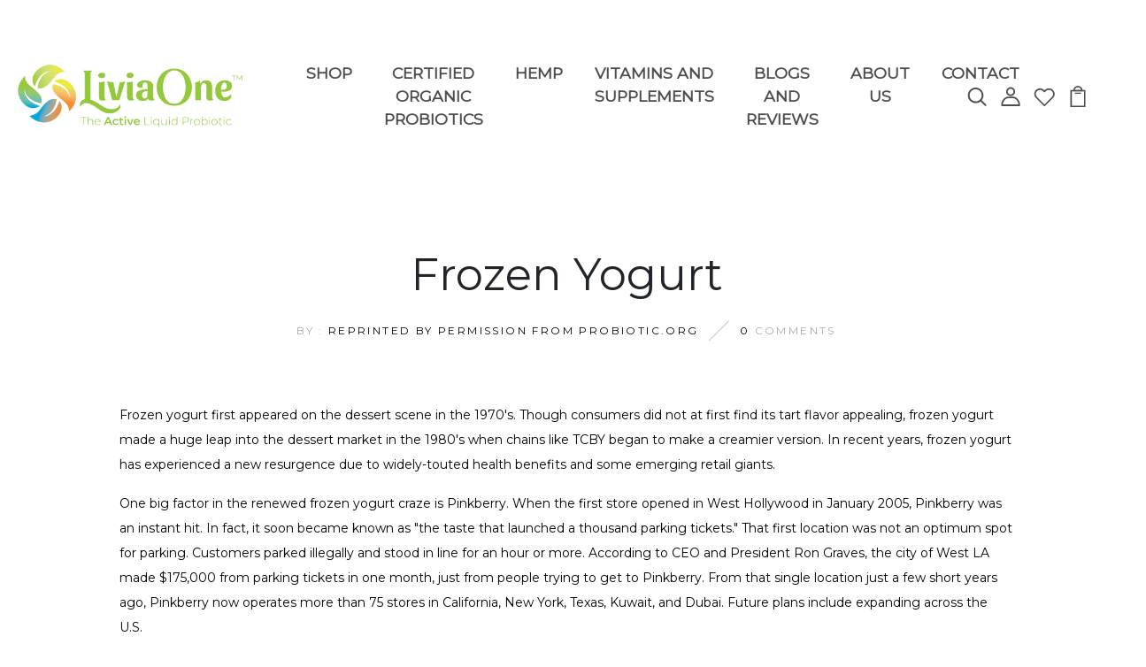

--- FILE ---
content_type: text/css
request_url: https://store.liviaglobal.com/cdn/shop/t/11/assets/engo-customize.scss.css?v=142618938263324299601714678074
body_size: 56973
content:
@import"https://fonts.googleapis.com/css2?family=Montserrat&display=swap";*{font-family:Montserrat,serif}.dropdown-item{text-transform:uppercase;font-size:16px;font-weight:500}.btn-success{background-color:#a2d14c;border-color:#a2d14c}.btn-outline-light{color:#7d7b7b;border-color:#7d7b7b;background-color:#f8f9fa}.btn-outline-light:hover{border-color:#7d7b7b;background-color:#f8f9fa}.btn-light{color:#a2d14c}.btn-warning{color:#fff}.btn-primary{border-color:#48a4dd;background-color:#48a4dd}.home-cta{width:90%;padding:.5rem 1.3rem;border-radius:16px}.home-cta-sm{width:80%;padding:.5rem 1.3rem;border-radius:16px}.home-cta-xs{padding:.5rem 1.5rem;border-radius:16px}.engoc-flex-wrap{display:-webkit-box;display:-webkit-flex;display:-ms-flexbox;display:flex;-webkit-flex-wrap:wrap;-ms-flex-wrap:wrap;flex-wrap:wrap}.video-wrapper{position:relative;overflow:hidden;max-width:100%;padding-bottom:56.25%;height:auto}@media (max-width: 576px){.video-wrapper{height:520px}}.video-wrapper iframe{position:absolute;top:0;left:0;bottom:0;right:0;width:100%;height:100%}.col-centered{float:none;display:block;margin-left:auto;margin-right:auto}.engoc-row-equal{display:-webkit-box;display:-webkit-flex;display:-ms-flexbox;display:flex;-webkit-flex-wrap:wrap;-ms-flex-wrap:wrap;flex-wrap:wrap}.mb-15{margin-bottom:15px}.mb-20{margin-bottom:20px}.mb-30{margin-bottom:30px}.engoc-review-app h1,.engoc-review-app h2,.engoc-review-app h3,.engoc-review-app h4,.engoc-review-app h5,.engoc-review-app h6,.engoc-review-app label{font-weight:400!important}.qtyminus i,.qtyplus i{font-size:13px}.js-qty input,.ajaxcart__qty input{text-align:left;padding:9px 30px 9px 15px}.js-qty,.ajaxcart__qty{display:inline-block}.spr-icon.spr-icon-star-empty{opacity:1!important}.spr-badge .spr-icon,.spr-badge .spr-icon-star{margin-right:1.6px}.maxus-product__item--list .maxus-product__content form.contact-form{display:inline-block}.maxus-product__item--list .maxus-product__content form.contact-form button{color:#bbb;background:transparent;border:none;font-size:14px;padding:0}.maxus-product__item--list .maxus-product__content form.contact-form button:hover{color:#000}.maxus-product__item .maxus-product__wrap form.contact-form{display:inline-block}.maxus-product__item .maxus-product__wrap form.contact-form button{color:#fff;background:transparent;border:none;font-size:20px;padding:0}.maxus-product__item .maxus-product__wrap form.contact-form button:hover{color:#000}.engoc-remove-item-wishlist{background:transparent;border:none;font-size:20px;padding:0}.engoc-remove-item-wishlist:hover,.engoc-remove-item-wishlist:focus,.engoc-remove-item-wishlist:active:hover,.engoc-remove-item-wishlist:active:focus{color:#000;background-color:transparent;border-color:transparent}.engoc-addcart-item-wishlist{background:transparent;border:none;font-size:20px;padding:0}.engoc-addcart-item-wishlist:hover{color:#000;background-color:transparent;border-color:transparent}.pagination>span{min-width:50px;height:48px;line-height:48px;text-align:center;float:none;display:inline-block;position:relative;padding:12px;line-height:1.5;text-decoration:none;margin-left:-1px}.pagination>span.current{color:#000;margin:0 10px;border-radius:50%;box-shadow:10px 17px 40px #a8acb99e}.pagination>span.next{border-left:1px solid #e1e1e1!important;right:-350px;height:90px;line-height:90px;display:none!important;z-index:9;padding:0 1px;min-width:200px;top:0;bottom:0;position:absolute;font-size:10px}@media (min-width: 1200px){.pagination>span.next{display:block!important}}.pagination>span.prev{border-right:1px solid #e1e1e1!important;left:-350px;height:90px;line-height:90px;display:none!important;z-index:9;padding:0 1px;min-width:200px;top:0;bottom:0;position:absolute;font-size:10px}@media (min-width: 1200px){.pagination>span.prev{display:block!important}}.pagination>span a{color:#959595}.pagination>span a:hover,.pagination>span a:focus{color:#000}.swatch{margin-bottom:5px;width:100%;align-items:center}.maxus-productdetail__options:first-child{margin-bottom:40px}.swatch input{display:none}.swatch label{float:left;min-width:30px!important;height:30px!important;margin:0;font-size:13px;text-align:center;line-height:30px;white-space:nowrap;text-transform:uppercase}.swatch-element label{padding:0 10px}.color.swatch-element label{padding:0}.swatch input:checked+label{background:#000;border-color:transparent}.swatch .swatch-element{float:left;-webkit-transform:translateZ(0);-webkit-font-smoothing:antialiased;margin:0 5px 5px 0;position:relative}.crossed-out{position:absolute;width:100%;height:100%;left:0;top:0}.swatch .swatch-element .crossed-out{display:none}.swatch .swatch-element.soldout .crossed-out{display:block}.swatch .swatch-element.soldout label{filter:alpha(opacity=60);-khtml-opacity:.6;-moz-opacity:.6;opacity:.6}.swatch .tooltip{text-align:center;background:#000;color:#fff;bottom:100%;padding:10px;display:block;position:absolute;width:100px;left:-33px;margin-bottom:15px;filter:alpha(opacity=0);-khtml-opacity:0;-moz-opacity:0;opacity:0;visibility:hidden;-webkit-transform:translateY(10px);-moz-transform:translateY(10px);-ms-transform:translateY(10px);-o-transform:translateY(10px);transform:translateY(10px);-webkit-transition:all .25s ease-out;-moz-transition:all .25s ease-out;-ms-transition:all .25s ease-out;-o-transition:all .25s ease-out;transition:all .25s ease-out;-webkit-box-shadow:2px 2px 6px rgba(0,0,0,.28);-moz-box-shadow:2px 2px 6px rgba(0,0,0,.28);-ms-box-shadow:2px 2px 6px rgba(0,0,0,.28);-o-box-shadow:2px 2px 6px rgba(0,0,0,.28);box-shadow:2px 2px 6px #00000047;z-index:10000;-moz-box-sizing:border-box;-webkit-box-sizing:border-box;box-sizing:border-box}.swatch .tooltip:before{bottom:-20px;content:" ";display:block;height:20px;left:0;position:absolute;width:100%}.swatch .tooltip:after{border-left:solid transparent 10px;border-right:solid transparent 10px;border-top:solid black 10px;bottom:-10px;content:" ";height:0;left:50%;margin-left:-13px;position:absolute;width:0}.swatch .swatch-element:hover .tooltip{filter:alpha(opacity=100);-khtml-opacity:1;-moz-opacity:1;opacity:1;visibility:visible;-webkit-transform:translateY(0px);-moz-transform:translateY(0px);-ms-transform:translateY(0px);-o-transform:translateY(0px);transform:translateY(0)}.swatch.error{background-color:#e8d2d2!important;color:#333!important;padding:1em;border-radius:5px}.swatch.error p{margin:.7em 0}.swatch.error p:first-child{margin-top:0}.swatch.error p:last-child{margin-bottom:0}.swatch.error code{font-family:monospace}.engoc_sw_filter_tag .filter-tag ul li input[type=checkbox]{opacity:0;position:absolute;z-index:-1}.engoc_sw_filter_tag .filter-tag ul li a.active{color:#e0545f;display:block;position:relative}.tshopify-popup{display:-ms-flexbox;display:-webkit-flex;display:flex;-ms-flex-align:center;-webkit-align-items:center;-webkit-box-align:center;align-items:center;position:fixed;z-index:999999;top:0;height:0;width:0;left:0;right:0;bottom:0;text-align:center;overflow:hidden;visibility:hidden;opacity:0;-webkit-transition:all .3s ease-in-out;-moz-transition:all .3s ease-in-out;-ms-transition:all .3s ease-in-out;-o-transition:all .3s ease-in-out;transition:all .3s ease-in-out}.tshopify-popup.wishlist-popup .btn-cart{display:none}.tshopify-popup.loading{z-index:999}.tshopify-popup .overlay-quickview{background:#1d1d1f99;color:#0006;position:fixed;top:0!important;left:0;right:0;bottom:0;margin:auto;width:0;height:0}.tshopify-popup .content{max-width:800px;padding:20px;margin:0 auto;text-align:left;position:relative;background:#fff;-webkit-transition:all .3s ease-in-out;-moz-transition:all .3s ease-in-out;-ms-transition:all .3s ease-in-out;-o-transition:all .3s ease-in-out;transition:all .3s ease-in-out}@media (max-width: 1500px){.tshopify-popup .content{max-width:700px}}@media (max-width: 1300px){.tshopify-popup .content{max-width:650px}}.tshopify-popup.active{visibility:visible;opacity:1;top:0;height:auto;width:auto;background:#00000080;transition:.3s}.tshopify-popup.active .content{max-height:100%}.tshopify-popup.active .overlay-quickview{width:100%;height:100%}.tshopify-popup .close-window{position:absolute;right:-30px;top:0;color:#fff;width:24px;height:24px;text-align:center}.tshopify-popup .close-window i{line-height:24px}.tshopify-popup .close-window:hover{color:#82ae46}.tshopify-popup .success-message:hover:before{background:#ffb533;color:#fff}.tshopify-popup .success-message:before{font-family:FontAwesome;content:"\f00c";display:inline-block;margin-right:10px;font-size:12px}.tshopify-popup.loading .loader{left:50%;position:fixed;top:50%;-moz-transform:translateY(-50%) translateX(-50%);-webkit-transform:translateY(-50%) translateX(-50%);-o-transform:translateY(-50%) translateX(-50%);-ms-transform:translateY(-50%) translateX(-50%);transform:translateY(-50%) translate(-50%)}.tshopify-popup .product-name{font-size:25px;line-height:20px;text-transform:capitalize;font-weight:400}.tshopify-popup .prices span.price{color:#e95252;font-size:16px;font-weight:400}.tshopify-popup .total-price{margin-top:15px;margin-bottom:15px}.tshopify-popup .total-price span.sub_total_price{color:#e95252;font-size:16px;font-weight:400}.tshopify-popup .uno_product__description{padding-top:14px;padding-bottom:14px}.tshopify-popup .uno_product__description p{color:#979797;font-size:12px;line-height:25px}.tshopify-popup .engoc_hide_owl_control .owl-controls{display:none!important}.engo-popup{display:-ms-flexbox;display:-webkit-flex;display:flex;-ms-flex-align:center;-webkit-align-items:center;-webkit-box-align:center;align-items:center;position:fixed;z-index:9999;top:0;height:0;width:0;left:0;right:0;bottom:0;text-align:center;overflow:hidden;visibility:hidden;opacity:0;-webkit-transition:all .3s ease-in-out;-moz-transition:all .3s ease-in-out;-ms-transition:all .3s ease-in-out;-o-transition:all .3s ease-in-out;transition:all .3s ease-in-out}.engo-popup.wishlist-popup .btn-cart{display:none}.engo-popup.loading{z-index:999}.engo-popup .overlay-addcart{background:#1d1d1f99;color:#0006;position:fixed;top:0!important;left:0;right:0;bottom:0;margin:auto;width:0;height:0}.engo-popup .content{max-width:800px;padding:20px;margin:0 auto;text-align:left;position:relative;background:#fff;-webkit-transition:all .3s ease-in-out;-moz-transition:all .3s ease-in-out;-ms-transition:all .3s ease-in-out;-o-transition:all .3s ease-in-out;transition:all .3s ease-in-out}@media (max-width: 1500px){.engo-popup .content{max-width:700px}}@media (max-width: 1300px){.engo-popup .content{max-width:650px}}@media (max-width: 700px){.engo-popup .content{max-width:100%}}.engo-popup.active{visibility:visible;opacity:1;top:0;height:auto;width:auto}.engo-popup.active .content{max-height:100%}.engo-popup.active .overlay-addcart{width:100%;height:100%}.engo-popup .close-window{position:absolute;right:-30px;top:0;color:#fff;width:24px;height:24px;text-align:center}.engo-popup .close-window i{line-height:24px}.engo-popup .close-window:hover{color:#82ae46}.engo-popup .success-message{color:#ff4949;font-size:13px;line-height:25px}.engo-popup .success-message:before{font-family:FontAwesome;content:"\f00c";display:inline-block;margin-right:10px;font-size:12px}.engo-popup.loading .loader{left:50%;position:fixed;top:50%;-moz-transform:translateY(-50%) translateX(-50%);-webkit-transform:translateY(-50%) translateX(-50%);-o-transform:translateY(-50%) translateX(-50%);-ms-transform:translateY(-50%) translateX(-50%);transform:translateY(-50%) translate(-50%)}.engo-popup .product-name{padding-bottom:10px;font-size:20px;line-height:20px;text-transform:capitalize;font-weight:400}.engo-popup .actions{display:inline-block}.cart-popup .btn-wishlist{display:none}.f-left{float:left}.mt-24{margin-top:24px}.mr-10{margin-right:10px}@media screen and (max-width: 767px){.engoc_hide_mobile{display:none!important}}.crossed-out{position:absolute;width:25px;height:25px;left:0;top:0}.crossed-out svg{max-width:50%;position:absolute;top:0;left:0;transform:translate(-50%,-50%);margin:50%}.crossed-out:hover{cursor:default}.placeholder-svg{display:block;fill:#78818859;background-color:#7881881a;width:100%;height:100%;max-width:100%;max-height:100%;border:1px solid rgba(120,129,136,.2)}.maxus-product__item .maxus-product__image .placeholder-svg{width:100%;top:0;left:0;position:absolute}.engoc-z-index-10003{z-index:10003}.btn.focus,.btn:focus{outline:0;box-shadow:none}a{color:#000}a:hover{color:#82ae46}.product-grid-view{margin-bottom:15px}.engoc-collection-image{margin-bottom:10px}.engoc-collection-des{margin-bottom:20px}body{font-family:Montserrat;font-weight:400}a:hover,a:focus{color:#82ae46}.logosvg svg{width:100%;height:auto}.container-v1{max-width:1670px;padding-right:35px;padding-left:35px}.container-full{max-width:100%}.container-testimonial{max-width:900px}.container-v2{max-width:1440px}.aboutus-pages{padding-top:66px;padding-bottom:90px}.aboutus-pages .about-servicebox{padding-top:130px;padding-bottom:130px;background-size:cover;background-position:center}.aboutus-pages .about-servicebox .title-servicebox{font-size:40px;color:#fff;text-align:center;font-family:Montserrat;font-weight:300;font-style:normal;position:relative;padding-bottom:40px;margin-bottom:55px;text-transform:unset}.aboutus-pages .about-servicebox .title-servicebox:before{content:"";height:2px;width:55px;background:#82ae46;position:absolute;bottom:0;left:50%;transform:translate(-50%)}.aboutus-pages .about-servicebox .itemtservice .box-service{width:80%;margin:0 auto;text-align:center}.aboutus-pages .about-servicebox .itemtservice .box-service .icon{font-size:60px;margin-bottom:10px;color:#fff;transition:.8s;display:block}.aboutus-pages .about-servicebox .itemtservice .box-service .icon:hover{transform:translateY(-10px)}.aboutus-pages .about-servicebox .itemtservice .box-service .title{font-size:22px;font-weight:500;color:#fff}.aboutus-pages .about-servicebox .itemtservice .box-service .content{font-size:16px;color:#fff;line-height:30px}.aboutus-pages .about-instagram{padding-top:78px}.aboutus-pages .about-instagram .instagram_v2 .text_top .title_insta{font-family:Montserrat;font-size:40px;color:#333;text-align:center;font-weight:300;font-style:normal}.aboutus-pages .about-instagram .instagram_v2 .text_top .des_insta{font-size:18px;color:#666;text-align:center;font-weight:400;font-style:normal;position:relative;padding-bottom:25px;display:inline-block}.aboutus-pages .about-instagram .instagram_v2 .text_top .des_insta:before{content:"";height:2px;width:55px;background:#82ae46;position:absolute;bottom:0;left:50%;transform:translate(-50%)}.aboutus-pages .about-instagram .instagram_v2 .content{width:20%;float:left;overflow:hidden}.aboutus-pages .about-instagram .instagram_v2 .content .content_text{align-items:center;left:0;right:0;top:0;bottom:0;background:#000000b3;transition:all .5s ease;opacity:0;flex-direction:column;justify-content:center}.aboutus-pages .about-instagram .instagram_v2 .content .content_text a{font-size:40px;color:#fff}.aboutus-pages .about-instagram .instagram_v2 .content:hover .content_text{opacity:1;transition:all .5s ease}.aboutus-pages .about-instagram .instagram_v2 .content img{transition:all 4s ease;width:100%}.aboutus-pages .about-instagram .instagram_v2 .content:hover img{transform:scale(1.2)}.aboutus-pages .about-instagram .instagram_v2 .button-prev,.aboutus-pages .about-instagram .instagram_v2 .button-next{position:absolute;font-size:26px;top:50%;width:40px;height:40px;line-height:40px;border-radius:50%;text-align:center;background-color:#fff;box-shadow:0 8px 8px #00000017;opacity:0;visibility:hidden;transition:.7s;color:#000;z-index:1}.aboutus-pages .about-instagram .instagram_v2 .button-prev:hover,.aboutus-pages .about-instagram .instagram_v2 .button-next:hover{background-color:#82ae46;color:#fff}.aboutus-pages .about-instagram .instagram_v2 .button-prev{left:20px}.aboutus-pages .about-instagram .instagram_v2 .button-next{right:20px}.aboutus-pages .about-instagram .instagram_v2 .galary_inta{margin-top:65px}.aboutus-pages .about-instagram .instagram_v2 .galary_inta:hover .button-prev,.aboutus-pages .about-instagram .instagram_v2 .galary_inta:hover .button-next{visibility:visible;opacity:1}.aboutus-pages .about-instagram .instagram_v2 .galary_inta:hover .button-prev.slick-disabled,.aboutus-pages .about-instagram .instagram_v2 .galary_inta:hover .button-next.slick-disabled{pointer-events:none;opacity:.6}.aboutus-pages .about-instagram .instagram_v2 .galary_inta:hover .button-prev{left:0}.aboutus-pages .about-instagram .instagram_v2 .galary_inta:hover .button-next{right:0}.aboutus-pages .about-introduce .intro_image{padding-bottom:70px}.aboutus-pages .about-introduce .intro_image img{transition:.5s}.aboutus-pages .about-introduce .intro_image:hover img{transform:scale(.95);transition:.5s;filter:grayscale(100%)}.aboutus-pages .about-introduce .intro_detail{padding-bottom:70px}.aboutus-pages .about-introduce .intro_detail .info-intro .title_intro{font-size:36px;color:#333;text-align:left;font-family:Montserrat;font-weight:600;line-height:43px;font-style:normal;position:relative;padding-bottom:25px}.aboutus-pages .about-introduce .intro_detail .info-intro .title_intro:before{content:"";height:2px;width:55px;background:#82ae46;position:absolute;bottom:0;left:0}.aboutus-pages .about-introduce .intro_detail .info-intro .des_intro{font-size:14px;color:#666;text-align:left;font-family:Montserrat;font-weight:400;font-style:normal}.aboutus-pages .about-introduce .intro_detail .info-intro .content_intro{margin-top:35px;line-height:28px;font-size:14px;color:#666;text-align:left;font-family:Montserrat;font-weight:400}.page_aboutus_v1 .slide{background-image:url(https://placehold.it/1920x500);background-repeat:no-repeat;background-size:cover;background-position:center;padding:135px 0 130px}.page_aboutus_v1 .slide span{font-size:16px;font-family:Montserrat;font-weight:600;display:inline-block;position:relative;color:#fff}.page_aboutus_v1 .slide span:before{border:1px solid #fff;content:"";width:100%;position:absolute;bottom:-1px}.page_aboutus_v1 .slide h1{font-size:40px;margin-top:25px;font-weight:400;color:#fff;text-transform:none}.page_aboutus_v1 .baner{padding-top:100px}.page_aboutus_v1 .baner .box_img{overflow:hidden}.page_aboutus_v1 .baner .box_img:hover img{transform:scale(1.1);filter:grayscale(100%)}.page_aboutus_v1 .baner .box_img img{transition:all .5s ease}.page_aboutus_v1 .baner .right_banner{padding-left:0;transform:translate(-20px)}.page_aboutus_v1 .baner .right_banner h3{font-size:42px;color:#000;font-weight:400;margin-top:-8px;position:relative;z-index:2}.page_aboutus_v1 .baner .right_banner h3:before{content:"";width:200px;border:3px solid #d63636;position:absolute;left:-17px;top:31px;transform:translate(-52%);z-index:-1}.page_aboutus_v1 .baner .right_banner .content_1{padding:16px 0 24px}.page_aboutus_v1 .baner .right_banner p{font-size:15px;color:#000;line-height:28px}.page_aboutus_v1 .baner .right_banner img{padding-top:40px}.page_aboutus_v1 .tab_page{padding-top:90px}.page_aboutus_v1 .tab_page .title_tab{border-bottom:1px solid #ebebeb}.page_aboutus_v1 .tab_page .title_tab ul{margin-bottom:7px!important}.page_aboutus_v1 .tab_page .title_tab ul li{margin-right:20px!important;margin-left:20px}.page_aboutus_v1 .tab_page .title_tab ul li.active a:before{width:100%;opacity:1;visibility:visible}.page_aboutus_v1 .tab_page .title_tab ul li a{font-size:14px;font-weight:600;text-decoration:none;color:#000;margin:0 3px;position:relative;text-transform:uppercase}.page_aboutus_v1 .tab_page .title_tab ul li a:before{content:"";width:0%;border:1px solid #d63636;position:absolute;bottom:-11px;transition:all .5s ease;opacity:0;visibility:hidden}.page_aboutus_v1 .tab_page .title_tab ul li a:hover:before,.page_aboutus_v1 .tab_page .title_tab ul li a.active:before,.page_aboutus_v1 .tab_page .title_tab ul li a:focus:before{width:100%;opacity:1;visibility:visible}.page_aboutus_v1 .tab_page .content_tab{transition:all .5s ease;transform:scale(.8);margin-top:50px!important;position:absolute;opacity:0;visibility:visible}.page_aboutus_v1 .tab_page .content_tab.active{transform:scale(1);transition:all .5s ease;position:static;opacity:1;visibility:visible}.page_aboutus_v1 .tab_page .content_tab .top_tab p{font-size:16px;color:#000;margin-bottom:51px!important}.page_aboutus_v1 .feature{margin-top:12px}.page_aboutus_v1 .feature .box-content{padding:82px}.page_aboutus_v1 .feature .box-content p{font-family:Montserrat;font-size:15px;letter-spacing:3px;font-weight:600}.page_aboutus_v1 .feature .box-content h3{font-size:20px;margin-top:32px;font-weight:400}.page_aboutus_v1 .feature .box-content .ruler{width:45%;border-bottom:1px solid #000;position:relative;margin-top:55px}.page_aboutus_v1 .newsletter{margin-bottom:100px;margin-top:77px}.page_aboutus_v1 .newsletter .box-content h3{font-size:30px;line-height:40px;font-weight:500;text-transform:inherit}.page_aboutus_v1 .newsletter .box-content p{font-size:16px;color:#000;margin-top:22px}.page_aboutus_v1 .newsletter .box-email{margin-top:40px}.page_aboutus_v1 .newsletter .box-email input::placeholder{color:#000;font-size:12px;align-content:flex-end}.page_aboutus_v1 .newsletter .box-email .form-control{padding-left:0;border:none;border-bottom:1px solid #000;border-bottom-right-radius:0;border-bottom-left-radius:0;padding-bottom:16px}.page_aboutus_v1 .newsletter .box-email .form-control:focus{box-shadow:none}.page_aboutus_v1 .newsletter .box-email .input-group-text{background:transparent;border:none;padding:0 0 16px;border-bottom:1px solid #000;border-bottom-right-radius:0;border-bottom-left-radius:0;color:#000}.page_aboutus_v1 .newsletter .box-email .input-group-text:focus{box-shadow:none}.page_aboutus_v1 .newsletter .box-email .btn-primary{background-color:#82ae46;border-radius:0;border:none;padding:14px 0;font-size:16px;font-weight:600;letter-spacing:1px;margin-top:15px;transition:.3s}.page_aboutus_v1 .newsletter .box-email .btn-primary:hover,.page_aboutus_v1 .newsletter .box-email .btn-primary:focus,.page_aboutus_v1 .newsletter .box-email .btn-primary:active{color:#fff;background-color:#5f8e3e;box-shadow:none;border:none}.page_aboutus_v1 .newsletter .box-email .btn-primary:not(:disabled):not(.disabled).active:focus,.page_aboutus_v1 .newsletter .box-email .btn-primary:not(:disabled):not(.disabled):active:focus,.page_aboutus_v1 .newsletter .box-email .show>.btn-primary.dropdown-toggle:focus{box-shadow:none}.page_aboutus_v1.page_aboutus_v2 .title_general h3{font-size:38px;font-weight:500;padding-bottom:24px}.page_aboutus_v1.page_aboutus_v2 .title_general p{line-height:30px;font-size:15px;color:#000}.page_aboutus_v1.page_aboutus_v2 .about_top{margin-top:100px}.page_aboutus_v1.page_aboutus_v2 .about_top .paddingright{padding-right:45px}.page_aboutus_v1.page_aboutus_v2 .about_top .paddingright h2{font-size:50px;font-weight:400}.page_aboutus_v1.page_aboutus_v2 .about_top .paddingright p{color:#000;font-size:16px;line-height:30px;padding:20px 0 42px!important}.page_aboutus_v1.page_aboutus_v2 .about_top .paddingright .exploremore{color:#000;text-decoration:none;font-weight:500;position:relative}.page_aboutus_v1.page_aboutus_v2 .about_top .paddingright .exploremore:before{content:"";width:100%;border-bottom:1px solid #000;position:absolute;bottom:-3px}.page_aboutus_v1.page_aboutus_v2 .video{margin-top:100px}.page_aboutus_v1.page_aboutus_v2 .video .box-video{position:relative}.page_aboutus_v1.page_aboutus_v2 .video .box-video img{transition:all .5s ease}.page_aboutus_v1.page_aboutus_v2 .video .box-video i{position:absolute;transform:translate(-50%,-50%);top:50%;left:50%;width:60px;height:60px;background:#fff;border-radius:50px;line-height:60px;transition:all .5s ease}.page_aboutus_v1.page_aboutus_v2 .video .box-video i:hover{cursor:pointer}.page_aboutus_v1.page_aboutus_v2 .video .box-video:hover img{filter:brightness(50%);transition:all .5s ease}.page_aboutus_v1.page_aboutus_v2 .teams{margin-top:100px}.page_aboutus_v1.page_aboutus_v2 .teams .slick_teams{margin-top:50px}.page_aboutus_v1.page_aboutus_v2 .teams .slick_teams .box_teams{margin:0 15px}.page_aboutus_v1.page_aboutus_v2 .teams .slick_teams .box_teams .img_teams{overflow:hidden}.page_aboutus_v1.page_aboutus_v2 .teams .slick_teams .box_teams .img_teams:hover img{transform:scale(1.1);filter:grayscale(100%)}.page_aboutus_v1.page_aboutus_v2 .teams .slick_teams .box_teams .img_teams img{transition:all .5s ease}.page_aboutus_v1.page_aboutus_v2 .teams .slick_teams .box_teams .info_teams{padding-top:18px}.page_aboutus_v1.page_aboutus_v2 .teams .slick_teams .box_teams .info_teams h4{margin-bottom:10px}.page_aboutus_v1.page_aboutus_v2 .teams .slick_teams .box_teams .info_teams h4 a{font-size:14px;letter-spacing:2px;font-weight:600;text-decoration:none;color:#000}.page_aboutus_v1.page_aboutus_v2 .teams .slick_teams .box_teams .info_teams p{font-size:14px;color:#000}.page_aboutus_v1.page_aboutus_v2 .teams .slick_teams .box_teams .info_teams ul{padding-top:31px}.page_aboutus_v1.page_aboutus_v2 .teams .slick_teams .box_teams .info_teams ul li{padding:0 14px}.page_aboutus_v1.page_aboutus_v2 .teams .slick_teams .box_teams .info_teams ul li a{font-size:16px;color:#000;text-decoration:none;display:block;transition:all .5s ease}.page_aboutus_v1.page_aboutus_v2 .teams .slick_teams .box_teams .info_teams ul li a:hover{color:#000;transform:rotate(360deg)}.page_aboutus_v1.page_aboutus_v2 .store{margin-top:100px}.page_aboutus_v1.page_aboutus_v2 .store .thumnail_store{margin-top:72px}.page_aboutus_v1.page_aboutus_v2 .store .box_img_store{overflow:hidden}.page_aboutus_v1.page_aboutus_v2 .store .box_img_store:hover img{transform:scale(1.1);filter:grayscale(100%)}.page_aboutus_v1.page_aboutus_v2 .store .box_img_store img{transition:all .5s ease}.page_aboutus_v1.page_aboutus_v2 .store .box_img_store.two{margin-top:30px}.page_aboutus_v1.page_aboutus_v2 .address{margin-top:100px}.page_aboutus_v1.page_aboutus_v2 .address .address_pagev2{flex-wrap:wrap}.page_aboutus_v1.page_aboutus_v2 .address .address_pagev2 .newyork{max-width:32%}.page_aboutus_v1.page_aboutus_v2 .address .address_pagev2 .newyork .title_address_page{font-size:16px;color:#000;margin-bottom:34px}.page_aboutus_v1.page_aboutus_v2 .address .address_pagev2 .newyork p{color:#000;font-size:15px;margin-bottom:15px!important}.page_aboutus_v1.page_aboutus_v2 .brand_page{margin-top:80px;background-color:#82ae46;padding:80px 0}.page_aboutus_v1.page_aboutus_v2 .brand_page .slick-slide img{display:block;margin:0 auto}.page_aboutus_v1.page_FQA .engoc-faq-icon-plus,.page_aboutus_v1.page_FQA .engoc-faq-icon-minus{font-size:12px;font-weight:700;margin-top:4px}.page_aboutus_v1.page_FQA .engoc-faq-heading .engoc-faq-icon-plus{display:inline-block}.page_aboutus_v1.page_FQA .engoc-faq-heading .engoc-faq-icon-minus,.page_aboutus_v1.page_FQA .engoc-faq-heading.engoc-toggle-icon .engoc-faq-icon-plus{display:none}.page_aboutus_v1.page_FQA .engoc-faq-heading.engoc-toggle-icon .engoc-faq-icon-minus{display:inline-block}.page_aboutus_v1.page_FQA p{font-size:15px;color:#000;line-height:28px}.page_aboutus_v1.page_FQA .asked{margin-top:100px}.page_aboutus_v1.page_FQA .asked .top_asked{padding-bottom:40px}.page_aboutus_v1.page_FQA .asked .top_asked h3{font-size:36px;font-weight:500}.page_aboutus_v1.page_FQA .asked .top_asked p{padding-top:14px}.page_aboutus_v1.page_FQA .asked .content_askeds{padding-top:41px;border-top:1px solid #e1e1e1;margin-top:4px}.page_aboutus_v1.page_FQA .asked .content_askeds .box_content_question{padding-bottom:30px}.page_aboutus_v1.page_FQA .asked .content_askeds .box_content_question .title_question{font-size:18px;font-weight:500;text-decoration:none;color:#000;font-family:Montserrat;display:inline-block}.page_aboutus_v1.page_FQA .asked .content_askeds .box_content_question .card-body{padding:17px 0 0;font-size:15px;color:#000;line-height:28px}.page_aboutus_v1.page_FQA .newsletter{margin-top:100px;padding-top:100px;border-top:1px solid #ebebeb;margin-bottom:100px}@media (min-width: 768px) and (max-width: 992px){.page_aboutus_v1.page_FQA p{font-size:16px;line-height:30px}.page_aboutus_v1.page_FQA .asked{margin-top:60px}.page_aboutus_v1.page_FQA .asked .top_asked{padding-bottom:40px}.page_aboutus_v1.page_FQA .asked .top_asked h3{font-size:35px;font-weight:400}.page_aboutus_v1.page_FQA .asked .top_asked p{margin-bottom:0!important}.page_aboutus_v1.page_FQA .asked .content_askeds{padding-top:40px}.page_aboutus_v1.page_FQA .asked .content_askeds .box_content_question{padding-bottom:18px}.page_aboutus_v1.page_FQA .asked .content_askeds .box_content_question .title_question{font-size:13px;font-weight:500}.page_aboutus_v1.page_FQA .asked .content_askeds .box_content_question .card-body{padding:20px 0 0 40px;font-size:15px}.page_aboutus_v1.page_FQA .newsletter{padding-top:40px;margin-top:60px;margin-bottom:60px}}#map{height:748px;margin-top:150px}.page_aboutus_v1.page_contact .get_find{margin-top:100px;margin-bottom:100px}.page_aboutus_v1.page_contact .get_find .box_getin h5{font-size:30px;font-weight:400;padding-bottom:15px}.page_aboutus_v1.page_contact .get_find .box_getin p{font-size:15px;color:#000;line-height:30px}.page_aboutus_v1.page_contact .get_find .box_getin .box-email{margin-top:36px}.page_aboutus_v1.page_contact .get_find .box_getin .box-email input::placeholder{color:#000;font-size:12px}.page_aboutus_v1.page_contact .get_find .box_getin .box-email textarea::placeholder{color:#000;font-size:12px}.page_aboutus_v1.page_contact .get_find .box_getin .box-email .form-control{padding-left:0;border:none;border-bottom:1px solid #000;border-bottom-right-radius:0;border-bottom-left-radius:0;padding-bottom:16px;padding-top:36px}.page_aboutus_v1.page_contact .get_find .box_getin .box-email .form-control:focus{box-shadow:none}.page_aboutus_v1.page_contact .get_find .box_getin .box-email .form-control.border_bottomform{border-bottom:none}.page_aboutus_v1.page_contact .get_find .box_getin .box-email .input-group{padding-bottom:0;border-bottom:1px solid #000;padding-top:100px;margin-bottom:0!important}.page_aboutus_v1.page_contact .get_find .box_getin .box-email .input-group .input-group-text{padding-bottom:0;margin-bottom:-18px}.page_aboutus_v1.page_contact .get_find .box_getin .box-email .input-group-text{background:transparent;border:none;padding:0;border-bottom-right-radius:0;border-bottom-left-radius:0;color:#000}.page_aboutus_v1.page_contact .get_find .box_getin .box-email .input-group-text:focus{box-shadow:none}.page_aboutus_v1.page_contact .get_find .box_getin .box-email .btn-primary{background-color:#82ae46;border-radius:0;border:none;padding:16px 0;font-size:16px;font-weight:600;letter-spacing:1px;margin-top:21px;transition:.3s}.page_aboutus_v1.page_contact .get_find .box_getin .box-email .btn-primary:hover,.page_aboutus_v1.page_contact .get_find .box_getin .box-email .btn-primary:focus,.page_aboutus_v1.page_contact .get_find .box_getin .box-email .btn-primary:active{color:#fff;background-color:#5f8e3e;box-shadow:none;border:none}.page_aboutus_v1.page_contact .get_find .box_getin .box-email .btn-primary:not(:disabled):not(.disabled).active:focus,.page_aboutus_v1.page_contact .get_find .box_getin .box-email .btn-primary:not(:disabled):not(.disabled):active:focus,.page_aboutus_v1.page_contact .get_find .box_getin .box-email .show>.btn-primary.dropdown-toggle:focus{box-shadow:none}.page_aboutus_v1.page_contact .get_find .box_getin.box_find{margin-left:40px}.page_aboutus_v1.page_contact .get_find .box_getin.box_find .info_find{margin-left:50px;padding-top:40px}.page_aboutus_v1.page_contact .get_find .box_getin.box_find .info_find p span{margin-right:25px}@media (min-width: 576px) and (max-width: 767px){.page_aboutus_v1.page_contact #map{height:300px;margin-top:50px}.page_aboutus_v1.page_contact .get_find{margin-top:50px;margin-bottom:50px}.page_aboutus_v1.page_contact .get_find .box_getin{margin-top:0}.page_aboutus_v1.page_contact .get_find .box_getin h5{font-size:30px}.page_aboutus_v1.page_contact .get_find .box_getin p{margin-bottom:0}.page_aboutus_v1.page_contact .get_find .box_getin .box-email{margin-top:0}.page_aboutus_v1.page_contact .get_find .box_getin .box-email .btn-primary{font-size:15px}.page_aboutus_v1.page_contact .get_find .box_getin.box_find{margin-left:0;margin-top:30px}.page_aboutus_v1.page_contact .get_find .box_getin.box_find .info_find{margin-left:50px;padding-top:30px}.page_aboutus_v1.page_contact .get_find .box_getin.box_find .info_find p span{margin-right:25px}}@media (min-width: 768px) and (max-width: 992px){.page_aboutus_v1.page_contact #map{height:400px;margin-top:60px}.page_aboutus_v1.page_contact .get_find{margin-top:60px;margin-bottom:60px}.page_aboutus_v1.page_contact .get_find .box_getin h5{font-size:30px;padding-bottom:0}.page_aboutus_v1.page_contact .get_find .box_getin p{line-height:28px}.page_aboutus_v1.page_contact .get_find .box_getin .box-email .input-group{padding-top:29px}.page_aboutus_v1.page_contact .get_find .box_getin.box_find{margin-left:40px}.page_aboutus_v1.page_contact .get_find .box_getin.box_find .info_find{margin-left:26px;padding-top:30px}.page_aboutus_v1.page_contact .get_find .box_getin.box_find .info_find p span{margin-right:25px}}@media (min-width: 992px) and (max-width: 1200px){.page_aboutus_v1.page_FQA p{font-size:16px;line-height:30px}.page_aboutus_v1.page_FQA .asked{margin-top:45px}.page_aboutus_v1.page_FQA .asked .top_asked{padding-bottom:45px}.page_aboutus_v1.page_FQA .asked .top_asked h3{font-size:35px;font-weight:400}.page_aboutus_v1.page_FQA .asked .top_asked p{margin-bottom:0!important}.page_aboutus_v1.page_FQA .asked .content_askeds{padding-top:45px}.page_aboutus_v1.page_FQA .asked .content_askeds .box_content_question{padding-bottom:30px}.page_aboutus_v1.page_FQA .asked .content_askeds .box_content_question .title_question{font-size:13px;font-weight:500}.page_aboutus_v1.page_FQA .asked .content_askeds .box_content_question .card-body{padding:20px 0 0 40px;font-size:15px}.page_aboutus_v1.page_FQA .newsletter{padding-top:100px;margin-top:100px}.page_aboutus_v1 .slide{padding:135px 0}.page_aboutus_v1 .baner{padding:135px 0 130px}.page_aboutus_v1 .feature .box-content{padding:60px}.page_aboutus_v1 .newsletter{margin-bottom:80px;margin-top:20px}.page_aboutus_v1.page_aboutus_v2 .about_top .paddingright h2{font-size:50px}.page_aboutus_v1.page_aboutus_v2 .teams .slick_teams .box_teams .info_teams ul{padding-top:0}.page_aboutus_v1.page_aboutus_v2 .teams .slick_teams .box_teams{margin:0 15px}.page_aboutus_v1.page_aboutus_v2 .teams .slick_teams .box_teams .info_teams{padding-top:20px}.page_aboutus_v1.page_aboutus_v2 .teams .slick_teams .box_teams .info_teams p{font-size:14px;padding-bottom:0;margin-bottom:12px!important}.page_aboutus_v1.page_aboutus_v2 .store .box_img_store.two{margin-top:24px}}.contact-page{padding:50px 0 60px}.contact-page .title_desc{font-size:40px;color:#000;line-height:1.6;text-align:center;font-family:Montserrat;font-weight:400;font-style:normal;margin-bottom:40px}.contact-page .contact-form .contact-form-page .contact-form .contact-name,.contact-page .contact-form .contact-form-page .contact-form .contact-email,.contact-page .contact-form .contact-form-page .contact-form .contact-subject{margin-bottom:18px}.contact-page .contact-form .contact-form-page .contact-form .contact-name input,.contact-page .contact-form .contact-form-page .contact-form .contact-email input,.contact-page .contact-form .contact-form-page .contact-form .contact-subject input{border-radius:0;border:1px solid #ebebeb;width:100%;background-color:transparent;padding:15px 15px 15px 25px}.contact-page .contact-form .contact-form-page .contact-form .contact-name input::placeholder,.contact-page .contact-form .contact-form-page .contact-form .contact-email input::placeholder,.contact-page .contact-form .contact-form-page .contact-form .contact-subject input::placeholder{font-size:14px;color:#999;font-weight:400;font-family:Montserrat}.contact-page .contact-form .contact-form-page .contact-form .contact-message{margin-bottom:18px}.contact-page .contact-form .contact-form-page .contact-form .contact-message textarea{border-radius:0;border:1px solid #ebebeb;width:100%;background-color:transparent;padding:15px 15px 15px 25px}.contact-page .contact-form .contact-form-page .contact-form .contact-message textarea::placeholder{font-size:14px;color:#999;font-weight:400;font-family:Montserrat}.contact-page .contact-form .contact-form-page .contact-form .contact-submit{margin-bottom:18px}.contact-page .contact-form .contact-form-page .contact-form .contact-submit input{display:inline-block;color:#fff;text-transform:uppercase;padding:18px 35px;border-radius:0;border:none;background-color:#000;font-size:14px;text-align:center;line-height:24px;letter-spacing:.2em;font-weight:600}.contact-page .contact-form .contact-form-page .contact-form .contact-submit input:hover,.contact-page .contact-form .contact-form-page .contact-form .contact-submit input:focus{background-color:#82ae46}.contact-page .address-shop{margin-bottom:25px}.contact-page .address-shop .shop-name{font-size:24px;color:#000;text-align:left;font-family:Montserrat;font-weight:500;letter-spacing:.2em;font-style:normal}.contact-page .address-shop .shop-address{font-family:Montserrat;font-size:14px;color:#a8a8a8;line-height:1.6;font-weight:400}.contact-page .info-shop{margin-bottom:25px}.contact-page .info-shop .title{font-size:18px;color:#000;text-align:left;font-family:Montserrat;font-weight:500;font-style:normal}.contact-page .info-shop .content{font-family:Montserrat;font-size:14px;color:#a8a8a8;line-height:1.6;font-weight:400}.product-item-v1{overflow:hidden}.product-item-v1 .info-product .title-product{padding:20px 0 4px}.product-item-v1 .info-product .title-product a{font-family:Montserrat;font-size:16px;font-weight:500;color:#000;line-height:28px}.product-item-v1 .info-product .title-product:hover a{color:#82ae46}.product-item-v1 .info-product .price-product .price-old{font-family:Montserrat;font-size:15px;font-weight:700;color:#979797}.product-item-v1 .info-product .price-product .price{font-family:Montserrat;font-size:15px;font-weight:700;color:#82ae46}.product-item-v1 .img-product{overflow:hidden}.product-item-v1 .img-product .label-new{font-family:Montserrat;height:25px;display:inline-block;text-align:center;background-color:#f44338;line-height:25px;color:#fff;font-weight:600;letter-spacing:.1em;font-size:10px;text-transform:uppercase;padding:0 10px;background-color:#41cce5;left:13px;top:9px}.product-item-v1 .img-product .label-sale{position:absolute;top:10px;right:10px;color:#fff;font-size:10px;font-family:Montserrat;letter-spacing:.3em;padding:5px 12px}.product-item-v1 .img-product .sold-out{position:absolute;font-family:Montserrat;font-weight:600;display:inline-block;font-size:11px;letter-spacing:.2em;text-transform:uppercase;text-align:center;line-height:1.2;transform:translate(-50%,-50%) scale(0);left:50%;top:50%;transition:all .3s ease;background-color:#82ae46;padding:10px 15px}.product-item-v1 .img-product .sold-out a{color:#fff}.product-item-v1 .img-product .sold-out:hover{transition:all .3s ease}.product-item-v1 .img-product .countdown-timer{position:absolute;bottom:0;left:50%;transform:translate(-50%);width:100%}.product-item-v1 .img-product .countdown-timer ul{padding-left:0;margin-bottom:0}.product-item-v1 .img-product .countdown-timer li{display:inline-block;font-size:14px;font-family:Montserrat;font-weight:400;width:60px;height:65px;padding-top:9px;list-style-type:none;color:#000;margin:0 3px 10px;background-color:#ffffffe6;border-radius:2px}.product-item-v1 .img-product .countdown-timer li span{color:#000;display:block;font-weight:400;font-size:16px;font-family:Montserrat;text-algin:center}.product-item-v1 .img-product .countdown-timer li span b{font-weight:500;padding-top:7px}@media (max-width: 576px){.product-item-v1 .img-product .countdown-timer li{font-size:9px;width:28px;padding-top:0;height:auto}.product-item-v1 .img-product .countdown-timer li span{font-size:9px}}.product-item-v1 .product-icon-action{position:absolute;top:50px;right:0;background-color:transparent;-webkit-transition:.4s linear;-moz-transition:.4s linear;-ms-transition:.4s linear;-o-transition:.4s linear;transition:.4s linear;display:block;flex-wrap:wrap}@media (max-width: 767px){.product-item-v1 .product-icon-action{display:none}}.product-item-v1 .product-icon-action .add-wishlist,.product-item-v1 .product-icon-action .add-to-cart,.product-item-v1 .product-icon-action .quick-view{transition:.5s;visibility:hidden;opacity:0;transform:translate(30px);margin-bottom:15px}.product-item-v1 .product-icon-action .add-wishlist a,.product-item-v1 .product-icon-action .add-wishlist button,.product-item-v1 .product-icon-action .add-to-cart a,.product-item-v1 .product-icon-action .add-to-cart button,.product-item-v1 .product-icon-action .quick-view a,.product-item-v1 .product-icon-action .quick-view button{color:#232529;display:inline-block;width:46px;height:46px;line-height:46px;border-radius:50%;padding:0;font-weight:400;margin:0 10px;background-color:#fff;font-size:0;box-shadow:0 3px 10px #00000014;transition:.3s;text-align:center}.product-item-v1 .product-icon-action .add-wishlist a i,.product-item-v1 .product-icon-action .add-wishlist button i,.product-item-v1 .product-icon-action .add-to-cart a i,.product-item-v1 .product-icon-action .add-to-cart button i,.product-item-v1 .product-icon-action .quick-view a i,.product-item-v1 .product-icon-action .quick-view button i{font-size:18px;color:#000;line-height:45px}.product-item-v1 .product-icon-action .add-wishlist a svg,.product-item-v1 .product-icon-action .add-wishlist button svg,.product-item-v1 .product-icon-action .add-to-cart a svg,.product-item-v1 .product-icon-action .add-to-cart button svg,.product-item-v1 .product-icon-action .quick-view a svg,.product-item-v1 .product-icon-action .quick-view button svg{width:20px;height:20px;fill:#000}.product-item-v1 .product-icon-action .add-wishlist a:hover,.product-item-v1 .product-icon-action .add-wishlist button:hover,.product-item-v1 .product-icon-action .add-to-cart a:hover,.product-item-v1 .product-icon-action .add-to-cart button:hover,.product-item-v1 .product-icon-action .quick-view a:hover,.product-item-v1 .product-icon-action .quick-view button:hover{background-color:#82ae46;transition:.3s}.product-item-v1 .product-icon-action .add-wishlist a:hover i,.product-item-v1 .product-icon-action .add-wishlist button:hover i,.product-item-v1 .product-icon-action .add-to-cart a:hover i,.product-item-v1 .product-icon-action .add-to-cart button:hover i,.product-item-v1 .product-icon-action .quick-view a:hover i,.product-item-v1 .product-icon-action .quick-view button:hover i{color:#fff;z-index:1;transition:.3s}.product-item-v1 .product-icon-action .add-wishlist a:hover svg,.product-item-v1 .product-icon-action .add-wishlist button:hover svg,.product-item-v1 .product-icon-action .add-to-cart a:hover svg,.product-item-v1 .product-icon-action .add-to-cart button:hover svg,.product-item-v1 .product-icon-action .quick-view a:hover svg,.product-item-v1 .product-icon-action .quick-view button:hover svg{fill:#fff}.product-item-v1:hover .img-product img{transform:scale(1.1);transition:.8s}.product-item-v1:hover .sold-out{transform:translate(-50%,-50%) scale(1);transition:all .3s ease}.product-item-v1:hover .product-icon-action .add-wishlist,.product-item-v1:hover .product-icon-action .add-to-cart,.product-item-v1:hover .product-icon-action .quick-view{transform:none;transition:.5s;opacity:1;visibility:visible}.product-item-v1:hover .product-icon-action .add-wishlist{transition-delay:.1s}.product-item-v1:hover .product-icon-action .add-to-cart{transition-delay:.25s}.product-item-v1:hover .product-icon-action .quick-view{transition-delay:.4s}.product-item-v1 .image-thumbnail .more_variant{margin-left:15px;font-size:14px;font-weight:600;color:#000}.product-item-v1 .image-thumbnail .more_variant:hover{color:#82ae46}.product-item-v1 .image-thumbnail .variant-image-group{height:40px}.product-item-v1 .image-thumbnail .variant-image-group .border_thumbnail{display:inline-block;border:none}.product-item-v1 .image-thumbnail .variant-image-group .border_thumbnail .circle-thumb{background-position:center;height:50px;width:40px;display:inline-block;border-radius:3px}.product-item-v1 .image-thumbnail .variant-image-group .border_thumbnail .circle-thumb.active{border:2px solid #82ae46}@media (max-width: 576px){.product-item-v1 .image-thumbnail .more_variant{margin-left:5px;font-size:10px}.product-item-v1 .image-thumbnail .variant-image-group{height:18px}.product-item-v1 .image-thumbnail .variant-image-group .border_thumbnail .circle-thumb{height:18px;width:18px}}.product-item-v2{overflow:hidden}.product-item-v2 .info-product .title-product{padding:20px 0 10px}.product-item-v2 .info-product .title-product a{font-family:Montserrat;font-size:14px;font-weight:500;color:#494949}.product-item-v2 .info-product .title-product:hover a{color:#82ae46}.product-item-v2 .price-product{padding-top:5px}.product-item-v2 .price-product .price-old{font-family:Montserrat;font-size:15px;font-weight:700;color:#979797}.product-item-v2 .price-product .price{font-family:Montserrat;font-size:15px;font-weight:700;color:#82ae46}.product-item-v2 .img-product{overflow:hidden}.product-item-v2 .img-product .label-new{font-family:Montserrat;height:25px;display:inline-block;text-align:center;background-color:#f44338;line-height:25px;color:#fff;font-weight:600;letter-spacing:.1em;font-size:10px;text-transform:uppercase;padding:0 10px;background-color:#41cce5;left:13px;top:9px}.product-item-v2 .img-product .label-sale{position:absolute;top:10px;left:10px;color:#fff;font-size:10px;font-family:Montserrat;letter-spacing:.3em;padding:5px 12px}.product-item-v2 .img-product .sold-out{position:absolute;font-family:Montserrat;font-weight:500;display:inline-block;font-size:18px;text-transform:uppercase;text-align:center;line-height:1.2;transform:translate(-50%,-50%) rotate(45deg) scale(0);left:50%;top:50%;transition:all .3s ease;background-color:#14c0ff78;padding:10px;border-radius:20px}.product-item-v2 .img-product .sold-out a{color:#fff}.product-item-v2 .img-product .sold-out:hover{transition:all .3s ease}.product-item-v2 .img-product .sold-out:hover a{color:#82ae46}.product-item-v2 .product-icon-action{position:absolute;bottom:84px;left:0;display:block;transition:.5s;opacity:0;visibility:hidden}.product-item-v2 .product-icon-action li a{width:46px;height:46px;line-height:46px;background-color:#fff;box-shadow:0 15px 25px #00000014;border-radius:50%;margin-left:0;margin-right:0;display:block;margin-bottom:13px;transition:.5s;color:#000;font-size:0}.product-item-v2 .product-icon-action li a:hover{background-color:#82ae46;color:#fff}.product-item-v2 .product-icon-action li a:hover svg{fill:#fff}.product-item-v2 .product-icon-action li a svg{width:20px;height:20px;fill:#000}.product-item-v2 .product-icon-action li a i{font-size:18px;line-height:46px}.product-item-v2 .product-icon-action li .icon-quickview{transform:rotate(90deg)}.product-item-v2 .product-icon-action li button{width:46px;height:46px;line-height:46px;background-color:#fff;box-shadow:0 15px 25px #00000014;border-radius:50%;margin-left:0;margin-right:0;display:block;margin-bottom:13px;transition:.5s;color:#000;font-size:0}.product-item-v2 .product-icon-action li button i{font-size:18px;line-height:46px}.product-item-v2 .product-icon-action li button svg{width:20px;height:20px;fill:#000}.product-item-v2 .product-icon-action li button:hover{background-color:#82ae46;color:#fff}.product-item-v2 .product-icon-action li button:hover svg{fill:#fff}.product-item-v2 .product-icon-action .add-wishlist a i{line-height:46px}.product-item-v2 .variant-product{display:inline-grid;position:absolute;bottom:84px;right:0;transition:all .3s linear;opacity:0;visibility:hidden}.product-item-v2 .des-font{font-size:16px;position:absolute;bottom:30px;left:28px;font-weight:500}.product-item-v2:hover .sold-out{transform:translate(-50%,-50%) rotate(45deg) scale(1);transition:all .5s ease}.product-item-v2:hover .variant-product{right:25px;opacity:1;visibility:visible}.product-item-v2:hover .product-icon-action{left:25px;opacity:1;visibility:visible}@media (min-width: 576px) and (max-width: 768px){.product-item-v2 .add-to-cart,.product-item-v2 .variant-product,.product-item-v2 .product-icon-action{display:none!important}}@media (max-width: 575px){.product-item-v2 .img-product .label-new,.product-item-v2 .img-product .label-sale{display:inline-table}.product-item-v2 .price-product{position:unset}.product-item-v2 .des-font{position:unset;font-size:14px;padding-top:16px}.product-item-v2 .add-to-cart,.product-item-v2 .variant-product,.product-item-v2 .product-icon-action{display:none!important}}.product-item-v3{overflow:hidden}.product-item-v3 .price-product{padding-top:5px}.product-item-v3 .price-product .price-old{font-family:Montserrat;font-size:15px;font-weight:700;color:#979797}.product-item-v3 .price-product .price{font-family:Montserrat;font-size:15px;font-weight:700;color:#82ae46}.product-item-v3 .info-product .title-product{padding:20px 0 10px}.product-item-v3 .info-product .title-product a{font-family:Montserrat;font-size:16px;font-weight:500;color:#000}.product-item-v3 .info-product .title-product:hover a{color:#82ae46}.product-item-v3 .img-product{overflow:hidden}.product-item-v3 .img-product .label-new{font-family:Montserrat;height:25px;display:inline-block;text-align:center;background-color:#f44338;line-height:25px;color:#fff;font-weight:600;letter-spacing:.1em;font-size:10px;text-transform:uppercase;padding:0 10px;background-color:#41cce5;left:13px;top:9px}.product-item-v3 .img-product .label-sale{position:absolute;top:10px;right:10px;color:#fff;font-size:10px;font-family:Montserrat;letter-spacing:.3em;padding:5px 12px}.product-item-v3 .img-product .sold-out{position:absolute;font-family:Montserrat;font-weight:500;display:inline-block;font-size:18px;text-transform:uppercase;text-align:center;line-height:1.2;transform:translate(-50%,-50%) rotate(45deg) scale(0);left:50%;top:50%;transition:all .3s ease;background-color:#14c0ff78;padding:10px;border-radius:20px}.product-item-v3 .img-product .sold-out a{color:#fff}.product-item-v3 .img-product .sold-out:hover{transition:all .3s ease}.product-item-v3 .img-product .sold-out:hover a{color:#82ae46}.product-item-v3 .product-icon-action{position:absolute;top:60%;transform:translateY(-50%);right:21px;background:#fff;transition:.5s;padding:0 12px;box-shadow:0 15px 25px #00000014;opacity:0;visibility:hidden}.product-item-v3 .product-icon-action li{padding-bottom:10px;padding-top:10px;border-bottom:1px solid #e9e9e9;font-size:0}.product-item-v3 .product-icon-action li:last-child{border-bottom:none}.product-item-v3 .product-icon-action li i{font-size:18px;line-height:46px}.product-item-v3 .product-icon-action li a{color:#000;font-size:20px}.product-item-v3 .product-icon-action li a svg{width:20px;height:20px;fill:#000}.product-item-v3 .product-icon-action li button{color:#000;font-size:20px}.product-item-v3 .product-icon-action li button svg{width:20px;height:20px;fill:#000}.product-item-v3 .variant-product{display:inline-grid;position:absolute;bottom:37px;left:20px;transition:all .3s linear;opacity:0;visibility:hidden}.product-item-v3 .des-font{font-size:16px;position:absolute;bottom:8px;left:0;right:0;font-weight:500;text-align:center;transition:all .3s linear;opacity:0;visibility:hidden}.product-item-v3 .price-product{transition:all .3s linear;opacity:0;visibility:hidden}.product-item-v3:hover .sold-out{transform:translate(-50%,-50%) rotate(45deg) scale(1);transition:all .3s ease}.product-item-v3:hover .variant-product{bottom:67px;opacity:1;visibility:visible}.product-item-v3:hover .des-font{bottom:28px;opacity:1;visibility:visible}.product-item-v3:hover .price-product{top:20px;opacity:1;visibility:visible}.product-item-v3:hover .product-icon-action{top:50%;opacity:1;visibility:visible}.product-item-v4,.product-item-v4 .img-product{overflow:hidden}.product-item-v4 .img-product .label-new{font-family:Montserrat;height:25px;display:inline-block;text-align:center;background-color:#f44338;line-height:25px;color:#fff;font-weight:600;letter-spacing:.1em;font-size:10px;text-transform:uppercase;padding:0 10px;background-color:#41cce5;left:13px;top:9px}.product-item-v4 .img-product .label-sale{position:absolute;top:10px;right:10px;color:#fff;font-size:10px;font-family:Montserrat;letter-spacing:.3em;padding:5px 12px}.product-item-v4 .img-product .sold-out{position:absolute;font-family:Montserrat;font-weight:500;display:inline-block;font-size:18px;text-transform:uppercase;text-align:center;line-height:1.2;transform:translate(-50%,-50%) rotate(45deg) scale(0);left:50%;top:50%;transition:all .3s ease;background-color:#14c0ff78;padding:10px;border-radius:20px}.product-item-v4 .img-product .sold-out a{color:#fff}.product-item-v4 .img-product .sold-out:hover{transition:all .3s ease}.product-item-v4 .img-product .sold-out:hover a{color:#82ae46}.product-item-v4 .product-icon-action{position:absolute;bottom:84px;left:0;display:block;transition:.5s;opacity:0;visibility:hidden}.product-item-v4 .product-icon-action li a{width:46px;height:46px;line-height:46px;background-color:#fff;box-shadow:0 15px 25px #00000014;border-radius:50%;margin-left:0;margin-right:0;display:block;margin-bottom:13px;transition:.5s;color:#000;font-size:0}.product-item-v4 .product-icon-action li a i{font-size:18px;line-height:46px}.product-item-v4 .product-icon-action li a svg{width:20px;height:20px;fill:#000}.product-item-v4 .product-icon-action li a:hover{background-color:#82ae46;color:#fff}.product-item-v4 .product-icon-action li a:hover svg{fill:#fff}.product-item-v4 .product-icon-action li .icon-quickview{transform:rotate(90deg)}.product-item-v4 .product-icon-action li button{width:46px;height:46px;line-height:46px;background-color:#fff;box-shadow:0 15px 25px #00000014;border-radius:50%;margin-left:0;margin-right:0;display:block;margin-bottom:13px;transition:.5s;color:#000;font-size:0}.product-item-v4 .product-icon-action li button i{font-size:18px;line-height:46px}.product-item-v4 .product-icon-action li button svg{width:20px;height:20px;fill:#000}.product-item-v4 .product-icon-action li button:hover{background-color:#82ae46;color:#fff}.product-item-v4 .product-icon-action li button:hover svg{fill:#fff}.product-item-v4 .product-icon-action .add-wishlist a i{line-height:46px}.product-item-v4 .variant-product{display:inline-grid;position:absolute;bottom:84px;right:0;transition:all .3s linear;opacity:0;visibility:hidden}.product-item-v4 .des-font{font-size:16px;position:absolute;bottom:0;left:28px;font-weight:500;transition:all .3s linear;opacity:0;visibility:hidden}.product-item-v4 .price-product{padding-top:5px;transition:all .3s linear;opacity:0;visibility:hidden}.product-item-v4 .price-product .price-old{font-family:Montserrat;font-size:15px;font-weight:700;color:#979797}.product-item-v4 .price-product .price{font-family:Montserrat;font-size:15px;font-weight:700;color:#82ae46}.product-item-v4:hover .sold-out{transform:translate(-50%,-50%) rotate(45deg) scale(1);transition:all .5s ease}.product-item-v4:hover .variant-product{right:25px;opacity:1;visibility:visible}.product-item-v4:hover .product-icon-action{left:25px;opacity:1;visibility:visible}.product-item-v4:hover .des-font{bottom:30px;opacity:1;visibility:visible}.product-item-v4:hover .price-product{top:22px;opacity:1;visibility:visible}@media (min-width: 576px) and (max-width: 768px){.product-item-v4 .add-to-cart,.product-item-v4 .variant-product,.product-item-v4 .product-icon-action{display:none!important}}@media (max-width: 575px){.product-item-v4 .img-product .label-new,.product-item-v4 .img-product .label-sale{display:inline-table}.product-item-v4 .price-product{position:unset}.product-item-v4 .des-font{position:unset;font-size:14px;padding-top:16px}.product-item-v4 .add-to-cart,.product-item-v4 .variant-product,.product-item-v4 .product-icon-action{display:none!important}}.product-item-v5{overflow:hidden}.product-item-v5 .price-product{padding-top:5px}.product-item-v5 .price-product .price-old{font-family:Montserrat;font-size:15px;font-weight:700;color:#979797}.product-item-v5 .price-product .price{font-family:Montserrat;font-size:15px;font-weight:700;color:#82ae46}.product-item-v5 .info-product .title-product{padding:20px 0 10px}.product-item-v5 .info-product .title-product a{font-family:Montserrat;font-size:14px;font-weight:500;color:#494949}.product-item-v5 .info-product .title-product:hover a{color:#82ae46}.product-item-v5 .img-product{overflow:hidden}.product-item-v5 .img-product .label-new{font-family:Montserrat;height:25px;display:inline-block;text-align:center;background-color:#f44338;line-height:25px;color:#fff;font-weight:600;letter-spacing:.1em;font-size:10px;text-transform:uppercase;padding:0 10px;background-color:#41cce5;left:10px;top:10px}.product-item-v5 .img-product .label-sale{position:absolute;top:10px;right:10px;color:#fff;font-size:10px;font-family:Montserrat;letter-spacing:.3em;padding:5px 12px}.product-item-v5 .img-product .sold-out{position:absolute;font-family:Montserrat;font-weight:500;display:inline-block;font-size:18px;text-transform:uppercase;text-align:center;line-height:1.2;transform:translate(-50%,-50%) rotate(45deg) scale(0);left:50%;top:50%;transition:all .3s ease;background-color:#14c0ff78;padding:10px;border-radius:20px}.product-item-v5 .img-product .sold-out a{color:#fff}.product-item-v5 .img-product .sold-out:hover{transition:all .3s ease}.product-item-v5 .img-product .sold-out:hover a{color:#82ae46}.product-item-v5 .img-product .variant-product{display:grid;position:absolute;right:21px;bottom:0;transition:all .5s ease;opacity:0;visibility:hidden;transition-delay:.1s}.product-item-v5 .product-icon-action{justify-content:space-around;background:#fff;color:#000;align-items:center;flex-wrap:wrap;transition:all .5s ease;height:44px;position:absolute;bottom:0;width:100%;transform:translateY(100%)}.product-item-v5 .product-icon-action svg{width:20px;height:20px;fill:#000}.product-item-v5 .product-icon-action .quick-view{border-left:1px solid #e0e0e0}.product-item-v5 .des-font{font-size:16px;left:28px;line-height:1.5em;font-weight:450;padding-top:22px}.product-item-v5 .price-product{padding-top:6px;color:#82ae46}.product-item-v5 .add-to-cart{position:absolute;background:#fff;bottom:0;opacity:0;visibility:hidden;width:100%;transform:translateY(100%);transition:all .3s ease;padding:3px 0}.product-item-v5 .add-to-cart button,.product-item-v5 .add-to-cart a{color:#82ae46;font-family:Montserrat;font-size:12px;font-weight:500;text-transform:uppercase;position:relative;display:inline-block}.product-item-v5 .add-to-cart button:after,.product-item-v5 .add-to-cart a:after{content:"";width:100%;height:1px;background:#82ae46;position:absolute;left:0;bottom:-2px}.product-item-v5:hover .sold-out{transform:translate(-50%,-50%) rotate(45deg) scale(1);transition:all .5s ease}.product-item-v5:hover .add-to-cart,.product-item-v5:hover .product-icon-action{transform:unset;opacity:1;visibility:visible}.product-item-v5:hover .img-product .variant-product{opacity:1;visibility:visible;bottom:62px}@media (min-width: 576px) and (max-width: 768px){.product-item-v5 .add-to-cart,.product-item-v5 .variant-product,.product-item-v5 .product-icon-action{display:none!important}}@media (max-width: 575px){.product-item-v5 .img-product .label-new,.product-item-v5 .img-product .label-sale{display:inline-table}.product-item-v5 .price-product{position:unset}.product-item-v5 .des-font{position:unset;font-size:14px;padding-top:16px}.product-item-v5 .add-to-cart,.product-item-v5 .variant-product,.product-item-v5 .product-icon-action{display:none!important}}.product-item-v6{overflow:hidden}.product-item-v6 .info-product .title-product{padding:20px 0 10px}.product-item-v6 .info-product .title-product a{font-family:Montserrat;font-size:14px;font-weight:500;color:#494949}.product-item-v6 .info-product .title-product:hover a{color:#82ae46}.product-item-v6 .price-product{padding-top:5px;text-align:center}.product-item-v6 .price-product .price-old{font-family:Montserrat;font-size:15px;font-weight:700;color:#979797}.product-item-v6 .price-product .price{font-family:Montserrat;font-size:15px;font-weight:700;color:#82ae46}.product-item-v6 .img-product{overflow:hidden}.product-item-v6 .img-product .label-new{font-family:Montserrat;height:25px;display:inline-block;text-align:center;background-color:#f44338;line-height:25px;color:#fff;font-weight:600;letter-spacing:.1em;font-size:10px;text-transform:uppercase;padding:0 10px;background-color:#41cce5;left:13px;top:9px}.product-item-v6 .img-product .label-sale{position:absolute;top:10px;left:10px;color:#fff;font-size:10px;font-family:Montserrat;letter-spacing:.3em;padding:5px 12px}.product-item-v6 .img-product .sold-out{position:absolute;font-family:Montserrat;font-weight:500;display:inline-block;font-size:18px;text-transform:uppercase;text-align:center;line-height:1.2;transform:translate(-50%,-50%) rotate(45deg) scale(0);left:50%;top:50%;transition:all .3s ease;background-color:#14c0ff78;padding:10px;border-radius:20px}.product-item-v6 .img-product .sold-out a{color:#fff}.product-item-v6 .img-product .sold-out:hover{transition:all .3s ease}.product-item-v6 .img-product .sold-out:hover a{color:#82ae46}.product-item-v6 .img-product:after{position:absolute;content:"";top:0;left:0;right:0;bottom:0;opacity:0;transition:all .3s linear;background-color:#23252999}.product-item-v6 .product-icon-action{position:absolute;left:50%;top:50%;transform:translate(-50%) translateY(15px);display:flex;transition:.5s;opacity:0;visibility:hidden;z-index:1}.product-item-v6 .product-icon-action li a{width:46px;height:46px;line-height:46px;background-color:#fff;box-shadow:0 15px 25px #00000014;border-radius:50%;margin-left:10px;margin-right:10px;display:block;margin-bottom:13px;transition:.5s;color:#000;font-size:0}.product-item-v6 .product-icon-action li a i{font-size:18px;line-height:46px}.product-item-v6 .product-icon-action li a svg{width:20px;height:20px;fill:#000}.product-item-v6 .product-icon-action li a:hover{background-color:#82ae46;color:#fff}.product-item-v6 .product-icon-action li a:hover svg{fill:#fff}.product-item-v6 .product-icon-action li .icon-quickview{transform:rotate(90deg)}.product-item-v6 .product-icon-action li button{width:46px;height:46px;line-height:46px;background-color:#fff;box-shadow:0 15px 25px #00000014;border-radius:50%;margin-left:0;margin-right:10px;display:block;margin-bottom:13px;transition:.5s;color:#000;font-size:0}.product-item-v6 .product-icon-action li button i{font-size:18px;line-height:46px}.product-item-v6 .product-icon-action li button svg{width:20px;height:20px;fill:#000}.product-item-v6 .product-icon-action li button:hover{background-color:#82ae46;color:#fff}.product-item-v6 .product-icon-action li button:hover svg{fill:#fff}.product-item-v6 .product-icon-action .add-wishlist a i{line-height:46px}.product-item-v6 .variant-product{display:flex;position:absolute;top:58%;left:50%;transform:translate(-50%) translateY(15px);transition:all .3s linear;opacity:0;visibility:hidden}.product-item-v6 .variant-product a{margin:0 7px}.product-item-v6 .des-font{font-size:16px;font-weight:500;padding-top:20px;padding-bottom:10px;text-align:center}.product-item-v6:hover .sold-out{transform:translate(-50%,-50%) rotate(45deg) scale(1);transition:all .5s ease}.product-item-v6:hover .variant-product{transform:translate(-50%) translateY(0);transition-delay:.5s;opacity:1;visibility:visible}.product-item-v6:hover .product-icon-action{transform:translate(-50%) translateY(0);opacity:1;visibility:visible}.product-item-v6:hover .img-product:after{opacity:1}@media (min-width: 576px) and (max-width: 768px){.product-item-v6 .add-to-cart,.product-item-v6 .variant-product,.product-item-v6 .product-icon-action{display:none!important}}@media (max-width: 575px){.product-item-v6 .img-product .label-new,.product-item-v6 .img-product .label-sale{display:inline-table}.product-item-v6 .price-product{position:unset}.product-item-v6 .des-font{position:unset;font-size:14px;padding-top:16px}.product-item-v6 .add-to-cart,.product-item-v6 .variant-product,.product-item-v6 .product-icon-action{display:none!important}}.product-item-v7{overflow:hidden;transition:.5s;margin-bottom:30px}.product-item-v7 .price-product{padding-top:5px;text-align:center}.product-item-v7 .price-product .price-old{font-family:Montserrat;font-size:15px;font-weight:700;color:#979797}.product-item-v7 .price-product .price{font-family:Montserrat;font-size:15px;font-weight:700;color:#82ae46}.product-item-v7 .img-product{overflow:hidden}.product-item-v7 .img-product .label-new{font-family:Montserrat;height:25px;display:inline-block;text-align:center;background-color:#f44338;line-height:25px;color:#fff;font-weight:600;letter-spacing:.1em;font-size:10px;text-transform:uppercase;padding:0 10px;background-color:#41cce5;left:13px;top:9px}.product-item-v7 .img-product .label-sale{position:absolute;top:10px;left:10px;color:#fff;font-size:10px;font-family:Montserrat;letter-spacing:.3em;padding:5px 12px}.product-item-v7 .img-product .sold-out{position:absolute;font-family:Montserrat;font-weight:500;display:inline-block;font-size:18px;text-transform:uppercase;text-align:center;line-height:1.2;transform:translate(-50%,-50%) rotate(45deg) scale(0);left:50%;top:50%;transition:all .3s ease;background-color:#14c0ff78;padding:10px;border-radius:20px}.product-item-v7 .img-product .sold-out a{color:#fff}.product-item-v7 .img-product .sold-out:hover{transition:all .3s ease}.product-item-v7 .img-product .sold-out:hover a{color:#82ae46}.product-item-v7 .product-icon-action{position:absolute;left:0;top:50%;display:block;transition:.5s;opacity:0;visibility:hidden;z-index:1}.product-item-v7 .product-icon-action .add-to-cart,.product-item-v7 .product-icon-action .quick-view,.product-item-v7 .product-icon-action .add-wishlist{transition:.3s}.product-item-v7 .product-icon-action li a{width:46px;height:46px;line-height:46px;background-color:#fff;box-shadow:0 15px 25px #00000014;border-radius:50%;display:block;margin-bottom:13px;transition:.5s;color:#000;font-size:0}.product-item-v7 .product-icon-action li a i{font-size:18px;line-height:46px}.product-item-v7 .product-icon-action li a svg{width:20px;height:20px;fill:#000}.product-item-v7 .product-icon-action li a:hover{background-color:#82ae46;color:#fff}.product-item-v7 .product-icon-action li a:hover svg{fill:#fff}.product-item-v7 .product-icon-action li .icon-quickview{transform:rotate(90deg)}.product-item-v7 .product-icon-action li button{width:46px;height:46px;line-height:46px;background-color:#fff;box-shadow:0 15px 25px #00000014;border-radius:50%;margin-left:0;display:block;margin-bottom:13px;transition:.5s;color:#000;font-size:0}.product-item-v7 .product-icon-action li button i{font-size:18px;line-height:46px}.product-item-v7 .product-icon-action li button svg{width:20px;height:20px;fill:#000}.product-item-v7 .product-icon-action li button:hover{background-color:#82ae46;color:#fff}.product-item-v7 .product-icon-action li button:hover svg{fill:#fff}.product-item-v7 .product-icon-action .add-wishlist a i{line-height:46px}.product-item-v7 .variant-product{display:flex;position:absolute;bottom:84px;left:50%;transform:translate(-50%);transition:all .3s linear;opacity:0;visibility:hidden}.product-item-v7 .variant-product a{margin:0 7px}.product-item-v7 .des-font{font-size:16px;font-weight:500;padding-top:20px;padding-bottom:10px;text-align:center}.product-item-v7:hover{-webkit-box-shadow:0px 15px 25px 0px rgba(0,0,0,.08);-moz-box-shadow:0px 15px 25px 0px rgba(0,0,0,.08);box-shadow:0 15px 25px #00000014}.product-item-v7:hover .sold-out{transform:translate(-50%,-50%) rotate(45deg) scale(1);transition:all .5s ease}.product-item-v7:hover .variant-product,.product-item-v7:hover .product-icon-action{opacity:1;visibility:visible}.product-item-v7:hover .product-icon-action .add-to-cart{transform:translate(20px);transition-delay:.1s}.product-item-v7:hover .product-icon-action .quick-view{transform:translate(20px);transition-delay:.05s}.product-item-v7:hover .product-icon-action .add-wishlist{transform:translate(20px)}@media (min-width: 576px) and (max-width: 768px){.product-item-v7 .add-to-cart,.product-item-v7 .variant-product,.product-item-v7 .product-icon-action{display:none!important}}@media (max-width: 575px){.product-item-v7 .img-product .label-new,.product-item-v7 .img-product .label-sale{display:inline-table}.product-item-v7 .price-product{position:unset}.product-item-v7 .des-font{position:unset;font-size:14px;padding-top:16px}.product-item-v7 .add-to-cart,.product-item-v7 .variant-product,.product-item-v7 .product-icon-action{display:none!important}}.product-item-v8{transition:.5s}.product-item-v8 .price-product{padding-bottom:5px;text-align:center}.product-item-v8 .price-product .price-old{font-family:Montserrat;font-size:15px;font-weight:700;color:#979797}.product-item-v8 .price-product .price{font-family:Montserrat;font-size:15px;font-weight:700;color:#82ae46}.product-item-v8 .img-product{overflow:hidden}.product-item-v8 .img-product .label-new{font-family:Montserrat;height:25px;display:inline-block;text-align:center;background-color:#f44338;line-height:25px;color:#fff;font-weight:600;letter-spacing:.1em;font-size:10px;text-transform:uppercase;padding:0 10px;background-color:#41cce5;left:13px;top:9px}.product-item-v8 .img-product .label-sale{position:absolute;top:10px;left:10px;color:#fff;font-size:10px;font-family:Montserrat;letter-spacing:.3em;padding:5px 12px}.product-item-v8 .img-product .sold-out{position:absolute;font-family:Montserrat;font-weight:500;display:inline-block;font-size:18px;text-transform:uppercase;text-align:center;line-height:1.2;transform:translate(-50%,-50%) rotate(45deg) scale(0);left:50%;top:50%;transition:all .3s ease;background-color:#14c0ff78;padding:10px;border-radius:20px}.product-item-v8 .img-product .sold-out a{color:#fff}.product-item-v8 .img-product .sold-out:hover{transition:all .3s ease}.product-item-v8 .img-product .sold-out:hover a{color:#82ae46}.product-item-v8 .info_bottom{position:absolute;top:100%;background-color:#fff;width:100%;-webkit-box-shadow:0px 15px 25px 0px rgba(0,0,0,.08);-moz-box-shadow:0px 15px 25px 0px rgba(0,0,0,.08);box-shadow:0 15px 25px #00000014;margin-top:-60px;z-index:0;opacity:0;visibility:hidden;-webkit-transition:margin .4s ease;-moz-transition:margin .4s ease;-o-transition:margin .4s ease;transition:margin .4s ease;pointer-events:none}.product-item-v8 .info_bottom .product-icon-action{border-top:1px solid #ebebeb;display:flex;justify-content:space-between;align-items:center;transition:.5s;opacity:1;visibility:visible;z-index:1;padding:12px 25px}.product-item-v8 .info_bottom .product-icon-action svg{width:20px;height:20px;fill:#000}.product-item-v8 .info_bottom .product-icon-action .add-to-cart button,.product-item-v8 .info_bottom .product-icon-action .add-to-cart a{border-radius:3px;font-size:12px;font-weight:500;text-transform:uppercase;color:#fff;padding:9px 27px;display:inline-block;background:#82ae46;transition:.3s}.product-item-v8 .info_bottom .product-icon-action .add-to-cart button svg,.product-item-v8 .info_bottom .product-icon-action .add-to-cart a svg{width:20px;height:20px;fill:#000}.product-item-v8 .info_bottom .product-icon-action .add-to-cart button:hover,.product-item-v8 .info_bottom .product-icon-action .add-to-cart a:hover{background:#5f8e3e}.product-item-v8 .info_bottom .prod_des{padding:12px 25px;border-top:1px solid #ebebeb;font-size:14px;text-align:center}.product-item-v8 .variant-product{display:flex;position:absolute;bottom:84px;left:50%;transform:translate(-50%);transition:all .3s linear;opacity:1;visibility:visible}.product-item-v8 .variant-product a{margin:0 7px}.product-item-v8 .des-font{font-size:16px;font-weight:500;padding-top:20px;padding-bottom:10px;text-align:center}.product-item-v8:hover{-webkit-box-shadow:0px 15px 25px 0px rgba(0,0,0,.08);-moz-box-shadow:0px 15px 25px 0px rgba(0,0,0,.08);box-shadow:0 15px 25px #00000014}.product-item-v8:hover .info_bottom{opacity:1;visibility:visible;margin-top:0;z-index:1;pointer-events:unset}.product-item-v8:hover .sold-out{transform:translate(-50%,-50%) rotate(45deg) scale(1);transition:all .5s ease}@media (min-width: 576px) and (max-width: 768px){.product-item-v8 .add-to-cart,.product-item-v8 .variant-product,.product-item-v8 .info_bottom{display:none!important}}@media (max-width: 575px){.product-item-v8 .img-product .label-new,.product-item-v8 .img-product .label-sale{display:inline-table}.product-item-v8 .price-product{position:unset}.product-item-v8 .des-font{position:unset;font-size:14px;padding-top:16px}.product-item-v8 .add-to-cart,.product-item-v8 .variant-product,.product-item-v8 .info_bottom{display:none!important}}.product-item-v9{overflow:hidden}.product-item-v9 .info-product .title-product{padding:20px 0 10px}.product-item-v9 .info-product .title-product a{font-family:Montserrat;font-size:14px;font-weight:500;color:#494949}.product-item-v9 .info-product .title-product:hover a{color:#82ae46}.product-item-v9 .price-product{text-align:center}.product-item-v9 .price-product .price-old{font-family:Montserrat;font-size:15px;font-weight:700;color:#979797}.product-item-v9 .price-product .price{font-family:Montserrat;font-size:15px;font-weight:700;color:#82ae46}.product-item-v9 .img-product{overflow:hidden}.product-item-v9 .img-product .label-new{font-family:Montserrat;height:25px;display:inline-block;text-align:center;background-color:#f44338;line-height:25px;color:#fff;font-weight:600;letter-spacing:.1em;font-size:10px;text-transform:uppercase;padding:0 10px;background-color:#41cce5;left:13px;top:9px}.product-item-v9 .img-product .label-sale{position:absolute;top:10px;left:10px;color:#fff;font-size:10px;font-family:Montserrat;letter-spacing:.3em;padding:5px 12px}.product-item-v9 .img-product .sold-out{position:absolute;font-family:Montserrat;font-weight:500;display:inline-block;font-size:18px;text-transform:uppercase;text-align:center;line-height:1.2;transform:translate(-50%,-50%) rotate(45deg) scale(0);left:50%;top:50%;transition:all .3s ease;background-color:#14c0ff78;padding:10px;border-radius:20px}.product-item-v9 .img-product .sold-out a{color:#fff}.product-item-v9 .img-product .sold-out:hover{transition:all .3s ease}.product-item-v9 .img-product .sold-out:hover a{color:#82ae46}.product-item-v9 .product-icon-action{position:absolute;left:50%;bottom:8%;transform:translate(-50%) translateY(15px);display:flex;transition:.5s;opacity:0;visibility:hidden;z-index:1}.product-item-v9 .product-icon-action li a{width:46px;height:46px;line-height:46px;background-color:#fff;box-shadow:0 15px 25px #00000014;border-radius:50%;margin-left:10px;margin-right:10px;display:block;margin-bottom:13px;transition:.5s;color:#000;font-size:0}.product-item-v9 .product-icon-action li a i{font-size:18px;line-height:46px}.product-item-v9 .product-icon-action li a svg{width:20px;height:20px;fill:#000}.product-item-v9 .product-icon-action li a:hover{background-color:#82ae46;color:#fff}.product-item-v9 .product-icon-action li a:hover svg{fill:#fff}.product-item-v9 .product-icon-action li .icon-quickview{transform:rotate(90deg)}.product-item-v9 .product-icon-action li button{width:46px;height:46px;line-height:46px;background-color:#fff;box-shadow:0 15px 25px #00000014;border-radius:50%;margin-left:0;margin-right:10px;display:block;margin-bottom:13px;transition:.5s;color:#000;font-size:0}.product-item-v9 .product-icon-action li button i{font-size:18px;line-height:46px}.product-item-v9 .product-icon-action li button svg{width:20px;height:20px;fill:#000}.product-item-v9 .product-icon-action li button:hover{background-color:#82ae46;color:#fff}.product-item-v9 .product-icon-action li button:hover svg{fill:#fff}.product-item-v9 .product-icon-action .add-wishlist a i{line-height:46px}.product-item-v9 .variant-product{display:flex;position:absolute;bottom:17%;left:50%;transform:translate(-50%) translateY(15px);transition:all .3s linear;opacity:0;visibility:hidden}.product-item-v9 .variant-product a{margin:0 7px}.product-item-v9 .des-font{font-size:16px;font-weight:500;padding-top:20px;padding-bottom:10px;text-align:center}.product-item-v9:hover .sold-out{transform:translate(-50%,-50%) rotate(45deg) scale(1);transition:all .5s ease}.product-item-v9:hover .variant-product{transform:translate(-50%) translateY(0);transition-delay:.5s;opacity:1;visibility:visible}.product-item-v9:hover .product-icon-action{transform:translate(-50%) translateY(0);opacity:1;visibility:visible}@media (min-width: 576px) and (max-width: 768px){.product-item-v9 .add-to-cart,.product-item-v9 .variant-product,.product-item-v9 .product-icon-action{display:none!important}}@media (max-width: 575px){.product-item-v9 .img-product .label-new,.product-item-v9 .img-product .label-sale{display:inline-table}.product-item-v9 .price-product{position:unset}.product-item-v9 .des-font{position:unset;font-size:14px;padding-top:16px}.product-item-v9 .add-to-cart,.product-item-v9 .variant-product,.product-item-v9 .product-icon-action{display:none!important}}.product-grid-view .btn-loadmore{margin:20px 0;min-width:172px;min-height:50px;border:2px solid #000;font-family:Montserrat;color:#000;font-weight:600;font-size:14px;letter-spacing:.2em;line-height:50px;text-align:center;justify-content:center;display:inline-flex;text-transform:uppercase;transition:.3s}.product-grid-view .btn-loadmore:hover{background:#82ae46;transition:.3s;color:#fff;border:2px solid #82ae46}.product-list-view .list_prod{border-bottom:1px solid #e0e0e0;padding-top:40px;padding-bottom:40px}.product-list-view .list_prod:first-child{padding-top:0}.product-list-view .product-item-list .product .img-product{overflow:hidden}.product-list-view .product-item-list .product .img-product .label-new{display:block;min-width:60px;height:20px;font-weight:600;font-size:11px;line-height:20px;text-transform:uppercase;top:10px;left:-5px;transform:skew(-22deg)}.product-list-view .product-item-list .product .img-product .label-new span{transform:skew(22deg);display:inline-block}.product-list-view .product-item-list .product .img-product .label-sale{display:block;min-width:60px;height:20px;line-height:20px;font-weight:600;font-size:11px;text-transform:uppercase;text-align:center;top:10px;right:-5px;transform:skew(-22deg)}.product-list-view .product-item-list .product .img-product .label-sale span{transform:skew(22deg);display:inline-block}.product-list-view .product-item-list .product .img-product .sold-out{position:absolute;font-family:Montserrat;font-weight:500;display:inline-block;font-size:18px;text-transform:uppercase;text-align:center;line-height:1.2;transform:translate(-50%,-50%) rotate(45deg) scale(0);left:50%;top:50%;transition:all .3s ease;background-color:#14c0ff78;padding:10px;border-radius:20px}.product-list-view .product-item-list .product .img-product .sold-out a{color:#fff}.product-list-view .product-item-list .product .img-product .sold-out:hover{transition:all .3s ease}.product-list-view .product-item-list .product .img-product .sold-out:hover a{color:#82ae46}.product-list-view .product-item-list .product .info-product{padding-left:25px}.product-list-view .product-item-list .product .info-product .product-icon-action{display:flex;align-items:center;flex-wrap:wrap;margin-top:20px}.product-list-view .product-item-list .product .info-product .product-icon-action .add-wishlist,.product-list-view .product-item-list .product .info-product .product-icon-action .add-to-cart,.product-list-view .product-item-list .product .info-product .product-icon-action .quick-view{margin-right:15px;display:inline-block;transition:all .3s ease}.product-list-view .product-item-list .product .info-product .product-icon-action .add-wishlist a,.product-list-view .product-item-list .product .info-product .product-icon-action .add-wishlist button,.product-list-view .product-item-list .product .info-product .product-icon-action .add-to-cart a,.product-list-view .product-item-list .product .info-product .product-icon-action .add-to-cart button,.product-list-view .product-item-list .product .info-product .product-icon-action .quick-view a,.product-list-view .product-item-list .product .info-product .product-icon-action .quick-view button{display:inline-block;font-size:12px;letter-spacing:2px;font-weight:400;text-transform:uppercase;outline:0;box-sizing:border-box;transition:color .2s ease-in-out,background-color .2s ease-in-out,border-color .2s ease-in-out,transform .3s cubic-bezier(.78,.2,.21,.88);padding:15px;white-space:nowrap;background:#fff;box-shadow:0 3px 20px #0000001a}.product-list-view .product-item-list .product .info-product .product-icon-action .add-wishlist svg,.product-list-view .product-item-list .product .info-product .product-icon-action .add-to-cart svg,.product-list-view .product-item-list .product .info-product .product-icon-action .quick-view svg{fill:#000;width:20px;height:20px;transition:.3s}.product-list-view .product-item-list .product .info-product .product-icon-action .add-wishlist i,.product-list-view .product-item-list .product .info-product .product-icon-action .add-to-cart i,.product-list-view .product-item-list .product .info-product .product-icon-action .quick-view i{color:#000;font-size:20px;transition:.3s}.product-list-view .product-item-list .product .info-product .product-icon-action .add-wishlist:hover a,.product-list-view .product-item-list .product .info-product .product-icon-action .add-wishlist:hover button,.product-list-view .product-item-list .product .info-product .product-icon-action .add-to-cart:hover a,.product-list-view .product-item-list .product .info-product .product-icon-action .add-to-cart:hover button,.product-list-view .product-item-list .product .info-product .product-icon-action .quick-view:hover a,.product-list-view .product-item-list .product .info-product .product-icon-action .quick-view:hover button{background:#82ae46}.product-list-view .product-item-list .product .info-product .product-icon-action .add-wishlist:hover svg,.product-list-view .product-item-list .product .info-product .product-icon-action .add-to-cart:hover svg,.product-list-view .product-item-list .product .info-product .product-icon-action .quick-view:hover svg{fill:#fff}.product-list-view .product-item-list .product .info-product .product-icon-action .add-wishlist:hover i,.product-list-view .product-item-list .product .info-product .product-icon-action .add-to-cart:hover i,.product-list-view .product-item-list .product .info-product .product-icon-action .quick-view:hover i{color:#fff}.product-list-view .product-item-list .product .info-product .title-product a{font-family:Montserrat;font-size:22px;font-weight:500;color:#333}.product-list-view .product-item-list .product .info-product .title-product:hover a{color:#82ae46}.product-list-view .product-item-list .product .info-product .price-product{padding-top:6px}.product-list-view .product-item-list .product .info-product .price-product .price-old{font-family:Montserrat;font-size:18px;font-weight:400;color:#adadad;padding-right:10px}.product-list-view .product-item-list .product .info-product .price-product .price{font-family:Montserrat;font-size:18px!important;font-weight:500;color:#adadad}.product-list-view .product-item-list .product .info-product .des-product{display:block;font-family:Montserrat;font-size:15px;font-weight:400;color:#000;line-height:25px}.wrap-rating .spr-badge .spr-starrating .spr-icon{color:#f2b03d;font-size:12px!important;padding-right:2px}.prod_largeimg .detail-share-social{position:fixed;top:30%;left:-32px;z-index:99}.prod_largeimg .detail-share-social .share-product-title{background:#000;padding:10px 17px;transform:rotate(90deg)}.prod_largeimg .detail-share-social .share-product-title svg{width:18px;height:18px;fill:#fff;padding-right:8px}.prod_largeimg .detail-share-social .share-product-title label{font-family:Montserrat;font-size:11px;font-weight:600;color:#fff;text-transform:uppercase;letter-spacing:.2em;margin-bottom:0!important}.prod_largeimg .detail-share-social .casano-social-product{background:#fff none repeat scroll 0 0;box-shadow:0 15px 20px #0000001a;right:-20px;z-index:2;top:-30px;opacity:0;visibility:hidden;-webkit-transform:translateX(-20px);-moz-transform:translateX(-20px);-ms-transform:translateX(-20px);-o-transform:translateX(-20px);transform:translate(-20px);transition:all .5s linear 0s;-o-transition:all .5s linear 0s;-webkit-transition:all .5s linear 0s}.prod_largeimg .detail-share-social .casano-social-product a{color:#bcbcbc;font-size:16px;line-height:16px;padding:8px;display:block}.prod_largeimg .detail-share-social .casano-social-product a i{font-size:16px;color:#b1b1b1}.prod_largeimg .detail-share-social .casano-social-product a:hover i{color:#82ae46}.prod_largeimg .detail-share-social:hover{cursor:pointer}.prod_largeimg .detail-share-social:hover .casano-social-product{transform:unset;opacity:1;visibility:visible}.prod_largeimg .content-page-detail{padding-bottom:30px;margin-right:15px}.prod_largeimg .content-page-detail .gallery-control{position:relative}.prod_largeimg .content-page-detail .gallery-control .btn-360{z-index:1;position:absolute;bottom:19px;left:17px;min-width:130px;height:50px;line-height:50px;border-radius:50px;font-size:12px;letter-spacing:.2em;cursor:pointer;border:0;transition:all .3s ease;padding:0 15px;text-align:center;display:-webkit-box;display:-webkit-flex;display:-ms-flexbox;display:flex;-webkit-flex-wrap:wrap;-ms-flex-wrap:wrap;flex-wrap:wrap;align-items:center;box-shadow:0 3px 18px #0000000f;background:#fff;transition:.3s}.prod_largeimg .content-page-detail .gallery-control .btn-360 svg{width:30px;height:auto;fill:#82ae46}.prod_largeimg .content-page-detail .gallery-control .btn-360 .text_360{padding-left:10px;font-family:Montserrat;color:#82ae46;font-size:13px;font-weight:600;text-transform:uppercase;letter-spacing:.1em}.prod_largeimg .content-page-detail .gallery-control .btn-360:hover,.prod_largeimg .content-page-detail .gallery-control .btn-360:focus{background:#82ae46;transition:.3s}.prod_largeimg .content-page-detail .gallery-control .btn-360:hover .text_360,.prod_largeimg .content-page-detail .gallery-control .btn-360:focus .text_360{color:#fff}.prod_largeimg .content-page-detail .gallery-control .btn-360:hover svg,.prod_largeimg .content-page-detail .gallery-control .btn-360:focus svg{fill:#fff}.prod_largeimg .content-page-detail .gallery-control .btn-video{z-index:1;position:absolute;bottom:19px;right:4%;min-width:100px;height:50px;line-height:50px;border-radius:50px;font-size:12px;letter-spacing:.2em;cursor:pointer;border:0;transition:all .3s ease;padding:0 15px;text-align:center;display:-webkit-box;display:-webkit-flex;display:-ms-flexbox;display:flex;-webkit-flex-wrap:wrap;-ms-flex-wrap:wrap;flex-wrap:wrap;align-items:center;box-shadow:0 3px 18px #0000000f;background:#fff;transition:.3s}.prod_largeimg .content-page-detail .gallery-control .btn-video svg{width:30px;height:auto;fill:#82ae46}.prod_largeimg .content-page-detail .gallery-control .btn-video .text_video{padding-left:10px;font-family:Montserrat;color:#82ae46;font-size:13px;font-weight:600;text-transform:uppercase;letter-spacing:.1em}.prod_largeimg .content-page-detail .gallery-control .btn-video:hover,.prod_largeimg .content-page-detail .gallery-control .btn-video:focus{background:#82ae46;transition:.3s}.prod_largeimg .content-page-detail .gallery-control .btn-video:hover .text_video,.prod_largeimg .content-page-detail .gallery-control .btn-video:focus .text_video{color:#fff}.prod_largeimg .content-page-detail .gallery-control .btn-video:hover svg,.prod_largeimg .content-page-detail .gallery-control .btn-video:focus svg{fill:#fff}.prod_largeimg .content-page-detail .gallery-control .next-slide,.prod_largeimg .content-page-detail .gallery-control .prev-slide{position:absolute;height:40px;width:40px;border-radius:50%;line-height:40px;background:#fff;-webkit-box-shadow:0px 15px 25px 0px rgba(0,0,0,.08);-moz-box-shadow:0px 15px 25px 0px rgba(0,0,0,.08);box-shadow:0 15px 25px #00000014;font-size:0;text-align:center}.prod_largeimg .content-page-detail .gallery-control .next-slide svg,.prod_largeimg .content-page-detail .gallery-control .prev-slide svg{width:20px;height:auto}.prod_largeimg .content-page-detail .gallery-control .next-slide:hover,.prod_largeimg .content-page-detail .gallery-control .prev-slide:hover{background:#82ae46}.prod_largeimg .content-page-detail .gallery-control .next-slide:hover svg,.prod_largeimg .content-page-detail .gallery-control .prev-slide:hover svg{fill:#fff}.prod_largeimg .content-page-detail .gallery-control .next-slide.slick-disabled,.prod_largeimg .content-page-detail .gallery-control .prev-slide.slick-disabled{pointer-events:none;color:gray;opacity:.4}.prod_largeimg .content-page-detail .gallery-control .next-slide{position:absolute;right:5%;top:50%;transform:translateY(-50%);z-index:1}.prod_largeimg .content-page-detail .gallery-control .prev-slide{position:absolute;left:5%;top:50%;transform:translateY(-50%);z-index:1}.prod_largeimg .content-page-detail .gallery-control .slick-dots{transform:translate(-50%);left:50%;bottom:5%}.prod_largeimg .content-page-detail .gallery-control .slick-dots li button{background:#c4c4c4;font-size:unset;line-height:20px;position:absolute;top:0;left:0;width:10px;height:10px;border-radius:50%}.prod_largeimg .content-page-detail .gallery-control .slick-dots li button:before{opacity:0}.prod_largeimg .content-page-detail .gallery-control .slick-dots .slick-active button{background-color:#000}.prod_largeimg .content-page-detail .detail-info{width:75%;padding-left:60px}.prod_largeimg .content-page-detail .detail-info .product-title{font-family:Montserrat;font-size:24px;font-weight:400;color:#000;text-transform:capitalize;padding-right:40px}.prod_largeimg .content-page-detail .detail-info .product-price{display:flex;align-items:flex-end;padding-bottom:16px}.prod_largeimg .content-page-detail .detail-info .product-price del{font-size:16px;font-weight:400;color:#83868c;margin:0 7px}.prod_largeimg .content-page-detail .detail-info .product-price ins{font-size:20px;font-weight:400;color:#82ae46;text-decoration:none}.prod_largeimg .content-page-detail .detail-info .wrap-rating{border-bottom:1px solid #e7e7e7;padding-bottom:24px}.prod_largeimg .content-page-detail .detail-info .btn-action{margin-top:22px;display:-webkit-box;display:-ms-flexbox;display:flex;-moz-align-items:center;-ms-align-items:center;-webkit-box-align:center;-ms-flex-align:center;align-items:center}.prod_largeimg .content-page-detail .detail-info .btn-action .shop-button{font-family:Montserrat;transition:all .3s ease;padding:0 39px;height:55px;font-size:14px;background:#82ae46;letter-spacing:.2em;justify-content:center;text-transform:uppercase;font-weight:600;color:#fff;transition:.3s;text-align:center}.prod_largeimg .content-page-detail .detail-info .btn-action .shop-button:hover{background:#000;transition:.3s}.prod_largeimg .content-page-detail .detail-info .btn-action .shop-button-amazon{font-family:Montserrat;transition:all .3s ease;padding:0 40px;height:55px;line-height:55px;font-size:12px;background:#82ae46;letter-spacing:2.2px;justify-content:center;text-transform:uppercase;font-weight:600;color:#fff;transition:.3s;text-align:center}.prod_largeimg .content-page-detail .detail-info .btn-action .shop-button-amazon:hover{background:#82ae46;transition:.3s}.prod_largeimg .content-page-detail .detail-info .btn-action .shop-button-soldout{font-family:Montserrat;transition:all .3s ease;padding:0 40px;height:55px;line-height:55px;font-size:12px;background:#e2e2e2;letter-spacing:2.2px;justify-content:center;text-transform:uppercase;font-weight:600;color:#000;text-align:center}.prod_largeimg .content-page-detail .detail-info .btn-action .js-qty{display:inline-block;width:90px;border:2px solid #000;margin-right:15px}.prod_largeimg .content-page-detail .detail-info .btn-action .js-qty input[type=text]{width:45px;border:none;padding:10px 0;text-align:center;font-size:20px;color:#232529;font-weight:600;border-right:1px solid #232529;border-radius:0}.prod_largeimg .content-page-detail .detail-info .btn-action .js-qty .qty_minus,.prod_largeimg .content-page-detail .detail-info .btn-action .js-qty .qty_plus{position:absolute;transition:.3s;color:#000;padding:0;width:unset;border:0;font-weight:600;font-size:14px}.prod_largeimg .content-page-detail .detail-info .btn-action .js-qty .qty_minus:hover,.prod_largeimg .content-page-detail .detail-info .btn-action .js-qty .qty_plus:hover{color:#82ae46}.prod_largeimg .content-page-detail .detail-info .btn-action .js-qty .qty_plus{right:0;height:50%;top:0;width:42px}.prod_largeimg .content-page-detail .detail-info .btn-action .js-qty .qty_minus{right:0;bottom:0;height:50%;width:42px;left:unset;top:unset;border-top:1px solid #000}.prod_largeimg .content-page-detail .detail-info .maxus-productdetail__options .title_variant{font-size:11px;font-weight:600;border-bottom:1px solid black;padding-bottom:4px;letter-spacing:.1em;display:inline-block;margin-bottom:17px}.prod_largeimg .content-page-detail .detail-info .pd_summary{font-family:Montserrat;font-size:14px;color:#000;line-height:28px;font-weight:400;padding:22px 0 0}.prod_largeimg .content-page-detail .detail-info .btn-addwhlist{transition:.3s;height:40px;width:40px;border:1px solid #e9e9e9;border-radius:50%;line-height:40px;text-align:center;position:absolute;top:0;right:0;font-size:0}.prod_largeimg .content-page-detail .detail-info .btn-addwhlist a{display:block}.prod_largeimg .content-page-detail .detail-info .btn-addwhlist i{font-size:14px;color:#000}.prod_largeimg .content-page-detail .detail-info .btn-addwhlist svg{height:14px;width:14px;fill:#000}.prod_largeimg .content-page-detail .detail-info .btn-addwhlist:hover{border:1px solid transparent;background:#82ae46}.prod_largeimg .content-page-detail .detail-info .btn-addwhlist:hover i{color:#fff}.prod_largeimg .content-page-detail .detail-info .btn-addwhlist:hover svg{fill:#fff}.prod_largeimg .content-page-detail .detail-info .product-meta-info{padding-left:0}.prod_largeimg .content-page-detail .detail-info .product-meta-info li{list-style:none}.prod_largeimg .content-page-detail .detail-info .product-meta-info .product-category-info{margin-top:5px}.prod_largeimg .content-page-detail .detail-info .product-meta-info .product-category-info label{font-family:Montserrat;font-size:14px;font-weight:400;color:#000;padding-right:5px;margin-bottom:0!important}.prod_largeimg .content-page-detail .detail-info .product-meta-info .product-category-info a{font-family:Montserrat;font-size:14px;font-weight:400;color:#bfbfbf;text-decoration:none;transition:.3s}.prod_largeimg .content-page-detail .detail-info .product-meta-info .product-category-info a:hover,.prod_largeimg .content-page-detail .detail-info .product-meta-info .product-category-info a:focus{color:#82ae46;transition:.3s}.prod_largeimg .content-page-detail .detail-info .product-meta-info .product-sku{margin-top:20px}.prod_largeimg .content-page-detail .detail-info .product-meta-info .product-sku label{font-family:Montserrat;font-size:14px;font-weight:400;color:#000;letter-spacing:.1em;text-transform:uppercase;padding-right:5px;margin-bottom:0!important}.prod_largeimg .content-page-detail .detail-info .product-meta-info .product-sku span{font-family:Montserrat;font-size:14px;font-weight:400;color:#bfbfbf}.prod_largeimg .arrows-product{position:relative;display:flex;padding:20px 0 30px}.prod_largeimg .arrows-product:before{content:"";height:20px;width:1px;background:#d6d6d6;position:absolute;left:50%;transform:translate(-50%)}.prod_largeimg .arrows-product .prev_prod{font-size:9px;font-weight:600;letter-spacing:.2em;text-transform:uppercase;padding-right:15px;position:relative}.prod_largeimg .arrows-product .prev_prod i{font-size:12px;font-weight:600;padding-right:12px}.prod_largeimg .arrows-product .prev_prod .img-prev{z-index:1;display:-webkit-box;display:-ms-flexbox;display:flex;-webkit-box-align:center;-ms-flex-align:center;align-items:center;-webkit-box-orient:horizontal;-webkit-box-direction:normal;-ms-flex-direction:row;flex-direction:row;background-color:#fff;-webkit-box-shadow:0px 3px 16px 0px rgba(0,0,0,.07);-moz-box-shadow:0px 3px 16px 0px rgba(0,0,0,.07);box-shadow:0 3px 16px #00000012;border:1px solid #f4f4f4;position:absolute;top:100%;right:0;visibility:hidden;opacity:0;min-width:240px;-webkit-transition:-webkit-transform .25s ease-in-out,opacity .25s ease-in-out,visibility .25s ease-in-out;-o-transition:-o-transform .25s ease-in-out,opacity .25s ease-in-out,visibility .25s ease-in-out;-moz-transition:-moz-transform .25s ease-in-out,opacity .25s ease-in-out,visibility .25s ease-in-out;transition:transform .25s ease-in-out,opacity .25s ease-in-out,visibility .25s ease-in-out;-webkit-transform:translateX(-20px);-moz-transform:translateX(-20px);-ms-transform:translateX(-20px);-o-transform:translateX(-20px);transform:translate(-20px)}.prod_largeimg .arrows-product .prev_prod .img-prev .info-prod{margin-left:10px}.prod_largeimg .arrows-product .prev_prod .img-prev .info-prod a{font-size:13px;font-weight:500;letter-spacing:0;text-transform:none}.prod_largeimg .arrows-product .prev_prod .img-prev .info-prod p{font-size:14px;font-weight:400;letter-spacing:0;color:#83868c}.prod_largeimg .arrows-product .prev_prod:hover .img-prev{visibility:visible;opacity:1;-webkit-transform:translateX(0px);-moz-transform:translateX(0px);-ms-transform:translateX(0px);-o-transform:translateX(0px);transform:translate(0)}.prod_largeimg .arrows-product .next_prod{font-size:9px;font-weight:600;letter-spacing:.2em;text-transform:uppercase;padding-left:15px;position:relative}.prod_largeimg .arrows-product .next_prod i{font-size:12px;font-weight:600;padding-left:12px}.prod_largeimg .arrows-product .next_prod .img-next{z-index:1;display:-webkit-box;display:-ms-flexbox;display:flex;-webkit-box-align:center;-ms-flex-align:center;align-items:center;-webkit-box-orient:horizontal;-webkit-box-direction:normal;-ms-flex-direction:row;flex-direction:row;background-color:#fff;-webkit-box-shadow:0px 3px 16px 0px rgba(0,0,0,.07);-moz-box-shadow:0px 3px 16px 0px rgba(0,0,0,.07);box-shadow:0 3px 16px #00000012;border:1px solid #f4f4f4;position:absolute;top:100%;right:0;visibility:hidden;opacity:0;min-width:240px;-webkit-transition:-webkit-transform .25s ease-in-out,opacity .25s ease-in-out,visibility .25s ease-in-out;-o-transition:-o-transform .25s ease-in-out,opacity .25s ease-in-out,visibility .25s ease-in-out;-moz-transition:-moz-transform .25s ease-in-out,opacity .25s ease-in-out,visibility .25s ease-in-out;transition:transform .25s ease-in-out,opacity .25s ease-in-out,visibility .25s ease-in-out;-webkit-transform:translateX(-20px);-moz-transform:translateX(-20px);-ms-transform:translateX(-20px);-o-transform:translateX(-20px);transform:translate(-20px)}.prod_largeimg .arrows-product .next_prod .img-next .info-prod{margin-left:10px}.prod_largeimg .arrows-product .next_prod .img-next .info-prod a{font-size:13px;font-weight:500;letter-spacing:0;text-transform:none}.prod_largeimg .arrows-product .next_prod .img-next .info-prod p{font-size:14px;font-weight:400;letter-spacing:0;color:#83868c}.prod_largeimg .arrows-product .next_prod:hover .img-next{visibility:visible;opacity:1;-webkit-transform:translateX(0px);-moz-transform:translateX(0px);-ms-transform:translateX(0px);-o-transform:translateX(0px);transform:translate(0)}.tab-pd-details{border-bottom:1px solid #e4e4e4;padding-bottom:30px;margin-bottom:30px;text-align:left}.tab-pd-details .bd-tab{border-bottom:1px solid #e4e4e4;border-top:1px solid #e4e4e4}.tab-pd-details .tab_prod{border-bottom:none;padding:25px 0;display:flex}.tab-pd-details .tab_prod li a{font-family:Montserrat;font-size:18px;font-weight:500;color:#000;transition:.3s;margin-right:35px}@media (max-width: 767px){.tab-pd-details .tab_prod li a{margin-right:0}}.tab-pd-details .product-desc{padding-top:40px}.tab-pd-details .product-desc p{font-family:Montserrat;font-size:14px;font-weight:400;line-height:28px;color:#000}.tab-pd-details .product-desc .info2{text-align:left}.tab-pd-details .product-desc .info2 h3{font-family:Montserrat;font-size:32px;font-weight:300;line-height:45px}.tab-pd-details .product-desc .info2 p{font-family:Montserrat;font-size:14px;font-weight:400;line-height:24px;color:#000;width:90%;padding-top:10px;padding-bottom:150px}@media (max-width: 768px){.tab-pd-details .product-desc .info2 p{width:100%;padding-bottom:0}}.tab-pd-details .product-desc .info2{padding-top:80px;padding-left:105px}@media (max-width: 768px){.tab-pd-details .product-desc .info2{padding-bottom:20px;padding-top:20px;padding-left:20px}}.tab-pd-details .product-desc .des-info{padding-top:80px!important}@media (max-width: 768px){.tab-pd-details .product-desc .des-info{padding-top:10px!important}}.tab-pd-details .product-desc .des-info h3{font-size:14px;font-weight:600;letter-spacing:.2em;position:relative;padding-bottom:20px;margin-bottom:74px;text-transform:uppercase}.tab-pd-details .product-desc .des-info h3:before{content:"";height:46px;width:1px;background:#000;position:absolute;top:100%;left:50%;transform:translate(-50%)}.tab-pd-details .product-desc .des-info p{font-size:14px;color:#979797;line-height:24px;font-weight:400}.tab-pd-details .tab-addition{padding-top:30px;text-align:left}.tab-pd-details .tab-addition .title_content .more_info{font-family:Montserrat;font-size:11px;font-weight:600;letter-spacing:2px;text-transform:uppercase;color:#979797;margin-bottom:5px}.tab-pd-details .tab-addition .title_content h3{font-family:Montserrat;font-size:25px;font-weight:500;color:#000;position:relative;padding-bottom:15px;margin-bottom:20px;display:inline-block}.tab-pd-details .tab-addition .title_content h3:after{content:"";height:2px;width:40px;background:#82ae46;position:absolute;bottom:0;left:0}.tab-pd-details .tab-addition .content1 .info_1{font-family:Montserrat;font-size:16px;font-weight:400;color:#000;padding:10px 0}.tab-pd-details .tab-addition .content1 ul li{font-family:Montserrat;font-size:16px;font-weight:500;color:#000;padding:4px 0}.tab-pd-details .tab-addition .content2 .info2 h3{font-size:18px;font-family:Montserrat;font-weight:500;color:#000}.tab-pd-details .tab-addition .content2 .info2 ul li a{font-family:Montserrat;font-size:16px;font-weight:500;color:#979797;padding:4px 0}.tab-pd-details .tab-addition .content2 .info2 ul li a:hover{color:#82ae46}.tab-pd-details .tab-addition .content2 .info2 ul li{font-family:Montserrat;font-size:16px;font-weight:500;color:#979797;padding:4px 0}.related-product{padding-bottom:40px}.related-product .next-slide,.related-product .prev-slide{position:absolute}.related-product .next-slide svg,.related-product .prev-slide svg{width:29px;height:auto}.related-product .next-slide.slick-disabled,.related-product .prev-slide.slick-disabled{pointer-events:none;opacity:.5}.related-product .next-slide{position:absolute;right:5%;top:40%;transform:translateY(-50%);z-index:1}.related-product .prev-slide{position:absolute;left:5%;top:40%;transform:translateY(-50%);z-index:1}.related-product .slick-dots li{width:13px;height:13px}.related-product .slick-dots{transform:translate(-50%);left:50%;bottom:-11%}.related-product .slick-dots li button{background:#c4c4c4;font-size:unset;line-height:20px;position:absolute;top:0;left:0;width:13px;height:13px;border-radius:50%;background-color:#0000;border:2px solid rgba(0,0,0,.3)}.related-product .slick-dots li button:before{opacity:0}.related-product .slick-dots .slick-active button{background-color:#000000b3;border:2px solid rgba(0,0,0,0)}.related-product .relatedProd-title{font-family:Montserrat;font-size:14px;font-weight:600;letter-spacing:.2em;color:#000;text-transform:uppercase;display:inline-block}.related-product .relatedProd-title:after{content:"";width:100%;height:4px;background-color:#82ae46;opacity:.7;display:block;margin-top:-11px}.prod_extended .detail-share-social,.product_sidebar .detail-share-social{position:fixed;top:30%;left:-32px;z-index:99}.prod_extended .detail-share-social .share-product-title,.product_sidebar .detail-share-social .share-product-title{background:#000;padding:10px 17px;transform:rotate(90deg)}.prod_extended .detail-share-social .share-product-title svg,.product_sidebar .detail-share-social .share-product-title svg{width:18px;height:18px;fill:#fff;padding-right:8px}.prod_extended .detail-share-social .share-product-title label,.product_sidebar .detail-share-social .share-product-title label{font-family:Montserrat;font-size:11px;font-weight:600;color:#fff;text-transform:uppercase;letter-spacing:.2em;margin-bottom:0!important}.prod_extended .detail-share-social .casano-social-product,.product_sidebar .detail-share-social .casano-social-product{background:#fff none repeat scroll 0 0;box-shadow:0 15px 20px #0000001a;right:-20px;z-index:2;top:-30px;opacity:0;visibility:hidden;-webkit-transform:translateX(-20px);-moz-transform:translateX(-20px);-ms-transform:translateX(-20px);-o-transform:translateX(-20px);transform:translate(-20px);transition:all .5s linear 0s;-o-transition:all .5s linear 0s;-webkit-transition:all .5s linear 0s}.prod_extended .detail-share-social .casano-social-product a,.product_sidebar .detail-share-social .casano-social-product a{color:#bcbcbc;font-size:16px;line-height:16px;padding:8px;display:block}.prod_extended .detail-share-social .casano-social-product a i,.product_sidebar .detail-share-social .casano-social-product a i{font-size:16px;color:#b1b1b1}.prod_extended .detail-share-social .casano-social-product a:hover i,.product_sidebar .detail-share-social .casano-social-product a:hover i{color:#82ae46}.prod_extended .detail-share-social:hover,.product_sidebar .detail-share-social:hover{cursor:pointer}.prod_extended .detail-share-social:hover .casano-social-product,.product_sidebar .detail-share-social:hover .casano-social-product{transform:unset;opacity:1;visibility:visible}.prod_extended .content-page-detail,.product_sidebar .content-page-detail{padding-bottom:68px}.prod_extended .content-page-detail .gallery-control .js_prod_sub2 .slick-slide.slick-current.slick-active img,.product_sidebar .content-page-detail .gallery-control .js_prod_sub2 .slick-slide.slick-current.slick-active img{border:2px solid #82ae46;margin:-1px}.prod_extended .content-page-detail .gallery-control .js_prod_sub2 .slick-list,.product_sidebar .content-page-detail .gallery-control .js_prod_sub2 .slick-list{margin:0 -5px}.prod_extended .content-page-detail .gallery-control .slick-track,.product_sidebar .content-page-detail .gallery-control .slick-track{margin:unset}.prod_extended .content-page-detail .gallery-control .slick-track .prod_sub,.product_sidebar .content-page-detail .gallery-control .slick-track .prod_sub{padding-right:5px;padding-left:5px;padding-top:10px;border-radius:3px}.prod_extended .content-page-detail .gallery-control .prod_sub img,.product_sidebar .content-page-detail .gallery-control .prod_sub img{margin-bottom:13px}.prod_extended .content-page-detail .gallery-control .prod_sub_bottom,.product_sidebar .content-page-detail .gallery-control .prod_sub_bottom{padding-top:14px}.prod_extended .content-page-detail .gallery-control .btn-360,.product_sidebar .content-page-detail .gallery-control .btn-360{z-index:1;position:absolute;bottom:19px;left:17px;min-width:130px;height:50px;line-height:50px;border-radius:50px;font-size:12px;letter-spacing:.2em;cursor:pointer;border:0;transition:all .3s ease;padding:0 15px;text-align:center;display:-webkit-box;display:-webkit-flex;display:-ms-flexbox;display:flex;-webkit-flex-wrap:wrap;-ms-flex-wrap:wrap;flex-wrap:wrap;align-items:center;box-shadow:0 3px 18px #0000000f;background:#fff;transition:.3s}.prod_extended .content-page-detail .gallery-control .btn-360 svg,.product_sidebar .content-page-detail .gallery-control .btn-360 svg{width:30px;height:auto;fill:#82ae46}.prod_extended .content-page-detail .gallery-control .btn-360 .text_360,.product_sidebar .content-page-detail .gallery-control .btn-360 .text_360{padding-left:10px;font-family:Montserrat;color:#82ae46;font-size:13px;font-weight:600;text-transform:uppercase;letter-spacing:.1em}.prod_extended .content-page-detail .gallery-control .btn-360:hover,.prod_extended .content-page-detail .gallery-control .btn-360:focus,.product_sidebar .content-page-detail .gallery-control .btn-360:hover,.product_sidebar .content-page-detail .gallery-control .btn-360:focus{background:#82ae46;transition:.3s}.prod_extended .content-page-detail .gallery-control .btn-360:hover .text_360,.prod_extended .content-page-detail .gallery-control .btn-360:focus .text_360,.product_sidebar .content-page-detail .gallery-control .btn-360:hover .text_360,.product_sidebar .content-page-detail .gallery-control .btn-360:focus .text_360{color:#fff}.prod_extended .content-page-detail .gallery-control .btn-360:hover svg,.prod_extended .content-page-detail .gallery-control .btn-360:focus svg,.product_sidebar .content-page-detail .gallery-control .btn-360:hover svg,.product_sidebar .content-page-detail .gallery-control .btn-360:focus svg{fill:#fff}.prod_extended .content-page-detail .gallery-control .btn-video,.product_sidebar .content-page-detail .gallery-control .btn-video{z-index:1;position:absolute;bottom:19px;right:4%;min-width:100px;height:50px;line-height:50px;border-radius:50px;font-size:12px;letter-spacing:.2em;cursor:pointer;border:0;transition:all .3s ease;padding:0 15px;text-align:center;display:-webkit-box;display:-webkit-flex;display:-ms-flexbox;display:flex;-webkit-flex-wrap:wrap;-ms-flex-wrap:wrap;flex-wrap:wrap;align-items:center;box-shadow:0 3px 18px #0000000f;background:#fff;transition:.3s}.prod_extended .content-page-detail .gallery-control .btn-video svg,.product_sidebar .content-page-detail .gallery-control .btn-video svg{width:30px;height:auto;fill:#82ae46}.prod_extended .content-page-detail .gallery-control .btn-video .text_video,.product_sidebar .content-page-detail .gallery-control .btn-video .text_video{padding-left:10px;font-family:Montserrat;color:#82ae46;font-size:13px;font-weight:600;text-transform:uppercase;letter-spacing:.1em}.prod_extended .content-page-detail .gallery-control .btn-video:hover,.prod_extended .content-page-detail .gallery-control .btn-video:focus,.product_sidebar .content-page-detail .gallery-control .btn-video:hover,.product_sidebar .content-page-detail .gallery-control .btn-video:focus{background:#82ae46;transition:.3s}.prod_extended .content-page-detail .gallery-control .btn-video:hover .text_video,.prod_extended .content-page-detail .gallery-control .btn-video:focus .text_video,.product_sidebar .content-page-detail .gallery-control .btn-video:hover .text_video,.product_sidebar .content-page-detail .gallery-control .btn-video:focus .text_video{color:#fff}.prod_extended .content-page-detail .gallery-control .btn-video:hover svg,.prod_extended .content-page-detail .gallery-control .btn-video:focus svg,.product_sidebar .content-page-detail .gallery-control .btn-video:hover svg,.product_sidebar .content-page-detail .gallery-control .btn-video:focus svg{fill:#fff}.prod_extended .content-page-detail .detail-info,.product_sidebar .content-page-detail .detail-info{padding-left:60px}@media (max-width: 767px){.prod_extended .content-page-detail .detail-info,.product_sidebar .content-page-detail .detail-info{padding-top:20px}}.prod_extended .content-page-detail .detail-info .product-title,.product_sidebar .content-page-detail .detail-info .product-title{font-family:Montserrat;font-size:24px;font-weight:400;color:#000;text-transform:capitalize;padding-right:40px}.prod_extended .content-page-detail .detail-info .product-price,.product_sidebar .content-page-detail .detail-info .product-price{display:flex;align-items:flex-end;padding-bottom:16px}.prod_extended .content-page-detail .detail-info .product-price del,.product_sidebar .content-page-detail .detail-info .product-price del{font-size:16px;font-weight:400;color:#83868c;margin:0 7px}.prod_extended .content-page-detail .detail-info .product-price ins,.product_sidebar .content-page-detail .detail-info .product-price ins{font-size:20px;font-weight:400;color:#82ae46;text-decoration:none}.prod_extended .content-page-detail .detail-info .wrap-rating,.product_sidebar .content-page-detail .detail-info .wrap-rating{border-bottom:1px solid #e7e7e7;padding-bottom:24px}.prod_extended .content-page-detail .detail-info .btn-action,.product_sidebar .content-page-detail .detail-info .btn-action{margin-top:22px;display:-webkit-box;display:-ms-flexbox;display:flex;-moz-align-items:center;-ms-align-items:center;-webkit-box-align:center;-ms-flex-align:center;align-items:center}.prod_extended .content-page-detail .detail-info .btn-action .shop-button,.product_sidebar .content-page-detail .detail-info .btn-action .shop-button{font-family:Montserrat;transition:all .3s ease;padding:0 39px;height:55px;font-size:14px;background:#82ae46;letter-spacing:.2em;justify-content:center;text-transform:uppercase;font-weight:600;color:#fff;transition:.3s;text-align:center}.prod_extended .content-page-detail .detail-info .btn-action .shop-button:hover,.product_sidebar .content-page-detail .detail-info .btn-action .shop-button:hover{background:#000;transition:.3s}.prod_extended .content-page-detail .detail-info .btn-action .shop-button-amazon,.product_sidebar .content-page-detail .detail-info .btn-action .shop-button-amazon{font-family:Montserrat;transition:all .3s ease;padding:0 40px;height:55px;line-height:55px;font-size:12px;background:#82ae46;letter-spacing:2.2px;justify-content:center;text-transform:uppercase;font-weight:600;color:#fff;transition:.3s;text-align:center}.prod_extended .content-page-detail .detail-info .btn-action .shop-button-amazon:hover,.product_sidebar .content-page-detail .detail-info .btn-action .shop-button-amazon:hover{background:#82ae46;transition:.3s}.prod_extended .content-page-detail .detail-info .btn-action .shop-button-soldout,.product_sidebar .content-page-detail .detail-info .btn-action .shop-button-soldout{font-family:Montserrat;transition:all .3s ease;padding:0 40px;height:55px;line-height:55px;font-size:12px;background:#e2e2e2;letter-spacing:2.2px;justify-content:center;text-transform:uppercase;font-weight:600;color:#000;text-align:center}.prod_extended .content-page-detail .detail-info .btn-action .js-qty,.product_sidebar .content-page-detail .detail-info .btn-action .js-qty{display:inline-block;width:90px;border:2px solid #000;margin-right:15px}.prod_extended .content-page-detail .detail-info .btn-action .js-qty input[type=text],.product_sidebar .content-page-detail .detail-info .btn-action .js-qty input[type=text]{width:45px;border:none;padding:10px 0;text-align:center;font-size:20px;color:#232529;font-weight:600;border-right:1px solid #232529;border-radius:0}.prod_extended .content-page-detail .detail-info .btn-action .js-qty .qty_minus,.prod_extended .content-page-detail .detail-info .btn-action .js-qty .qty_plus,.product_sidebar .content-page-detail .detail-info .btn-action .js-qty .qty_minus,.product_sidebar .content-page-detail .detail-info .btn-action .js-qty .qty_plus{position:absolute;transition:.3s;color:#000;padding:0;width:unset;border:0;font-weight:600;font-size:14px}.prod_extended .content-page-detail .detail-info .btn-action .js-qty .qty_minus:hover,.prod_extended .content-page-detail .detail-info .btn-action .js-qty .qty_plus:hover,.product_sidebar .content-page-detail .detail-info .btn-action .js-qty .qty_minus:hover,.product_sidebar .content-page-detail .detail-info .btn-action .js-qty .qty_plus:hover{color:#82ae46}.prod_extended .content-page-detail .detail-info .btn-action .js-qty .qty_plus,.product_sidebar .content-page-detail .detail-info .btn-action .js-qty .qty_plus{right:0;height:50%;top:0;width:42px}.prod_extended .content-page-detail .detail-info .btn-action .js-qty .qty_minus,.product_sidebar .content-page-detail .detail-info .btn-action .js-qty .qty_minus{right:0;bottom:0;height:50%;width:42px;left:unset;top:unset;border-top:1px solid #000}.prod_extended .content-page-detail .detail-info .maxus-productdetail__options .title_variant,.product_sidebar .content-page-detail .detail-info .maxus-productdetail__options .title_variant{font-size:11px;font-weight:600;border-bottom:1px solid black;padding-bottom:4px;letter-spacing:.1em;display:inline-block;margin-bottom:17px}.prod_extended .content-page-detail .detail-info .pd_summary,.product_sidebar .content-page-detail .detail-info .pd_summary{font-family:Montserrat;font-size:14px;color:#000;line-height:28px;font-weight:400;padding:22px 0 0}.prod_extended .content-page-detail .detail-info .btn-addwhlist,.product_sidebar .content-page-detail .detail-info .btn-addwhlist{transition:.3s;height:40px;width:40px;border:1px solid #e9e9e9;border-radius:50%;line-height:40px;text-align:center;position:absolute;top:0;right:0}.prod_extended .content-page-detail .detail-info .btn-addwhlist a,.product_sidebar .content-page-detail .detail-info .btn-addwhlist a{display:block;font-size:0}.prod_extended .content-page-detail .detail-info .btn-addwhlist i,.product_sidebar .content-page-detail .detail-info .btn-addwhlist i{font-size:14px;color:#000}.prod_extended .content-page-detail .detail-info .btn-addwhlist svg,.product_sidebar .content-page-detail .detail-info .btn-addwhlist svg{width:14px;height:auto;fill:#000}.prod_extended .content-page-detail .detail-info .btn-addwhlist:hover,.product_sidebar .content-page-detail .detail-info .btn-addwhlist:hover{border:1px solid transparent;background:#82ae46}.prod_extended .content-page-detail .detail-info .btn-addwhlist:hover i,.product_sidebar .content-page-detail .detail-info .btn-addwhlist:hover i{color:#fff}.prod_extended .content-page-detail .detail-info .btn-addwhlist:hover svg,.product_sidebar .content-page-detail .detail-info .btn-addwhlist:hover svg{fill:#fff}.prod_extended .content-page-detail .detail-info .product-meta-info,.product_sidebar .content-page-detail .detail-info .product-meta-info{padding-left:0}.prod_extended .content-page-detail .detail-info .product-meta-info li,.product_sidebar .content-page-detail .detail-info .product-meta-info li{list-style:none}.prod_extended .content-page-detail .detail-info .product-meta-info .product-category-info,.product_sidebar .content-page-detail .detail-info .product-meta-info .product-category-info{margin-top:5px}.prod_extended .content-page-detail .detail-info .product-meta-info .product-category-info label,.product_sidebar .content-page-detail .detail-info .product-meta-info .product-category-info label{font-family:Montserrat;font-size:14px;font-weight:400;color:#000;padding-right:5px;margin-bottom:0!important}.prod_extended .content-page-detail .detail-info .product-meta-info .product-category-info a,.product_sidebar .content-page-detail .detail-info .product-meta-info .product-category-info a{font-family:Montserrat;font-size:14px;font-weight:400;color:#bfbfbf;text-decoration:none;transition:.3s}.prod_extended .content-page-detail .detail-info .product-meta-info .product-category-info a:hover,.prod_extended .content-page-detail .detail-info .product-meta-info .product-category-info a:focus,.product_sidebar .content-page-detail .detail-info .product-meta-info .product-category-info a:hover,.product_sidebar .content-page-detail .detail-info .product-meta-info .product-category-info a:focus{color:#82ae46;transition:.3s}.prod_extended .content-page-detail .detail-info .product-meta-info .product-sku,.product_sidebar .content-page-detail .detail-info .product-meta-info .product-sku{margin-top:20px}.prod_extended .content-page-detail .detail-info .product-meta-info .product-sku label,.product_sidebar .content-page-detail .detail-info .product-meta-info .product-sku label{font-family:Montserrat;font-size:14px;font-weight:400;color:#000;letter-spacing:.1em;text-transform:uppercase;padding-right:5px;margin-bottom:0!important}.prod_extended .content-page-detail .detail-info .product-meta-info .product-sku span,.product_sidebar .content-page-detail .detail-info .product-meta-info .product-sku span{font-family:Montserrat;font-size:14px;font-weight:400;color:#bfbfbf}.prod_extended .content-page-detail .detail-info .detail-share-social,.product_sidebar .content-page-detail .detail-info .detail-share-social{position:fixed;top:30%;left:-32px;z-index:99}.prod_extended .content-page-detail .detail-info .detail-share-social .share-product-title,.product_sidebar .content-page-detail .detail-info .detail-share-social .share-product-title{background:#000;padding:10px 17px;transform:rotate(90deg)}.prod_extended .content-page-detail .detail-info .detail-share-social .share-product-title svg,.product_sidebar .content-page-detail .detail-info .detail-share-social .share-product-title svg{width:18px;height:18px;fill:#fff;padding-right:8px}.prod_extended .content-page-detail .detail-info .detail-share-social .share-product-title label,.product_sidebar .content-page-detail .detail-info .detail-share-social .share-product-title label{font-family:Montserrat;font-size:11px;font-weight:600;color:#fff;text-transform:uppercase;letter-spacing:.2em;margin-bottom:0!important}.prod_extended .content-page-detail .detail-info .detail-share-social .casano-social-product,.product_sidebar .content-page-detail .detail-info .detail-share-social .casano-social-product{background:#fff none repeat scroll 0 0;box-shadow:0 15px 20px #0000001a;right:-20px;z-index:2;top:-45px;opacity:0;visibility:hidden;-webkit-transform:translateX(-20px);-moz-transform:translateX(-20px);-ms-transform:translateX(-20px);-o-transform:translateX(-20px);transform:translate(-20px);transition:all .5s linear 0s;-o-transition:all .5s linear 0s;-webkit-transition:all .5s linear 0s}.prod_extended .content-page-detail .detail-info .detail-share-social .casano-social-product a,.product_sidebar .content-page-detail .detail-info .detail-share-social .casano-social-product a{color:#bcbcbc;font-size:16px;line-height:16px;padding:0 8px;display:block;margin:15px 0}.prod_extended .content-page-detail .detail-info .detail-share-social .casano-social-product a i,.product_sidebar .content-page-detail .detail-info .detail-share-social .casano-social-product a i{font-size:16px;color:#b1b1b1}.prod_extended .content-page-detail .detail-info .detail-share-social .casano-social-product a:hover i,.product_sidebar .content-page-detail .detail-info .detail-share-social .casano-social-product a:hover i{color:#82ae46}.prod_extended .content-page-detail .detail-info .detail-share-social:hover,.product_sidebar .content-page-detail .detail-info .detail-share-social:hover{cursor:pointer}.prod_extended .content-page-detail .detail-info .detail-share-social:hover .casano-social-product,.product_sidebar .content-page-detail .detail-info .detail-share-social:hover .casano-social-product{transform:unset;opacity:1;visibility:visible}.prod_extended .content-page-detail .content_box,.product_sidebar .content-page-detail .content_box{margin-bottom:30px;border:1px solid #eaeaea;padding:25px 15px;align-items:center;-webkit-transition:border .25s linear .25s;-moz-transition:border .25s linear .25s;-ms-transition:border .25s linear .25s;-o-transition:border .25s linear .25s;transition:border .25s linear .25s}.prod_extended .content-page-detail .content_box .content_text,.product_sidebar .content-page-detail .content_box .content_text{text-align:center}.prod_extended .content-page-detail .content_box .content_text .title,.product_sidebar .content-page-detail .content_box .content_text .title{font-weight:400;color:#000;font-size:18px;font-family:Montserrat;position:relative;padding-bottom:18px;margin-bottom:22px}.prod_extended .content-page-detail .content_box .content_text .title:after,.product_sidebar .content-page-detail .content_box .content_text .title:after{content:"";height:1px;width:42px;border-bottom:1px solid;position:absolute;left:50%;bottom:0;transform:translate(-50%)}.prod_extended .content-page-detail .content_box .content_text .text,.product_sidebar .content-page-detail .content_box .content_text .text{color:#979797;font-size:14px;line-height:28px;font-family:Montserrat}.prod_extended .content-page-detail .content_box:hover,.prod_extended .content-page-detail .content_box:focus,.product_sidebar .content-page-detail .content_box:hover,.product_sidebar .content-page-detail .content_box:focus{border-color:#000}.prod_extended .arrows-product,.product_sidebar .arrows-product{position:relative;display:flex;padding:20px 0 30px}.prod_extended .arrows-product:before,.product_sidebar .arrows-product:before{content:"";height:20px;width:1px;background:#d6d6d6;position:absolute;left:50%;transform:translate(-50%)}.prod_extended .arrows-product .prev_prod,.product_sidebar .arrows-product .prev_prod{font-size:9px;font-weight:600;letter-spacing:.2em;text-transform:uppercase;padding-right:15px;position:relative}.prod_extended .arrows-product .prev_prod i,.product_sidebar .arrows-product .prev_prod i{font-size:12px;font-weight:600;padding-right:12px}.prod_extended .arrows-product .prev_prod .img-prev,.product_sidebar .arrows-product .prev_prod .img-prev{z-index:1;display:-webkit-box;display:-ms-flexbox;display:flex;-webkit-box-align:center;-ms-flex-align:center;align-items:center;-webkit-box-orient:horizontal;-webkit-box-direction:normal;-ms-flex-direction:row;flex-direction:row;background-color:#fff;-webkit-box-shadow:0px 3px 16px 0px rgba(0,0,0,.07);-moz-box-shadow:0px 3px 16px 0px rgba(0,0,0,.07);box-shadow:0 3px 16px #00000012;border:1px solid #f4f4f4;position:absolute;top:100%;right:0;visibility:hidden;opacity:0;min-width:240px;-webkit-transition:-webkit-transform .25s ease-in-out,opacity .25s ease-in-out,visibility .25s ease-in-out;-o-transition:-o-transform .25s ease-in-out,opacity .25s ease-in-out,visibility .25s ease-in-out;-moz-transition:-moz-transform .25s ease-in-out,opacity .25s ease-in-out,visibility .25s ease-in-out;transition:transform .25s ease-in-out,opacity .25s ease-in-out,visibility .25s ease-in-out;-webkit-transform:translateX(-20px);-moz-transform:translateX(-20px);-ms-transform:translateX(-20px);-o-transform:translateX(-20px);transform:translate(-20px)}.prod_extended .arrows-product .prev_prod .img-prev .info-prod,.product_sidebar .arrows-product .prev_prod .img-prev .info-prod{margin-left:10px}.prod_extended .arrows-product .prev_prod .img-prev .info-prod a,.product_sidebar .arrows-product .prev_prod .img-prev .info-prod a{font-size:13px;font-weight:500;letter-spacing:0;text-transform:none}.prod_extended .arrows-product .prev_prod .img-prev .info-prod p,.product_sidebar .arrows-product .prev_prod .img-prev .info-prod p{font-size:14px;font-weight:400;letter-spacing:0;color:#83868c}.prod_extended .arrows-product .prev_prod:hover .img-prev,.product_sidebar .arrows-product .prev_prod:hover .img-prev{visibility:visible;opacity:1;-webkit-transform:translateX(0px);-moz-transform:translateX(0px);-ms-transform:translateX(0px);-o-transform:translateX(0px);transform:translate(0)}.prod_extended .arrows-product .next_prod,.product_sidebar .arrows-product .next_prod{font-size:9px;font-weight:600;letter-spacing:.2em;text-transform:uppercase;padding-left:15px;position:relative}.prod_extended .arrows-product .next_prod i,.product_sidebar .arrows-product .next_prod i{font-size:12px;font-weight:600;padding-left:12px}.prod_extended .arrows-product .next_prod .img-next,.product_sidebar .arrows-product .next_prod .img-next{z-index:1;display:-webkit-box;display:-ms-flexbox;display:flex;-webkit-box-align:center;-ms-flex-align:center;align-items:center;-webkit-box-orient:horizontal;-webkit-box-direction:normal;-ms-flex-direction:row;flex-direction:row;background-color:#fff;-webkit-box-shadow:0px 3px 16px 0px rgba(0,0,0,.07);-moz-box-shadow:0px 3px 16px 0px rgba(0,0,0,.07);box-shadow:0 3px 16px #00000012;border:1px solid #f4f4f4;position:absolute;top:100%;right:0;visibility:hidden;opacity:0;min-width:240px;-webkit-transition:-webkit-transform .25s ease-in-out,opacity .25s ease-in-out,visibility .25s ease-in-out;-o-transition:-o-transform .25s ease-in-out,opacity .25s ease-in-out,visibility .25s ease-in-out;-moz-transition:-moz-transform .25s ease-in-out,opacity .25s ease-in-out,visibility .25s ease-in-out;transition:transform .25s ease-in-out,opacity .25s ease-in-out,visibility .25s ease-in-out;-webkit-transform:translateX(-20px);-moz-transform:translateX(-20px);-ms-transform:translateX(-20px);-o-transform:translateX(-20px);transform:translate(-20px)}.prod_extended .arrows-product .next_prod .img-next .info-prod,.product_sidebar .arrows-product .next_prod .img-next .info-prod{margin-left:10px}.prod_extended .arrows-product .next_prod .img-next .info-prod a,.product_sidebar .arrows-product .next_prod .img-next .info-prod a{font-size:13px;font-weight:500;letter-spacing:0;text-transform:none}.prod_extended .arrows-product .next_prod .img-next .info-prod p,.product_sidebar .arrows-product .next_prod .img-next .info-prod p{font-size:14px;font-weight:400;letter-spacing:0;color:#83868c}.prod_extended .arrows-product .next_prod:hover .img-next,.product_sidebar .arrows-product .next_prod:hover .img-next{visibility:visible;opacity:1;-webkit-transform:translateX(0px);-moz-transform:translateX(0px);-ms-transform:translateX(0px);-o-transform:translateX(0px);transform:translate(0)}.product_sidebar .content-page-detail .sidebar_info .banner_sidebar{padding-bottom:30px}.product_sidebar .content-page-detail .sidebar_info .banner_sidebar a{display:block;position:relative;overflow:hidden}.product_sidebar .content-page-detail .sidebar_info .banner_sidebar a img{transition:2s}.product_sidebar .content-page-detail .sidebar_info .banner_sidebar a:before,.product_sidebar .content-page-detail .sidebar_info .banner_sidebar a:after{content:"";position:absolute;top:0;bottom:0;right:0;left:0;-webkit-transition:all .4s ease;-moz-transition:all .4s ease;-o-transition:all .4s ease;transition:all .4s ease;z-index:1}.product_sidebar .content-page-detail .sidebar_info .banner_sidebar a:hover img{transform:scale(1.05);transition:2s}.product_sidebar .content-page-detail .sidebar_info .banner_sidebar a:hover:before{right:50%;left:50%;background-color:#ffffff80}.product_sidebar .content-page-detail .sidebar_info .banner_sidebar a:hover:after{top:50%;bottom:50%;background-color:#ffffff80}.product_sidebar .content-page-detail .sidebar_info .widget_title{font-family:Montserrat;font-size:14px;font-weight:600;color:#000;text-transform:uppercase;border-bottom:1px solid #e7e7e7;letter-spacing:.2em;padding-bottom:20px}.product_sidebar .content-page-detail .sidebar_info .prod_sidebar{padding-left:0}.product_sidebar .content-page-detail .sidebar_info .prod_sidebar .product_info{overflow:hidden;list-style:none;border-bottom:1px solid #f1f1f1;padding:20px 0;position:relative}.product_sidebar .content-page-detail .sidebar_info .prod_sidebar .product_info img{width:100%;float:left;max-width:80px;margin-right:15px;border:1px solid #e4e6ec}.product_sidebar .content-page-detail .sidebar_info .prod_sidebar .product_info .title-product a{font-family:Montserrat;font-size:16px;font-weight:500;color:#000}.product_sidebar .content-page-detail .sidebar_info .prod_sidebar .product_info .title-product a:hover{color:#82ae46}.product_sidebar .content-page-detail .sidebar_info .prod_sidebar .product_info .price-product .price-old{font-family:Montserrat;font-size:12px;font-weight:500;color:#000}.product_sidebar .content-page-detail .sidebar_info .prod_sidebar .product_info .price-product .price{font-family:Montserrat;font-size:14px;font-weight:600;color:#82ae46}.product_sidebar .content-page-detail .detail-info{padding-bottom:30px}.prod_sticky .detail-share-social{position:fixed;top:30%;left:-32px;z-index:99}.prod_sticky .detail-share-social .share-product-title{background:#000;padding:10px 17px;transform:rotate(90deg)}.prod_sticky .detail-share-social .share-product-title svg{width:18px;height:18px;fill:#fff;padding-right:8px}.prod_sticky .detail-share-social .share-product-title label{font-family:Montserrat;font-size:11px;font-weight:600;color:#fff;text-transform:uppercase;letter-spacing:.2em;margin-bottom:0!important}.prod_sticky .detail-share-social .casano-social-product{background:#fff none repeat scroll 0 0;box-shadow:0 15px 20px #0000001a;right:-20px;z-index:2;top:-45px;opacity:0;visibility:hidden;-webkit-transform:translateX(-20px);-moz-transform:translateX(-20px);-ms-transform:translateX(-20px);-o-transform:translateX(-20px);transform:translate(-20px);transition:all .5s linear 0s;-o-transition:all .5s linear 0s;-webkit-transition:all .5s linear 0s}.prod_sticky .detail-share-social .casano-social-product a{color:#bcbcbc;font-size:16px;line-height:16px;padding:0 8px;display:block;margin:15px 0}.prod_sticky .detail-share-social .casano-social-product a i{font-size:16px;color:#b1b1b1}.prod_sticky .detail-share-social .casano-social-product a:hover i{color:#82ae46}.prod_sticky .detail-share-social:hover{cursor:pointer}.prod_sticky .detail-share-social:hover .casano-social-product{transform:unset;opacity:1;visibility:visible}.prod_sticky .arrows-product{position:relative;display:flex;padding:20px 0 30px}.prod_sticky .arrows-product:before{content:"";height:20px;width:1px;background:#d6d6d6;position:absolute;left:50%;transform:translate(-50%)}.prod_sticky .arrows-product .prev_prod{font-size:9px;font-weight:600;letter-spacing:.2em;text-transform:uppercase;padding-right:15px;position:relative}.prod_sticky .arrows-product .prev_prod i{font-size:12px;font-weight:600;padding-right:12px}.prod_sticky .arrows-product .prev_prod .img-prev{z-index:1;display:-webkit-box;display:-ms-flexbox;display:flex;-webkit-box-align:center;-ms-flex-align:center;align-items:center;-webkit-box-orient:horizontal;-webkit-box-direction:normal;-ms-flex-direction:row;flex-direction:row;background-color:#fff;-webkit-box-shadow:0px 3px 16px 0px rgba(0,0,0,.07);-moz-box-shadow:0px 3px 16px 0px rgba(0,0,0,.07);box-shadow:0 3px 16px #00000012;border:1px solid #f4f4f4;position:absolute;top:100%;right:0;visibility:hidden;opacity:0;min-width:240px;-webkit-transition:-webkit-transform .25s ease-in-out,opacity .25s ease-in-out,visibility .25s ease-in-out;-o-transition:-o-transform .25s ease-in-out,opacity .25s ease-in-out,visibility .25s ease-in-out;-moz-transition:-moz-transform .25s ease-in-out,opacity .25s ease-in-out,visibility .25s ease-in-out;transition:transform .25s ease-in-out,opacity .25s ease-in-out,visibility .25s ease-in-out;-webkit-transform:translateX(-20px);-moz-transform:translateX(-20px);-ms-transform:translateX(-20px);-o-transform:translateX(-20px);transform:translate(-20px)}.prod_sticky .arrows-product .prev_prod .img-prev .info-prod{margin-left:10px}.prod_sticky .arrows-product .prev_prod .img-prev .info-prod a{font-size:13px;font-weight:500;letter-spacing:0;text-transform:none}.prod_sticky .arrows-product .prev_prod .img-prev .info-prod p{font-size:14px;font-weight:400;letter-spacing:0;color:#83868c}.prod_sticky .arrows-product .prev_prod:hover .img-prev{visibility:visible;opacity:1;-webkit-transform:translateX(0px);-moz-transform:translateX(0px);-ms-transform:translateX(0px);-o-transform:translateX(0px);transform:translate(0)}.prod_sticky .arrows-product .next_prod{font-size:9px;font-weight:600;letter-spacing:.2em;text-transform:uppercase;padding-left:15px;position:relative}.prod_sticky .arrows-product .next_prod i{font-size:12px;font-weight:600;padding-left:12px}.prod_sticky .arrows-product .next_prod .img-next{z-index:1;display:-webkit-box;display:-ms-flexbox;display:flex;-webkit-box-align:center;-ms-flex-align:center;align-items:center;-webkit-box-orient:horizontal;-webkit-box-direction:normal;-ms-flex-direction:row;flex-direction:row;background-color:#fff;-webkit-box-shadow:0px 3px 16px 0px rgba(0,0,0,.07);-moz-box-shadow:0px 3px 16px 0px rgba(0,0,0,.07);box-shadow:0 3px 16px #00000012;border:1px solid #f4f4f4;position:absolute;top:100%;right:0;visibility:hidden;opacity:0;min-width:240px;-webkit-transition:-webkit-transform .25s ease-in-out,opacity .25s ease-in-out,visibility .25s ease-in-out;-o-transition:-o-transform .25s ease-in-out,opacity .25s ease-in-out,visibility .25s ease-in-out;-moz-transition:-moz-transform .25s ease-in-out,opacity .25s ease-in-out,visibility .25s ease-in-out;transition:transform .25s ease-in-out,opacity .25s ease-in-out,visibility .25s ease-in-out;-webkit-transform:translateX(-20px);-moz-transform:translateX(-20px);-ms-transform:translateX(-20px);-o-transform:translateX(-20px);transform:translate(-20px)}.prod_sticky .arrows-product .next_prod .img-next .info-prod{margin-left:10px}.prod_sticky .arrows-product .next_prod .img-next .info-prod a{font-size:13px;font-weight:500;letter-spacing:0;text-transform:none}.prod_sticky .arrows-product .next_prod .img-next .info-prod p{font-size:14px;font-weight:400;letter-spacing:0;color:#83868c}.prod_sticky .arrows-product .next_prod:hover .img-next{visibility:visible;opacity:1;-webkit-transform:translateX(0px);-moz-transform:translateX(0px);-ms-transform:translateX(0px);-o-transform:translateX(0px);transform:translate(0)}.prod_sticky .content-page-detail{padding-bottom:68px}.prod_sticky .content-page-detail .sticky_content .detail-info{position:-webkit-sticky;position:sticky;top:50px}.prod_sticky .content-page-detail .gallery-control .img_thumb .img_item{margin-bottom:50px}@media (max-width: 576px){.prod_sticky .content-page-detail .gallery-control .img_thumb .img_item{margin-bottom:0}}.prod_sticky .content-page-detail .gallery-control .prod_sub img{margin-bottom:13px}.prod_sticky .content-page-detail .gallery-control .prod_sub_bottom{padding-top:14px}.prod_sticky .content-page-detail .gallery-control .btn-360{z-index:1;position:absolute;top:15px;left:4%;min-width:130px;height:50px;line-height:50px;border-radius:50px;font-size:12px;letter-spacing:.2em;cursor:pointer;border:0;transition:all .3s ease;padding:0 15px;text-align:center;display:-webkit-box;display:-webkit-flex;display:-ms-flexbox;display:flex;-webkit-flex-wrap:wrap;-ms-flex-wrap:wrap;flex-wrap:wrap;align-items:center;box-shadow:0 3px 18px #0000000f;background:#fff;transition:.3s}.prod_sticky .content-page-detail .gallery-control .btn-360 svg{width:30px;height:auto;fill:#82ae46}.prod_sticky .content-page-detail .gallery-control .btn-360 .text_360{padding-left:10px;font-family:Montserrat;color:#82ae46;font-size:13px;font-weight:600;text-transform:uppercase;letter-spacing:.1em}.prod_sticky .content-page-detail .gallery-control .btn-360:hover,.prod_sticky .content-page-detail .gallery-control .btn-360:focus{background:#82ae46;transition:.3s}.prod_sticky .content-page-detail .gallery-control .btn-360:hover .text_360,.prod_sticky .content-page-detail .gallery-control .btn-360:focus .text_360{color:#fff}.prod_sticky .content-page-detail .gallery-control .btn-360:hover svg,.prod_sticky .content-page-detail .gallery-control .btn-360:focus svg{fill:#fff}.prod_sticky .content-page-detail .gallery-control .btn-video{z-index:1;position:absolute;top:15px;right:4%;min-width:100px;height:50px;line-height:50px;border-radius:50px;font-size:12px;letter-spacing:.2em;cursor:pointer;border:0;transition:all .3s ease;padding:0 15px;text-align:center;display:-webkit-box;display:-webkit-flex;display:-ms-flexbox;display:flex;-webkit-flex-wrap:wrap;-ms-flex-wrap:wrap;flex-wrap:wrap;align-items:center;box-shadow:0 3px 18px #0000000f;background:#fff;transition:.3s}.prod_sticky .content-page-detail .gallery-control .btn-video svg{width:30px;height:auto;fill:#82ae46}.prod_sticky .content-page-detail .gallery-control .btn-video .text_video{padding-left:10px;font-family:Montserrat;color:#82ae46;font-size:13px;font-weight:600;text-transform:uppercase;letter-spacing:.1em}.prod_sticky .content-page-detail .gallery-control .btn-video:hover,.prod_sticky .content-page-detail .gallery-control .btn-video:focus{background:#82ae46;transition:.3s}.prod_sticky .content-page-detail .gallery-control .btn-video:hover .text_video,.prod_sticky .content-page-detail .gallery-control .btn-video:focus .text_video{color:#fff}.prod_sticky .content-page-detail .gallery-control .btn-video:hover svg,.prod_sticky .content-page-detail .gallery-control .btn-video:focus svg{fill:#fff}.prod_sticky .content-page-detail .detail-info{padding-left:60px}.prod_sticky .content-page-detail .detail-info .product-title{font-family:Montserrat;font-size:24px;font-weight:400;color:#000;text-transform:capitalize;padding-right:40px}.prod_sticky .content-page-detail .detail-info .product-price{display:flex;align-items:flex-end;padding-bottom:16px}.prod_sticky .content-page-detail .detail-info .product-price del{font-size:16px;font-weight:400;color:#83868c;margin:0 7px}.prod_sticky .content-page-detail .detail-info .product-price ins{font-size:20px;font-weight:400;color:#82ae46;text-decoration:none}.prod_sticky .content-page-detail .detail-info .wrap-rating{border-bottom:1px solid #e7e7e7;padding-bottom:24px}.prod_sticky .content-page-detail .detail-info .btn-action{margin-top:22px;display:-webkit-box;display:-ms-flexbox;display:flex;-moz-align-items:center;-ms-align-items:center;-webkit-box-align:center;-ms-flex-align:center;align-items:center}.prod_sticky .content-page-detail .detail-info .btn-action .shop-button{font-family:Montserrat;transition:all .3s ease;padding:0 39px;height:55px;font-size:14px;background:#82ae46;letter-spacing:.2em;justify-content:center;text-transform:uppercase;font-weight:600;color:#fff;transition:.3s;text-align:center}.prod_sticky .content-page-detail .detail-info .btn-action .shop-button:hover{background:#000;transition:.3s}.prod_sticky .content-page-detail .detail-info .btn-action .shop-button-amazon{font-family:Montserrat;transition:all .3s ease;padding:0 40px;height:55px;line-height:55px;font-size:12px;background:#82ae46;letter-spacing:2.2px;justify-content:center;text-transform:uppercase;font-weight:600;color:#fff;transition:.3s;text-align:center}.prod_sticky .content-page-detail .detail-info .btn-action .shop-button-amazon:hover{background:#82ae46;transition:.3s}.prod_sticky .content-page-detail .detail-info .btn-action .shop-button-soldout{font-family:Montserrat;transition:all .3s ease;padding:0 40px;height:55px;line-height:55px;font-size:12px;background:#e2e2e2;letter-spacing:2.2px;justify-content:center;text-transform:uppercase;font-weight:600;color:#000;text-align:center}.prod_sticky .content-page-detail .detail-info .btn-action .js-qty{display:inline-block;width:90px;border:2px solid #000;margin-right:15px}.prod_sticky .content-page-detail .detail-info .btn-action .js-qty input[type=text]{width:45px;border:none;padding:10px 0;text-align:center;font-size:20px;color:#232529;font-weight:600;border-right:1px solid #232529;border-radius:0}.prod_sticky .content-page-detail .detail-info .btn-action .js-qty .qty_minus,.prod_sticky .content-page-detail .detail-info .btn-action .js-qty .qty_plus{position:absolute;transition:.3s;color:#000;padding:0;width:unset;border:0;font-weight:600;font-size:14px}.prod_sticky .content-page-detail .detail-info .btn-action .js-qty .qty_minus:hover,.prod_sticky .content-page-detail .detail-info .btn-action .js-qty .qty_plus:hover{color:#82ae46}.prod_sticky .content-page-detail .detail-info .btn-action .js-qty .qty_plus{right:0;height:50%;top:0;width:42px}.prod_sticky .content-page-detail .detail-info .btn-action .js-qty .qty_minus{right:0;bottom:0;height:50%;width:42px;left:unset;top:unset;border-top:1px solid #000}.prod_sticky .content-page-detail .detail-info .maxus-productdetail__options .title_variant{font-size:11px;font-weight:600;border-bottom:1px solid black;padding-bottom:4px;letter-spacing:.1em;display:inline-block;margin-bottom:17px}.prod_sticky .content-page-detail .detail-info .pd_summary{font-family:Montserrat;font-size:14px;color:#000;line-height:28px;font-weight:400;padding:22px 0 0}.prod_sticky .content-page-detail .detail-info .btn-addwhlist{transition:.3s;height:40px;width:40px;border:1px solid #e9e9e9;border-radius:50%;line-height:40px;text-align:center;position:absolute;top:0;right:0}.prod_sticky .content-page-detail .detail-info .btn-addwhlist a{display:block;font-size:0}.prod_sticky .content-page-detail .detail-info .btn-addwhlist svg{width:14px;height:auto;fill:#000}.prod_sticky .content-page-detail .detail-info .btn-addwhlist i{font-size:14px;color:#000}.prod_sticky .content-page-detail .detail-info .btn-addwhlist:hover{border:1px solid transparent;background:#82ae46}.prod_sticky .content-page-detail .detail-info .btn-addwhlist:hover i{color:#fff}.prod_sticky .content-page-detail .detail-info .btn-addwhlist:hover svg{fill:#fff}.prod_sticky .content-page-detail .detail-info .product-meta-info{padding-left:0}.prod_sticky .content-page-detail .detail-info .product-meta-info li{list-style:none}.prod_sticky .content-page-detail .detail-info .product-meta-info .product-category-info{margin-top:5px}.prod_sticky .content-page-detail .detail-info .product-meta-info .product-category-info label{font-family:Montserrat;font-size:14px;font-weight:400;color:#000;padding-right:5px;margin-bottom:0!important}.prod_sticky .content-page-detail .detail-info .product-meta-info .product-category-info a{font-family:Montserrat;font-size:14px;font-weight:400;color:#bfbfbf;text-decoration:none;transition:.3s}.prod_sticky .content-page-detail .detail-info .product-meta-info .product-category-info a:hover,.prod_sticky .content-page-detail .detail-info .product-meta-info .product-category-info a:focus{color:#82ae46;transition:.3s}.prod_sticky .content-page-detail .detail-info .product-meta-info .product-sku{margin-top:20px}.prod_sticky .content-page-detail .detail-info .product-meta-info .product-sku label{font-family:Montserrat;font-size:14px;font-weight:400;color:#000;letter-spacing:.1em;text-transform:uppercase;padding-right:5px;margin-bottom:0!important}.prod_sticky .content-page-detail .detail-info .product-meta-info .product-sku span{font-family:Montserrat;font-size:14px;font-weight:400;color:#bfbfbf}.prod_sticky .content-page-detail .detail-info .detail-share-social{position:fixed;top:30%;left:-32px;z-index:99}.prod_sticky .content-page-detail .detail-info .detail-share-social .share-product-title{background:#000;padding:10px 17px;transform:rotate(90deg)}.prod_sticky .content-page-detail .detail-info .detail-share-social .share-product-title svg{width:18px;height:18px;fill:#fff;padding-right:8px}.prod_sticky .content-page-detail .detail-info .detail-share-social .share-product-title label{font-family:Montserrat;font-size:11px;font-weight:600;color:#fff;text-transform:uppercase;letter-spacing:.2em;margin-bottom:0!important}.prod_sticky .content-page-detail .detail-info .detail-share-social .casano-social-product{background:#fff none repeat scroll 0 0;box-shadow:0 15px 20px #0000001a;right:-20px;z-index:2;top:-45px;opacity:0;visibility:hidden;-webkit-transform:translateX(-20px);-moz-transform:translateX(-20px);-ms-transform:translateX(-20px);-o-transform:translateX(-20px);transform:translate(-20px);transition:all .5s linear 0s;-o-transition:all .5s linear 0s;-webkit-transition:all .5s linear 0s}.prod_sticky .content-page-detail .detail-info .detail-share-social .casano-social-product a{color:#bcbcbc;font-size:16px;line-height:16px;padding:0 8px;display:block;margin:15px 0}.prod_sticky .content-page-detail .detail-info .detail-share-social .casano-social-product a i{font-size:16px;color:#b1b1b1}.prod_sticky .content-page-detail .detail-info .detail-share-social .casano-social-product a:hover i{color:#82ae46}.prod_sticky .content-page-detail .detail-info .detail-share-social:hover{cursor:pointer}.prod_sticky .content-page-detail .detail-info .detail-share-social:hover .casano-social-product{transform:unset;opacity:1;visibility:visible}.prod_sticky .content-page-detail .content_box{margin-bottom:30px;border:2px solid #dbdbdb;padding:25px 15px;display:flex;justify-content:center;align-items:center;-webkit-transition:border .25s linear .25s;-moz-transition:border .25s linear .25s;-ms-transition:border .25s linear .25s;-o-transition:border .25s linear .25s;transition:border .25s linear .25s}.prod_sticky .content-page-detail .content_box .icon{margin-right:20px}.prod_sticky .content-page-detail .content_box .content_text .title{font-weight:600;color:#000;letter-spacing:.2em;font-size:14px;text-transform:uppercase;font-family:Montserrat}.prod_sticky .content-page-detail .content_box .content_text .text{color:#a8a8a8;font-size:14px;ffont-family:Montserrat}.prod_sticky .content-page-detail .content_box:hover,.prod_sticky .content-page-detail .content_box:focus{border-color:#000}.prod_sticky.sticky_center .content-page-detail .next-slide,.prod_sticky.sticky_center .content-page-detail .prev-slide{position:absolute;height:40px;width:40px;border-radius:50%;line-height:40px;background:#fff;-webkit-box-shadow:0px 15px 25px 0px rgba(0,0,0,.08);-moz-box-shadow:0px 15px 25px 0px rgba(0,0,0,.08);box-shadow:0 15px 25px #00000014;font-size:0;text-align:center}.prod_sticky.sticky_center .content-page-detail .next-slide svg,.prod_sticky.sticky_center .content-page-detail .prev-slide svg{width:20px;height:auto}.prod_sticky.sticky_center .content-page-detail .next-slide:hover,.prod_sticky.sticky_center .content-page-detail .prev-slide:hover{background:#82ae46}.prod_sticky.sticky_center .content-page-detail .next-slide:hover svg,.prod_sticky.sticky_center .content-page-detail .prev-slide:hover svg{fill:#fff}.prod_sticky.sticky_center .content-page-detail .next-slide.slick-disabled,.prod_sticky.sticky_center .content-page-detail .prev-slide.slick-disabled{pointer-events:none;color:gray;opacity:.4}.prod_sticky.sticky_center .content-page-detail .next-slide{position:absolute;right:5%;top:50%;transform:translateY(-50%);z-index:1}.prod_sticky.sticky_center .content-page-detail .prev-slide{position:absolute;left:5%;top:50%;transform:translateY(-50%);z-index:1}.prod_sticky.sticky_center .content-page-detail .slick-dots{transform:translate(-50%);left:50%;bottom:50px}.prod_sticky.sticky_center .content-page-detail .slick-dots li button{background:#c4c4c4;font-size:unset;line-height:20px;position:absolute;top:0;left:0;width:10px;height:10px;border-radius:50%}.prod_sticky.sticky_center .content-page-detail .slick-dots li button:before{opacity:0}.prod_sticky.sticky_center .content-page-detail .slick-dots .slick-active button{background-color:#000}.prod_sticky.sticky_center .content-page-detail .sticky_content .detail-info{padding-left:0}.prod_sticky.slide_gallery .content-page-detail .next-slide,.prod_sticky.slide_gallery .content-page-detail .prev-slide{position:absolute;height:40px;width:40px;border-radius:50%;line-height:40px;background:#fff;-webkit-box-shadow:0px 15px 25px 0px rgba(0,0,0,.08);-moz-box-shadow:0px 15px 25px 0px rgba(0,0,0,.08);box-shadow:0 15px 25px #00000014;font-size:0;text-align:center}.prod_sticky.slide_gallery .content-page-detail .next-slide svg,.prod_sticky.slide_gallery .content-page-detail .prev-slide svg{width:20px;height:auto}.prod_sticky.slide_gallery .content-page-detail .next-slide:hover,.prod_sticky.slide_gallery .content-page-detail .prev-slide:hover{background:#82ae46}.prod_sticky.slide_gallery .content-page-detail .next-slide:hover svg,.prod_sticky.slide_gallery .content-page-detail .prev-slide:hover svg{fill:#fff}.prod_sticky.slide_gallery .content-page-detail .next-slide.slick-disabled,.prod_sticky.slide_gallery .content-page-detail .prev-slide.slick-disabled{pointer-events:none;color:gray;opacity:.4}.prod_sticky.slide_gallery .content-page-detail .next-slide{position:absolute;right:5%;top:50%;transform:translateY(-50%);z-index:1}.prod_sticky.slide_gallery .content-page-detail .prev-slide{position:absolute;left:5%;top:50%;transform:translateY(-50%);z-index:1}.prod_sticky.slide_gallery .content-page-detail .slick-dots{transform:translate(-50%);left:50%;bottom:50px}.prod_sticky.slide_gallery .content-page-detail .slick-dots li button{background:#c4c4c4;font-size:unset;line-height:20px;position:absolute;top:0;left:0;width:10px;height:10px;border-radius:50%}.prod_sticky.slide_gallery .content-page-detail .slick-dots li button:before{opacity:0}.prod_sticky.slide_gallery .content-page-detail .slick-dots .slick-active button{background-color:#000}.prod_sticky.slide_gallery .content-page-detail .sticky_content .detail-info{padding-left:0}.prod_sticky.slide_gallery .content-page-detail .detail-info .product-title{font-size:30px;font-weight:500}.prod_sticky.slide_gallery .content-page-detail .detail-info .product-price ins{font-size:24px}.prod_sticky.slide_gallery .content-page-detail .detail-info .pd_summary{font-size:15px}.breadcrumb_collection .bg-breadcrumb{background-size:cover;background-position:center;padding:140px 0}.breadcrumb_collection .bg-breadcrumb .title-page h2{font-family:Montserrat;font-size:40px;font-weight:400;color:#010101;position:relative}.breadcrumb_collection .bg-breadcrumb .bread-crumb{padding:0 0 40px}.breadcrumb_collection .bg-breadcrumb .bread-crumb a{font-family:Montserrat;font-size:14px;font-weight:400;color:#878787}.breadcrumb_collection .bg-breadcrumb .bread-crumb a i{padding:0 10px}.breadcrumb_collection .bg-breadcrumb .bread-crumb a:hover{color:#82ae46}.breadcrumb_collection .bg-breadcrumb .bread-crumb strong{font-family:Montserrat;font-size:14px;font-weight:500;color:#000}.breadcrumb_collection .bg-breadcrumb .list_col .banner_cate .col_item .img_banner img{max-width:110px;max-height:110px;border-radius:50%;margin:0 auto}.breadcrumb_collection .bg-breadcrumb .list_col .banner_cate .col_item .banner_title{margin-top:15px}.breadcrumb_collection .bg-breadcrumb .list_col .banner_cate .col_item .banner_title a{font-size:13px;font-weight:600;letter-spacing:.2em;text-transform:uppercase}.breadcrumb_collection .bg-breadcrumb .list_col .banner_cate .col_item:hover .img_banner img,.breadcrumb_collection .bg-breadcrumb .list_col .banner_cate .col_item.active .img_banner img{border:3px solid #82ae46}.breadcrumb_collection .bg-breadcrumb .list_col .banner_cate .col_item:hover .banner_title a,.breadcrumb_collection .bg-breadcrumb .list_col .banner_cate .col_item.active .banner_title a{color:#82ae46}.breadcrumb_collection .bg-breadcrumb .list_col .banner_cate:hover .prev-slide{left:0;visibility:visible;opacity:1}.breadcrumb_collection .bg-breadcrumb .list_col .banner_cate:hover .next-slide{right:0;visibility:visible;opacity:1}.breadcrumb_collection .bg-breadcrumb .prev-slide,.breadcrumb_collection .bg-breadcrumb .next-slide{height:29px;width:29px;border-radius:50%;background:#fff;line-height:29px;text-align:center;position:absolute;z-index:1;box-shadow:0 5px 5px #00000017;transition:all .5s ease;color:#000}.breadcrumb_collection .bg-breadcrumb .prev-slide:hover,.breadcrumb_collection .bg-breadcrumb .next-slide:hover{background:#82ae46;color:#fff}.breadcrumb_collection .bg-breadcrumb .prev-slide{left:-15px;top:25%;visibility:hidden;opacity:0}.breadcrumb_collection .bg-breadcrumb .next-slide{right:-15px;top:25%;visibility:hidden;opacity:0}.breadcrumb_collection.style1 .bg_bread{padding-top:30px}.breadcrumb_collection.style1 .bg_bread .title-page h2{font-size:40px;font-weight:500;letter-spacing:2px}.breadcrumb_collection.style1 .bread-crumb{text-align:center}.breadcrumb_collection.style2 .bg-breadcrumb .title-page h2,.breadcrumb_collection.style3 .bg-breadcrumb .title-page h2,.breadcrumb_collection.style4 .bg-breadcrumb .title-page h2,.breadcrumb_collection.style5 .bg-breadcrumb .title-page h2{font-size:40px;font-weight:500;letter-spacing:2px}.wrap-bread-crumb .bread-crumb{padding:6px 0 30px}.wrap-bread-crumb .bread-crumb a{font-family:Montserrat;font-size:14px;font-weight:400;color:#000}.wrap-bread-crumb .bread-crumb a i{padding:0 10px;color:#878787}.wrap-bread-crumb .bread-crumb a:hover{color:#82ae46}.wrap-bread-crumb .bread-crumb strong{font-family:Montserrat;font-size:14px;font-weight:500;color:#878787}.list-collection{padding:20px 0}.list-collection .prev-slide,.list-collection .next-slide{position:absolute;font-size:20px;color:#000;top:50%;transform:translateY(-50%);z-index:1}.list-collection .prev-slide{left:0}.list-collection .next-slide{right:0}.list-collection ul{padding-left:0}.list-collection ul .title-collection{text-align:center}.list-collection ul .title-collection a{font-size:15px;font-weight:600;letter-spacing:.2em;color:#000;text-transform:uppercase;display:inline-block}.list-collection ul .title-collection a:after{content:"";width:0;height:4px;background-color:#82ae46;opacity:.7;display:block;transition:width .4s linear 0s;-webkit-transition:width .4s linear 0s;-o-transition:width .4s linear 0s}.list-collection ul .title-collection a:hover:after{width:100%}.list-collection ul .title-collection.active a:after{width:100%}.breadcrumb_collection2 .bg-breadcrumb{background-size:cover;background-position:center;padding:50px 0}.breadcrumb_collection2 .bg-breadcrumb .title-page h2{font-family:Montserrat;font-size:46px;font-weight:400;color:#010101;position:relative}.breadcrumb_collection2 .bg-breadcrumb .bread-crumb a{color:#000}.breadcrumb_collection2 .bg-breadcrumb .bread-crumb a:hover{color:#82ae46}.breadcrumb_collection2 .bg-breadcrumb .bread-crumb strong{color:#000}.collection-page-fullwidth .collection_prod,.collection-page-sidebar .collection_prod{margin-top:30px}.collection-page-fullwidth .pagi-nav,.collection-page-sidebar .pagi-nav{border-top:none;display:flex;justify-content:center;align-items:center;padding-bottom:20px}.collection-page-fullwidth .pagi-nav span,.collection-page-sidebar .pagi-nav span{width:42px;height:42px;border:1px solid #e3e3e3;line-height:40px;text-align:center;display:inline-block;font-size:16px;font-weight:400;margin-right:9px;-webkit-transition:background-color .3s ease-in-out;-moz-transition:background-color .3s ease-in-out;-ms-transition:background-color .3s ease-in-out;-o-transition:background-color .3s ease-in-out;transition:background-color .3s ease-in-out}.collection-page-fullwidth .pagi-nav span a,.collection-page-sidebar .pagi-nav span a{display:block;color:#868686}.collection-page-fullwidth .pagi-nav span a i,.collection-page-sidebar .pagi-nav span a i{font-size:22px}.collection-page-fullwidth .pagi-nav span:hover,.collection-page-sidebar .pagi-nav span:hover{background:#000}.collection-page-fullwidth .pagi-nav span:hover a,.collection-page-sidebar .pagi-nav span:hover a{color:#fff}.collection-page-fullwidth .pagi-nav .current,.collection-page-sidebar .pagi-nav .current{background:#000;color:#fff}.collection-page-fullwidth .filter-to-left,.collection-page-sidebar .filter-to-left{z-index:99;width:415px;left:-415px;position:fixed;top:0;height:100%;transition:.5s;background:#fff}.collection-page-fullwidth .filter-to-left.active,.collection-page-sidebar .filter-to-left.active{left:0;-webkit-transition:all .3s ease;transition:all .3s ease}.collection-page-fullwidth .filter-to-left .filter_sidebar,.collection-page-sidebar .filter-to-left .filter_sidebar{padding:48px;height:100%;overflow-y:auto;position:relative}.collection-page-fullwidth .filter-to-left .filter_sidebar .close_filter,.collection-page-sidebar .filter-to-left .filter_sidebar .close_filter{display:flex;align-items:center;cursor:pointer;position:absolute;right:40px;top:16px;font-family:Montserrat;font-size:10px;font-weight:600;color:#000;text-transform:uppercase;letter-spacing:.2em}.collection-page-fullwidth .filter-to-left .filter_sidebar .close_filter i,.collection-page-sidebar .filter-to-left .filter_sidebar .close_filter i{font-size:16px;display:inline-block;height:36px;width:36px;border:1px solid #d6d6d6;border-radius:50%;line-height:36px;text-align:center;margin-left:15px}.collection-page-fullwidth .filter-to-left .filter_sidebar::-webkit-scrollbar,.collection-page-sidebar .filter-to-left .filter_sidebar::-webkit-scrollbar{width:6px}.collection-page-fullwidth .filter-to-left .filter_sidebar::-webkit-scrollbar-track,.collection-page-sidebar .filter-to-left .filter_sidebar::-webkit-scrollbar-track{background-color:transparent}.collection-page-fullwidth .filter-to-left .filter_sidebar::-webkit-scrollbar-thumb,.collection-page-sidebar .filter-to-left .filter_sidebar::-webkit-scrollbar-thumb{background-color:#c1c1c1;border-radius:6px;opacity:.8}.collection-page-fullwidth .filter-to-left .filter_sidebar .widget-title,.collection-page-sidebar .filter-to-left .filter_sidebar .widget-title{padding:6px 0 6px 14px;border-left:3px solid black;position:relative}.collection-page-fullwidth .filter-to-left .filter_sidebar .widget-title h2,.collection-page-sidebar .filter-to-left .filter_sidebar .widget-title h2{font-family:Montserrat;font-size:13px;font-weight:600;letter-spacing:.2em;text-transform:uppercase;background:#fff;position:relative;overflow:hidden;display:inline-block;padding-right:15px}.collection-page-fullwidth .filter-to-left .filter_sidebar .widget-title:after,.collection-page-sidebar .filter-to-left .filter_sidebar .widget-title:after{content:"";border-bottom:1px solid #e6e6e6;width:100%;position:absolute;top:50%}.collection-page-fullwidth .filter-to-left .filter_sidebar .filter-category,.collection-page-sidebar .filter-to-left .filter_sidebar .filter-category{padding-top:25px}.collection-page-fullwidth .filter-to-left .filter_sidebar .filter-category .widget-content,.collection-page-sidebar .filter-to-left .filter_sidebar .filter-category .widget-content{padding-top:20px}.collection-page-fullwidth .filter-to-left .filter_sidebar .filter-category .widget-content .list-category-toggle,.collection-page-sidebar .filter-to-left .filter_sidebar .filter-category .widget-content .list-category-toggle{padding-left:0}.collection-page-fullwidth .filter-to-left .filter_sidebar .filter-category .widget-content .list-category-toggle li,.collection-page-sidebar .filter-to-left .filter_sidebar .filter-category .widget-content .list-category-toggle li{list-style:none}.collection-page-fullwidth .filter-to-left .filter_sidebar .filter-category .widget-content .list-category-toggle li a,.collection-page-sidebar .filter-to-left .filter_sidebar .filter-category .widget-content .list-category-toggle li a{line-height:34px;display:inline-block;font-family:Montserrat;font-size:16px;font-weight:400;color:#000}.collection-page-fullwidth .filter-to-left .filter_sidebar .filter-category .widget-content .list-category-toggle li a:hover,.collection-page-sidebar .filter-to-left .filter_sidebar .filter-category .widget-content .list-category-toggle li a:hover,.collection-page-fullwidth .filter-to-left .filter_sidebar .filter-category .widget-content .list-category-toggle li a:hover i,.collection-page-sidebar .filter-to-left .filter_sidebar .filter-category .widget-content .list-category-toggle li a:hover i{color:#82ae46}.collection-page-fullwidth .filter-to-left .filter_sidebar .filter-color,.collection-page-sidebar .filter-to-left .filter_sidebar .filter-color{padding-top:15px}.collection-page-fullwidth .filter-to-left .filter_sidebar .filter-color .list_color,.collection-page-sidebar .filter-to-left .filter_sidebar .filter-color .list_color{padding-left:0;padding-top:30px}.collection-page-fullwidth .filter-to-left .filter_sidebar .filter-color .list_color li,.collection-page-sidebar .filter-to-left .filter_sidebar .filter-color .list_color li{list-style:none;display:inline-block;padding-right:10px;border:1px solid #ccc}.collection-page-fullwidth .filter-to-left .filter_sidebar .filter-color .list_color li a,.collection-page-sidebar .filter-to-left .filter_sidebar .filter-color .list_color li a{display:block;width:26px;height:26px;border-radius:50%;position:relative;border:1px solid #ccc}.collection-page-fullwidth .filter-to-left .filter_sidebar .filter-color .list_color li a:before,.collection-page-sidebar .filter-to-left .filter_sidebar .filter-color .list_color li a:before{content:"";border:1px solid #ccc;width:34px;height:34px;position:absolute;border-radius:50%;left:50%;transform:translate(-50%,-50%);top:50%;transition:all .3s ease;opacity:0}.collection-page-fullwidth .filter-to-left .filter_sidebar .filter-color .list_color li a.active:before,.collection-page-sidebar .filter-to-left .filter_sidebar .filter-color .list_color li a.active:before{border:1px solid #000;opacity:1}.collection-page-fullwidth .filter-to-left .filter_sidebar .filter-color .list_color li a:hover:before,.collection-page-sidebar .filter-to-left .filter_sidebar .filter-color .list_color li a:hover:before{border:1px solid #000;opacity:1}.collection-page-fullwidth .filter-to-left .filter_sidebar .filter-size,.collection-page-sidebar .filter-to-left .filter_sidebar .filter-size{padding-top:10px}.collection-page-fullwidth .filter-to-left .filter_sidebar .filter-size .list-size,.collection-page-sidebar .filter-to-left .filter_sidebar .filter-size .list-size{padding-left:0;padding-top:30px}.collection-page-fullwidth .filter-to-left .filter_sidebar .filter-size .list-size li,.collection-page-sidebar .filter-to-left .filter_sidebar .filter-size .list-size li{list-style:none;display:inline-block}.collection-page-fullwidth .filter-to-left .filter_sidebar .filter-size .list-size li a,.collection-page-sidebar .filter-to-left .filter_sidebar .filter-size .list-size li a{display:inline-block;min-width:38px!important;height:38px!important;line-height:37px;border:1px solid #000!important;color:#232529;margin:0 10px 10px 0!important;text-align:center;transition:all .3s ease;font-size:14px;font-weight:600;font-family:Montserrat;padding:0 6px}.collection-page-fullwidth .filter-to-left .filter_sidebar .filter-size .list-size li a:hover,.collection-page-sidebar .filter-to-left .filter_sidebar .filter-size .list-size li a:hover,.collection-page-fullwidth .filter-to-left .filter_sidebar .filter-size .list-size li a.active,.collection-page-sidebar .filter-to-left .filter_sidebar .filter-size .list-size li a.active{border:1px solid #232529!important;color:#fff;background:#232529}.collection-page-fullwidth .filter-to-left .filter_sidebar .filter-price,.collection-page-sidebar .filter-to-left .filter_sidebar .filter-price{padding-top:5px}.collection-page-fullwidth .filter-to-left .filter_sidebar .filter-price .list-price,.collection-page-sidebar .filter-to-left .filter_sidebar .filter-price .list-price{padding-top:30px;padding-left:0}.collection-page-fullwidth .filter-to-left .filter_sidebar .filter-price .list-price li,.collection-page-sidebar .filter-to-left .filter_sidebar .filter-price .list-price li{list-style:none}.collection-page-fullwidth .filter-to-left .filter_sidebar .filter-price .list-price li a,.collection-page-sidebar .filter-to-left .filter_sidebar .filter-price .list-price li a{font-family:Montserrat;font-size:14px;font-weight:400;letter-spacing:.1em;color:#000}.collection-page-fullwidth .filter-to-left .filter_sidebar .filter-price .list-price li a:hover,.collection-page-fullwidth .filter-to-left .filter_sidebar .filter-price .list-price li a.active,.collection-page-sidebar .filter-to-left .filter_sidebar .filter-price .list-price li a:hover,.collection-page-sidebar .filter-to-left .filter_sidebar .filter-price .list-price li a.active{color:#82ae46}.collection-page-fullwidth .filter-to-left .filter_sidebar .widget-tags,.collection-page-sidebar .filter-to-left .filter_sidebar .widget-tags{padding-top:21px}.collection-page-fullwidth .filter-to-left .filter_sidebar .widget-tags .list-tag,.collection-page-sidebar .filter-to-left .filter_sidebar .widget-tags .list-tag{padding-left:0;padding-top:30px}.collection-page-fullwidth .filter-to-left .filter_sidebar .widget-tags .list-tag li,.collection-page-sidebar .filter-to-left .filter_sidebar .widget-tags .list-tag li{list-style:none;display:inline-block}.collection-page-fullwidth .filter-to-left .filter_sidebar .widget-tags .list-tag li a,.collection-page-sidebar .filter-to-left .filter_sidebar .widget-tags .list-tag li a{display:inline-block;min-width:44px!important;height:44px!important;line-height:41px;border:1px solid #b0b0b0!important;color:#868686;margin:0 10px 10px 0!important;text-align:center;transition:all .3s ease;font-size:14px;font-weight:400;padding:0 22px;font-family:Montserrat}.collection-page-fullwidth .filter-to-left .filter_sidebar .widget-tags .list-tag li a:hover,.collection-page-sidebar .filter-to-left .filter_sidebar .widget-tags .list-tag li a:hover,.collection-page-fullwidth .filter-to-left .filter_sidebar .widget-tags .list-tag li a.active,.collection-page-sidebar .filter-to-left .filter_sidebar .widget-tags .list-tag li a.active{border:1px solid black!important;color:#fff;background:#000}.collection-page-fullwidth .filter-to-left .filter_sidebar .filter-brand,.collection-page-sidebar .filter-to-left .filter_sidebar .filter-brand{padding-top:25px}.collection-page-fullwidth .filter-to-left .filter_sidebar .filter-brand .list-brand,.collection-page-sidebar .filter-to-left .filter_sidebar .filter-brand .list-brand{padding-top:15px;padding-left:0}.collection-page-fullwidth .filter-to-left .filter_sidebar .filter-brand .list-brand li,.collection-page-sidebar .filter-to-left .filter_sidebar .filter-brand .list-brand li{list-style:none}.collection-page-fullwidth .filter-to-left .filter_sidebar .filter-brand .list-brand li a,.collection-page-sidebar .filter-to-left .filter_sidebar .filter-brand .list-brand li a{font-family:Montserrat;font-size:16px;font-weight:400;color:#000;line-height:28px}.collection-page-fullwidth .filter-to-left .filter_sidebar .filter-brand .list-brand li a i,.collection-page-sidebar .filter-to-left .filter_sidebar .filter-brand .list-brand li a i{color:#d4d4d4;font-size:16px;padding-right:14px}.collection-page-fullwidth .filter-to-left .filter_sidebar .filter-brand .list-brand li a:hover,.collection-page-sidebar .filter-to-left .filter_sidebar .filter-brand .list-brand li a:hover{color:#82ae46}.collection-page-fullwidth .filter-to-left .filter_sidebar .filter-brand .list-brand li a:hover:before,.collection-page-sidebar .filter-to-left .filter_sidebar .filter-brand .list-brand li a:hover:before{color:#82ae46}.collection-page-fullwidth .filter-to-left .filter_sidebar .filter-brand .list-brand li a:before,.collection-page-sidebar .filter-to-left .filter_sidebar .filter-brand .list-brand li a:before{content:"\f105";font-family:FontAwesome;color:#d4d4d4;font-size:16px;padding-right:14px}.collection-page-fullwidth .content-page .banner_full,.collection-page-sidebar .content-page .banner_full{margin-top:40px}.collection-page-fullwidth .content-page .banner_full .banner_info,.collection-page-sidebar .content-page .banner_full .banner_info{position:relative;overflow:hidden}.collection-page-fullwidth .content-page .banner_full .banner_info img,.collection-page-sidebar .content-page .banner_full .banner_info img{transition:.5s ease}.collection-page-fullwidth .content-page .banner_full .banner_info:before,.collection-page-fullwidth .content-page .banner_full .banner_info:after,.collection-page-sidebar .content-page .banner_full .banner_info:before,.collection-page-sidebar .content-page .banner_full .banner_info:after{content:"";position:absolute;top:0;bottom:0;right:0;left:0;-webkit-transition:all .4s ease;-moz-transition:all .4s ease;-o-transition:all .4s ease;transition:all .4s ease;z-index:1}.collection-page-fullwidth .content-page .banner_full .banner_info:hover img,.collection-page-sidebar .content-page .banner_full .banner_info:hover img{transform:scale(1.1);transition:.5s ease}.collection-page-fullwidth .content-page .banner_full .banner_info:hover:before,.collection-page-sidebar .content-page .banner_full .banner_info:hover:before{right:50%;left:50%;background-color:#ffffff80}.collection-page-fullwidth .content-page .banner_full .banner_info:hover:after,.collection-page-sidebar .content-page .banner_full .banner_info:hover:after{top:50%;bottom:50%;background-color:#ffffff80}.collection-page-fullwidth .content-page .banner_full .banner_info .info,.collection-page-sidebar .content-page .banner_full .banner_info .info{position:absolute;top:50%;transform:translate(-50%,-50%);left:50%;text-align:center}.collection-page-fullwidth .content-page .banner_full .banner_info .info .big_title,.collection-page-sidebar .content-page .banner_full .banner_info .info .big_title{font-size:40px;color:#000;font-weight:500;font-family:Montserrat;letter-spacing:2px}.collection-page-fullwidth .content-page .banner_full .banner_info .info .mini_title,.collection-page-sidebar .content-page .banner_full .banner_info .info .mini_title{margin-top:5px;font-size:16px;color:#000;font-weight:500;font-family:Montserrat;letter-spacing:.1em}.collection-page-fullwidth .content-page .banner_full .banner_info .info .btn_shop,.collection-page-sidebar .content-page .banner_full .banner_info .info .btn_shop{margin-top:25px;display:inline-flex;text-align:center;justify-content:center;padding:10px 12px;font-size:14px;color:#000;font-weight:600;font-family:Montserrat;border:2px solid #000;text-transform:uppercase;transition:.3s}.collection-page-fullwidth .content-page .banner_full .banner_info .info .btn_shop:hover,.collection-page-sidebar .content-page .banner_full .banner_info .info .btn_shop:hover{transition:.3s;color:#fff;background:#82ae46;border:2px solid #82ae46}.collection-page-fullwidth .content-page .banner_cate,.collection-page-sidebar .content-page .banner_cate{margin:40px 0 50px}.collection-page-fullwidth .content-page .banner_cate .next-slide,.collection-page-fullwidth .content-page .banner_cate .prev-slide,.collection-page-sidebar .content-page .banner_cate .next-slide,.collection-page-sidebar .content-page .banner_cate .prev-slide{position:absolute}.collection-page-fullwidth .content-page .banner_cate .next-slide svg,.collection-page-fullwidth .content-page .banner_cate .prev-slide svg,.collection-page-sidebar .content-page .banner_cate .next-slide svg,.collection-page-sidebar .content-page .banner_cate .prev-slide svg{width:29px;height:auto}.collection-page-fullwidth .content-page .banner_cate .next-slide,.collection-page-sidebar .content-page .banner_cate .next-slide{position:absolute;right:5%;top:40%;transform:translateY(-50%);z-index:1}.collection-page-fullwidth .content-page .banner_cate .prev-slide,.collection-page-sidebar .content-page .banner_cate .prev-slide{position:absolute;left:5%;top:40%;transform:translateY(-50%);z-index:1}.collection-page-fullwidth .content-page .banner_cate .slick-dots,.collection-page-sidebar .content-page .banner_cate .slick-dots{transform:translate(-50%);left:50%;bottom:-11%}.collection-page-fullwidth .content-page .banner_cate .slick-dots li button,.collection-page-sidebar .content-page .banner_cate .slick-dots li button{background:#c4c4c4;font-size:unset;line-height:20px;position:absolute;top:0;left:0;width:10px;height:10px;border-radius:50%}.collection-page-fullwidth .content-page .banner_cate .slick-dots li button:before,.collection-page-sidebar .content-page .banner_cate .slick-dots li button:before{opacity:0}.collection-page-fullwidth .content-page .banner_cate .slick-dots .slick-active button,.collection-page-sidebar .content-page .banner_cate .slick-dots .slick-active button{background-color:#000}.collection-page-fullwidth .content-page .banner_cate .img_banner,.collection-page-sidebar .content-page .banner_cate .img_banner{position:relative;overflow:hidden}.collection-page-fullwidth .content-page .banner_cate .img_banner img,.collection-page-sidebar .content-page .banner_cate .img_banner img{transform:scale(1.05);transition:1s}.collection-page-fullwidth .content-page .banner_cate .img_banner:hover:before,.collection-page-fullwidth .content-page .banner_cate .img_banner:hover:after,.collection-page-sidebar .content-page .banner_cate .img_banner:hover:before,.collection-page-sidebar .content-page .banner_cate .img_banner:hover:after{opacity:1;-webkit-transform:scale(1);-ms-transform:scale(1);transform:scale(1)}.collection-page-fullwidth .content-page .banner_cate .img_banner:hover img,.collection-page-sidebar .content-page .banner_cate .img_banner:hover img{transform:none;filter:blur(1px);transition:1s}.collection-page-fullwidth .content-page .banner_cate .img_banner:before,.collection-page-fullwidth .content-page .banner_cate .img_banner:after,.collection-page-sidebar .content-page .banner_cate .img_banner:before,.collection-page-sidebar .content-page .banner_cate .img_banner:after{position:absolute;top:20px;right:20px;bottom:20px;left:20px;content:"";opacity:0;z-index:1;-webkit-transition:opacity .35s,-webkit-transform .35s;transition:opacity .35s,-webkit-transform .35s;-o-transition:opacity .35s,transform .35s;transition:opacity .35s,transform .35s;transition:opacity .35s,transform .35s,-webkit-transform .35s}.collection-page-fullwidth .content-page .banner_cate .img_banner:before,.collection-page-sidebar .content-page .banner_cate .img_banner:before{border-top:1px solid #fff;border-bottom:1px solid #fff;-webkit-transform:scale(0,1);-ms-transform:scale(0,1);transform:scaleX(0)}.collection-page-fullwidth .content-page .banner_cate .img_banner:after,.collection-page-sidebar .content-page .banner_cate .img_banner:after{border-right:1px solid #fff;border-left:1px solid #fff;-webkit-transform:scale(1,0);-ms-transform:scale(1,0);transform:scaleY(0)}.collection-page-fullwidth .content-page .banner_cate .banner_title,.collection-page-sidebar .content-page .banner_cate .banner_title{padding:30px 0}.collection-page-fullwidth .content-page .banner_cate .banner_title a,.collection-page-sidebar .content-page .banner_cate .banner_title a{color:#000;font-weight:500;font-size:14px;text-transform:uppercase;letter-spacing:.1em;font-family:Montserrat}.collection-page-fullwidth .content-page .banner_cate .banner_title a:hover,.collection-page-sidebar .content-page .banner_cate .banner_title a:hover{color:#82ae46}.collection-page-fullwidth .content-page .cate-info .next-slide,.collection-page-fullwidth .content-page .cate-info .prev-slide,.collection-page-sidebar .content-page .cate-info .next-slide,.collection-page-sidebar .content-page .cate-info .prev-slide{position:absolute}.collection-page-fullwidth .content-page .cate-info .next-slide svg,.collection-page-fullwidth .content-page .cate-info .prev-slide svg,.collection-page-sidebar .content-page .cate-info .next-slide svg,.collection-page-sidebar .content-page .cate-info .prev-slide svg{width:29px;height:auto}.collection-page-fullwidth .content-page .cate-info .next-slide,.collection-page-sidebar .content-page .cate-info .next-slide{position:absolute;right:5%;top:40%;transform:translateY(-50%);z-index:1}.collection-page-fullwidth .content-page .cate-info .prev-slide,.collection-page-sidebar .content-page .cate-info .prev-slide{position:absolute;left:5%;top:40%;transform:translateY(-50%);z-index:1}.collection-page-fullwidth .content-page .cate-info .slick-dots,.collection-page-sidebar .content-page .cate-info .slick-dots{transform:translate(-50%);left:50%;bottom:-11%}.collection-page-fullwidth .content-page .cate-info .slick-dots li button,.collection-page-sidebar .content-page .cate-info .slick-dots li button{background:#c4c4c4;font-size:unset;line-height:20px;position:absolute;top:0;left:0;width:10px;height:10px;border-radius:50%}.collection-page-fullwidth .content-page .cate-info .slick-dots li button:before,.collection-page-sidebar .content-page .cate-info .slick-dots li button:before{opacity:0}.collection-page-fullwidth .content-page .cate-info .slick-dots .slick-active button,.collection-page-sidebar .content-page .cate-info .slick-dots .slick-active button{background-color:#000}.collection-page-fullwidth .content-page .cate-info .title_collection,.collection-page-sidebar .content-page .cate-info .title_collection{margin:45px 0}.collection-page-fullwidth .content-page .cate-info .title_collection h3,.collection-page-sidebar .content-page .cate-info .title_collection h3{font-size:24px;font-weight:500;color:#000;font-family:Montserrat}.collection-page-fullwidth .content-page .cate-info .btn_show_all,.collection-page-sidebar .content-page .cate-info .btn_show_all{align-items:center;margin:45px 0}.collection-page-fullwidth .content-page .cate-info .btn_show_all a,.collection-page-sidebar .content-page .cate-info .btn_show_all a{font-size:14px;font-weight:600;color:#000;font-family:Montserrat}.collection-page-fullwidth .content-page .cate-info .btn_show_all a i,.collection-page-sidebar .content-page .cate-info .btn_show_all a i{font-weight:600;padding-left:10px}.collection-page-fullwidth .content-page .cate-info .btn_show_all a:hover,.collection-page-sidebar .content-page .cate-info .btn_show_all a:hover,.collection-page-fullwidth .content-page .cate-info .btn_show_all a:hover i,.collection-page-sidebar .content-page .cate-info .btn_show_all a:hover i{color:#82ae46}.collection-page-fullwidth .content-page .title-cate,.collection-page-sidebar .content-page .title-cate{padding-top:70px}.collection-page-fullwidth .content-page .title-cate h2,.collection-page-sidebar .content-page .title-cate h2{font-size:24px;font-weight:500;color:#000;font-family:Montserrat}.collection-page-fullwidth .content-page .shop_control,.collection-page-sidebar .content-page .shop_control{padding:50px 0 20px}.collection-page-fullwidth .content-page .shop_control .filter_sortby .filter,.collection-page-sidebar .content-page .shop_control .filter_sortby .filter{border:1px solid black;padding:8px 20px;align-items:center}.collection-page-fullwidth .content-page .shop_control .filter_sortby .filter svg,.collection-page-sidebar .content-page .shop_control .filter_sortby .filter svg{width:18px;height:18px;fill:#000}.collection-page-fullwidth .content-page .shop_control .filter_sortby .filter p,.collection-page-sidebar .content-page .shop_control .filter_sortby .filter p{font-size:16px;font-family:Montserrat;text-transform:uppercase;font-weight:600;color:#000;letter-spacing:2px;margin-left:8px}.collection-page-fullwidth .content-page .shop_control .filter_sortby .filter:hover,.collection-page-fullwidth .content-page .shop_control .filter_sortby .filter:focus,.collection-page-sidebar .content-page .shop_control .filter_sortby .filter:hover,.collection-page-sidebar .content-page .shop_control .filter_sortby .filter:focus{background:#82ae46;border:1px solid #82ae46}.collection-page-fullwidth .content-page .shop_control .filter_sortby .filter:hover p,.collection-page-fullwidth .content-page .shop_control .filter_sortby .filter:focus p,.collection-page-sidebar .content-page .shop_control .filter_sortby .filter:hover p,.collection-page-sidebar .content-page .shop_control .filter_sortby .filter:focus p{color:#fff}.collection-page-fullwidth .content-page .shop_control .filter_sortby .filter:hover svg,.collection-page-fullwidth .content-page .shop_control .filter_sortby .filter:focus svg,.collection-page-sidebar .content-page .shop_control .filter_sortby .filter:hover svg,.collection-page-sidebar .content-page .shop_control .filter_sortby .filter:focus svg{fill:#fff}.collection-page-fullwidth .content-page .shop_control .filter_sortby .sort-pagi-bar,.collection-page-sidebar .content-page .shop_control .filter_sortby .sort-pagi-bar{padding-left:0;margin-bottom:0}.collection-page-fullwidth .content-page .shop_control .filter_sortby .sort-pagi-bar li,.collection-page-sidebar .content-page .shop_control .filter_sortby .sort-pagi-bar li{list-style:none}.collection-page-fullwidth .content-page .shop_control .filter_sortby .sort-pagi-bar .sort-by .select-box .orderby,.collection-page-sidebar .content-page .shop_control .filter_sortby .sort-pagi-bar .sort-by .select-box .orderby{border:1px solid black;color:#000;font-family:Montserrat;font-size:15px;font-weight:500}.collection-page-fullwidth .content-page .shop_control .list-collection,.collection-page-sidebar .content-page .shop_control .list-collection{padding-left:0;text-align:center;align-items:center;justify-content:center}.collection-page-fullwidth .content-page .shop_control .list-collection li,.collection-page-sidebar .content-page .shop_control .list-collection li{display:inline-block;text-align:center;list-style:none}.collection-page-fullwidth .content-page .shop_control .list-collection li a,.collection-page-sidebar .content-page .shop_control .list-collection li a{border-bottom:1px solid transparent;font-size:18px;font-family:Montserrat;font-weight:600;position:relative;color:#a4a4a4;padding:0;line-height:40px;display:inline-block}.collection-page-fullwidth .content-page .shop_control .list-collection li a:hover,.collection-page-sidebar .content-page .shop_control .list-collection li a:hover{border-bottom:1px solid #000;color:#000}.collection-page-fullwidth .content-page .shop_control .style_layout_prod,.collection-page-sidebar .content-page .shop_control .style_layout_prod{display:flex}.collection-page-fullwidth .content-page .shop_control .style_layout_prod .sort-pagi-bar,.collection-page-sidebar .content-page .shop_control .style_layout_prod .sort-pagi-bar{padding-left:0;margin-bottom:0}.collection-page-fullwidth .content-page .shop_control .style_layout_prod .sort-pagi-bar li,.collection-page-sidebar .content-page .shop_control .style_layout_prod .sort-pagi-bar li{list-style:none}.collection-page-fullwidth .content-page .shop_control .style_layout_prod .sort-pagi-bar .sort-by .select-box,.collection-page-sidebar .content-page .shop_control .style_layout_prod .sort-pagi-bar .sort-by .select-box{position:relative}.collection-page-fullwidth .content-page .shop_control .style_layout_prod .sort-pagi-bar .sort-by .select-box select,.collection-page-sidebar .content-page .shop_control .style_layout_prod .sort-pagi-bar .sort-by .select-box select{-moz-appearance:none;-webkit-appearance:none;appearance:none}.collection-page-fullwidth .content-page .shop_control .style_layout_prod .sort-pagi-bar .sort-by .select-box select::-ms-expand,.collection-page-sidebar .content-page .shop_control .style_layout_prod .sort-pagi-bar .sort-by .select-box select::-ms-expand{display:none}.collection-page-fullwidth .content-page .shop_control .style_layout_prod .sort-pagi-bar .sort-by .select-box .orderby,.collection-page-sidebar .content-page .shop_control .style_layout_prod .sort-pagi-bar .sort-by .select-box .orderby{color:#000;border:1px solid black;font-size:15px;font-family:Montserrat;font-weight:500;height:42px;min-width:165px!important;background:transparent;padding-left:15px;border-radius:0}.collection-page-fullwidth .content-page .shop_control .style_layout_prod .sort-pagi-bar .sort-by .select-box:after,.collection-page-sidebar .content-page .shop_control .style_layout_prod .sort-pagi-bar .sort-by .select-box:after{content:"\f107";font-family:FontAwesome;position:absolute;right:15px;font-size:16px;top:8px;z-index:1;color:#000}.collection-page-fullwidth .content-page .shop_control .change_prod,.collection-page-sidebar .content-page .shop_control .change_prod{display:flex;justify-content:flex-end}@media (max-width: 576px){.collection-page-fullwidth .content-page .shop_control .change_prod,.collection-page-sidebar .content-page .shop_control .change_prod{justify-content:center}}.collection-page-fullwidth .content-page .shop_control .change_prod .change_collum,.collection-page-sidebar .content-page .shop_control .change_prod .change_collum{position:relative}@media (max-width: 992px){.collection-page-fullwidth .content-page .shop_control .change_prod .change_collum,.collection-page-sidebar .content-page .shop_control .change_prod .change_collum{display:none}}.collection-page-fullwidth .content-page .shop_control .change_prod .change_collum .icon_change,.collection-page-sidebar .content-page .shop_control .change_prod .change_collum .icon_change{width:42px;height:42px;line-height:42px;border:1px solid #232529;display:inline-block;text-align:center;font-weight:700;color:#232529;margin-right:10px}.collection-page-fullwidth .content-page .shop_control .change_prod .change_collum .icon_change svg,.collection-page-sidebar .content-page .shop_control .change_prod .change_collum .icon_change svg{width:22px;height:22px;fill:#000}.collection-page-fullwidth .content-page .shop_control .change_prod .change_collum .prod_per,.collection-page-sidebar .content-page .shop_control .change_prod .change_collum .prod_per{display:flex;justify-content:flex-end;visibility:hidden;opacity:0;position:absolute;right:100%;top:0;width:0;overflow:hidden;transition:width .3s ease-in-out,opacity .3s ease-in-out,visibility .3s ease-in-out}.collection-page-fullwidth .content-page .shop_control .change_prod .change_collum .prod_per a,.collection-page-sidebar .content-page .shop_control .change_prod .change_collum .prod_per a{width:42px;height:42px;line-height:40px;border:1px solid #232529;display:inline-block;text-align:center;font-weight:600;color:#232529;margin-right:5px}.collection-page-fullwidth .content-page .shop_control .change_prod .change_collum .prod_per a:hover,.collection-page-fullwidth .content-page .shop_control .change_prod .change_collum .prod_per a.active,.collection-page-sidebar .content-page .shop_control .change_prod .change_collum .prod_per a:hover,.collection-page-sidebar .content-page .shop_control .change_prod .change_collum .prod_per a.active{color:#fff;background:#000;border-color:#000}.collection-page-fullwidth .content-page .shop_control .change_prod .change_collum:hover .prod_per,.collection-page-sidebar .content-page .shop_control .change_prod .change_collum:hover .prod_per{visibility:visible;opacity:1;width:190px}.collection-page-fullwidth .content-page .col-lg-2 .product-icon-action,.collection-page-sidebar .content-page .col-lg-2 .product-icon-action{padding:4px 0}.collection-page-fullwidth .content-page .col-lg-2 .product-icon-action .add-to-cart svg,.collection-page-sidebar .content-page .col-lg-2 .product-icon-action .add-to-cart svg{width:19px;height:auto}.collection-page-fullwidth .content-page .col-lg-2 .product-icon-action .add-wishlist i,.collection-page-fullwidth .content-page .col-lg-2 .product-icon-action .quick-view i,.collection-page-sidebar .content-page .col-lg-2 .product-icon-action .add-wishlist i,.collection-page-sidebar .content-page .col-lg-2 .product-icon-action .quick-view i{font-size:15px}.collection-page-fullwidth.collection-bg-modern{padding-bottom:65px;background-size:cover;background-position:center}@media (min-width: 992px){.collection-page-fullwidth.collection-bg-modern.absolute-top{padding-top:1px}.collection-page-fullwidth.collection-bg-modern.absolute-top .content-page{margin-top:-190px}}.collection-page-fullwidth.collection-bg-modern .content-page{background:#fff;padding:45px 55px}@media (max-width: 991px){.collection-page-fullwidth.collection-bg-modern .content-page{padding:45px 15px}}@media (min-width: 992px) and (max-width: 1300px){.collection-page-fullwidth.collection-bg-modern .content-page{padding:45px 15px}}@media (min-width: 1301px) and (max-width: 1500px){.collection-page-fullwidth.collection-bg-modern .content-page{padding:45px 25px}}.collection-page-fullwidth.collection-bg-modern .content-page .prev-slide,.collection-page-fullwidth.collection-bg-modern .content-page .next-slide{height:29px;width:29px;border-radius:50%;background:#fff;line-height:29px;text-align:center;position:absolute;z-index:1;box-shadow:0 5px 5px #00000017;transition:all .5s ease;color:#000}.collection-page-fullwidth.collection-bg-modern .content-page .prev-slide:hover,.collection-page-fullwidth.collection-bg-modern .content-page .next-slide:hover{background:#82ae46;color:#fff}.collection-page-fullwidth.collection-bg-modern .content-page .prev-slide{left:-15px;top:25%;visibility:hidden;opacity:0}.collection-page-fullwidth.collection-bg-modern .content-page .next-slide{right:-15px;top:25%;visibility:hidden;opacity:0}.collection-page-fullwidth.collection-bg-modern .content-page .list_col .cate_collection .col_item .img_coll img{max-width:110px;max-height:110px;border-radius:50%;margin:0 auto}.collection-page-fullwidth.collection-bg-modern .content-page .list_col .cate_collection .col_item .title_coll{margin-top:15px}.collection-page-fullwidth.collection-bg-modern .content-page .list_col .cate_collection .col_item .title_coll a{font-size:13px;font-weight:600;letter-spacing:1px;text-transform:uppercase}.collection-page-fullwidth.collection-bg-modern .content-page .list_col .cate_collection .col_item .title_coll a:hover{color:#82ae46}.collection-page-fullwidth.collection-bg-modern .content-page .list_col .cate_collection .col_item:hover .img_coll img,.collection-page-fullwidth.collection-bg-modern .content-page .list_col .cate_collection .col_item.active .img_coll img{border:3px solid #82ae46;transition:.3s}.collection-page-fullwidth.collection-bg-modern .content-page .list_col .cate_collection .col_item:hover .banner_title a,.collection-page-fullwidth.collection-bg-modern .content-page .list_col .cate_collection .col_item.active .banner_title a{color:#82ae46}.collection-page-fullwidth.collection-bg-modern .content-page .list_col .cate_collection:hover .prev-slide{left:0;visibility:visible;opacity:1}.collection-page-fullwidth.collection-bg-modern .content-page .list_col .cate_collection:hover .next-slide{right:0;visibility:visible;opacity:1}.collection-page-sidebar .banner_sidebar{padding:30px 0}.collection-page-sidebar .banner_sidebar a{display:block;position:relative;overflow:hidden}.collection-page-sidebar .banner_sidebar a img{transition:2s}.collection-page-sidebar .banner_sidebar a:before,.collection-page-sidebar .banner_sidebar a:after{content:"";position:absolute;top:0;bottom:0;right:0;left:0;-webkit-transition:all .4s ease;-moz-transition:all .4s ease;-o-transition:all .4s ease;transition:all .4s ease;z-index:1}.collection-page-sidebar .banner_sidebar a:hover img{transform:scale(1.05);transition:2s}.collection-page-sidebar .banner_sidebar a:hover:before{right:50%;left:50%;background-color:#ffffff80}.collection-page-sidebar .banner_sidebar a:hover:after{top:50%;bottom:50%;background-color:#ffffff80}.draw_filter{flex:0;max-width:0;padding:0;transition:.3s;height:0}.draw_filter .filter_sidebar_general{height:0;width:0}.trans_product{transition:all .3s ease}.filter_sidebar_general{margin-top:25px;padding:0 0 0 6px;overflow:hidden;position:relative}.filter_sidebar_general.sticky{position:sticky;top:80px}.filter_sidebar_general .widget-title{padding:6px 0 6px 14px;border-left:3px solid black;position:relative}.filter_sidebar_general .widget-title h2{font-family:Montserrat;font-size:18px;font-weight:500;text-transform:capitalize;background:#fff;position:relative;display:inline-block;padding-right:15px}.filter_sidebar_general .widget-title:after{content:"";border-bottom:1px solid #e6e6e6;width:100%;position:absolute;top:50%}.filter_sidebar_general .filter-category{padding-top:25px}.filter_sidebar_general .filter-category .widget-content{padding-top:20px}.filter_sidebar_general .filter-category .widget-content .list-category-toggle{padding-left:0}.filter_sidebar_general .filter-category .widget-content .list-category-toggle li{list-style:none}.filter_sidebar_general .filter-category .widget-content .list-category-toggle li a{line-height:36px;display:inline-block;font-family:Montserrat;font-size:15px;font-weight:400;color:#000;text-transform:capitalize}.filter_sidebar_general .filter-category .widget-content .list-category-toggle li a i{font-size:10px;color:#83868c}.filter_sidebar_general .filter-category .widget-content .list-category-toggle li a:hover,.filter_sidebar_general .filter-category .widget-content .list-category-toggle li a:hover i{color:#82ae46}.filter_sidebar_general .filter-category .widget-content .list-category-toggle .menu_lv2{padding-left:20px}.filter_sidebar_general .filter-category .widget-content .list-category-toggle .menu_lv2 .item_menu_lv2 a{line-height:36px;display:inline-block;font-family:Montserrat;font-size:14px;font-weight:400;color:#000;text-transform:capitalize}.filter_sidebar_general .filter-category .widget-content .list-category-toggle .menu_lv2 .item_menu_lv2 a:hover{color:#82ae46}.filter_sidebar_general .filter-color{padding-top:15px}.filter_sidebar_general .filter-color .list_color{padding-left:0;padding-top:30px}.filter_sidebar_general .filter-color .list_color li{list-style:none;display:inline-block;padding:5px}.filter_sidebar_general .filter-color .list_color li a{display:block;width:26px;height:26px;border-radius:50%;position:relative;border:1px solid #ccc}.filter_sidebar_general .filter-color .list_color li a:before{content:"";border:1px solid #ccc;width:34px;height:34px;position:absolute;border-radius:50%;left:50%;transform:translate(-50%,-50%);top:50%;transition:all .3s ease;opacity:0}.filter_sidebar_general .filter-color .list_color li a.active:before{border:1px solid #000;opacity:1}.filter_sidebar_general .filter-color .list_color li a:hover:before{border:1px solid #000;opacity:1}.filter_sidebar_general .filter-size{padding-top:10px}.filter_sidebar_general .filter-size .list-size{padding-left:0;padding-top:30px}.filter_sidebar_general .filter-size .list-size li{list-style:none;display:inline-block}.filter_sidebar_general .filter-size .list-size li a{display:inline-block;border:1px solid black!important;color:#000;padding:8px 12px;margin:0 10px 10px 0!important;text-align:center;transition:all .3s ease;font-size:14px;font-weight:600;font-family:Montserrat}.filter_sidebar_general .filter-size .list-size li a:hover,.filter_sidebar_general .filter-size .list-size li a.active{border:1px solid #82ae46!important;color:#fff;background:#82ae46}.filter_sidebar_general .filter-price{padding-top:5px}.filter_sidebar_general .filter-price .list-price{padding-top:25px;padding-left:0}.filter_sidebar_general .filter-price .list-price li{list-style:none}.filter_sidebar_general .filter-price .list-price li a{font-family:Montserrat;font-size:14px;font-weight:400;letter-spacing:.1em;color:#000;line-height:34px}.filter_sidebar_general .filter-price .list-price li a:hover,.filter_sidebar_general .filter-price .list-price li a.active{color:#82ae46}.filter_sidebar_general .widget-tags{padding-top:21px}.filter_sidebar_general .widget-tags .list-tag{padding-left:0;padding-top:30px}.filter_sidebar_general .widget-tags .list-tag li{list-style:none;display:inline-block}.filter_sidebar_general .widget-tags .list-tag li a{display:inline-block;border:1px solid black!important;color:#000;margin:0 10px 10px 0!important;text-align:center;padding:10px;transition:all .3s ease;font-size:14px;font-weight:400;font-family:Montserrat}.filter_sidebar_general .widget-tags .list-tag li a:hover,.filter_sidebar_general .widget-tags .list-tag li a.active{border:1px solid #82ae46!important;color:#fff;background:#82ae46}.filter_sidebar_general .filter-brand{padding-top:25px}.filter_sidebar_general .filter-brand .list-brand{padding-top:15px;padding-left:0}.filter_sidebar_general .filter-brand .list-brand li{list-style:none}.filter_sidebar_general .filter-brand .list-brand li a{font-family:Montserrat;font-size:16px;font-weight:400;color:#000;line-height:28px}.filter_sidebar_general .filter-brand .list-brand li a i{color:#d4d4d4;font-size:16px;padding-right:14px}.filter_sidebar_general .filter-brand .list-brand li a:hover{color:#82ae46}.filter_sidebar_general .filter-brand .list-brand li a:hover:before{color:#82ae46}.filter_sidebar_general .filter-brand .list-brand li a:before{content:"\f105";font-family:FontAwesome;color:#d4d4d4;font-size:16px;padding-right:14px}.filter_ver2{border:1px solid #e6e6e6}.filter_ver2.show{display:block!important}.filter_ver2 .filter_sidebar2{margin-top:0;padding:30px}@media (max-width: 576px){.filter_ver2 .filter_sidebar2{padding:15px}}.filter_ver2 .filter_sidebar2 .widget-title h2{font-family:Montserrat;font-size:18px;font-weight:500;padding-bottom:10px;position:relative;margin-bottom:20px!important}.filter_ver2 .filter_sidebar2 .widget-title h2:before{content:"";position:absolute;height:1px;width:55px;background:#82ae46;bottom:0}.filter_ver2 .filter_sidebar2 .filter-category{padding-top:0}.filter_ver2 .filter_sidebar2 .filter-category .widget-content .list-category-toggle{padding-left:0}.filter_ver2 .filter_sidebar2 .filter-category .widget-content .list-category-toggle li{list-style:none;padding-bottom:5px}.filter_ver2 .filter_sidebar2 .filter-category .widget-content .list-category-toggle li a{font-family:Montserrat;font-size:15px;font-weight:400;line-height:1.4;padding:0;color:#000;position:relative}.filter_ver2 .filter_sidebar2 .filter-category .widget-content .list-category-toggle li a i{font-size:10px;color:#83868c}.filter_ver2 .filter_sidebar2 .filter-category .widget-content .list-category-toggle li a:hover,.filter_ver2 .filter_sidebar2 .filter-category .widget-content .list-category-toggle li a:hover i{color:#82ae46}.filter_ver2 .filter_sidebar2 .filter-category .widget-content .list-category-toggle .menu_lv2{padding-left:20px}.filter_ver2 .filter_sidebar2 .filter-category .widget-content .list-category-toggle .menu_lv2 .item_menu_lv2 a{line-height:36px;display:inline-block;font-family:Montserrat;font-size:14px;font-weight:400;color:#000;text-transform:capitalize}.filter_ver2 .filter_sidebar2 .filter-category .widget-content .list-category-toggle .menu_lv2 .item_menu_lv2 a:hover{color:#82ae46}.filter_ver2 .filter_sidebar2 .filter-color{padding-top:0}.filter_ver2 .filter_sidebar2 .filter-color .list_color{padding-left:0}.filter_ver2 .filter_sidebar2 .filter-color .list_color li{padding-bottom:10px;list-style:none;display:inline-block;padding-right:10px}.filter_ver2 .filter_sidebar2 .filter-color .list_color li input{opacity:0;position:absolute;z-index:-1}.filter_ver2 .filter_sidebar2 .filter-color .list_color li a{display:block;width:20px;height:20px;border-radius:50%;position:relative;border:1px solid #ccc}.filter_ver2 .filter_sidebar2 .filter-color .list_color li a:before{content:"";border:1px solid #ccc;width:28px;height:28px;position:absolute;border-radius:50%;left:50%;transform:translate(-50%,-50%);top:50%;transition:all .3s ease;opacity:0}.filter_ver2 .filter_sidebar2 .filter-color .list_color li a.active:before{border:1px solid #000;opacity:1}.filter_ver2 .filter_sidebar2 .filter-color .list_color li a:hover:before{border:1px solid #000;opacity:1}.filter_ver2 .filter_sidebar2 .filter-size{padding-top:0}.filter_ver2 .filter_sidebar2 .filter-size .list-size{padding-left:0}.filter_ver2 .filter_sidebar2 .filter-size .list-size li{padding-bottom:7px;padding-right:5px;list-style:none;display:inline-block}.filter_ver2 .filter_sidebar2 .filter-size .list-size li input{opacity:0;position:absolute;z-index:-1}.filter_ver2 .filter_sidebar2 .filter-size .list-size li a{display:inline-block;padding:8px 12px;border:1px solid #000!important;color:#000;text-align:center;transition:all .3s ease;font-size:14px;font-weight:600;font-family:Montserrat}.filter_ver2 .filter_sidebar2 .filter-size .list-size li a:hover,.filter_ver2 .filter_sidebar2 .filter-size .list-size li a.active{border:1px solid black!important;color:#fff;background:#000}.filter_ver2 .filter_sidebar2 .filter-price{padding-top:0}.filter_ver2 .filter_sidebar2 .filter-price .list-price{padding-left:0}.filter_ver2 .filter_sidebar2 .filter-price .list-price li{padding-bottom:5px;list-style:none}.filter_ver2 .filter_sidebar2 .filter-price .list-price li input{opacity:0;position:absolute;z-index:-1}.filter_ver2 .filter_sidebar2 .filter-price .list-price li a{font-family:Montserrat;font-size:15px;font-weight:500;color:#000;position:relative}.filter_ver2 .filter_sidebar2 .filter-price .list-price li a i{display:none}.filter_ver2 .filter_sidebar2 .filter-price .list-price li a:hover,.filter_ver2 .filter_sidebar2 .filter-price .list-price li a.active{color:#82ae46}.filter_ver2 .filter_sidebar2 .widget-tags{padding-top:0}.filter_ver2 .filter_sidebar2 .widget-tags .list-tag{padding-left:0}.filter_ver2 .filter_sidebar2 .widget-tags .list-tag li{list-style:none;display:inline-block}.filter_ver2 .filter_sidebar2 .widget-tags .list-tag li a{display:inline-block;color:#868686;margin:0 0 10px!important;transition:all .3s ease;font-size:16px;font-weight:500;font-family:Montserrat}.filter_ver2 .filter_sidebar2 .widget-tags .list-tag li a:hover{color:#82ae46}.filter_ver2 .filter_sidebar2 .filter-brand{padding-top:0}.filter_ver2 .filter_sidebar2 .filter-brand .list-brand{padding-left:0}.filter_ver2 .filter_sidebar2 .filter-brand .list-brand li{list-style:none;padding-bottom:5px}.filter_ver2 .filter_sidebar2 .filter-brand .list-brand li a{font-family:Montserrat;font-size:14px;font-weight:400;color:#000;position:relative;line-height:0}.filter_ver2 .filter_sidebar2 .filter-brand .list-brand li a i{color:#d4d4d4;font-size:16px;padding-right:14px}.filter_ver2 .filter_sidebar2 .filter-brand .list-brand li a:hover{color:#82ae46}.filter-accodition .heading_collapse .title_filter{display:inline-block;padding:0 12px}.filter-accodition .heading_collapse .title_filter .widget-title a{font-size:20px;font-weight:500;color:#000}.filter-accodition .heading_collapse .title_filter .widget-title a.active i{transform:rotate(180deg);transtion:.3s}.filter-accodition .heading_collapse .title_filter .widget-title a svg{width:20px;height:auto;fill:#000;margin-bottom:9px;margin-right:5px}.filter-accodition .heading_collapse .title_filter .widget-title a:hover,.filter-accodition .heading_collapse .title_filter .widget-title a:focus{color:#82ae46}.filter-accodition .heading_collapse .title_filter .widget-title a:hover svg,.filter-accodition .heading_collapse .title_filter .widget-title a:focus svg{fill:#82ae46}@media (min-width: 992px) and (max-width: 1200px){.filter-accodition .heading_collapse .title_filter{padding:0 15px}.filter-accodition .heading_collapse .title_filter .widget-title a{font-size:16px}.filter-accodition .heading_collapse .title_filter .widget-title a svg{width:16px}}.filter-accodition .content_collapse .widget-cate .list-category-toggle{display:flex;padding:0;justify-content:space-between}.filter-accodition .content_collapse .widget-cate .list-category-toggle .item-toggle-tab{list-style:none;padding:15px 25px;position:relative}.filter-accodition .content_collapse .widget-cate .list-category-toggle .item-toggle-tab .toggle-menumobile{position:absolute;top:17px;right:0}.filter-accodition .content_collapse .widget-cate .list-category-toggle .item-toggle-tab .toggle-menumobile i{font-size:20px;color:#000}.filter-accodition .content_collapse .widget-cate .list-category-toggle .item-toggle-tab .toggle-menumobile.active i{color:#82ae46;transform:rotate(180deg);transtion:.3s}.filter-accodition .content_collapse .widget-cate .list-category-toggle .item-toggle-tab .toggle-menumobile:hover i{color:#82ae46;transtion:.3s}.filter-accodition .content_collapse .widget-cate .list-category-toggle .item-toggle-tab a{font-size:16px;font-weight:500}.filter-accodition .content_collapse .widget-cate .list-category-toggle .item-toggle-tab .menu_lv2 .item_menu_lv2 a{font-size:15px;font-weight:400;color:#000;padding-top:12px;display:inline-block}.filter-accodition .content_collapse .widget-cate .list-category-toggle .item-toggle-tab .menu_lv2 .item_menu_lv2 a:hover{color:#82ae46}.filter-accodition .content_collapse .list_color{padding-left:20px}.filter-accodition .content_collapse .list_color li{padding-top:30px;padding-bottom:15px;list-style:none;display:inline-block;padding-right:15px}.filter-accodition .content_collapse .list_color li input{opacity:0;position:absolute;z-index:-1}.filter-accodition .content_collapse .list_color li a{display:block;width:45px;height:45px;border-radius:50%;position:relative;border:1px solid #ccc}.filter-accodition .content_collapse .list_color li a:before{content:"";border:1px solid #ccc;width:55px;height:55px;position:absolute;border-radius:50%;left:50%;transform:translate(-50%,-50%);top:50%;transition:all .3s ease;opacity:0}.filter-accodition .content_collapse .list_color li a.active:before{border:1px solid #000;opacity:1}.filter-accodition .content_collapse .list_color li a:hover:before{border:1px solid #000;opacity:1}.filter-accodition .content_collapse .list-size{padding-left:20px}.filter-accodition .content_collapse .list-size li{padding-top:20px;padding-bottom:15px;padding-right:15px;list-style:none;display:inline-block}.filter-accodition .content_collapse .list-size li input{opacity:0;position:absolute;z-index:-1}.filter-accodition .content_collapse .list-size li a{display:inline-block;padding:12px 16px;border:1px solid #000!important;color:#000;text-align:center;transition:all .3s ease;font-size:14px;font-weight:600;font-family:Montserrat}.filter-accodition .content_collapse .list-size li a:hover,.filter-accodition .content_collapse .list-size li a.active{border:1px solid black!important;color:#fff;background:#000}.filter-accodition .content_collapse .list-price{padding-left:20px}.filter-accodition .content_collapse .list-price li{padding-top:20px;padding-bottom:15px;padding-right:20px;display:inline-block;list-style:none}.filter-accodition .content_collapse .list-price li input{opacity:0;position:absolute;z-index:-1}.filter-accodition .content_collapse .list-price li a{font-family:Montserrat;font-size:18px;font-weight:500;color:#000;position:relative}.filter-accodition .content_collapse .list-price li a i{display:none}.filter-accodition .content_collapse .list-price li a:hover,.filter-accodition .content_collapse .list-price li a.active{color:#82ae46}.blog-page .content-blog-page .blog-list-view{padding-bottom:67px}.blog-page .content-blog-page .blog-list-view .blog_grid{padding-top:67px}.blog-page .content-blog-page .blog-list-view .blog_grid .post-thumb{overflow:hidden;position:relative}.blog-page .content-blog-page .blog-list-view .blog_grid .post-thumb img{transition:.5s;min-height:446px;object-fit:cover}.blog-page .content-blog-page .blog-list-view .blog_grid .post-thumb:hover img{transform:scale(1.1);transition:.5s;opacity:.6}.blog-page .content-blog-page .blog-list-view .blog_grid .post-thumb .single-post-date{width:76px;height:76px;text-align:center;border-radius:100%;display:inline-block;position:absolute;padding:10px 15px;background-color:#fff;top:30px;left:30px}.blog-page .content-blog-page .blog-list-view .blog_grid .post-thumb .single-post-date .date{font-size:20px;font-weight:500;font-family:Montserrat;position:relative}.blog-page .content-blog-page .blog-list-view .blog_grid .post-thumb .single-post-date .date:before{content:"";height:1px;width:44px;display:block;background-color:#c8c8c8;position:absolute;bottom:-1px}.blog-page .content-blog-page .blog-list-view .blog_grid .post-thumb .single-post-date .month{font-size:14px;font-weight:500;font-family:Montserrat;text-transform:uppercase}.blog-page .content-blog-page .blog-list-view .blog_grid .post-info .blog-title{font-size:12px;text-transform:uppercase;font-family:Montserrat;letter-spacing:.2em;font-weight:500;margin-top:30px;color:#aaa;padding-bottom:5px}.blog-page .content-blog-page .blog-list-view .blog_grid .post-info .post-title{padding-bottom:25px;position:relative}.blog-page .content-blog-page .blog-list-view .blog_grid .post-info .post-title:before{content:"";width:55px;height:1px;background-color:#e0e0e0;display:block;bottom:0;position:absolute}.blog-page .content-blog-page .blog-list-view .blog_grid .post-info .post-title a{font-size:22px;font-family:Montserrat;font-weight:500;color:#333;margin-top:10px;display:inline-block;position:relative;transition:.8s}.blog-page .content-blog-page .blog-list-view .blog_grid .post-info .post-title a:after{content:attr(title);color:#333;position:absolute;top:0;left:0;bottom:0;right:0;height:100%;-webkit-transition:height .8s ease 0s;-moz-transition:height .8s ease 0s;-o-transition:height .8s ease 0s;transition:height .8s ease 0s;overflow:hidden}.blog-page .content-blog-page .blog-list-view .blog_grid .post-info .post-title a:hover{color:#82ae46}.blog-page .content-blog-page .blog-list-view .blog_grid .post-info .post-title a:hover:after{height:0}.blog-page .content-blog-page .blog-list-view .blog_grid .post-info .desc{font-size:14px;font-family:Montserrat;font-weight:400;color:#000;margin-top:22px}.blog-page .content-blog-page .blog-list-view .blog_grid .post-info .btn_readmore{font-size:14px;font-family:Montserrat;font-weight:600;color:#000;margin-top:23px;display:inline-block}.blog-page .content-blog-page .blog-list-view .blog_grid .post-info .btn_readmore i{padding-left:10px}.blog-page .content-blog-page .blog-list-view .blog_grid .post-info .btn_readmore span{position:relative;padding-bottom:5px;display:inline-block}.blog-page .content-blog-page .blog-list-view .blog_grid .post-info .btn_readmore span:after{content:"";width:100%;height:2px;background-color:#000;position:absolute;bottom:0;left:0}.blog-page .content-blog-page .blog-list-view .blog_grid .post-info .btn_readmore:hover{color:#82ae46}.blog-page .content-blog-page .blog-list-view .blog_grid .post-info .btn_readmore:hover span:after{background:#82ae46}.blog-page .content-blog-page .blog-list-view .blog_standar{padding-top:67px;border-bottom:1px solid #eaeaea;padding-bottom:38px}.blog-page .content-blog-page .blog-list-view .blog_standar .article_img{position:relative;overflow:hidden}.blog-page .content-blog-page .blog-list-view .blog_standar .article_img img{transition:.5s;transform:scale(1.05)}.blog-page .content-blog-page .blog-list-view .blog_standar .article_img:hover img{transition:.5s;transform:scale(1);filter:blur(2px)}.blog-page .content-blog-page .blog-list-view .blog_standar .post-info .single-post-date{width:76px;height:76px;text-align:center;border-radius:100%;display:inline-block;padding:10px 15px;background-color:#82ae46}.blog-page .content-blog-page .blog-list-view .blog_standar .post-info .single-post-date .date{font-size:20px;font-weight:500;font-family:Montserrat;position:relative;color:#fff}.blog-page .content-blog-page .blog-list-view .blog_standar .post-info .single-post-date .date:before{content:"";height:1px;width:44px;display:block;background-color:#fff;position:absolute;bottom:-1px}.blog-page .content-blog-page .blog-list-view .blog_standar .post-info .single-post-date .month{font-size:14px;font-weight:500;color:#fff;font-family:Montserrat;text-transform:uppercase}.blog-page .content-blog-page .blog-list-view .blog_standar .post-info .title_info{display:inline-block;padding-top:35px;padding-left:24px}.blog-page .content-blog-page .blog-list-view .blog_standar .post-info .title_info .blog-title{font-size:12px;text-transform:uppercase;font-family:Montserrat;letter-spacing:.2em;font-weight:400;color:#aaa;padding-bottom:7px}.blog-page .content-blog-page .blog-list-view .blog_standar .post-info .title_info .post-title{position:relative}.blog-page .content-blog-page .blog-list-view .blog_standar .post-info .title_info .post-title a{font-size:30px;font-family:Montserrat;font-weight:400;color:#333;display:inline-block;position:relative;transition:.8s}.blog-page .content-blog-page .blog-list-view .blog_standar .post-info .title_info .post-title a:after{content:attr(title);color:#333;position:absolute;top:0;left:0;bottom:0;right:0;height:100%;-webkit-transition:height .8s ease 0s;-moz-transition:height .8s ease 0s;-o-transition:height .8s ease 0s;transition:height .8s ease 0s;overflow:hidden}.blog-page .content-blog-page .blog-list-view .blog_standar .post-info .title_info .post-title a:hover{color:#82ae46}.blog-page .content-blog-page .blog-list-view .blog_standar .post-info .title_info .post-title a:hover:after{height:0}.blog-page .content-blog-page .blog-list-view .blog_standar .post-info .des_article{font-size:14px;font-family:Montserrat;font-weight:400;color:#a8a8a8;margin-top:25px;line-height:28px;margin-bottom:36px}.blog-page .content-blog-page .blog-list-view .blog_standar .post-info .author{font-family:Montserrat;font-size:12px;text-transform:uppercase;color:#aaa;letter-spacing:.2em;font-weight:400;position:relative}.blog-page .content-blog-page .blog-list-view .blog_standar .post-info .author a{font-family:Montserrat;font-size:12px;text-transform:uppercase;color:#000;letter-spacing:.2em;font-weight:500;padding-left:5px}.blog-page .content-blog-page .blog-list-view .blog_standar .post-info .author:after{content:"";display:inline-block;width:32px;height:1px;background-color:#cbcbcb;-moz-transform:rotate(315deg) translate(0px,-5px);-webkit-transform:rotate(315deg) translate(0px,-5px);-o-transform:rotate(315deg) translate(0px,-5px);-ms-transform:rotate(315deg) translate(0px,-5px);transform:rotate(315deg) translateY(-5px);margin-left:10px}.blog-page .content-blog-page .blog-list-view .blog_standar .post-info .comment_count{font-family:Montserrat;font-size:12px;text-transform:uppercase;color:#aaa;letter-spacing:.1em;font-weight:400}.blog-page .content-blog-page .blog-list-view .blog_standar .post-info .btn_readmore{font-size:14px;font-family:Montserrat;font-weight:600;color:#000;margin-top:12px;display:inline-block}.blog-page .content-blog-page .blog-list-view .blog_standar .post-info .btn_readmore i{padding-left:10px}.blog-page .content-blog-page .blog-list-view .blog_standar .post-info .btn_readmore span{position:relative;padding-bottom:5px;display:inline-block}.blog-page .content-blog-page .blog-list-view .blog_standar .post-info .btn_readmore span:after{content:"";width:100%;height:2px;background-color:#000;position:absolute;bottom:0;left:0}.blog-page .content-blog-page .blog-list-view .blog_standar .post-info .btn_readmore:hover{color:#82ae46}.blog-page .content-blog-page .blog-list-view .blog_standar .post-info .btn_readmore:hover span:after{background:#82ae46}.blog-page .content-blog-page .blog-list-view .blog_classic{padding-top:67px;border-bottom:1px solid #eaeaea;padding-bottom:38px}.blog-page .content-blog-page .blog-list-view .blog_classic .article_img{position:relative;overflow:hidden}.blog-page .content-blog-page .blog-list-view .blog_classic .article_img img{transition:.5s;transform:scale(1.05)}.blog-page .content-blog-page .blog-list-view .blog_classic .article_img:hover img{transition:.5s;transform:scale(1);filter:blur(2px)}.blog-page .content-blog-page .blog-list-view .blog_classic .post-info .title_info{display:inline-block;padding-top:35px}.blog-page .content-blog-page .blog-list-view .blog_classic .post-info .title_info .blog-title{font-size:12px;text-transform:uppercase;font-family:Montserrat;letter-spacing:.2em;font-weight:500;color:#aaa;padding-bottom:7px}.blog-page .content-blog-page .blog-list-view .blog_classic .post-info .title_info .post-title{position:relative}.blog-page .content-blog-page .blog-list-view .blog_classic .post-info .title_info .post-title a{font-size:30px;font-family:Montserrat;font-weight:400;color:#333;display:inline-block;position:relative;transition:.8s}.blog-page .content-blog-page .blog-list-view .blog_classic .post-info .title_info .post-title a:after{content:attr(title);color:#333;position:absolute;top:0;left:0;bottom:0;right:0;height:100%;-webkit-transition:height .8s ease 0s;-moz-transition:height .8s ease 0s;-o-transition:height .8s ease 0s;transition:height .8s ease 0s;overflow:hidden}.blog-page .content-blog-page .blog-list-view .blog_classic .post-info .title_info .post-title a:hover{color:#82ae46}.blog-page .content-blog-page .blog-list-view .blog_classic .post-info .title_info .post-title a:hover:after{height:0}.blog-page .content-blog-page .blog-list-view .blog_classic .post-info .des_article{font-size:14px;font-family:Montserrat;font-weight:400;color:#a8a8a8;margin-top:25px;line-height:28px;margin-bottom:36px}.blog-page .content-blog-page .blog-list-view .blog_classic .post-info .author{font-family:Montserrat;font-size:12px;text-transform:uppercase;color:#aaa;letter-spacing:.2em;font-weight:400;position:relative}.blog-page .content-blog-page .blog-list-view .blog_classic .post-info .author a{font-family:Montserrat;font-size:12px;text-transform:uppercase;color:#000;letter-spacing:.2em;font-weight:500;padding-left:5px}.blog-page .content-blog-page .blog-list-view .blog_classic .post-info .author:after{content:"";display:inline-block;width:32px;height:1px;background-color:#cbcbcb;-moz-transform:rotate(315deg) translate(0px,-5px);-webkit-transform:rotate(315deg) translate(0px,-5px);-o-transform:rotate(315deg) translate(0px,-5px);-ms-transform:rotate(315deg) translate(0px,-5px);transform:rotate(315deg) translateY(-5px);margin-left:10px}.blog-page .content-blog-page .blog-list-view .blog_classic .post-info .date{font-family:Montserrat;font-size:12px;text-transform:uppercase;color:#aaa;letter-spacing:.1em;font-weight:400;position:relative}.blog-page .content-blog-page .blog-list-view .blog_classic .post-info .date a{font-family:Montserrat;font-size:12px;text-transform:uppercase;color:#000;letter-spacing:.1em;font-weight:500;padding-left:5px}.blog-page .content-blog-page .blog-list-view .blog_classic .post-info .date:after{content:"";display:inline-block;width:32px;height:1px;background-color:#cbcbcb;-moz-transform:rotate(315deg) translate(0px,-5px);-webkit-transform:rotate(315deg) translate(0px,-5px);-o-transform:rotate(315deg) translate(0px,-5px);-ms-transform:rotate(315deg) translate(0px,-5px);transform:rotate(315deg) translateY(-5px);margin-left:10px}.blog-page .content-blog-page .blog-list-view .blog_classic .post-info .comment_count{font-family:Montserrat;font-size:12px;text-transform:uppercase;color:#aaa;letter-spacing:.1em;font-weight:400}.blog-page .content-blog-page .blog-list-view .blog_classic .post-info .btn_readmore{font-size:14px;font-family:Montserrat;font-weight:600;color:#000;margin-top:12px;display:inline-block}.blog-page .content-blog-page .blog-list-view .blog_classic .post-info .btn_readmore i{padding-left:10px}.blog-page .content-blog-page .blog-list-view .blog_classic .post-info .btn_readmore span{position:relative;padding-bottom:5px;display:inline-block}.blog-page .content-blog-page .blog-list-view .blog_classic .post-info .btn_readmore span:after{content:"";width:100%;height:1px;background-color:#000;position:absolute;bottom:0;left:0}.blog-page .content-blog-page .blog-list-view .blog_classic .post-info .btn_readmore:hover{color:#82ae46}.blog-page .content-blog-page .blog-list-view .blog_classic .post-info .btn_readmore:hover span:after{background:#82ae46}.blog-page .content-blog-page .pagi-nav span{width:45px;height:45px;border:1px solid #e3e3e3;border-radius:50%;line-height:43px;text-align:center;display:inline-block;font-size:18px;font-weight:500;color:#232529;margin-right:4px;-webkit-transition:background-color .3s ease-in-out;-moz-transition:background-color .3s ease-in-out;-ms-transition:background-color .3s ease-in-out;-o-transition:background-color .3s ease-in-out;transition:background-color .3s ease-in-out}.blog-page .content-blog-page .pagi-nav span a{display:block}.blog-page .content-blog-page .pagi-nav span a i{font-size:22px}.blog-page .content-blog-page .pagi-nav span:hover,.blog-page .content-blog-page .pagi-nav .current{background:#000;color:#fff}.blog-page .blog_sidebar{padding-top:67px}.blog-page .blog_sidebar .blog_sidebar_cate{padding-bottom:17px}.blog-page .blog_sidebar .blog_sidebar_cate .widget-title{font-family:Montserrat;font-size:14px;font-weight:600;letter-spacing:.2em;text-transform:uppercase;padding-bottom:15px;position:relative;border-bottom:1px solid #e7e7e7}.blog-page .blog_sidebar .blog_sidebar_cate .widget-content .list-category-toggle{padding-left:0}.blog-page .blog_sidebar .blog_sidebar_cate .widget-content .list-category-toggle li{list-style:none}.blog-page .blog_sidebar .blog_sidebar_cate .widget-content .list-category-toggle li a{padding:12px 0;display:block;font-family:Montserrat;font-size:16px;font-weight:400;color:#000}.blog-page .blog_sidebar .blog_sidebar_cate .widget-content .list-category-toggle li a i{color:#000;font-size:14px;padding-right:14px}.blog-page .blog_sidebar .blog_sidebar_cate .widget-content .list-category-toggle li a:hover,.blog-page .blog_sidebar .blog_sidebar_cate .widget-content .list-category-toggle li a:hover i{color:#82ae46}.blog-page .blog_sidebar .blog_sidebar_recent{padding-bottom:44px}.blog-page .blog_sidebar .blog_sidebar_recent .widget-title{font-family:Montserrat;font-size:14px;font-weight:600;letter-spacing:.2em;text-transform:uppercase;padding-bottom:15px;position:relative;border-bottom:1px solid #e7e7e7}.blog-page .blog_sidebar .blog_sidebar_recent .list-posts .item-post{padding:14px 0 24px;border-bottom:1px solid #f1f1f1}.blog-page .blog_sidebar .blog_sidebar_recent .list-posts .item-post .post-thumb{width:80px;float:left;padding-top:8px}.blog-page .blog_sidebar .blog_sidebar_recent .list-posts .item-post .post-thumb img{min-height:80px;object-fit:cover}.blog-page .blog_sidebar .blog_sidebar_recent .list-posts .item-post .post-info{overflow:hidden;padding-left:15px}.blog-page .blog_sidebar .blog_sidebar_recent .list-posts .item-post .post-info .date-post{font-family:Montserrat;font-size:11px;color:#aaa;font-weight:500;text-transform:uppercase;letter-spacing:.1em;padding-bottom:5px}.blog-page .blog_sidebar .blog_sidebar_recent .list-posts .item-post .post-info .post-title{font-family:Montserrat;font-size:14px;color:#aaa;font-weight:400;color:#333;padding-bottom:3px}.blog-page .blog_sidebar .blog_sidebar_recent .list-posts .item-post .post-info .comment-count{font-family:Montserrat;font-size:12px;color:#aaa;font-weight:500}.blog-page .blog_sidebar .widget-tags{padding-bottom:38px}.blog-page .blog_sidebar .widget-tags .widget-title{font-family:Montserrat;font-size:14px;font-weight:600;letter-spacing:.2em;text-transform:uppercase;padding-bottom:15px;position:relative;border-bottom:1px solid #e7e7e7}.blog-page .blog_sidebar .widget-tags .list-tag{padding-left:0;margin-top:26px}.blog-page .blog_sidebar .widget-tags .list-tag li{list-style:none;display:inline-block}.blog-page .blog_sidebar .widget-tags .list-tag li a{display:inline-block;min-width:44px!important;height:35px!important;line-height:35px;border:1px solid #000!important;color:#000;margin:0 10px 10px 0!important;text-align:center;transition:all .3s ease;font-size:14px;font-weight:400;padding:0 22px;font-family:Montserrat}.blog-page .blog_sidebar .widget-tags .list-tag li a:hover{border:1px solid #82ae46!important;color:#fff;background:#82ae46}.blog-page .blog_sidebar .widget-search{padding-bottom:40px}.blog-page .blog_sidebar .widget-search .widget-title{font-family:Montserrat;font-size:14px;font-weight:600;letter-spacing:.2em;text-transform:uppercase;padding-bottom:15px;position:relative;border-bottom:1px solid #e7e7e7}.blog-page .blog_sidebar .widget-search .wg-search-form{margin-top:30px;position:relative}.blog-page .blog_sidebar .widget-search .wg-search-form input[type=text]{width:100%;border:none;background-color:#f3f3f3;padding:16px 30px;color:#a8a8a8}.blog-page .blog_sidebar .widget-search .wg-search-form input[type=text]::placeholder{font-size:14px;font-family:Montserrat;font-weight:400;color:#a8a8a8}.blog-page .blog_sidebar .widget-search .wg-search-form button[type=submit]{position:absolute;top:0;right:0;padding:0;height:56px;width:85px;text-align:center;background:#000}.blog-page .blog_sidebar .widget-search .wg-search-form button[type=submit] i{color:#fff;line-height:56px;font-size:22px}.blog-page .blog_sidebar .widget-search .wg-search-form button[type=submit]:hover{background:#82ae46}.blog-page .blog_sidebar .widget-search .wg-search-form button[type=submit]:hover i{color:#fff}.article-page .content-single-blog .post-details{border-bottom:1px solid #eaeaea;padding-bottom:38px;padding-top:64px}.article-page .content-single-blog .post-details .article_title{font-size:50px;font-weight:300;font-family:Montserrat;text-align:center;text-transform:unset;padding-bottom:20px;width:80%;margin:0 auto}.article-page .content-single-blog .post-details .single-post-thumb{padding-bottom:30px}.article-page .content-single-blog .post-details .cmt-author{text-align:center;margin-bottom:40px}.article-page .content-single-blog .post-details .cmt-author .author{font-family:Montserrat;font-size:12px;text-transform:uppercase;color:#aaa;letter-spacing:.2em;font-weight:400;position:relative}.article-page .content-single-blog .post-details .cmt-author .author a{font-family:Montserrat;font-size:12px;text-transform:uppercase;color:#000;letter-spacing:.2em;font-weight:500;padding-left:5px}.article-page .content-single-blog .post-details .cmt-author .author:after{content:"";display:inline-block;width:32px;height:1px;background-color:#cbcbcb;-moz-transform:rotate(315deg) translate(0px,-5px);-webkit-transform:rotate(315deg) translate(0px,-5px);-o-transform:rotate(315deg) translate(0px,-5px);-ms-transform:rotate(315deg) translate(0px,-5px);transform:rotate(315deg) translateY(-5px);margin-left:10px}.article-page .content-single-blog .post-details .cmt-author .comment_count{font-family:Montserrat;font-size:12px;text-transform:uppercase;color:#aaa;letter-spacing:.2em;font-weight:400}.article-page .content-single-blog .post-details .content-post-default p{font-size:14px;color:#000;font-weight:400;font-family:Montserrat;line-height:28px}.article-page .content-single-blog .post-details .content-post-default blockquote{position:relative;font-size:16px;color:#000;font-weight:500;font-family:Montserrat;font-style:inherit;line-height:29px;margin:30px 30px 24px}.article-page .content-single-blog .post-details .content-post-default blockquote:before{content:"";height:100%;width:4px;background:#82ae46;position:absolute;left:0;top:0}.article-page .content-single-blog .post-details .cate-tags .tags .title_tag{font-size:12px;font-weight:600;color:#000;text-transform:uppercase;letter-spacing:.2em}.article-page .content-single-blog .post-details .cate-tags .tags a{font-size:12px;font-weight:400;color:#aaa;text-transform:uppercase;letter-spacing:.2em}.article-page .content-single-blog .post-details .cate-tags .tags a:hover{color:#82ae46}.article-page .content-single-blog .post-details .cate-tags .cate .title_cate{font-size:12px;font-weight:600;color:#000;text-transform:uppercase;letter-spacing:.2em}.article-page .content-single-blog .post-details .cate-tags .cate a{font-size:12px;font-weight:400;color:#aaa;text-transform:uppercase;letter-spacing:.2em}.article-page .content-single-blog .post-details .cate-tags .cate a:hover{color:#82ae46}.article-page .content-single-blog .next_prev_post{padding-top:38px}.article-page .content-single-blog .next_prev_post a i{font-size:12px}.article-page .content-single-blog .single-related-post{position:relative;margin:25px 0 30px}.article-page .content-single-blog .single-related-post .next-slide,.article-page .content-single-blog .single-related-post .prev-slide{font-size:30px;height:40px;line-height:40px;width:40px;background:#fff;color:#000;position:absolute;top:30%;z-index:1}.article-page .content-single-blog .single-related-post .next-slide{right:0}.article-page .content-single-blog .single-related-post .prev-slide{left:0}.article-page .content-single-blog .single-related-post .title-single-related-post{text-align:center;font-size:25px;font-weight:400;color:#333;margin-bottom:0}.article-page .content-single-blog .single-related-post .blog_grid{padding-top:30px}.article-page .content-single-blog .single-related-post .blog_grid .post-thumb{overflow:hidden;position:relative}.article-page .content-single-blog .single-related-post .blog_grid .post-thumb img{transition:.5s;min-height:300px;object-fit:cover}.article-page .content-single-blog .single-related-post .blog_grid .post-thumb:hover img{transform:scale(1.1);transition:.5s;opacity:.6}.article-page .content-single-blog .single-related-post .blog_grid .post-thumb .single-post-date{width:66px;height:66px;text-align:center;border-radius:100%;display:inline-block;position:absolute;padding:10px 15px;background-color:#fff;top:30px;left:30px}.article-page .content-single-blog .single-related-post .blog_grid .post-thumb .single-post-date .date{font-size:15px;font-weight:500;font-family:Montserrat;position:relative}.article-page .content-single-blog .single-related-post .blog_grid .post-thumb .single-post-date .date:before{content:"";height:1px;width:44px;display:block;background-color:#c8c8c8;position:absolute;bottom:0;left:50%;transform:translate(-50%)}.article-page .content-single-blog .single-related-post .blog_grid .post-thumb .single-post-date .month{font-size:12px;font-weight:500;font-family:Montserrat;text-transform:uppercase}.article-page .content-single-blog .single-related-post .blog_grid .post-info .blog-title{font-size:12px;text-transform:uppercase;font-family:Montserrat;letter-spacing:.2em;font-weight:500;margin-top:30px;color:#aaa;padding-bottom:5px}.article-page .content-single-blog .single-related-post .blog_grid .post-info .post-title{padding-bottom:25px;position:relative}.article-page .content-single-blog .single-related-post .blog_grid .post-info .post-title:before{content:"";width:55px;height:1px;background-color:#e0e0e0;display:block;bottom:0;position:absolute}.article-page .content-single-blog .single-related-post .blog_grid .post-info .post-title a{font-size:22px;font-family:Montserrat;font-weight:500;color:#333;margin-top:10px;display:inline-block;position:relative;transition:.8s}.article-page .content-single-blog .single-related-post .blog_grid .post-info .post-title a:after{content:attr(title);color:#333;position:absolute;top:0;left:0;bottom:0;right:0;height:100%;-webkit-transition:height .8s ease 0s;-moz-transition:height .8s ease 0s;-o-transition:height .8s ease 0s;transition:height .8s ease 0s;overflow:hidden}.article-page .content-single-blog .single-related-post .blog_grid .post-info .post-title a:hover{color:#82ae46}.article-page .content-single-blog .single-related-post .blog_grid .post-info .post-title a:hover:after{height:0}.article-page .content-single-blog .single-related-post .blog_grid .post-info .btn_readmore{font-size:14px;font-family:Montserrat;font-weight:600;color:#000;margin-top:23px;display:inline-block}.article-page .content-single-blog .single-related-post .blog_grid .post-info .btn_readmore i{padding-left:10px}.article-page .content-single-blog .single-related-post .blog_grid .post-info .btn_readmore span{position:relative;padding-bottom:5px;display:inline-block}.article-page .content-single-blog .single-related-post .blog_grid .post-info .btn_readmore span:after{content:"";width:100%;height:2px;background-color:#000;position:absolute;bottom:0;left:0}.article-page .content-single-blog .single-related-post .blog_grid .post-info .btn_readmore:hover{color:#82ae46}.article-page .content-single-blog .single-related-post .blog_grid .post-info .btn_readmore:hover span:after{background:#82ae46}.article-page .article_sidebar{padding-top:77px}.article-page .article_sidebar .blog_sidebar_cate{padding-bottom:17px}.article-page .article_sidebar .blog_sidebar_cate .widget-title{font-family:Montserrat;font-size:14px;font-weight:600;letter-spacing:.2em;text-transform:uppercase;padding-bottom:15px;position:relative;border-bottom:1px solid #e7e7e7}.article-page .article_sidebar .blog_sidebar_cate .widget-content .list-category-toggle{padding-left:0}.article-page .article_sidebar .blog_sidebar_cate .widget-content .list-category-toggle li{list-style:none}.article-page .article_sidebar .blog_sidebar_cate .widget-content .list-category-toggle li a{padding:12px 0;display:block;font-family:Montserrat;font-size:16px;font-weight:400;color:#000}.article-page .article_sidebar .blog_sidebar_cate .widget-content .list-category-toggle li a i{color:#000;font-size:14px;padding-right:14px}.article-page .article_sidebar .blog_sidebar_cate .widget-content .list-category-toggle li a:hover,.article-page .article_sidebar .blog_sidebar_cate .widget-content .list-category-toggle li a:hover i{color:#82ae46}.article-page .article_sidebar .blog_sidebar_recent{padding-bottom:44px}.article-page .article_sidebar .blog_sidebar_recent .widget-title{font-family:Montserrat;font-size:14px;font-weight:600;letter-spacing:.2em;text-transform:uppercase;padding-bottom:15px;position:relative;border-bottom:1px solid #e7e7e7}.article-page .article_sidebar .blog_sidebar_recent .list-posts .item-post{padding:14px 0 24px;border-bottom:1px solid #f1f1f1}.article-page .article_sidebar .blog_sidebar_recent .list-posts .item-post .post-thumb{width:80px;float:left;padding-top:8px}.article-page .article_sidebar .blog_sidebar_recent .list-posts .item-post .post-thumb img{min-height:80px;object-fit:cover}.article-page .article_sidebar .blog_sidebar_recent .list-posts .item-post .post-info{overflow:hidden;padding-left:15px}.article-page .article_sidebar .blog_sidebar_recent .list-posts .item-post .post-info .date-post{font-family:Montserrat;font-size:11px;color:#aaa;font-weight:500;text-transform:uppercase;letter-spacing:.1em;padding-bottom:5px}.article-page .article_sidebar .blog_sidebar_recent .list-posts .item-post .post-info .post-title{font-family:Montserrat;font-size:14px;color:#aaa;font-weight:400;color:#333;padding-bottom:3px}.article-page .article_sidebar .blog_sidebar_recent .list-posts .item-post .post-info .comment-count{font-family:Montserrat;font-size:12px;color:#aaa;font-weight:500}.article-page .article_sidebar .widget-tags{padding-bottom:38px}.article-page .article_sidebar .widget-tags .widget-title{font-family:Montserrat;font-size:14px;font-weight:600;letter-spacing:.2em;text-transform:uppercase;padding-bottom:15px;position:relative;border-bottom:1px solid #e7e7e7}.article-page .article_sidebar .widget-tags .list-tag{padding-left:0;margin-top:26px}.article-page .article_sidebar .widget-tags .list-tag li{list-style:none;display:inline-block}.article-page .article_sidebar .widget-tags .list-tag li a{display:inline-block;min-width:44px!important;height:35px!important;line-height:35px;border:1px solid #000!important;color:#000;margin:0 10px 10px 0!important;text-align:center;transition:all .3s ease;font-size:14px;font-weight:400;padding:0 22px;font-family:Montserrat}.article-page .article_sidebar .widget-tags .list-tag li a:hover{border:1px solid #82ae46!important;color:#fff;background:#82ae46}.article-page .article_sidebar .widget-search{padding-bottom:40px}.article-page .article_sidebar .widget-search .widget-title{font-family:Montserrat;font-size:14px;font-weight:600;letter-spacing:.2em;text-transform:uppercase;padding-bottom:15px;position:relative;border-bottom:1px solid #e7e7e7}.article-page .article_sidebar .widget-search .wg-search-form{margin-top:30px;position:relative}.article-page .article_sidebar .widget-search .wg-search-form input[type=text]{width:100%;border:none;background-color:#f3f3f3;padding:16px 30px;color:#a8a8a8}.article-page .article_sidebar .widget-search .wg-search-form input[type=text]::placeholder{font-size:14px;font-family:Montserrat;font-weight:400;color:#a8a8a8}.article-page .article_sidebar .widget-search .wg-search-form button[type=submit]{position:absolute;top:0;right:0;padding:0;height:56px;width:85px;text-align:center;background:#000}.article-page .article_sidebar .widget-search .wg-search-form button[type=submit] i{color:#fff;line-height:56px;font-size:22px}.article-page .article_sidebar .widget-search .wg-search-form button[type=submit]:hover{background:#82ae46}.article-page .article_sidebar .widget-search .wg-search-form button[type=submit]:hover i{color:#fff}.article-page .reply-comment .title_form{font-size:22px;text-transform:capitalize;font-weight:500;font-family:Montserrat;padding:40px 0}.article-page .reply-comment .contact-form .contact-name{width:50%;float:left;padding-right:10px}.article-page .reply-comment .contact-form .contact-name input{width:100%;border:1px solid #d6d6d6;color:#000;border-radius:0;padding:11px 0 11px 23px;font-size:14px;font-family:Montserrat}.article-page .reply-comment .contact-form .contact-name input::placeholder{font-size:14px;font-family:Montserrat;color:#999}.article-page .reply-comment .contact-form .contact-email{width:50%;float:left;padding-left:10px}.article-page .reply-comment .contact-form .contact-email input{width:100%;border:1px solid #d6d6d6;color:#000;border-radius:0;padding:11px 0 11px 23px;font-size:14px;font-family:Montserrat}.article-page .reply-comment .contact-form .contact-email input::placeholder{font-size:14px;font-family:Montserrat;color:#999}.article-page .reply-comment .contact-form .contact-message{clear:both;margin-top:10px}.article-page .reply-comment .contact-form .contact-message textarea{width:100%;border:1px solid #d6d6d6;color:#000;border-radius:0;padding-left:23px;font-size:14px;font-family:Montserrat;padding-top:18px}.article-page .reply-comment .contact-form .contact-message textarea::placeholder{font-size:14px;font-family:Montserrat;color:#999}.article-page .reply-comment .contact-form .contact-submit input{width:100%;background:#000;padding:15px 0;text-transform:uppercase;letter-spacing:.2em;font-size:14px;font-family:Montserrat;color:#fff;font-weight:600;border-radius:0;transition:.3s}.article-page .reply-comment .contact-form .contact-submit:hover input{background:#82ae46;transition:.3s}.article-page .blog-comment-detail .title_cmt_details{font-size:22px;font-family:Montserrat;color:#000;font-weight:500;padding:40px 0 0}.article-page .blog-comment-detail .comment-details{border-bottom:1px solid #ebebeb;padding:48px 0;overflow:hidden}.article-page .blog-comment-detail .comment-details .comment-thumb{width:120px;margin-right:20px;float:left}.article-page .blog-comment-detail .comment-details .comment-info{overflow:hidden}.article-page .blog-comment-detail .comment-details .comment-info .author-name{font-size:12px;font-family:Montserrat;font-weight:600;color:#000;text-transform:uppercase;letter-spacing:.2em}.article-page .blog-comment-detail .comment-details .comment-info .reply-button{display:inline-block;float:right;color:#c2c2c2}.article-page .blog-comment-detail .comment-details .comment-info .reply-button:hover{color:#82ae46}.article-page .blog-comment-detail .comment-details .comment-info .date-post{font-size:14px;font-family:Montserrat;color:#b0b0b0;padding-top:5px}.article-page .blog-comment-detail .comment-details .comment-info .desc{padding-top:10px;font-size:14px;font-family:Montserrat;color:#000;line-height:28px}.article-page .blog-comment-detail .comment-details .comment-info .desc p{margin-bottom:0}.content-404{padding:100px 0;text-align:center}.content-404 .title-404{font-size:100px;margin-bottom:20px;font-weight:600}.content-404 .page-title{font-size:30px;font-weight:600}.content-404 .sub-title{color:#a8a8a8;font-size:16px}.content-404 .sub-link{color:#a8a8a8;font-size:14px}.content-404 .sub-link a{color:#82ae46}.content-404 .search{position:relative;max-width:560px;margin:25px auto 0}.content-404 .search input[type=text]{padding:17px 25px;max-width:100%;background-color:transparent;border:1px solid #d6d6d6;font-size:14px;color:#999;line-height:24px;width:100%}.content-404 .search button[type=submit]{color:#fff;font-size:25px;background:#000;padding:11px 20px;position:absolute;right:0;top:0;transition:.3s}.content-404 .search button[type=submit]:hover{background:#82ae46}.list-category{padding:50px 0}.list-category .img_collection{position:relative;overflow:hidden}.list-category .img_collection img{transition:.3s}.list-category .img_collection:before,.list-category .img_collection:after{content:"";position:absolute;top:0;bottom:0;right:0;left:0;-webkit-transition:all .6s ease;-moz-transition:all .6s ease;-o-transition:all .6s ease;transition:all .6s ease;z-index:1}.list-category .img_collection:hover img{transform:scale(1.05);transition:.3s}.list-category .img_collection:hover:before{right:50%;left:50%;background-color:#ffffff80}.list-category .img_collection:hover:after{top:50%;bottom:50%;background-color:#ffffff80}.list-category .info_col .title_collection{font-size:30px;font-weight:300;font-family:Montserrat;color:#000;margin-top:30px}.list-category .info_col .total_item{font-size:16px;font-weight:400;font-family:Montserrat;color:#000}.list-category .info_col .shop-button{height:60px;min-width:120px;line-height:60px;background-color:#000;display:inline-flex;color:#fff;padding:0 26px;margin-top:20px;position:relative;transition:background-color .3s}.list-category .info_col .shop-button:before{position:absolute;top:0;left:-100%;z-index:2;display:block;content:"";width:50%;height:100%;background:-webkit-linear-gradient(left,rgba(255,255,255,0) 0,rgba(255,255,255,.3) 100%);background:linear-gradient(to right,#fff0 0,#ffffff4d);-webkit-transform:skewX(-45deg);-moz-transform:skewX(-45deg);-o-transform:skewX(-45deg);-ms-transform:skewX(-45deg);transform:skew(-45deg)}.list-category .info_col .shop-button:hover{background-color:#82ae46;transition:background-color .3s}.list-category .info_col .shop-button:hover:before{animation:shine .75s}.page-cart{padding:50px 0}.page-cart .content-cart-page .shop_table{border:1px solid #dee2e6}.page-cart .content-cart-page .shop_table .cart-title th{border-bottom:0;font-weight:500;font-size:12px;letter-spacing:.2em;text-transform:uppercase;color:#000;font-family:Montserrat;padding:15px 20px;border-left:1px solid #dee2e6}.page-cart .content-cart-page .shop_table .cart-title .product-price,.page-cart .content-cart-page .shop_table .cart-title .product-quantity,.page-cart .content-cart-page .shop_table .cart-title .product-subtotal{text-align:center}.page-cart .content-cart-page .shop_table .cart_item .product-thumbnail{width:140px}.page-cart .content-cart-page .shop_table .cart_item .product-name-thumb,.page-cart .content-cart-page .shop_table .cart_item .product-price,.page-cart .content-cart-page .shop_table .cart_item .product-subtotal{font-family:Montserrat;font-size:14px;color:#a8a8a8;line-height:1.6;font-weight:400}.page-cart .content-cart-page .shop_table .cart_item .product-name-thumb small,.page-cart .content-cart-page .shop_table .cart_item .product-price small,.page-cart .content-cart-page .shop_table .cart_item .product-subtotal small{font-size:13px}.page-cart .content-cart-page .shop_table .cart_item .product-quantity .js-qty{display:inline-block;width:90px;border:2px solid #000;margin-right:15px}.page-cart .content-cart-page .shop_table .cart_item .product-quantity .js-qty input[type=text]{width:45px;border:none;padding:10px 0;text-align:center;font-size:20px;color:#232529;font-weight:600;border-right:1px solid #232529;border-radius:0}.page-cart .content-cart-page .shop_table .cart_item .product-quantity .js-qty .qty_minus,.page-cart .content-cart-page .shop_table .cart_item .product-quantity .js-qty .qty_plus{position:absolute;transition:.3s;color:#000;padding:0;width:unset;border:0;font-weight:600;font-size:14px}.page-cart .content-cart-page .shop_table .cart_item .product-quantity .js-qty .qty_minus:hover,.page-cart .content-cart-page .shop_table .cart_item .product-quantity .js-qty .qty_plus:hover{color:#82ae46}.page-cart .content-cart-page .shop_table .cart_item .product-quantity .js-qty .qty_plus{right:0;height:50%;top:0;width:42px}.page-cart .content-cart-page .shop_table .cart_item .product-quantity .js-qty .qty_minus{right:0;bottom:0;height:50%;width:42px;left:unset;top:unset;border-top:1px solid #000}.page-cart .content-cart-page .shop_table .cart_item .product-remove a{font-size:10px}.page-cart .content-cart-page .shop_table .cart_item .product-price,.page-cart .content-cart-page .shop_table .cart_item .product-quantity,.page-cart .content-cart-page .shop_table .cart_item .product-subtotal,.page-cart .content-cart-page .shop_table .cart_item .product-remove{text-align:center}.page-cart .content-cart-page .cart_totals .cart-update{margin:20px 10px 20px 0;display:inline-block}.page-cart .content-cart-page .cart_totals .cart-update input[type=submit]{display:inline-block;color:#fff;text-transform:uppercase;padding:18px 65px;border:none;background-color:#000;font-size:14px;text-align:center;line-height:24px;letter-spacing:.2em;font-weight:500;position:relative;border-radius:0;transition:.3s}.page-cart .content-cart-page .cart_totals .cart-update input[type=submit]:hover{background:#82ae46}.page-cart .content-cart-page .cart_totals .continue-shopping-1{margin:20px 0 20px 10px;display:inline-block}.page-cart .content-cart-page .cart_totals .continue-shopping-1 a{display:inline-block;color:#fff;text-transform:uppercase;padding:18px 65px;border:none;background:#82ae46;font-size:14px;text-align:center;line-height:24px;letter-spacing:.2em;font-weight:500;position:relative;border-radius:0;transition:.3s}.page-cart .content-cart-page .cart_totals .continue-shopping-1 a:hover{background:#5f8e3e}.page-cart .content-cart-page .cart_totals .cart-check{border:1px solid #e3e3e3;padding:41px 40px 63px;overflow:hidden;margin:30px 0}.page-cart .content-cart-page .cart_totals .cart-check .cart-title{font-weight:600;font-size:12px;line-height:30px;color:#000;letter-spacing:.2em;text-transform:uppercase;margin-bottom:0;font-family:Montserrat;padding:17px 20px 17px 0}.page-cart .content-cart-page .cart_totals .cart-check .total-checkout{border-top:1px solid #e3e3e3}.page-cart .content-cart-page .cart_totals .cart-check .total-checkout .cart-label{font-family:Montserrat;padding:17px 0;font-size:16px;line-height:30px;color:#000;font-weight:400}.page-cart .content-cart-page .cart_totals .cart-check .total-checkout .cart-amount{font-family:Montserrat;padding:17px 0;font-size:16px;line-height:30px;color:#000}.page-cart .content-cart-page .cart_totals .cart-check .checkout-button{margin-top:15px;display:inline-block;color:#fff;text-transform:uppercase;padding:18px 65px;border:none;background-color:#82ae46;font-size:14px;text-align:center;line-height:24px;letter-spacing:.2em;font-weight:500;position:relative;border-radius:0;transition:.3s}.page-cart .content-cart-page .cart_totals .cart-check .checkout-button:hover{background:#5f8e3e}.page-cart .content-cart-page .cart_totals .notice-currency{font-size:16px;font-weight:400;color:#000;text-transform:capitalize;font-family:Montserrat;margin-top:30px}.product-quickview .owl-carousel{margin-left:-5px;margin-right:-5px;margin-top:10px;display:flex}.product-quickview .owl-carousel .item{padding:0 5px}.product-quickview .popup-quickview .product-info-main .product-item .product-name a{font-family:Montserrat;font-size:22px;font-weight:600;color:#010101;margin-bottom:12px;line-height:32px}.product-quickview .popup-quickview .product-info-main .product-item .details .product-price span{font-size:22px;font-weight:600;color:#000}.product-quickview .popup-quickview .product-info-main .product-item .details .product-desc{border-top:1px solid #e7e7e7;padding-top:23px;margin-bottom:25px}.product-quickview .popup-quickview .product-info-main .product-item .details .product-desc p{font-size:14px;line-height:28px;color:#000;font-weight:500}.product-quickview .popup-quickview .product-info-main .product-item .details .swatch{display:-webkit-box;display:-webkit-flex;display:-ms-flexbox;display:flex;-webkit-flex-wrap:wrap;-ms-flex-wrap:wrap;flex-wrap:wrap}.product-quickview .popup-quickview .product-info-main .product-item .details .swatch .header{font-family:Montserrat;color:#000;margin:0 27px 0 0;position:relative;font-size:12px;text-transform:uppercase;letter-spacing:.1em;line-height:30px;font-weight:600;border-bottom:2px solid #000}.product-quickview .popup-quickview .product-info-main .product-item .details .product-actions{display:-webkit-box;display:-ms-flexbox;display:flex;-moz-align-items:center;-ms-align-items:center;-webkit-box-align:center;-ms-flex-align:center;align-items:center;margin-top:20px}.product-quickview .popup-quickview .product-info-main .product-item .details .product-actions .product-quantity .js-qty{display:inline-block;width:90px;border:2px solid #000;margin-right:15px}.product-quickview .popup-quickview .product-info-main .product-item .details .product-actions .product-quantity .js-qty input[type=text]{width:45px;border:none;padding:10px 0;text-align:center;font-size:20px;color:#232529;font-weight:600;border-right:1px solid #232529;border-radius:0}.product-quickview .popup-quickview .product-info-main .product-item .details .product-actions .product-quantity .js-qty .qty_minus,.product-quickview .popup-quickview .product-info-main .product-item .details .product-actions .product-quantity .js-qty .qty_plus{position:absolute;transition:.3s;color:#000;padding:0;width:unset;border:0;font-weight:600;font-size:14px}.product-quickview .popup-quickview .product-info-main .product-item .details .product-actions .product-quantity .js-qty .qty_minus:hover,.product-quickview .popup-quickview .product-info-main .product-item .details .product-actions .product-quantity .js-qty .qty_plus:hover{color:#82ae46}.product-quickview .popup-quickview .product-info-main .product-item .details .product-actions .product-quantity .js-qty .qty_plus{right:0;height:50%;top:0;width:42px}.product-quickview .popup-quickview .product-info-main .product-item .details .product-actions .product-quantity .js-qty .qty_minus{right:0;bottom:0;height:50%;width:42px;left:unset;top:unset;border-top:1px solid #000}.product-quickview .popup-quickview .product-info-main .product-item .details .product-actions .btn-addtocart .shop-button{margin-left:10px;font-family:Montserrat;transition:all .3s ease;padding:0 39px;height:55px;font-size:14px;background:#82ae46;letter-spacing:.2em;justify-content:center;text-transform:uppercase;font-weight:600;color:#fff;transition:.3s;text-align:center}.product-quickview .popup-quickview .product-info-main .product-item .details .product-actions .btn-addtocart .shop-button:hover{background:#000;transition:.3s}.engo-popup .success-message{font-size:18px;margin-bottom:10px}.engo-popup .content .product-image img{max-width:150px}.engo-popup .content .product-info .product-name{font-family:Montserrat;padding-bottom:0;font-size:16px;line-height:20px;text-transform:capitalize;font-weight:400;margin-top:10px}.engo-popup .content .product-info p{font-weight:600;font-size:11px;margin-bottom:5px}.engo-popup .content .product-info p span{font-size:14px;font-weight:400;color:#82ae46}.engo-popup .content .more_info{border-left:1px solid #eee}.engo-popup .content .more_info .product-cart__condition{font-size:13px;color:#979797}.engo-popup .content .more_info .actions .shop-button{margin:0 auto 20px;font-family:Montserrat;transition:all .3s ease;width:270px;max-width:100%;height:50px;font-size:12px;text-transform:uppercase;background:#fff;border:2px solid #82ae46;letter-spacing:1.5px;font-weight:600;color:#000;display:-webkit-box;display:-ms-flexbox;display:flex;-moz-align-items:center;-ms-align-items:center;-webkit-box-align:center;-ms-flex-align:center;align-items:center;justify-content:center;transition:.3s;text-align:center}.engo-popup .content .more_info .actions .shop-button:hover,.engo-popup .content .more_info .actions .shop-button.go_cart{background:#82ae46;color:#fff}.engo-popup .content .more_info .actions .shop-button.go_cart:hover{background:#5f8e3e;border:2px solid #5f8e3e}.engo-popup .content .more_info .actions .checkout-button{margin:0 auto 20px;font-family:Montserrat;transition:all .3s ease;width:270px;max-width:100%;height:50px;text-transform:uppercase;font-size:12px;background:#82ae46;border:2px solid #82ae46;letter-spacing:1.5px;font-weight:600;color:#fff;display:-webkit-box;display:-ms-flexbox;display:flex;-moz-align-items:center;-ms-align-items:center;-webkit-box-align:center;-ms-flex-align:center;align-items:center;justify-content:center;transition:.3s;text-align:center}.engo-popup .content .more_info .actions .checkout-button:hover{background:#5f8e3e;border:2px solid #5f8e3e}.engo-popup .content .more_info p{font-size:13px}.engo-popup .content .more_info p span{color:#82ae46}.engo-popup .content .more_info .total_price{font-weight:600;font-size:11px}.engo-popup .content .more_info .total_price span{font-size:22px;font-weight:400}.engo-popup .content .also_like_prod{border-top:1px solid #eee;padding-top:20px;position:relative}.engo-popup .content .also_like_prod .title{font-size:20px;margin-bottom:20px}.engo-popup .content .also_like_prod .product-item-v1 .product-icon-action,.engo-popup .content .also_like_prod .product-item-v1 .image-thumbnail{display:none!important}.engo-popup .content .also_like_prod .prev-slide,.engo-popup .content .also_like_prod .next-slide{position:absolute;top:-52px;font-size:27px;color:#000}.engo-popup .content .also_like_prod .prev-slide:hover,.engo-popup .content .also_like_prod .next-slide:hover{color:#82ae46}.engo-popup .content .also_like_prod .prev-slide.slick-disabled,.engo-popup .content .also_like_prod .next-slide.slick-disabled{color:gray;opacity:.4}.engo-popup .content .also_like_prod .prev-slide{right:50px}.engo-popup .content .also_like_prod .next-slide{right:20px}.btn-disabled{pointer-events:none;opacity:.5;cursor:default}.page-wishlist{padding:40px 0}.page-wishlist .table-product .table{border:1px solid #dee2e6}.page-wishlist .table-product .table th{border-bottom:0;font-weight:500;font-size:12px;letter-spacing:.2em;text-transform:uppercase;color:#000;font-family:Montserrat;padding:15px 20px;border-left:1px solid #dee2e6}.page-wishlist .table-product .table .prod_thumb{width:140px}.page-wishlist .table-product .table .prod_title a{font-family:Montserrat;font-size:14px;color:#a8a8a8;line-height:1.6;font-weight:400}.page-wishlist .table-product .table .prod_title a:hover{color:#82ae46}.page-wishlist .table-product .table .prod_price ins,.page-wishlist .table-product .table .prod_price del{font-family:Montserrat;font-size:14px;color:#a8a8a8;line-height:1.6;font-weight:400;text-decoration:none}.page-wishlist .table-product .table .prod_btn .shop-button{font-family:Montserrat;transition:all .3s ease;width:200px;height:55px;font-size:12px;background:#000;letter-spacing:2.2px;justify-content:center;text-transform:uppercase;font-weight:600;color:#fff;display:-webkit-box;display:-ms-flexbox;display:flex;-moz-align-items:center;-ms-align-items:center;-webkit-box-align:center;-ms-flex-align:center;align-items:center;transition:.3s;text-align:center;cursor:pointer;border-radius:0;margin:auto}.page-wishlist .table-product .table .prod_btn .shop-button:hover{background:#82ae46}.page-wishlist .table-product .table .remove .remove_prod{color:#000;font-size:13px}.page-wishlist .table-product .table .remove .remove_prod:hover{color:#82ae46}.page-wishlist .continue-shop{margin-top:20px}.page-wishlist .continue-shop .shop-button{font-family:Montserrat;transition:all .3s ease;width:200px;height:55px;font-size:12px;background:#000;letter-spacing:2.2px;justify-content:center;text-transform:uppercase;font-weight:600;color:#fff;display:-webkit-box;display:-ms-flexbox;display:flex;-moz-align-items:center;-ms-align-items:center;-webkit-box-align:center;-ms-flex-align:center;align-items:center;transition:.3s;text-align:center;cursor:pointer;border-radius:0;margin:auto}.page-wishlist .continue-shop .shop-button:hover{background:#82ae46}@-webkit-keyframes underline-link{0%{-webkit-transform:translateX(0);transform:translate(0)}50%{-webkit-transform:translateX(100%);transform:translate(100%)}50.01%{-webkit-transform:translateX(-100%);transform:translate(-100%)}to{-webkit-transform:translateX(0);transform:translate(0)}}@keyframes underline-link{0%{-webkit-transform:translateX(0);transform:translate(0)}50%{-webkit-transform:translateX(100%);transform:translate(100%)}50.01%{-webkit-transform:translateX(-100%);transform:translate(-100%)}to{-webkit-transform:translateX(0);transform:translate(0)}}@keyframes box-shadow{0%,to{-webkit-box-shadow:0 0 0 0;-moz-box-shadow:0 0 0 0;box-shadow:0 0}50%{-webkit-box-shadow:0 0 0 4px;-moz-box-shadow:0 0 0 4px;box-shadow:0 0 0 4px}}#shopify-product-reviews .spr-container{text-align:left}#shopify-product-reviews .spr-container .spr-header .spr-summary-actions a{text-decoration:none;color:#7a7a7a}#shopify-product-reviews .spr-container .spr-header .spr-summary-actions:hover a{color:#82ae46}#shopify-product-reviews .spr-container .spr-form-review-rating .spr-starrating a{color:#f7941d}#shopify-product-reviews .spr-form-actions .spr-button{color:#fff;background:#000;border:none;border-radius:0;padding:10px 20px;font-size:12px;text-transform:uppercase;letter-spacing:.2em;font-weight:600;transition:all .5s ease}#shopify-product-reviews .spr-form-actions .spr-button:hover{background:#82ae46}input,select,textarea{border:1px solid #e4e4e4;color:#000}.overlay-filter.active{position:fixed;top:0;left:0;right:0;bottom:0;z-index:10;background:#1d1d1f99}.coming_soon{background-image:url(https://placehold.it/1902x1080);background-repeat:no-repeat;background-size:cover;background-position:center center;padding:100px 0}.coming_soon .justify-content-center{display:flex;justify-content:center}.coming_soon .top_coming_soon span{font-size:16px;font-family:Montserrat;font-weight:600;display:inline-block;position:relative;color:#fff}.coming_soon .top_coming_soon span:before{border:1px solid #fff;content:"";width:100%;position:absolute;bottom:-1px}.coming_soon .top_coming_soon h1{font-size:40px;margin-top:22px;font-weight:400;color:#fff}.coming_soon .time{margin-top:100px;margin-bottom:40px;border-top:1px solid rgba(255,255,255,.2);border-bottom:1px solid rgba(255,255,255,.2)}.coming_soon .time ul li{padding:35px 45px;border-left:1px solid rgba(255,255,255,.2)}.coming_soon .time ul li:first-child{border-left:none}.coming_soon .time ul li p{font-family:Montserrat;font-size:50px;font-weight:700;color:#fff;margin-bottom:-5px!important}.coming_soon .time ul li span{font-family:Montserrat;font-size:14px;font-weight:500;letter-spacing:.2em;text-transform:uppercase;color:#fff}.coming_soon .signup h5{font-size:15px;margin-bottom:25px;color:#fff}.coming_soon .signup .form-group.form_end.mb-0{margin-bottom:15px}.coming_soon .signup p{color:#fff;margin-bottom:70px;margin-top:15px}.coming_soon .signup p a{text-decoration:none;color:#fff}.coming_soon .signup .form-control{background-color:#ffffff4d;border-radius:0;height:50px;border:none;color:#fff}.coming_soon .signup .form-control::placeholder{color:#fff;font-size:16px;text-align:center}.coming_soon .signup .btn-primary{color:#000;background-color:#fff;border:none;text-transform:uppercase;font-family:Montserrat;font-size:16px;font-weight:500;border-radius:0;height:50px;padding:0 93px;margin:40px 0 70px}.coming_soon .signup .btn-primary:not(:disabled):not(.disabled).active,.coming_soon .signup .btn-primary:not(:disabled):not(.disabled):active,.coming_soon .signup .show>.btn-primary.dropdown-toggle{color:#000;background-color:#fff;border-color:#fff;box-shadow:none}.coming_soon .signup ul li{padding:0 15px}.coming_soon .signup ul li a{text-decoration:none;color:#fff;display:block;transition:all .5s ease}.coming_soon .signup ul li a:hover{transform:rotate(360deg)}@media (max-width: 575px){.coming_soon{padding:80px 10px}.coming_soon .top_coming_soon span{font-size:14px}.coming_soon .top_coming_soon h1{font-size:27px;margin-top:20px}.coming_soon .time{margin-top:30px;margin-bottom:30px}.coming_soon .time ul li{padding:23px 18px}.coming_soon .time ul li p{font-size:25px}.coming_soon .time ul li span{font-size:14px}.coming_soon .signup .btn-primary{padding:0 50px;margin:30px 0}.coming_soon .signup ul li{padding:0 10px}}@media (max-width: 767px) and (max-width: 992px){.coming_soon{padding:80px 10px}.coming_soon .top_coming_soon span{font-size:14px}.coming_soon .top_coming_soon h1{font-size:27px;margin-top:20px}.coming_soon .time{margin-top:30px;margin-bottom:30px}.coming_soon .time ul li{padding:23px 18px}.coming_soon .time ul li p{font-size:25px}.coming_soon .time ul li span{font-size:14px}.coming_soon .signup .btn-primary{padding:0 50px;margin:30px 0}.coming_soon .signup ul li{padding:0 10px}}@media (min-width: 1750){.coming_soon{padding:195px 0 170px}.coming_soon .top_coming_soon span{font-size:16px;font-weight:600}.coming_soon .top_coming_soon h1{font-size:60px;margin-top:22px;font-weight:400}.coming_soon .time{margin-top:150px;margin-bottom:40px}.coming_soon .time ul li{padding:43px 55px}.coming_soon .time ul li p{font-size:60px;font-weight:700;margin-bottom:-5px!important}.coming_soon .time ul li span{font-size:14px;font-weight:500;letter-spacing:.2em}.coming_soon .signup h5{font-size:15px;margin-bottom:25px}.coming_soon .signup .form-group.form_end.mb-0{margin-bottom:15px}.coming_soon .signup p{margin-bottom:70px;margin-top:15px}.coming_soon .signup .form-control{border-radius:0;height:60px}.coming_soon .signup .btn-primary{font-size:16px;font-weight:500;height:60px;padding:0 93px;margin:40px 0 70px}}@media (min-width: 1200px) and (max-width: 1500px){.prod_largeimg .content-page-detail{margin-right:15px}.prod_largeimg .content-page-detail .detail-info{width:100%;padding-left:30px}}@media (min-width: 992px) and (max-width: 1199.98px){.product-list-view .product-item-list .product .info-product{padding-left:0}.collection-page-fullwidth .content-page .banner_full{margin-top:20px}.collection-page-fullwidth .content-page .banner_full .banner_info img{min-height:340px;object-fit:cover}.collection-page-fullwidth .content-page .banner_full .banner_info .info .big_title{font-size:30px;line-height:40px}.collection-page-fullwidth .content-page .banner_full .banner_info .info .mini_title{font-size:14px}.collection-page-fullwidth .content-page .banner_full .banner_info .info .btn_shop{font-size:12px}.collection-page-fullwidth .content-page .banner_cate{margin:20px 0}.collection-page-fullwidth .shop_control{padding:25px 0!important}.collection-page-fullwidth .shop_control .style_layout_prod{justify-content:flex-end}.collection-page-fullwidth .shop_control .list-collection{margin-bottom:0;margin-top:20px}.collection-page-fullwidth .filter-to-left .filter_sidebar{padding:30px}.prod_largeimg .content-page-detail{margin-right:15px}.prod_largeimg .content-page-detail .detail-info{width:100%;padding-left:25px}.prod_largeimg .btn-360{top:2%!important;left:2%!important;max-width:150px!important;height:40px!important;line-height:40px!important;border-radius:50px!important;padding:0 5px!important}.prod_largeimg .btn-360 svg{width:27px;height:27px}.prod_largeimg .btn-360 .text_360{font-size:10px!important}.prod_largeimg .btn-video{top:2%!important;right:2%!important;max-width:150px!important;height:40px!important;line-height:40px!important;border-radius:50px!important;padding:0 5px!important}.prod_largeimg .btn-video svg{width:27px;height:27px}.prod_largeimg .btn-video .text_video{font-size:10px!important}.prod_extended .btn-360,.product_sidebar .btn-360,.prod_sticky .btn-360{bottom:2%!important;left:5%!important;max-width:150px!important;height:40px!important;line-height:40px!important;border-radius:50px!important;padding:0 5px!important}.prod_extended .btn-360 svg,.product_sidebar .btn-360 svg,.prod_sticky .btn-360 svg{width:27px;height:27px}.prod_extended .btn-360 .text_360,.product_sidebar .btn-360 .text_360,.prod_sticky .btn-360 .text_360{font-size:10px!important}.prod_extended .btn-video,.product_sidebar .btn-video,.prod_sticky .btn-video{bottom:2%!important;right:7%!important;max-width:150px!important;height:40px!important;line-height:40px!important;border-radius:50px!important;padding:0 5px!important}.prod_extended .btn-video svg,.product_sidebar .btn-video svg,.prod_sticky .btn-video svg{width:27px;height:27px}.prod_extended .btn-video .text_video,.product_sidebar .btn-video .text_video,.prod_sticky .btn-video .text_video{font-size:10px!important}}@media (min-width: 768px) and (max-width: 991.98px){.filter_ver2 .filter_sidebar{padding:20px}.breadcrumb_collection .bg-breadcrumb,.breadcrumb_collection2 .bg-breadcrumb{padding:50px 0}.product-list-view .product-item-list .product .info-product{padding-left:0}.collection-page-fullwidth .content-page .banner_full,.collection-page-sidebar .content-page .banner_full{margin-top:20px}.collection-page-fullwidth .content-page .banner_full .banner_info img,.collection-page-sidebar .content-page .banner_full .banner_info img{min-height:340px;object-fit:cover}.collection-page-fullwidth .content-page .banner_full .banner_info .info .big_title,.collection-page-sidebar .content-page .banner_full .banner_info .info .big_title{font-size:30px;line-height:40px}.collection-page-fullwidth .content-page .banner_full .banner_info .info .mini_title,.collection-page-sidebar .content-page .banner_full .banner_info .info .mini_title{font-size:14px}.collection-page-fullwidth .content-page .banner_full .banner_info .info .btn_shop,.collection-page-sidebar .content-page .banner_full .banner_info .info .btn_shop{font-size:12px}.collection-page-fullwidth .content-page .banner_cate,.collection-page-sidebar .content-page .banner_cate{margin:20px 0}.collection-page-fullwidth .shop_control,.collection-page-sidebar .shop_control{padding:25px 0!important}.collection-page-fullwidth .shop_control .style_layout_prod,.collection-page-sidebar .shop_control .style_layout_prod{justify-content:flex-end}.collection-page-fullwidth .shop_control .list-collection,.collection-page-sidebar .shop_control .list-collection{margin-bottom:0;margin-top:20px}.collection-page-fullwidth .filter-to-left .filter_sidebar,.collection-page-sidebar .filter-to-left .filter_sidebar{padding:30px}.prod_largeimg .content-page-detail{margin-right:15px}.prod_largeimg .content-page-detail .detail-info{width:100%;padding-left:0}.prod_largeimg .btn-360{top:2%!important;left:2%!important;max-width:150px!important;height:40px!important;line-height:40px!important;border-radius:50px!important;padding:0 5px!important}.prod_largeimg .btn-360 svg{width:27px;height:27px}.prod_largeimg .btn-360 .text_360{font-size:10px!important}.prod_largeimg .btn-video{top:2%!important;right:2%!important;max-width:150px!important;height:40px!important;line-height:40px!important;border-radius:50px!important;padding:0 5px!important}.prod_largeimg .btn-video svg{width:27px;height:27px}.prod_largeimg .btn-video .text_video{font-size:10px!important}.prod_extended .btn-360,.product_sidebar .btn-360,.prod_sticky .btn-360{bottom:2%!important;left:5%!important;max-width:150px!important;height:40px!important;line-height:40px!important;border-radius:50px!important;padding:0 5px!important}.prod_extended .btn-360 svg,.product_sidebar .btn-360 svg,.prod_sticky .btn-360 svg{width:27px;height:27px}.prod_extended .btn-360 .text_360,.product_sidebar .btn-360 .text_360,.prod_sticky .btn-360 .text_360{font-size:10px!important}.prod_extended .btn-video,.product_sidebar .btn-video,.prod_sticky .btn-video{bottom:2%!important;right:7%!important;max-width:150px!important;height:40px!important;line-height:40px!important;border-radius:50px!important;padding:0 5px!important}.prod_extended .btn-video svg,.product_sidebar .btn-video svg,.prod_sticky .btn-video svg{width:27px;height:27px}.prod_extended .btn-video .text_video,.product_sidebar .btn-video .text_video,.prod_sticky .btn-video .text_video{font-size:10px!important}.prod_extended .content-page-detail,.product_sidebar .content-page-detail,.prod_sticky .content-page-detail{padding-bottom:20px}.prod_extended .content-page-detail .detail-info,.product_sidebar .content-page-detail .detail-info,.prod_sticky .content-page-detail .detail-info{width:100%;padding-left:0}.prod_extended .sidebar_info,.product_sidebar .sidebar_info,.prod_sticky .sidebar_info{padding-top:30px}}@media (min-width: 576px) and (max-width: 767.98px){.page-wishlist{padding:40px 0}.page-wishlist th{display:none;border-top:none}.page-wishlist td:before{content:attr(data-label);float:left;text-align:center;font-size:12px;padding-right:10px}.page-wishlist .table--responsive tr,.page-wishlist .table--responsive td{float:left;clear:both;width:100%}.page-wishlist .table-product .table{border:1px solid #dee2e6}.page-wishlist .table-product .table td{border-top:0}.page-wishlist .table-product .table th{border-bottom:0;font-weight:500;font-size:12px;letter-spacing:.2em;text-transform:uppercase;color:#000;font-family:Montserrat;padding:15px 20px;border-left:1px solid #dee2e6}.page-wishlist .table-product .table .prod_thumb{width:100%}.page-wishlist .table-product .table .prod_thumb .maxus-bxwishlist__img{float:right}.page-wishlist .table-product .table .prod_title,.page-wishlist .table-product .table .prod_price{text-align:right}.page-wishlist .table-product .table .prod_btn .shop-button{float:right;margin:0;width:141px;height:50px}.page-wishlist .table-product .table .prod_btn .shop-button:hover{background:#82ae46}.page-wishlist .table-product .table .remove{text-align:right}.page-cart .content-cart-page .cart_totals .continue-shopping-1{margin:0}.page-cart .content-cart-page .cart_totals .cart-check{padding:41px 15px 63px}.page-cart .content-cart-page .cart_totals .cart-check .checkout-button{padding:18px 25px}.page-cart .content-cart-page .cart_totals .notice-currency{font-size:14px}.page-cart .content-pages{padding-top:20px}.page-cart .content-pages table td{border-top:none}.page-cart .content-pages h1{font-size:20px;margin-top:20px}.page-cart .content-pages .product-name a,.page-cart .content-pages .product-price span,.page-cart .content-pages .product-subtotal span{font-size:12px;float:right}.page-cart .content-pages .table-responsive th{display:none;border-top:none}.page-cart .content-pages .table-responsive td:before{content:attr(data-label);float:left;text-align:center;font-size:12px;padding-right:10px}.page-cart .content-pages .table-responsive .table--responsive{border:1px solid #dcdcdc}.page-cart .content-pages .table-responsive .table--responsive tr,.page-cart .content-pages .table-responsive .table--responsive td{float:left;clear:both;width:100%}.page-cart .content-pages .table-responsive .cart_item{border-bottom:1px solid #dcdcdc}.page-cart .content-pages .table-responsive .cart_item .product-name-thumb,.page-cart .content-pages .table-responsive .cart_item .product-price,.page-cart .content-pages .table-responsive .cart_item .product-quantity,.page-cart .content-pages .table-responsive .cart_item .product-subtotal,.page-cart .content-pages .table-responsive .cart_item .product-remove,.page-cart .content-pages .table-responsive .cart_item .product-thumbnail{padding:10px!important}.page-cart .content-pages .table-responsive .product-thumbnail{width:100%!important}.page-cart .content-pages .table-responsive .product-thumbnail a img,.page-cart .content-pages .table-responsive .js-qty,.page-cart .content-pages .table-responsive .product-remove a{float:right}.page-cart .content-pages .shop-table thead tr th,.page-cart .content-pages .shop-table tbody tr th,.page-cart .content-pages .shop-table tfoot tr th,.page-cart .content-pages .shop-table thead tr td,.page-cart .content-pages .shop-table tbody tr td,.page-cart .content-pages .shop-table tfoot tr td{outline:none;border:none}.page-cart .content-pages .shipping label{margin-top:10px;font-size:14px}.page-cart .content-pages .order-total{text-align:center}.page-cart .content-pages .order-total h5{font-size:14px;margin-top:20px}.page-cart .content-pages .order-total h2{color:#222;font-size:40px;font-weight:700;margin-bottom:20px}.page-cart .content-pages .actions input,.page-cart .content-pages .wc-proceed-to-checkout input{font-size:12px;line-height:23px}.contact-page{padding:30px 0}.contact-page .title_desc{font-size:20px}.contact-page .title_desc br{display:none}.contact-page .address-shop .shop-name{font-size:18px}.contact-page .info-shop .title{font-size:16px}.aboutus-pages{padding-top:30px;padding-bottom:40px}.aboutus-pages .about-instagram{padding-top:30px}.aboutus-pages .about-instagram .instagram_v2 .text_top .title_insta{font-size:30px!important;margin-bottom:21px}.aboutus-pages .about-instagram .instagram_v2 .text_top .des_insta{font-size:16px!important}.aboutus-pages .about-instagram .instagram_v2 .content .content_text a{font-size:40px}.aboutus-pages .about-instagram .instagram_v2 button.slick-prev,.aboutus-pages .about-instagram .instagram_v2 button.slick-next{font-size:20px!important;border:none;top:50%!important;width:40px!important;color:#c8c8c8;box-shadow:0 5px 5px #00000017;height:40px!important;border-radius:0%!important;text-align:center;background-color:#e1e1e1e6;opacity:1!important;z-index:1;visibility:visible!important;position:absolute}.aboutus-pages .about-instagram .instagram_v2 button.slick-prev{left:0!important}.aboutus-pages .about-instagram .instagram_v2 button.slick-next{right:0!important}.aboutus-pages .about-instagram .instagram_v2 .galary_inta{margin-top:45px}.aboutus-pages .about-instagram .instagram_v2 .galary_inta:hover button.slick-prev{left:0}.aboutus-pages .about-instagram .instagram_v2 .galary_inta:hover button.slick-next{right:0}.aboutus-pages .about-introduce .intro_detail{padding-bottom:20px}.aboutus-pages .about-introduce .intro_detail .info-intro .des_intro{font-size:16px}.aboutus-pages .about-introduce .intro_detail .info-intro .title_intro{font-size:30px}.aboutus-pages .about-introduce .intro_image{padding-bottom:20px}.article-page .article_sidebar{padding-top:30px}.article-page .blog-comment-detail .comment-details{padding:25px 0}.article-page .blog-comment-detail .comment-details .comment-thumb{width:80px;margin-right:12px}.article-page .reply-comment .contact-form .contact-name{width:100%;padding-right:0;float:none}.article-page .reply-comment .contact-form .contact-email{width:100%;padding-left:0;float:none}.article-page .reply-comment .title_form{padding:20px 0}.article-page .content-single-blog .post-details .article_title{font-size:30px;width:100%}.article-page .content-single-blog .post-details .cmt-author{margin-bottom:25px}.article-page .content-single-blog .post-details .cate-tags .tags{padding-bottom:20px}.article-page .content-single-blog .post-details .cate-tags .cate{justify-content:start}.blog-page .blog_sidebar{padding-top:20px}.blog-page .content-blog-page .blog-list-view{padding-bottom:0}.blog-page .content-blog-page .blog-list-view .blog_standar{padding-top:20px}.blog-page .content-blog-page .blog-list-view .blog_standar .post-info{text-align:center}.blog-page .content-blog-page .blog-list-view .blog_standar .post-info .single-post-date{margin-top:15px}.blog-page .content-blog-page .blog-list-view .blog_standar .post-info .title_info{padding-left:0}.blog-page .content-blog-page .blog-list-view .blog_standar .post-info .des_article{text-align:left}.blog-page .content-blog-page .blog-list-view .blog_grid{padding-top:30px}.filter_ver2 .filter_sidebar{padding:15px}.breadcrumb_collection .bg-breadcrumb{padding:70px 0 50px}.breadcrumb_collection .bg-breadcrumb .title-page h2{font-size:35px}.product-list-view .product-item-list .product .info-product{padding-left:0;padding-top:25px}.product-list-view .product-item-list .product .info-product .title-product a{font-size:16px;font-weight:500}.product-list-view .product-item-list .product .info-product .price-product .price-old{font-size:14px}.product-list-view .product-item-list .product .info-product .price-product .price{font-size:16px!important}.product-list-view .product-item-list .product .info-product .product-icon-action .quick-view{display:none}.collection-page-fullwidth .content-page .title-cate,.collection-page-sidebar .content-page .title-cate{padding-top:20px}.collection-page-fullwidth .content-page .banner_full,.collection-page-sidebar .content-page .banner_full{margin-top:20px}.collection-page-fullwidth .content-page .banner_full .banner_info img,.collection-page-sidebar .content-page .banner_full .banner_info img{min-height:340px;object-fit:cover}.collection-page-fullwidth .content-page .banner_full .banner_info .info .big_title,.collection-page-sidebar .content-page .banner_full .banner_info .info .big_title{font-size:22px}.collection-page-fullwidth .content-page .banner_full .banner_info .info .mini_title,.collection-page-sidebar .content-page .banner_full .banner_info .info .mini_title{font-size:14px}.collection-page-fullwidth .content-page .banner_full .banner_info .info .btn_shop,.collection-page-sidebar .content-page .banner_full .banner_info .info .btn_shop{font-size:12px}.collection-page-fullwidth .content-page .banner_cate,.collection-page-sidebar .content-page .banner_cate{margin:20px 0 0}.collection-page-fullwidth .content-page .banner_cate .banner_title,.collection-page-sidebar .content-page .banner_cate .banner_title{padding-bottom:0}.collection-page-fullwidth .shop_control,.collection-page-sidebar .shop_control{padding:25px 0!important}.collection-page-fullwidth .shop_control .filter_sortby,.collection-page-sidebar .shop_control .filter_sortby{justify-content:center}.collection-page-fullwidth .shop_control .style_layout_prod,.collection-page-sidebar .shop_control .style_layout_prod{justify-content:center;padding:20px 0}.collection-page-fullwidth .shop_control .list-collection,.collection-page-sidebar .shop_control .list-collection{margin-bottom:0}.collection-page-fullwidth .shop_control .list-collection .title-collection a,.collection-page-sidebar .shop_control .list-collection .title-collection a{font-size:14px!important;line-height:20px!important}.collection-page-fullwidth .filter-to-left,.collection-page-sidebar .filter-to-left{width:100%;left:-100%}.collection-page-fullwidth .filter-to-left .filter_sidebar,.collection-page-sidebar .filter-to-left .filter_sidebar{padding:30px}.prod_extended .btn-360,.product_sidebar .btn-360,.prod_sticky .btn-360{bottom:2%!important;left:7%!important;max-width:150px!important;height:40px!important;line-height:40px!important;border-radius:50px!important;padding:0 5px!important}.prod_extended .btn-360 svg,.product_sidebar .btn-360 svg,.prod_sticky .btn-360 svg{width:27px;height:27px}.prod_extended .btn-360 .text_360,.product_sidebar .btn-360 .text_360,.prod_sticky .btn-360 .text_360{font-size:10px!important}.prod_extended .btn-video,.product_sidebar .btn-video,.prod_sticky .btn-video{bottom:2%!important;right:7%!important;max-width:150px!important;height:40px!important;line-height:40px!important;border-radius:50px!important;padding:0 5px!important}.prod_extended .btn-video svg,.product_sidebar .btn-video svg,.prod_sticky .btn-video svg{width:27px;height:27px}.prod_extended .btn-video .text_video,.product_sidebar .btn-video .text_video,.prod_sticky .btn-video .text_video{font-size:10px!important}.prod_extended .content-page-detail,.product_sidebar .content-page-detail,.prod_sticky .content-page-detail{padding-bottom:20px}.prod_extended .content-page-detail .detail-info,.product_sidebar .content-page-detail .detail-info,.prod_sticky .content-page-detail .detail-info{width:100%;padding-left:0}.prod_extended .content-page-detail .detail-info .product-title,.product_sidebar .content-page-detail .detail-info .product-title,.prod_sticky .content-page-detail .detail-info .product-title{font-size:18px}.prod_extended .content-page-detail .detail-info .product-price del,.product_sidebar .content-page-detail .detail-info .product-price del,.prod_sticky .content-page-detail .detail-info .product-price del{font-size:16px}.prod_extended .content-page-detail .detail-info .product-price ins,.product_sidebar .content-page-detail .detail-info .product-price ins,.prod_sticky .content-page-detail .detail-info .product-price ins{font-size:18px}.prod_largeimg .btn-360{top:2%!important;left:2%!important;max-width:150px!important;height:40px!important;line-height:40px!important;border-radius:50px!important;padding:0 5px!important}.prod_largeimg .btn-360 svg{width:27px;height:27px}.prod_largeimg .btn-360 .text_360{font-size:10px!important}.prod_largeimg .btn-video{top:2%!important;right:2%!important;max-width:150px!important;height:40px!important;line-height:40px!important;border-radius:50px!important;padding:0 5px!important}.prod_largeimg .btn-video svg{width:27px;height:27px}.prod_largeimg .btn-video .text_video{font-size:10px!important}.prod_largeimg .content-page-detail{margin-left:15px;margin-right:15px}.prod_largeimg .content-page-detail .detail-info{width:100%;padding-left:0}.prod_largeimg .content-page-detail .detail-info .product-title{font-size:18px}.prod_largeimg .content-page-detail .detail-info .product-price del{font-size:16px}.prod_largeimg .content-page-detail .detail-info .product-price ins{font-size:18px}.tab-pd-details .tab_prod li a{padding:13px 25px}}@media (max-width: 575.98px){.overlay{position:unset}.page-wishlist{padding:40px 0}.page-wishlist th{display:none;border-top:none}.page-wishlist td:before{content:attr(data-label);float:left;text-align:center;font-size:12px;padding-right:10px}.page-wishlist .table--responsive tr,.page-wishlist .table--responsive td{float:left;clear:both;width:100%}.page-wishlist .table-product .table{border:1px solid #dee2e6}.page-wishlist .table-product .table td{border-top:0}.page-wishlist .table-product .table th{border-bottom:0;font-weight:500;font-size:12px;letter-spacing:.2em;text-transform:uppercase;color:#000;font-family:Montserrat;padding:15px 20px;border-left:1px solid #dee2e6}.page-wishlist .table-product .table .prod_thumb{width:100%}.page-wishlist .table-product .table .prod_thumb .maxus-bxwishlist__img{float:right}.page-wishlist .table-product .table .prod_title,.page-wishlist .table-product .table .prod_price{text-align:right}.page-wishlist .table-product .table .prod_btn .shop-button{float:right;margin:0;width:141px;height:50px}.page-wishlist .table-product .table .prod_btn .shop-button:hover{background:#82ae46}.page-wishlist .table-product .table .remove{text-align:right}.page-cart .content-cart-page .cart_totals .continue-shopping-1{margin:0}.page-cart .content-cart-page .cart_totals .cart-check{padding:41px 15px 63px}.page-cart .content-cart-page .cart_totals .cart-check .checkout-button{padding:18px 25px}.page-cart .content-cart-page .cart_totals .notice-currency{font-size:14px}.page-cart .content-pages{padding-top:20px}.page-cart .content-pages table td{border-top:none}.page-cart .content-pages h1{font-size:20px;margin-top:20px}.page-cart .content-pages .product-name a,.page-cart .content-pages .product-price span,.page-cart .content-pages .product-subtotal span{font-size:12px;float:right}.page-cart .content-pages .table-responsive th{display:none;border-top:none}.page-cart .content-pages .table-responsive td:before{content:attr(data-label);float:left;text-align:center;font-size:12px;padding-right:10px}.page-cart .content-pages .table-responsive .table--responsive{border:1px solid #dcdcdc}.page-cart .content-pages .table-responsive .table--responsive tr,.page-cart .content-pages .table-responsive .table--responsive td{float:left;clear:both;width:100%}.page-cart .content-pages .table-responsive .cart_item{border-bottom:1px solid #dcdcdc}.page-cart .content-pages .table-responsive .cart_item .product-name-thumb,.page-cart .content-pages .table-responsive .cart_item .product-price,.page-cart .content-pages .table-responsive .cart_item .product-quantity,.page-cart .content-pages .table-responsive .cart_item .product-subtotal,.page-cart .content-pages .table-responsive .cart_item .product-remove,.page-cart .content-pages .table-responsive .cart_item .product-thumbnail{padding:10px!important}.page-cart .content-pages .table-responsive .product-thumbnail{width:100%!important}.page-cart .content-pages .table-responsive .product-thumbnail a img,.page-cart .content-pages .table-responsive .js-qty,.page-cart .content-pages .table-responsive .product-remove a{float:right}.page-cart .content-pages .shop-table thead tr th,.page-cart .content-pages .shop-table tbody tr th,.page-cart .content-pages .shop-table tfoot tr th,.page-cart .content-pages .shop-table thead tr td,.page-cart .content-pages .shop-table tbody tr td,.page-cart .content-pages .shop-table tfoot tr td{outline:none;border:none}.page-cart .content-pages .shipping label{margin-top:10px;font-size:14px}.page-cart .content-pages .order-total{text-align:center}.page-cart .content-pages .order-total h5{font-size:14px;margin-top:20px}.page-cart .content-pages .order-total h2{color:#222;font-size:40px;font-weight:700;margin-bottom:20px}.page-cart .content-pages .actions input,.page-cart .content-pages .wc-proceed-to-checkout input{font-size:12px;line-height:23px}.content-404 .page-title{font-size:24px}.content-404 .sub-title{font-size:14px}.contact-page{padding:30px 0}.contact-page .title_desc{font-size:20px}.contact-page .title_desc br{display:none}.contact-page .address-shop .shop-name{font-size:18px}.contact-page .info-shop .title{font-size:16px}.aboutus-pages{padding-top:30px;padding-bottom:40px}.aboutus-pages .about-instagram{padding-top:30px}.aboutus-pages .about-instagram .instagram_v2 .text_top .title_insta{font-size:30px!important;margin-bottom:21px}.aboutus-pages .about-instagram .instagram_v2 .text_top .des_insta{font-size:16px!important}.aboutus-pages .about-instagram .instagram_v2 .content .content_text a{font-size:40px}.aboutus-pages .about-instagram .instagram_v2 button.slick-prev,.aboutus-pages .about-instagram .instagram_v2 button.slick-next{font-size:20px!important;border:none;top:50%;width:40px!important;height:40px!important;border-radius:0%!important;color:#c8c8c8;box-shadow:0 5px 5px #00000017;text-align:center;background-color:#e1e1e1e6;opacity:1!important;z-index:1;visibility:visible!important;position:absolute}.aboutus-pages .about-instagram .instagram_v2 button.slick-prev{left:0!important}.aboutus-pages .about-instagram .instagram_v2 button.slick-next{right:0!important}.aboutus-pages .about-instagram .instagram_v2 .galary_inta{margin-top:45px}.aboutus-pages .about-instagram .instagram_v2 .galary_inta:hover button.slick-prev{left:0}.aboutus-pages .about-instagram .instagram_v2 .galary_inta:hover button.slick-next{right:0}.aboutus-pages .about-introduce .intro_detail{padding-bottom:20px}.aboutus-pages .about-introduce .intro_detail .info-intro .des_intro{font-size:16px}.aboutus-pages .about-introduce .intro_detail .info-intro .title_intro{font-size:30px}.aboutus-pages .about-introduce .intro_image{padding-bottom:20px}.aboutus-pages .about-servicebox{padding-top:70px;padding-bottom:70px}.aboutus-pages .about-servicebox .title-servicebox{padding-bottom:20px;margin-bottom:30px;font-size:25px}.aboutus-pages .about-servicebox .itemtservice{border-left:1px solid transparent}.aboutus-pages .about-servicebox .itemtservice .box-service{width:100%}.aboutus-pages .about-servicebox .itemtservice .box-service .title{font-size:18px}.aboutus-pages .about-servicebox .itemtservice .box-service .content{font-size:15px}.article-page .article_sidebar{padding-top:30px}.article-page .blog-comment-detail .comment-details{padding:25px 0}.article-page .blog-comment-detail .comment-details .comment-thumb{width:80px;margin-right:12px}.article-page .reply-comment .contact-form .contact-name{width:100%;padding-right:0;float:none}.article-page .reply-comment .contact-form .contact-email{width:100%;padding-left:0;float:none}.article-page .reply-comment .title_form{padding:20px 0}.article-page .content-single-blog .post-details{padding-top:20px}.article-page .content-single-blog .post-details .article_title{font-size:30px;width:100%}.article-page .content-single-blog .post-details .cmt-author{margin-bottom:25px}.article-page .content-single-blog .post-details .cate-tags .tags{padding-bottom:20px}.article-page .content-single-blog .post-details .cate-tags .cate{justify-content:start}.blog-page .blog_sidebar{padding-top:20px}.blog-page .content-blog-page .blog-list-view{padding-bottom:0}.blog-page .content-blog-page .blog-list-view .blog_standar{padding-top:20px}.blog-page .content-blog-page .blog-list-view .blog_standar .post-info{text-align:center}.blog-page .content-blog-page .blog-list-view .blog_standar .post-info .single-post-date{margin-top:15px}.blog-page .content-blog-page .blog-list-view .blog_standar .post-info .title_info{padding-left:0}.blog-page .content-blog-page .blog-list-view .blog_standar .post-info .des_article{text-align:left}.blog-page .content-blog-page .blog-list-view .blog_grid{padding-top:30px}.collection-page-fullwidth .collection_prod,.collection-page-sidebar .collection_prod{margin-top:0}.filter_ver2 .filter_sidebar{padding:15px}.filter_ver2 .filter_sidebar .widget-title{font-size:13px!important}.breadcrumb_collection .bg-breadcrumb,.breadcrumb_collection2 .bg-breadcrumb{padding:50px 0}.breadcrumb_collection .bg-breadcrumb .title-page h2,.breadcrumb_collection2 .bg-breadcrumb .title-page h2{font-size:35px}.product-list-view .product-item-list .product .info-product{padding-left:0;padding-top:25px}.product-list-view .product-item-list .product .info-product .title-product a{font-size:16px;font-weight:500}.product-list-view .product-item-list .product .info-product .price-product .price-old{font-size:14px}.product-list-view .product-item-list .product .info-product .price-product .price{font-size:16px!important}.product-list-view .product-item-list .product .info-product .product-icon-action{max-width:200px}.product-list-view .product-item-list .product .info-product .product-icon-action .quick-view{display:none}.collection-page-fullwidth .content-page .title-cate,.collection-page-sidebar .content-page .title-cate{padding-top:0}.collection-page-fullwidth .content-page .banner_full,.collection-page-sidebar .content-page .banner_full{margin-top:15px}.collection-page-fullwidth .content-page .banner_full .banner_info img,.collection-page-sidebar .content-page .banner_full .banner_info img{min-height:340px;object-fit:cover}.collection-page-fullwidth .content-page .banner_full .banner_info .info .big_title,.collection-page-sidebar .content-page .banner_full .banner_info .info .big_title{font-size:22px}.collection-page-fullwidth .content-page .banner_full .banner_info .info .mini_title,.collection-page-sidebar .content-page .banner_full .banner_info .info .mini_title{font-size:14px}.collection-page-fullwidth .content-page .banner_full .banner_info .info .btn_shop,.collection-page-sidebar .content-page .banner_full .banner_info .info .btn_shop{font-size:12px}.collection-page-fullwidth .content-page .banner_cate,.collection-page-sidebar .content-page .banner_cate{margin:15px 0 0}.collection-page-fullwidth .content-page .banner_cate .banner_title,.collection-page-sidebar .content-page .banner_cate .banner_title{padding-bottom:0}.collection-page-fullwidth .shop_control,.collection-page-sidebar .shop_control{padding:25px 0!important}.collection-page-fullwidth .shop_control .filter_sortby,.collection-page-sidebar .shop_control .filter_sortby{justify-content:center}.collection-page-fullwidth .shop_control .style_layout_prod,.collection-page-sidebar .shop_control .style_layout_prod{justify-content:center;padding:20px 0}.collection-page-fullwidth .shop_control .list-collection,.collection-page-sidebar .shop_control .list-collection{margin-bottom:0}.collection-page-fullwidth .shop_control .list-collection .title-collection a,.collection-page-sidebar .shop_control .list-collection .title-collection a{font-size:14px!important;line-height:20px!important}.collection-page-fullwidth .filter-to-left,.collection-page-sidebar .filter-to-left{width:100%;left:-100%}.collection-page-fullwidth .filter-to-left .filter_sidebar,.collection-page-sidebar .filter-to-left .filter_sidebar{padding:30px}.tab-pd-details .tab_prod{display:block}.tab-pd-details .tab_prod li a{padding:13px 28px}.prod_extended .btn-360,.product_sidebar .btn-360,.prod_sticky .btn-360{bottom:2%!important;left:7%!important;max-width:150px!important;height:40px!important;line-height:40px!important;border-radius:50px!important;padding:0 5px!important}.prod_extended .btn-360 svg,.product_sidebar .btn-360 svg,.prod_sticky .btn-360 svg{width:27px;height:27px}.prod_extended .btn-360 .text_360,.product_sidebar .btn-360 .text_360,.prod_sticky .btn-360 .text_360{font-size:10px!important}.prod_extended .btn-video,.product_sidebar .btn-video,.prod_sticky .btn-video{bottom:2%!important;right:7%!important;max-width:150px!important;height:40px!important;line-height:40px!important;border-radius:50px!important;padding:0 5px!important}.prod_extended .btn-video svg,.product_sidebar .btn-video svg,.prod_sticky .btn-video svg{width:27px;height:27px}.prod_extended .btn-video .text_video,.product_sidebar .btn-video .text_video,.prod_sticky .btn-video .text_video{font-size:10px!important}.prod_extended .gutter:nth-child(2n),.product_sidebar .gutter:nth-child(2n),.prod_sticky .gutter:nth-child(2n){padding-left:15px}.prod_extended .gutter:nth-child(odd),.product_sidebar .gutter:nth-child(odd),.prod_sticky .gutter:nth-child(odd){padding-right:15px}.prod_extended .content-page-detail,.product_sidebar .content-page-detail,.prod_sticky .content-page-detail{padding-bottom:20px}.prod_extended .content-page-detail .detail-info,.product_sidebar .content-page-detail .detail-info,.prod_sticky .content-page-detail .detail-info{width:100%;padding-left:0}.prod_extended .content-page-detail .detail-info .product-title,.product_sidebar .content-page-detail .detail-info .product-title,.prod_sticky .content-page-detail .detail-info .product-title{font-size:18px}.prod_extended .content-page-detail .detail-info .product-price del,.product_sidebar .content-page-detail .detail-info .product-price del,.prod_sticky .content-page-detail .detail-info .product-price del{font-size:16px}.prod_extended .content-page-detail .detail-info .product-price ins,.product_sidebar .content-page-detail .detail-info .product-price ins,.prod_sticky .content-page-detail .detail-info .product-price ins{font-size:18px}.prod_largeimg .btn-360{top:2%!important;left:2%!important;max-width:150px!important;height:40px!important;line-height:40px!important;border-radius:50px!important;padding:0 5px!important}.prod_largeimg .btn-360 svg{width:27px;height:27px}.prod_largeimg .btn-360 .text_360{font-size:10px!important}.prod_largeimg .btn-video{top:2%!important;right:2%!important;max-width:150px!important;height:40px!important;line-height:40px!important;border-radius:50px!important;padding:0 5px!important}.prod_largeimg .btn-video svg{width:27px;height:27px}.prod_largeimg .btn-video .text_video{font-size:10px!important}.prod_largeimg .content-page-detail{margin-left:15px;margin-right:15px}.prod_largeimg .content-page-detail .detail-info{width:100%;padding-left:0}.prod_largeimg .content-page-detail .detail-info .product-title{font-size:18px}.prod_largeimg .content-page-detail .detail-info .product-price del{font-size:16px}.prod_largeimg .content-page-detail .detail-info .product-price ins{font-size:18px}.prod_sticky .content-page-detail .img_sticky{margin-bottom:15px}.prod_sticky .content-page-detail .sticky_content .detail-info{padding-top:25px}.col-6:nth-child(2n){padding-left:7.5px}.col-6:nth-child(odd){padding-right:7.5px}.product-item-v1 .product .sold-out{transform:translate(-50%,-50%) rotate(0) scale(1)}.product-item-v1 .product .product-icon-action{display:none}.product-item-v1 .product .label-sale{top:5px;right:5px;left:unset}.product-item-v1 .product .label-new{top:5px;left:5px}.product-item-v1 .product .info-product .price-product{margin-bottom:7px}.product-item-v1 .product .info-product .price-product .price{font-size:13px}}.gutter:nth-child(2n){padding-left:7px}.gutter:nth-child(odd){padding-right:7px}.wrap-rating .spr-badge .spr-starrating .spr-icon{color:#f2b03d}.col-2dot4,.col-sm-2dot4,.col-md-2dot4,.col-lg-2dot4,.col-xl-2dot4{position:relative;width:100%;min-height:1px;padding-right:15px;padding-left:15px}.col-2dot4{-webkit-box-flex:0;-ms-flex:0 0 20%;flex:0 0 20%;max-width:20%}@media (min-width: 540px){.col-sm-2dot4{-webkit-box-flex:0;-ms-flex:0 0 20%;flex:0 0 20%;max-width:20%}}@media (min-width: 720px){.col-md-2dot4{-webkit-box-flex:0;-ms-flex:0 0 20%;flex:0 0 20%;max-width:20%}}@media (min-width: 960px){.col-lg-2dot4{-webkit-box-flex:0;-ms-flex:0 0 20%;flex:0 0 20%;max-width:20%}}@media (min-width: 1140px){.col-xl-2dot4{-webkit-box-flex:0;-ms-flex:0 0 20%;flex:0 0 20%;max-width:20%}}.trans-product{transition:all .5s ease}@keyframes aniName{0%{left:0}50%{left:2%}to{left:0}}@-moz-keyframes aniName{0%{left:0}50%{left:2%}to{left:0}}@-webkit-keyframes aniName{0%{left:0}50%{left:2%}to{left:0}}@-o-keyframes aniName{0%{left:0}50%{left:2%}to{left:0}}@keyframes shine{to{left:125%}}@-moz-keyframes shine{to{left:125%}}@-webkit-keyframes shine{to{left:125%}}@-o-keyframes shine{to{left:125%}}@keyframes animations{0%{transform:rotate(-5deg)}50%{transform:rotate(5deg)}to{transform:rotate(-5deg)}}@-moz-keyframes animations{0%{transform:rotate(-5deg)}50%{transform:rotate(5deg)}to{transform:rotate(-5deg)}}@-webkit-keyframes animations{0%{transform:rotate(-5deg)}50%{transform:rotate(5deg)}to{transform:rotate(-5deg)}}@-o-keyframes animations{0%{transform:rotate(-5deg)}50%{transform:rotate(5deg)}to{transform:rotate(-5deg)}}@keyframes animationsRight{0%{opacity:0;right:10px}to{opacity:1;right:-10px}}@-moz-keyframes animationsRight{0%{opacity:0;right:10px}to{opacity:1;right:-10px}}@-webkit-keyframes animationsRight{0%{opacity:0;right:10px}to{opacity:1;right:-10px}}@-o-keyframes animationsRight{0%{opacity:0;right:10px}to{opacity:1;right:-10px}}@keyframes animationsLeft{0%{opacity:0;left:10px}to{opacity:1;left:-10px}}@-moz-keyframes animationsLeft{0%{opacity:0;left:10px}to{opacity:1;left:-10px}}@-webkit-keyframes animationsLeft{0%{opacity:0;left:10px}to{opacity:1;left:-10px}}@-o-keyframes animationsLeft{0%{opacity:0;left:10px}to{opacity:1;left:-10px}}@keyframes mations{0%{transform:translateY(-100%)}to{transform:translateY(0)}}@-moz-keyframes mations{0%{transform:translateY(-100%)}to{transform:translateY(0)}}@-webkit-keyframes mations{0%{transform:translateY(-100%)}to{transform:translateY(0)}}@-o-keyframes mations{0%{transform:translateY(-100%)}to{transform:translateY(0)}}body{font-family:Montserrat;position:relative;transition:all .3s ease;right:0}body.activedestop{margin-top:522px;transition:all .5s ease}body.cartover{overflow:hidden}body.activecart{right:380px;transition:all .3s ease}@media (max-width: 576px){body.activecart{right:300px}}.promo_topbar{transition:all .5s ease;background-size:cover;background-position:center}.promo_topbar span{color:#fff;font-size:18px;display:inline-block;padding:14px 0}.promo_topbar span em{color:#58d27d;font-style:normal}.promo_topbar .btn_promo{color:#000;background:#fff;padding:5px 13px;font-size:11px;margin-left:10px;font-weight:600;text-transform:uppercase;border-radius:15px;transition:.3s}.promo_topbar .btn_promo:hover{background:#000;color:#fff}.promo_topbar .close_promo_topbar{top:50%;right:20px;transform:translateY(-50%)}.promo_topbar .close_promo_topbar svg{fill:#fff}.promo_topbar.active{max-height:0!important;opacity:0;visibility:hidden;transition:all .5s ease}.poup-login-destop{width:500px;margin:auto;background-color:#fff;box-shadow:7px 6px 40px #ccccdf29;position:fixed;max-width:90%;top:0;left:0;right:0;bottom:0;height:600px;padding:50px;z-index:11;opacity:0;visibility:hidden}.poup-login-destop.active{opacity:1;visibility:visible;z-index:11}.poup-login-destop .form-control{height:55px;border-radius:0}.poup-login-destop input::placeholder{font-size:13px}.poup-login-destop input:focus::placeholder,.poup-login-destop input:active::placeholder{color:#000}.poup-login-destop .overlay_login-content .eveland-close-login{color:#fff;font-size:20px;position:absolute;top:-36px;right:0;transition:all .5s ease;display:inline-block}.poup-login-destop .overlay_login-content .eveland-close-login:hover{transform:rotate(180deg)}.poup-login-destop .overlay_login-content .box-register{display:block;text-align:center;margin-top:30px;padding:10px;background:#f2f2f2;border:1px solid #e8eced;font-size:14px}.poup-login-destop .overlay_login-content .box-register a:hover{color:#82ae46}.poup-login-destop .overlay_login-content .btn{height:55px;border-radius:0;background-color:#000;font-size:14px;color:#fff;text-transform:uppercase;letter-spacing:.2em;font-weight:600;margin-top:20px;width:100%;transition:all .3s ease;border:none}.poup-login-destop .overlay_login-content .btn:hover{background-color:#82ae46}.poup-login-destop .overlay_login-content .formlogin-destop{width:85%}.poup-login-destop .overlay_login-content .formlogin-destop .login-icon-popup-login{border-bottom:1px solid #ccc;padding-bottom:20px}.poup-login-destop .overlay_login-content .formlogin-destop .title-tab-login{text-align:center;font-size:20px;font-weight:400;color:#000;text-transform:unset;padding-top:20px}.poup-login-destop .overlay_login-content .formlogin-destop .form-check{padding-left:0;text-align:left;font-size:14px}.poup-login-destop .overlay_login-content .formlogin-destop .form-check a{color:#c5c4c4}.poup-login-destop .overlay_login-content .formlogin-destop .form-check a:hover{color:#82ae46}.poup-login-destop .overlay_login-content .formlogin-destop .or_creat .box-register{display:block;text-align:center;margin-top:30px;padding:10px;background:#f2f2f2;border:1px solid #e8eced;font-size:14px}.poup-login-destop .overlay_login-content .formlogin-destop .or_creat .box-register a{color:#c5c4c4}.poup-login-destop .overlay_login-content .formlogin-destop .or_creat .box-register a:hover{color:#82ae46}.poup-login-destop .overlay_login-content .block-login .login-icon{font-size:35px}.poup-login-destop .overlay_login-content .block-login .title_resgister{font-size:16px;text-transform:uppercase;letter-spacing:.2em;font-weight:500;padding-bottom:20px}.poup-login-destop .overlay_login-content .form_register-destop{width:85%}.poup-login-destop .overlay_login-content .form_register-destop .login-icon{font-size:35px}.poup-login-destop .overlay_login-content .form_register-destop .title_resgister{font-size:16px;text-transform:uppercase;letter-spacing:.2em;font-weight:500}.bg-login-popup{height:100%;width:100%;top:0;bottom:0;right:0;left:0;position:fixed;overflow:auto;opacity:0;visibility:hidden;background-color:#000c;transition:.5s}.bg-login-popup.active{opacity:1;visibility:visible;z-index:10}.label_menu{top:-13px;left:100%;transform:translate(-50%);font-size:8px;display:inline-block;text-transform:uppercase;line-height:16px;padding:0 5px;font-weight:600;color:#fff}.label_menu:before{content:"";position:absolute;width:0;height:0;display:inline-block;top:100%;left:10px;border-right:4px solid transparent;border-top:4px solid}.search-full-destop .search-eveland{width:100%;height:0%;opacity:0;visibility:hidden;transition:height 1s ease;overflow:hidden;position:fixed;top:0;right:0;left:0;transition:transform .35s cubic-bezier(.46,.01,.32,1),opacity .4s ease-out;z-index:2;background-color:#fff}.search-full-destop .search-eveland .drawer-search-top{display:block;padding:30px 15px;transition-delay:.2s;transition:all .5s ease;transform:translateY(-30px)}.search-full-destop .search-eveland .drawer-search-top .drawer-search-title{font-size:40px;text-align:center;color:#000;font-weight:600;margin-top:0;line-height:1.2;text-transform:unset;margin-bottom:1em}.search-full-destop .search-eveland .wg-search-form{width:900px;margin:0 auto;position:relative;transition:all .6s linear;transform:translateY(-100%);opacity:0;visibility:hidden}.search-full-destop .search-eveland .wg-search-form .search-input{height:44px;background-color:#fff;color:#000;border:none;border-bottom:2px solid #e8e8e8;line-height:42px;width:100%}.search-full-destop .search-eveland .wg-search-form .search-input:active,.search-full-destop .search-eveland .wg-search-form .search-input:focus{border-bottom:2px solid #bbbaba}.search-full-destop .search-eveland .wg-search-form button{position:absolute;top:0;right:0;color:#666;font-size:22px;height:43px;width:43px;text-align:center;padding:0;font-weight:900}.search-full-destop .search-eveland .drawer_back{position:fixed;top:10px;right:10px;z-index:2}.search-full-destop .search-eveland .drawer_back a{font-size:12px;line-height:35px;width:35px;height:35px;text-align:center;display:inline-block;text-transform:uppercase;letter-spacing:1.5px}.search-full-destop .search-eveland.active{height:auto;opacity:1;visibility:visible;transition:all .5s;z-index:101;padding-bottom:50px}.search-full-destop .search-eveland.active .drawer-search-top{transform:translateY(0)}.search-full-destop .search-eveland.active .wg-search-form{transform:translateY(0);transition-delay:.3s;opacity:1;visibility:visible}.search-full-destop .search-eveland .result_prod{width:900px;margin:20px auto auto;max-width:100%;height:260px;overflow-y:auto;overflow-x:hidden}.search-full-destop .search-eveland .result_prod::-webkit-scrollbar{width:3px}.search-full-destop .search-eveland .result_prod::-webkit-scrollbar-track{background-color:#eee}.search-full-destop .search-eveland .result_prod::-webkit-scrollbar-thumb{background-color:#c1c1c1;border-radius:20px;opacity:.8}.search-full-destop .search-eveland .result_prod .prod_sidebar{padding-left:0;padding-right:0}.search-full-destop .search-eveland .result_prod .prod_sidebar .product_info{overflow:hidden;list-style:none;border-bottom:1px solid #f1f1f1;padding:15px 0;position:relative}.search-full-destop .search-eveland .result_prod .prod_sidebar .product_info img{width:100%;float:left;max-width:80px;margin-right:15px;border:1px solid #e4e6ec}.search-full-destop .search-eveland .result_prod .prod_sidebar .product_info .title-product{line-height:20px;margin-bottom:2px}.search-full-destop .search-eveland .result_prod .prod_sidebar .product_info .title-product a{font-family:Montserrat;font-size:14px;font-weight:400;color:#000}.search-full-destop .search-eveland .result_prod .prod_sidebar .product_info .title-product a:hover{color:#82ae46}.search-full-destop .search-eveland .result_prod .prod_sidebar .product_info .title-product a .hightlight{background:#82ae46;color:#fff;padding:0 1px}.search-full-destop .search-eveland .result_prod .prod_sidebar .product_info .price-product .price-old{font-family:Montserrat;font-size:11px;font-weight:300;color:#c1c1c1;margin-left:5px}.search-full-destop .search-eveland .result_prod .prod_sidebar .product_info .price-product .price{font-family:Montserrat;font-size:14px;font-weight:600;color:#82ae46}.search-full-destop .search-eveland .result_prod .btn_viewall{text-align:center}.search-full-destop .search-eveland .result_prod .btn_viewall a{font-size:14px;color:#000}.search-full-destop .search-eveland .result_prod .btn_viewall a:hover{color:#82ae46}@media (max-width: 767px){.search-full-destop .search-eveland .result_prod{width:90%;max-height:calc(100vh - 260px);overflow-y:auto;overflow-x:hidden}}@media (min-width: 768px) and (max-width: 992px){.search-full-destop .search-eveland .result_prod{width:90%}}.search-full-destop .bg_search_box{width:100vw;height:100vh;background-color:#000000b3;top:0;left:0;position:fixed;z-index:5;opacity:0;visibility:hidden;transition:all .5s ease}.search-full-destop .bg_search_box.active{opacity:1;visibility:visible;transition:all .5s ease}.menu_moblie{justify-content:space-between;padding:15px;background-color:#fff;position:relative;z-index:2;transition:background-color .5s ease 0s,padding .5s ease 0s}.menu_moblie.menu_mobilescroll{-webkit-animation:mations 1s ease;animation:mations 1s ease;transition:background-color .5s ease 0s,padding .5s ease 0s;margin:0 auto;position:fixed;top:0;width:100%;z-index:3}.menu_moblie.engoc-disable-sticky{position:unset}.menu_moblie .menuleft{width:70px}.menu_moblie .menuleft .iconmenu{display:inline-block;vertical-align:middle;text-transform:uppercase;color:#000}.menu_moblie .menuleft .iconmenu span{text-align:left;display:block;width:23px;height:2px;background:#000;margin-bottom:6px}.menu_moblie .menuleft .iconmenu span:nth-child(2){width:12px}.menu_moblie .menuleft .iconmenu span:nth-child(3){width:17px}.menu_moblie .menuright{width:70px;text-align:right}.menu_moblie .menuright i{font-size:20px;font-weight:700;color:#000}.menu_moblie .menuright svg{width:22px;height:22px;fill:#000}.menu_moblie .menuright a{position:relative;color:#000;font-size:23px;text-decoration:none}.menu_moblie .menuright a span{color:#82ae46;display:block;font-size:14px;position:absolute;text-align:center;top:-5px;right:-4px}.box_contentmenu_background{background-color:#000000c4;z-index:4;top:0;left:0;position:fixed;overflow:auto;width:100vw;height:100vh;opacity:0;visibility:hidden}.box_contentmenu_background.active{opacity:1;visibility:visible}.box_contentmenu{height:100%;width:320px;top:0;left:-320px;max-width:100%;z-index:5;position:fixed;opacity:0;visibility:hidden;transition:all .3s ease;background-color:#fff}.box_contentmenu.active{opacity:1;visibility:visible;left:0;transition:all .3s ease;z-index:99999999}.box_contentmenu .form-control{border-radius:0;height:45px}.box_contentmenu input::placeholder{color:#ddd;font-size:13px}.box_contentmenu input:focus::placeholder,.box_contentmenu input:active::placeholder{color:#000}.box_contentmenu button{border-radius:0}.box_contentmenu .tab_content_menu_mobile{width:100%;height:100%}.box_contentmenu .tab_content_menu_mobile .nav-tabs{border-bottom:none;margin-bottom:0!important}.box_contentmenu .tab_content_menu_mobile ul{width:100%}.box_contentmenu .tab_content_menu_mobile ul .toptab_li{width:50%;display:inline-block}.box_contentmenu .tab_content_menu_mobile ul .toptab_li a{background-color:#fff;color:#000;float:left;display:block;width:100%;text-align:center;height:55px;line-height:55px;padding:0;margin:0;text-transform:uppercase;font-size:14px;text-decoration:none;border-bottom:1px solid #ccc}.box_contentmenu .tab_content_menu_mobile ul .toptab_li a svg{fill:#000}.box_contentmenu .tab_content_menu_mobile ul .toptab_li a.active{background-color:#000;color:#fff}.box_contentmenu .tab_content_menu_mobile ul .toptab_li a.active .tab-menu-icon{color:#fff}.box_contentmenu .tab_content_menu_mobile ul .toptab_li a.active .tab-menu-icon span{background:#fff}.box_contentmenu .tab_content_menu_mobile ul .toptab_li a.active svg{fill:#fff}.box_contentmenu .tab_content_menu_mobile ul .toptab_li a .tab-menu-icon{display:inline-block;vertical-align:middle;text-transform:uppercase;color:#000}.box_contentmenu .tab_content_menu_mobile ul .toptab_li a .tab-menu-icon span{text-align:left;display:block;width:20px;height:2px;background:#000;margin-bottom:4px}.box_contentmenu .tab_content_menu_mobile ul .toptab_li a .tab-menu-icon span:nth-child(2){width:12px}.box_contentmenu .tab_content_menu_mobile ul .toptab_li a i{font-size:22px;vertical-align:middle}.box_contentmenu .tab_content_menu_mobile ul .toptab_li a svg{width:19px;height:18px;margin-bottom:7px}.box_contentmenu .tab_content_menu_mobile .tab-content{width:100%;position:relative;height:calc(100% - 100px);overflow:auto;overflow-x:hidden}.box_contentmenu .tab_content_menu_mobile .tab-content .tab_children_menu .mobilemenu_list{border-bottom:1px solid #e7e7e7}.box_contentmenu .tab_content_menu_mobile .tab-content .tab_children_menu .mobilemenu_list .nammenu{padding:0 20px;font-weight:500;font-size:15px;line-height:55px;height:55px;color:#000;display:inline-block;transition:.5s;text-decoration:none;text-transform:uppercase;width:calc(100% - 50px)}.box_contentmenu .tab_content_menu_mobile .tab-content .tab_children_menu .mobilemenu_list .toggle-menumobile{width:50px;height:48px;padding:20px;text-align:center;float:right;text-decoration:none}.box_contentmenu .tab_content_menu_mobile .tab-content .tab_children_menu .mobilemenu_list .toggle-menumobile i{font-size:10px;color:#000}.box_contentmenu .tab_content_menu_mobile .tab-content .tab_children_menu .mobilemenu_list .toggle-menumobile .icon-menu-mobile-plus{display:block}.box_contentmenu .tab_content_menu_mobile .tab-content .tab_children_menu .mobilemenu_list .toggle-menumobile .icon-menu-mobile-minus,.box_contentmenu .tab_content_menu_mobile .tab-content .tab_children_menu .mobilemenu_list .toggle-menumobile.iconactive .icon-menu-mobile-plus{display:none}.box_contentmenu .tab_content_menu_mobile .tab-content .tab_children_menu .mobilemenu_list .toggle-menumobile.iconactive .icon-menu-mobile-minus{display:block}.box_contentmenu .tab_content_menu_mobile .tab-content .tab_children_menu .mobilemenu_list ul li a{display:block;font-size:14px;color:#868686;padding:4px 4px 4px 20px;text-transform:capitalize;text-decoration:none}.box_contentmenu .tab_content_menu_mobile .tab-content .tab_children_menu .mobilemenu_list .title_menu_mb{font-size:13px;font-weight:500;position:relative;padding-top:8px;margin-left:20px;padding-bottom:2px;text-transform:uppercase}.box_contentmenu .tab_content_menu_mobile .tab-content .tab_children_menu .mobilemenu_list .title_menu_mb:before{position:absolute;content:"";width:50px;border-bottom:1px solid #007bff;bottom:0}.box_contentmenu .tab_content_menu_mobile .tab-content .tab_children_menu .mobilemenu_list .title_menu_mb.title_only_one:before{display:none}.box_contentmenu .tab_content_menu_mobile .tab-content .tab_children_menu .mobilemenu_list .title_menu_mb.title_only_one a{color:#868686;font-size:14px;text-transform:capitalize;text-decoration:none;font-weight:400}.box_contentmenu .tab_content_menu_mobile .tab-content #tab_menu_mobile{width:100%}.box_contentmenu .tab_content_menu_mobile .tab-content #tab_menu_mobile .menu-horizon-list{border-bottom:1px solid #ededed}.box_contentmenu .tab_content_menu_mobile .tab-content #tab_menu_mobile .menu-horizon-list .nammenu{font-size:16px;width:calc(100% - 50px);height:54px;font-weight:500;padding:15px;color:#000;display:inline-block;transition:.5s;text-decoration:none}.box_contentmenu .tab_content_menu_mobile .tab-content #tab_menu_mobile .menu-horizon-list .nammenu .label_menu{top:-10px;left:90%}.box_contentmenu .tab_content_menu_mobile .tab-content #tab_menu_mobile .menu-horizon-list .toggle-menumobile{width:50px;padding:15px;height:54px;line-height:54px;border-left:1px solid #ededed;text-align:center;float:right;text-decoration:none}.box_contentmenu .tab_content_menu_mobile .tab-content #tab_menu_mobile .menu-horizon-list .toggle-menumobile i{display:block;font-size:20px;transition:.5s;color:#000}.box_contentmenu .tab_content_menu_mobile .tab-content #tab_menu_mobile .menu-horizon-list .toggle-menumobile.active i{transform:rotate(180deg);color:#82ae46}.box_contentmenu .tab_content_menu_mobile .tab-content #tab_menu_mobile .menu-horizon-list.active .menu_lv2{right:0;z-index:9;display:block}.box_contentmenu .tab_content_menu_mobile .tab-content #tab_menu_mobile .menu-horizon-list .menu_lv2{position:absolute;top:0;right:-100%;bottom:0;width:100%;overflow:hidden;overflow-y:auto;-webkit-overflow-scrolling:touch;transition:all .3s linear 0s;-o-transition:all .3s linear 0s;-webkit-transition:all .3s linear 0s;z-index:0;background-color:#fff}.box_contentmenu .tab_content_menu_mobile .tab-content #tab_menu_mobile .menu-horizon-list .menu_lv2 .back-to{font-size:16px;width:100%;height:54px;font-weight:500;padding:15px;color:#fff;background:#82ae46;display:inline-block;transition:.5s;text-decoration:none}.box_contentmenu .tab_content_menu_mobile .tab-content #tab_menu_mobile .menu-horizon-list .menu_lv3{padding:15px}.box_contentmenu .tab_content_menu_mobile .tab-content #tab_menu_mobile .menu-horizon-list .title_menu_mb{font-size:14px;letter-spacing:.2em;font-weight:500;text-transform:uppercase;position:relative;padding:15px;margin-bottom:0;display:inline-block}.box_contentmenu .tab_content_menu_mobile .tab-content #tab_menu_mobile .menu-horizon-list .title_menu_mb:before{position:absolute;content:"";width:50px;border-bottom:1px solid #82ae46;bottom:0}.box_contentmenu .tab_content_menu_mobile .tab-content #tab_menu_mobile .menu-horizon-list .title_menu_mb:first-child{margin-top:0}.box_contentmenu .tab_content_menu_mobile .tab-content #tab_menu_mobile .menu-horizon-list ul{list-style-type:none}.box_contentmenu .tab_content_menu_mobile .tab-content #tab_menu_mobile .menu-horizon-list ul:last-child{margin-bottom:20px!important}.box_contentmenu .tab_content_menu_mobile .tab-content #tab_menu_mobile .menu-horizon-list ul li{line-height:24px;position:relative;padding:6px 0}.box_contentmenu .tab_content_menu_mobile .tab-content #tab_menu_mobile .menu-horizon-list ul li a{font-size:14px;line-height:24px;font-weight:400;color:#000;text-transform:unset}.box_contentmenu .tab_content_menu_mobile .tab-content #tab_menu_mobile .menu-horizon-list ul li a .label_menu{top:-16px}.box_contentmenu .tab_content_menu_mobile .tab-content #tab_menu_mobile .menu-horizon-list .title_menu_mb.title_only_one{font-size:14px;line-height:24px;font-weight:400;color:#000;letter-spacing:unset;text-transform:unset;margin-top:unset}.box_contentmenu .tab_content_menu_mobile .tab-content #tab_menu_mobile .menu-horizon-list .title_menu_mb.title_only_one:before{content:none}.box_contentmenu .tab_content_menu_mobile .tab-content #tab_menu_mobile .menu-horizon-list .title_menu_mb.title_only_one:last-child{margin-bottom:20px}.box_contentmenu .tab_content_menu_mobile .tab-content #tab_account_mobile{width:100%;padding:30px}.box_contentmenu .tab_content_menu_mobile .tab-content #tab_account_mobile .overlay_login-content .box_content_accountdestop .formlogin{width:100%}.box_contentmenu .tab_content_menu_mobile .tab-content #tab_account_mobile .overlay_login-content .box_content_accountdestop .formlogin .login_primary .login-icon span{font-size:35px}.box_contentmenu .tab_content_menu_mobile .tab-content #tab_account_mobile .overlay_login-content .box_content_accountdestop .formlogin .login_primary .mailrrr .form-check{font-size:13px;text-align:left;padding:8px 0}.box_contentmenu .tab_content_menu_mobile .tab-content #tab_account_mobile .overlay_login-content .box_content_accountdestop .formlogin .login_primary .mailrrr .form-check a{color:#555;text-decoration:none}.box_contentmenu .tab_content_menu_mobile .tab-content #tab_account_mobile .overlay_login-content .box_content_accountdestop .formlogin .login_primary .mailrrr .btn-dark{background-color:#000;border:none;padding:11px;margin-top:10px;text-transform:uppercase;font-size:13px;letter-spacing:.2em}.box_contentmenu .tab_content_menu_mobile .tab-content #tab_account_mobile .overlay_login-content .box_content_accountdestop .formlogin .login_primary .or_creat{overflow:hidden}.box_contentmenu .tab_content_menu_mobile .tab-content #tab_account_mobile .overlay_login-content .box_content_accountdestop .formlogin .login_primary .or_creat span{font-size:15px;position:relative;padding:0 10px;text-transform:uppercase;letter-spacing:.2em}.box_contentmenu .tab_content_menu_mobile .tab-content #tab_account_mobile .overlay_login-content .box_content_accountdestop .formlogin .login_primary .or_creat span:before{content:"";border-top:1px solid #e4e4e4;position:absolute;top:7px;right:100%;width:9999em}.box_contentmenu .tab_content_menu_mobile .tab-content #tab_account_mobile .overlay_login-content .box_content_accountdestop .formlogin .login_primary .or_creat span:after{content:"";border-top:1px solid #e4e4e4;position:absolute;top:7px;left:100%;width:9999em}.box_contentmenu .tab_content_menu_mobile .tab-content #tab_account_mobile .overlay_login-content .box_content_accountdestop .formlogin .login_primary .or_creat a{font-size:15px;color:#333;display:table;height:auto;line-height:12px;padding:20px 0;margin:5px auto;background:transparent;text-decoration:none;font-weight:500}.box_contentmenu .tab_content_menu_mobile .tab-content #tab_account_mobile .overlay_login-content .box_content_accountdestop .RecoverPasswordForm span i{font-size:30px}.box_contentmenu .tab_content_menu_mobile .tab-content #tab_account_mobile .overlay_login-content .box_content_accountdestop .RecoverPasswordForm h2{margin-top:20px;font-size:14px;text-transform:uppercase;font-weight:500;line-height:8px;letter-spacing:.3em}.box_contentmenu .tab_content_menu_mobile .tab-content #tab_account_mobile .overlay_login-content .box_content_accountdestop .RecoverPasswordForm h2 i{display:block;margin-bottom:20px;font-size:30px}.box_contentmenu .tab_content_menu_mobile .tab-content #tab_account_mobile .overlay_login-content .box_content_accountdestop .RecoverPasswordForm .form-group{margin-top:20px}.box_contentmenu .tab_content_menu_mobile .tab-content #tab_account_mobile .overlay_login-content .box_content_accountdestop .RecoverPasswordForm .form-group:focus{outline:0;border-color:#ccc}.box_contentmenu .tab_content_menu_mobile .tab-content #tab_account_mobile .overlay_login-content .box_content_accountdestop .RecoverPasswordForm .register-button{background-color:#000;width:100%;color:#fff;text-transform:uppercase}.box_contentmenu .tab_content_menu_mobile .tab-content #tab_account_mobile .overlay_login-content .box_content_accountdestop .form_register{width:100%;margin:30px}.box_contentmenu .tab_content_menu_mobile .tab-content #tab_account_mobile .overlay_login-content .box_content_accountdestop .form_register .register-icon span{font-size:30px}.box_contentmenu .tab_content_menu_mobile .tab-content #tab_account_mobile .overlay_login-content .box_content_accountdestop .form_register .title_resgister{font-size:14px;text-transform:uppercase;font-weight:500;line-height:8px;letter-spacing:.3em}.box_contentmenu .tab_content_menu_mobile .tab-content #tab_account_mobile .overlay_login-content .box_content_accountdestop .form_register .mailrrr .btn-dark{background-color:#000;border:none;padding:11px;margin-top:10px;text-transform:uppercase;font-size:13px;letter-spacing:.2em}.box_contentmenu .tab_content_menu_mobile .tab-content #tab_account_mobile .overlay_login-content .box_content_accountdestop .form_register .or_creat{overflow:hidden}.box_contentmenu .tab_content_menu_mobile .tab-content #tab_account_mobile .overlay_login-content .box_content_accountdestop .form_register .or_creat span{font-size:15px;position:relative;padding:0 10px;text-transform:uppercase;letter-spacing:.2em}.box_contentmenu .tab_content_menu_mobile .tab-content #tab_account_mobile .overlay_login-content .box_content_accountdestop .form_register .or_creat span:before{content:"";border-top:1px solid #e4e4e4;position:absolute;top:7px;right:100%;width:9999em}.box_contentmenu .tab_content_menu_mobile .tab-content #tab_account_mobile .overlay_login-content .box_content_accountdestop .form_register .or_creat span:after{content:"";border-top:1px solid #e4e4e4;position:absolute;top:7px;left:100%;width:9999em}.box_contentmenu .tab_content_menu_mobile .tab-content #tab_account_mobile .overlay_login-content .box_content_accountdestop .form_register .or_creat a{font-size:15px;color:#333;display:table;height:auto;line-height:12px;padding:20px 0;margin:5px auto;background:transparent;text-decoration:none;font-weight:500}.box_contentmenu .tab_content_menu_mobile .close-menu-mobile{background-color:#82ae46;color:#fff;z-index:20;height:50px;line-height:50px;text-align:center;text-transform:uppercase;letter-spacing:1.5px;font-size:12px}.popup{height:100%;left:0;position:fixed;top:0;width:100%;z-index:999999}.popup .modal-overlay{background:#2d2d32cc;height:100%;position:absolute;width:100%}.popup .modal-window{min-height:320px;margin:0 auto;position:relative;top:25%;width:847px}.popup .modal-window .window-window{position:relative}.popup .modal-window .window-window .window-content{position:relative;background:#fff;float:left}.popup .modal-window .window-window .window-content .close_edit{padding:0;height:25px;width:25px;position:absolute;right:-15px;top:-15px;z-index:9;color:#fff;text-align:center;font-size:13px;line-height:27px;border:0;background:#000;cursor:pointer}.popup .modal-window .window-window .window-content .left{width:528px;float:left;padding:68px 30px 30px 70px}.popup .modal-window .window-window .window-content .left .title{font-size:20px;position:relative;letter-spacing:.05em;margin-bottom:8px}.popup .modal-window .window-window .window-content .left .sub-title{margin-bottom:15px;letter-spacing:.05em;color:#555;font-size:14px}.popup .modal-window .window-window .window-content .left #mc_embed_signup{margin:40px 0}.popup .modal-window .window-window .window-content .left #mc_embed_signup .form-control{border-radius:0;border:1px solid #000;font-size:13px}.popup .modal-window .window-window .window-content .left #mc_embed_signup input::placeholder{color:#000}.popup .modal-window .window-window .window-content .left #mc_embed_signup .form-group button{background-color:#000;border:none;border-radius:0;padding-left:50px;padding-right:50px;font-size:13px;height:calc(2.25rem + 2px);text-transform:uppercase;letter-spacing:.1em}.popup .modal-window .window-window .window-content .left #mc_embed_signup .form-group button:hover,.popup .modal-window .window-window .window-content .left #mc_embed_signup .form-group button:focus,.popup .modal-window .window-window .window-content .left #mc_embed_signup .form-group button.active{outline:none;box-shadow:none}.popup .modal-window .window-window .window-content .left .message{margin-top:0!important;clear:both;padding:4px 0 23px;margin-bottom:0;letter-spacing:.02em;font-size:11px;font-weight:700;text-transform:uppercase;line-height:20px}.popup .modal-window .window-window .window-content .left .product-socials{padding:0;border-top:0 none;border-bottom:0 none;text-align:left;margin:0}.popup .modal-window .window-window .window-content .left .product-socials ul li a{text-decoration:none;padding-right:10px}.popup .modal-window .window-window .window-content .right{width:317px;float:right}.btn-dark:not(:disabled):not(.disabled).active:focus,.btn-dark:not(:disabled):not(.disabled):active:focus,.show>.btn-dark.dropdown-toggle:focus{box-shadow:none}.login_regester{padding-bottom:100px}.login_regester .login,.login_regester .register{padding-top:100px}.login_regester h1,.login_regester h2.title24.title-form-account{font-size:18px;font-family:Montserrat;text-transform:uppercase;font-weight:600;padding-bottom:50px}.login_regester h1 i,.login_regester h2.title24.title-form-account i{font-size:15px}.login_regester .form-control{font-family:Montserrat;border:none;border-bottom:1px solid #ccc;border-radius:0}.login_regester .form-control:focus,.login_regester .form-control.active{border-bottom:1px solid #000}.login_regester label{font-family:Montserrat;font-size:16px;font-weight:500}.login_regester input::placeholder{font-size:13px;color:#ccc;font-family:Montserrat}.login_regester button,.login_regester .register-button{border-radius:0;padding:12px 40px;background-color:#000;text-transform:uppercase;color:#fff;position:relative;overflow:hidden;border:none;letter-spacing:.2em;font-size:14px}.login_regester button:before,.login_regester .register-button:before{content:"";position:absolute;opacity:0;top:0;left:0;right:0;bottom:0;border-top:1px solid #82ae46;border-bottom:1px solid #82ae46;transform:translate(-100%);transition:all .3s ease-out}.login_regester button:after,.login_regester .register-button:after{content:"";position:absolute;opacity:0;top:0;left:0;right:0;bottom:0;border-right:1px solid #82ae46;border-left:1px solid #82ae46;transform:translateY(-100%);transition:all .3s ease-out}.login_regester button:hover,.login_regester .register-button:hover{background-color:#fff;color:#82ae46;box-shadow:0 5px 15px #00000014}.login_regester button:hover:before,.login_regester .register-button:hover:before{transform:translate(0);opacity:1}.login_regester button:hover:after,.login_regester .register-button:hover:after{transform:translateY(0);opacity:1}.login_regester .forgot_pass a,.login_regester .forgot_pass_form a{text-decoration:none;font-size:14px}.bg-minicart{transition:all .3s ease}.bg-minicart.active{background-color:#000000a8;position:fixed;top:0;left:0;right:0;bottom:0;z-index:10}.minicart{background-color:#f7f7f7;z-index:12;height:100%;position:fixed;right:-380px;width:380px;top:0;transition:all .3s ease;max-width:calc(100% - 20px)}.minicart ::-webkit-scrollbar{width:3px}.minicart ::-webkit-scrollbar-track{background:#fff}.minicart ::-webkit-scrollbar-thumb{background:#ddd;border-radius:10px}.minicart ::-webkit-scrollbar-thumb:hover{background:#ccc}@media (max-width: 576px){.minicart{width:300px;right:-300px}}.minicart.active{right:0;transition:all .3s ease}.minicart .mini-content .mini-cart-head .close-mini-cart{cursor:pointer;position:absolute;top:0;left:0;width:45px;height:45px;color:#000;border-right:1px solid #dedede;font-size:12px;text-transform:uppercase;font-weight:700;text-align:center;line-height:47px}.minicart .mini-content .mini-cart-head .close-mini-cart svg{width:14px;height:auto;fill:#000}.minicart .mini-content .mini-cart-head .close-mini-cart:hover{color:#82ae46}.minicart .mini-content .mini-cart-head .close-mini-cart:hover svg{fill:#82ae46}.minicart .mini-content .mini-cart-head .title{font-weight:500;line-height:43px;height:45px;color:#000;border-bottom:1px solid #ecebeb;padding-bottom:0;margin-bottom:0;text-align:center;font-size:20px}.minicart .mini-content .mini-cart-head .mini-cart-counter{font-weight:600;display:block;min-width:45px;height:45px;text-align:center;line-height:46px;color:#000;position:absolute;right:0;top:0;border:1px solid #ecebeb;border-top:transparent;border-right:transparent}.minicart .mini-content .prod{position:relative;height:calc(100vh - 162px);max-height:100%;overflow:auto;padding:0 20px}.minicart .mini-content .prod .product-cart{overflow:hidden;position:relative;text-align:left}.minicart .mini-content .prod .product-cart .minicart_item li{border-bottom:1px solid #e1e1e1;align-items:flex-start;position:relative;padding:20px 0}.minicart .mini-content .prod .product-cart .minicart_item li .thumb_img_cartmini{width:25%}.minicart .mini-content .prod .product-cart .minicart_item li .product-detail{width:70%;padding-left:20px}.minicart .mini-content .prod .product-cart .minicart_item li .product-detail .product_name_mini{line-height:16px}.minicart .mini-content .prod .product-cart .minicart_item li .product-detail .product_name_mini a{font-size:16px;text-align:justify;color:#000;text-decoration:none;font-weight:400}.minicart .mini-content .prod .product-cart .minicart_item li .product-detail .product_name_mini a:hover{color:#82ae46}.minicart .mini-content .prod .product-cart .minicart_item li .product-detail span{font-size:16px;padding-top:10px}.minicart .mini-content .prod .product-cart .minicart_item li .product-detail .product_info .price_nosale{text-decoration:line-through;font-size:15px;color:#c5c5c5;padding-right:10px}.minicart .mini-content .prod .product-cart .minicart_item li .product-detail .product_info .price_sale{font-size:15px}.minicart .mini-content .prod .product-cart .minicart_item li .produc_remove{width:15%}.minicart .mini-content .prod .product-cart .minicart_item li .produc_remove a{position:absolute;top:19px;right:0;color:#000;text-decoration:none}.minicart .mini-content .prod .product-cart .minicart_item li .produc_remove a i{font-size:14px}.minicart .mini-content .prod .product-cart .minicart_item li .produc_remove a:hover{color:#82ae46}.minicart .mini-content .sub-total{height:59px;line-height:59px;background-color:#fff;color:#000;padding:0 40px;overflow:hidden;bottom:59px;position:absolute;width:400px;max-width:100%}.minicart .mini-content .sub-total .total-title{font-size:18px;font-weight:500}.minicart .mini-content .sub-total .total-price{width:auto;font-weight:600;display:block;color:#82ae46}.minicart .mini-content .action-checkout{bottom:0;position:absolute;width:400px;max-width:100%}.minicart .mini-content .action-checkout .button-viewcart{width:50%;display:block;float:left;font-weight:600;font-size:12px;text-transform:uppercase;text-align:center;letter-spacing:.2em;height:59px;line-height:61px;color:#fff;background-color:#2a2a2a;transition:color .3s ease 0s,background-color .3s ease 0s}.minicart .mini-content .action-checkout .button-viewcart:hover{background-color:#82ae46}.minicart .mini-content .action-checkout .button-checkout{width:50%;display:block;float:left;font-weight:600;font-size:12px;text-transform:uppercase;text-align:center;letter-spacing:.2em;height:59px;line-height:61px;color:#fff;background-color:#000;transition:color .3s ease 0s,background-color .3s ease 0s}.minicart .mini-content .action-checkout .button-checkout:hover{background-color:#82ae46}.minicart .mini-content .list_product_minicart.empty{height:100vh}.minicart .mini-content .list_product_minicart.empty .empty-product_minicart{display:block;position:absolute;text-align:center;top:50%;transform:translateY(-50%);width:100%}.minicart .mini-content .list_product_minicart.empty .empty-product_minicart p{font-size:22px;line-height:1.2;color:#000;text-align:center}.minicart .mini-content .list_product_minicart.empty .empty-product_minicart a{font-weight:600;display:inline-block;background-color:#000;color:#fff;font-size:12px;letter-spacing:.2em;text-transform:uppercase;padding:20px 30px;text-align:center;margin-top:30px;text-decoration:none;transition:color .3s ease 0s,background-color .3s ease 0s}.minicart .mini-content .list_product_minicart.empty .empty-product_minicart a:hover{background-color:#82ae46}.mini-cart-bottom{text-align:center}.mini-cart-bottom p{font-size:18px;font-weight:500;padding-top:20px}.engoc_currencies{margin-right:10px;position:relative}.engoc_currencies .currency-picker{color:#000;border:1px solid #dbdbdb;border-radius:0;font-size:10px;padding:7px 8px;letter-spacing:.1em;font-family:Montserrat;font-weight:600;height:35px;width:60px!important;background:transparent}.engoc_currencies:after{content:"\f107";font-family:FontAwesome;position:absolute;right:10px;font-size:12px;top:8px;z-index:1;color:#000}.engoc_currencies select{-moz-appearance:none;-webkit-appearance:none;appearance:none}.engoc_currencies select::-ms-expand{display:none}.box-change-langue{margin-right:30px;position:relative}.box-change-langue .top-lanngue a{color:#000;border:1px solid #dbdbdb;border-radius:0;font-size:10px;display:block;padding:0 8px;letter-spacing:.1em;font-family:Montserrat;font-weight:600;height:35px;width:90px;line-height:35px;position:relative}.box-change-langue .top-lanngue a:after{content:"\f107";font-family:FontAwesome;position:absolute;right:10px;font-size:12px;top:0;z-index:1;color:#000}.box-change-langue #collapseExample{position:absolute;top:35px;left:0;z-index:2;background:#fff;padding:8px;width:100%}.box-change-langue #collapseExample ul li{line-height:24px}.box-change-langue #collapseExample ul li a{font-size:10px;color:#000;letter-spacing:.1em;font-weight:600}.box-change-langue #collapseExample ul li a:hover{color:#82ae46}.horizon-menu-home{background:#fff;width:400px;max-width:100%;position:fixed;top:0;padding:80px 50px;z-index:5;bottom:0;box-shadow:0 5px 20px #0000001a;left:0;transition:transform .8s cubic-bezier(.46,.01,.32,1);transform:translate(-100%)}.horizon-menu-home ::-webkit-scrollbar{width:3px}.horizon-menu-home ::-webkit-scrollbar-track{background:#fff}.horizon-menu-home ::-webkit-scrollbar-thumb{background:#ddd;border-radius:10px}.horizon-menu-home ::-webkit-scrollbar-thumb:hover{background:#ccc}.horizon-menu-home .close-menu-horizon{font-size:20px;font-weight:700;display:inline-block;cursor:pointer;margin-bottom:45px;transition:all .5s ease}.horizon-menu-home .close-menu-horizon:hover{color:#82ae46;transform:rotate(180deg)}.horizon-menu-home .main-navigation{overflow-y:auto;overflow-x:hidden;height:calc(100vh - 200px)!important}.horizon-menu-home .main-navigation .menu-horizon-list{padding:15px 0;border-bottom:1px solid #eee}.horizon-menu-home .main-navigation .menu-horizon-list:last-child{border-bottom:none}.horizon-menu-home .main-navigation .menu-horizon-list .nammenu{font-size:14px;width:calc(100% - 50px);font-weight:500;color:#000;display:inline-block;transition:.5s;text-decoration:none;text-transform:uppercase;position:relative}.horizon-menu-home .main-navigation .menu-horizon-list .nammenu:before{content:attr(title);color:#000;position:absolute;top:0;left:0;bottom:0;right:0;height:100%;transition:height 1s ease 0s;overflow:hidden}.horizon-menu-home .main-navigation .menu-horizon-list .nammenu:hover{color:#82ae46}.horizon-menu-home .main-navigation .menu-horizon-list .nammenu:hover:before{height:0}.horizon-menu-home .main-navigation .menu-horizon-list .nammenu .label_menu{top:-10px;left:90%}.horizon-menu-home .main-navigation .menu-horizon-list .toggle-menumobile{width:50px;text-align:center;float:right;text-decoration:none}.horizon-menu-home .main-navigation .menu-horizon-list .toggle-menumobile i{display:block;font-size:20px;transition:.5s;color:#000}.horizon-menu-home .main-navigation .menu-horizon-list .toggle-menumobile.active i{transform:rotate(180deg);color:#82ae46}.horizon-menu-home .main-navigation .menu-horizon-list .title_menu_mb{font-size:14px;letter-spacing:.2em;font-weight:500;text-transform:uppercase;position:relative;padding-bottom:13px;margin-top:20px}.horizon-menu-home .main-navigation .menu-horizon-list .title_menu_mb:before{position:absolute;content:"";width:50px;border-bottom:1px solid #82ae46;bottom:0}.horizon-menu-home .main-navigation .menu-horizon-list .title_menu_mb:first-child{margin-top:10px}.horizon-menu-home .main-navigation .menu-horizon-list ul{list-style-type:none}.horizon-menu-home .main-navigation .menu-horizon-list ul:last-child{margin-bottom:20px!important}.horizon-menu-home .main-navigation .menu-horizon-list ul li{line-height:24px;position:relative;padding:6px 0}.horizon-menu-home .main-navigation .menu-horizon-list ul li a{font-size:14px;line-height:24px;font-weight:400;color:#000;text-transform:unset}.horizon-menu-home .main-navigation .menu-horizon-list ul li a .label_menu{top:-16px}.horizon-menu-home .main-navigation .menu-horizon-list .title_menu_mb.title_only_one{font-size:14px;line-height:24px;font-weight:400;color:#000;letter-spacing:unset;text-transform:unset;margin-top:unset}.horizon-menu-home .main-navigation .menu-horizon-list .title_menu_mb.title_only_one:before{content:none}.horizon-menu-home .main-navigation .menu-horizon-list .title_menu_mb.title_only_one:last-child{margin-bottom:20px}.horizon-menu-home.active{transform:unset}.bg-horizon-menu{transition:transform .35s cubic-bezier(.46,.01,.32,1),opacity .4s ease-out}.bg-horizon-menu.active{background-color:#0009;position:fixed;top:0;left:0;right:0;bottom:0;z-index:4}.tab-menu-mobile{position:fixed;width:320px;left:0;top:0;bottom:0;background:#fff;color:#333;z-index:12;transition:.3s;border:1px solid #f4f4f4;overflow:hidden;transform:translate(-100%)}.tab-menu-mobile .header-mobile-menu{border-bottom:1px solid #dadada;text-align:center;line-height:60px;height:60px;padding:0 20px;margin:0;display:block;font-size:18px;font-weight:500;text-overflow:ellipsis;overflow:hidden;white-space:nowrap;color:#82ae46}.tab-menu-mobile .header-mobile-menu i{position:absolute;left:20px;line-height:56px;font-size:20px}.tab-menu-mobile [class*=tab-menu]{list-style:none;position:absolute;right:0;transform:translate(100%);margin:0;transition:.3s;padding:0 20px}.tab-menu-mobile [class*=tab-menu] li a{display:block;position:relative;font-size:17px;font-family:Montserrat;color:#000;font-weight:500;line-height:50px;border-bottom:1px solid #eee}.tab-menu-mobile [class*=tab-menu] li a i{position:absolute;right:0;line-height:50px;font-size:20px;color:#000;padding:0 10px}.tab-menu-mobile [class*=tab-menu] li a i:hover{color:#82ae46}.tab-menu-mobile [class*=tab-menu].active{left:0;right:0;transform:none}.tab-menu-mobile [class*=tab-menu].active2{transform:translate(-100%)}.tab-menu-mobile.active{transform:none}@media (max-width: 400px){.tab-menu-mobile{width:80%}}.customer-button{margin-top:36px;display:block;font-size:26px}.bg-mobile-menu{display:none;position:fixed;top:0;left:0;right:0;bottom:0;background:transparent;z-index:9998}.bg-mobile-menu.active{display:block}#header{padding:25px 0}#header .logo svg{max-width:100%;height:auto}#header .menu ul .nav-item{margin-left:10px;margin-right:10px}#header .menu ul .nav-item:last-child{padding-right:0}#header .menu ul .nav-item .nav-link{text-decoration:none;font-size:16px;font-family:Montserrat;font-weight:600;text-transform:uppercase}#header .menu ul .nav-item .nav-link:after{border-bottom:1px solid #82ae46;bottom:0;content:"";position:absolute;right:0;transition:width .4s linear 0s;width:0}#header .menu ul .nav-item .nav-link:hover,#header .menu ul .nav-item .nav-link:focus,#header .menu ul .nav-item .nav-link.active{color:#82ae46}#header .menu ul .nav-item .nav-link:hover:after,#header .menu ul .nav-item .nav-link:focus:after,#header .menu ul .nav-item .nav-link.active:after{left:0;width:100%}#header .menu ul .nav-item .list-home{height:auto;padding:0 30px 30px;box-shadow:0 2px 10px -2px #0000004d;border-radius:0;border:none;margin-top:30px;opacity:0;visibility:hidden;transition:all .5s ease;background-color:#fff;width:950px;left:0;background-size:cover;background-position:center center;background-repeat:no-repeat}#header .menu ul .nav-item .list-woman{width:950px;background-color:#fff;height:auto;padding:30px;-webkit-box-shadow:7px 6px 40px 0px rgba(204,204,223,.16);-moz-box-shadow:7px 6px 40px 0px rgba(204,204,223,.16);box-shadow:7px 6px 40px #ccccdf29;border-radius:0;border:none;margin-top:30px;opacity:0;visibility:hidden;transition:all .5s ease;left:0;background-size:cover;background-position:center center;background-repeat:no-repeat}#header .menu ul .nav-item .list-woman .list-clothing .title h5{font-size:12px;text-transform:uppercase;letter-spacing:1PX;font-weight:600;margin-bottom:20px}#header .menu ul .nav-item .list-woman .list-clothing .title h5 a{text-decoration:none;text-transform:uppercase;transition:all .5s ease;color:#000}#header .menu ul .nav-item .list-woman .list-clothing .title h5 a:after{content:"";display:block;height:1px;width:55px;background-color:#82ae46;margin-top:17px}#header .menu ul .nav-item .list-woman .list-clothing .title h5 a:hover{color:#82ae46}#header .menu ul .nav-item .list-woman .list-clothing ul li{line-height:24px;list-style:none;padding:5px 0}#header .menu ul .nav-item .list-woman .list-clothing ul li a{text-decoration:none;font-size:15px!important;font-family:Montserrat;color:#000;font-weight:500;text-transform:unset;letter-spacing:unset}#header .menu ul .nav-item .list-woman .list-clothing ul li a:after{border-bottom:1px solid #82ae46;bottom:0;content:"";position:absolute;right:0;transition:width .4s linear 0s;width:0}#header .menu ul .nav-item .list-woman .list-clothing ul li a:hover,#header .menu ul .nav-item .list-woman .list-clothing ul li a:focus,#header .menu ul .nav-item .list-woman .list-clothing ul li a:active{color:#82ae46}#header .menu ul .nav-item .list-woman .list-clothing ul li a:hover:after,#header .menu ul .nav-item .list-woman .list-clothing ul li a:focus:after,#header .menu ul .nav-item .list-woman .list-clothing ul li a:active:after{left:0;width:100%}#header .menu ul .nav-item .list-woman.shop{left:0}#header .menu ul .nav-item .list-woman.shop .col-lg-6:nth-child(3){padding-top:20px}#header .menu ul .nav-item .list-woman.shop .col-lg-6:nth-child(4){padding-top:20px}#header .menu ul .nav-item .list-woman.shop .menu_lv2{text-decoration:none;font-size:17px;font-family:Montserrat;color:#000;font-weight:500;text-transform:unset;padding-bottom:10px;margin-bottom:14px!important;margin-top:15px}#header .menu ul .nav-item .list-woman.shop .menu_lv2:after{border-bottom:1px solid #82ae46;bottom:0;content:"";position:absolute;left:0;transition:width .4s linear 0s;width:50%}#header .menu ul .nav-item .list-woman.shop .menu_lv2:hover,#header .menu ul .nav-item .list-woman.shop .menu_lv2:focus,#header .menu ul .nav-item .list-woman.shop .menu_lv2:active{color:#82ae46}#header .menu ul .nav-item .list-woman.shop .menu_lv3{text-decoration:none;font-size:15px!important;font-family:Montserrat;color:#7d7b7b;font-weight:500;line-height:28px;text-transform:unset;letter-spacing:unset}#header .menu ul .nav-item .list-woman.shop .menu_lv3:hover,#header .menu ul .nav-item .list-woman.shop .menu_lv3:focus,#header .menu ul .nav-item .list-woman.shop .menu_lv3:active{color:#82ae46}#header .menu ul .nav-item .list-woman.featured .col-lg-4:nth-child(4){padding-top:20px}#header .menu ul .nav-item .list-woman.featured .col-lg-4:nth-child(5){padding-top:20px}#header .menu ul .nav-item .list-woman.featured .col-lg-4:nth-child(6){padding-top:20px}#header .menu ul .nav-item .list-woman.featured .col-lg-4:nth-child(7){padding-top:20px}#header .menu ul .nav-item .list-woman.style_3{width:600px;left:-300px}#header .menu ul .nav-item .list-woman.style_3 .col-lg-4:nth-child(4){padding-top:20px}#header .menu ul .nav-item .list-woman.style_3 .col-lg-4:nth-child(5){padding-top:20px}#header .menu ul .nav-item .list-woman.style_3 .col-lg-4:nth-child(6){padding-top:20px}#header .menu ul .nav-item .list-woman.style_3 .col-lg-4:nth-child(7){padding-top:20px}#header .menu ul .nav-item .list-woman.page{width:auto;left:0;min-width:200px;padding:30px 0;overflow:unset}#header .menu ul .nav-item .list-woman.page .dropdownmenu_lv2{overflow:unset}#header .menu ul .nav-item .list-woman.page .dropdownmenu_lv2 .menu_lv2{left:100%;top:0;opacity:0;visibility:hidden;transform:translateY(-10px);transition:.3s;box-shadow:0 2px 10px -2px #0000004d;border-radius:0;border:none;min-width:180px}#header .menu ul .nav-item .list-woman.page .dropdownmenu_lv2:hover .menu_lv2{opacity:1;visibility:visible;transform:none}#header .menu ul li.dropdown:hover .list-home,#header .menu ul li.dropdown:hover .list-woman{margin-top:1px;opacity:1;visibility:visible}#header .menu .eveland-demolink img{transition:box-shadow .2s ease-out}#header .menu .eveland-demolink img:hover{box-shadow:0 0 10px #0000002e}#header .menu .eveland-demolink .title{font-size:12px;margin:0;color:#000;text-transform:uppercase;font-weight:400;padding-top:20px}#header .currencies-login{display:flex!important;justify-content:flex-start!important;flex-wrap:wrap}#header .currencies-login .cart-login-search ul .login_hd{font-size:14px;font-weight:600}#header .currencies-login .cart-login-search ul .login_hd:after{content:"";border-bottom:2px solid #000000;display:block}#header .currencies-login .cart-login-search ul li{vertical-align:top;margin-right:13px!important}#header .currencies-login .cart-login-search ul li:last-child{margin-right:0!important}#header .currencies-login .cart-login-search ul li a{text-decoration:none;color:#000}#header .currencies-login .cart-login-search ul li a i{font-size:20px}#header .currencies-login .cart-login-search ul li a svg{width:24px;height:24px;fill:#000}#header .currencies-login .cart-login-search ul li .cart{position:relative}#header .currencies-login .cart-login-search ul li .cart .number-cart.active{position:absolute;bottom:-7px;left:15px;width:10px;height:10px;border-radius:50%;color:#fff!important;text-align:center;font-size:11px;font-weight:500;line-height:22px;background:#82ae46}.header-absolute{position:absolute;width:100%;background:transparent;z-index:3}.header-v1-h1{transition:background-color .5s ease 0s,padding .5s ease 0s;z-index:3}.header-v1-h1.menu_scroll_v1{box-shadow:0 2px 5px -2px #0000001a;background-color:#fff;animation:mations 1s ease;transition:background-color .5s ease 0s,padding .5s ease 0s;margin:0 auto;position:fixed;top:0;width:100%;z-index:3;border-bottom:none}#header.header-v2-h2{padding:25px 0}#header.header-v2-h2 .menu ul li .list-home{left:0}#header.header-v2-h2 .menu ul li .list-woman{left:-150px}#header.header-v2-h2 .menu ul li .list-woman.shop{left:0}#header.header-v2-h2 .menu ul li .list-woman.style_3{left:-200px}#header.header-v2-h2 .menu ul li .list-woman.page{left:0}.header-v2-h2{transition:background-color .5s ease 0s,padding .5s ease 0s}.header-v2-h2.menu_scroll_v2{box-shadow:0 2px 5px -2px #0000001a;background-color:#fff;animation:mations 1s ease;transition:background-color .5s ease 0s,padding .5s ease 0s;margin:0 auto;position:fixed;top:0;width:100%;z-index:3;border-bottom:none}.header-v3-h3{background:#0000;transition:background-color .5s ease 0s,padding .5s ease 0s}.header-v3-h3.menu_scroll_v3{box-shadow:0 2px 5px -2px #0000001a;background-color:#fff;animation:mations 1s ease;transition:background-color .5s ease 0s,padding .5s ease 0s;margin:0 auto;position:fixed;top:0;width:100%;z-index:3;border-bottom:none}#header.header-v4-h4{padding:28px 0}#header.header-v4-h4 .menu ul li .list-home{left:0}#header.header-v4-h4 .menu ul li .list-woman{left:-150px}#header.header-v4-h4 .menu ul li .list-woman.shop{left:0}#header.header-v4-h4 .menu ul li .list-woman.style_3{left:-200px}#header.header-v4-h4 .menu ul li .list-woman.page{left:0}.header-v4-h4{transition:background-color .5s ease 0s,padding .5s ease 0s;z-index:3}.header-v4-h4.menu_scroll_v4{box-shadow:0 2px 5px -2px #0000001a;background-color:#fff;animation:mations 1s ease;transition:background-color .5s ease 0s,padding .5s ease 0s;margin:0 auto;position:fixed;top:0;width:100%;z-index:3;border-bottom:none}.header-v5-h5{transition:background-color .5s ease 0s,padding .5s ease 0s}.header-v5-h5.menu_scroll_v5{box-shadow:0 2px 5px -2px #0000001a;background-color:#fff;animation:mations 1s ease;transition:background-color .5s ease 0s,padding .5s ease 0s;margin:0 auto;position:fixed;top:0;width:100%;z-index:3;border-bottom:none}.header-v5-h5 .model_menu{font-size:14px;color:#000;letter-spacing:.2em;text-transform:uppercase}.header-v5-h5 .model_menu .model-menu-icon{display:inline-block;vertical-align:middle;text-transform:uppercase;color:#000}.header-v5-h5 .model_menu .model-menu-icon span{text-align:left;display:block;width:23px;height:2px;background:#000;margin-bottom:4px}.header-v5-h5 .model_menu .model-menu-icon span:nth-child(2){width:12px}.header-v5-h5 .model_menu .model-menu-icon span:nth-child(3){width:17px}.header-v5-h5 .model_menu .model-menu-title{margin-left:7px;font-size:11px;letter-spacing:.2em;font-weight:600}.header-v5-h5 .model_menu:hover{cursor:pointer}.header-v6-h6{transition:background-color .5s ease 0s,padding .5s ease 0s}.header-v6-h6.menu_scroll_v6{box-shadow:0 2px 5px -2px #0000001a;background-color:#fff;animation:mations 1s ease;transition:background-color .5s ease 0s,padding .5s ease 0s;margin:0 auto;position:fixed;top:0;width:100%;z-index:3;border-bottom:none}.header-v6-h6 .model_menu{margin-left:40px;margin-top:8px}.header-v6-h6 .model_menu .model-menu-icon{display:inline-block;vertical-align:middle;text-transform:uppercase;color:#000}.header-v6-h6 .model_menu .model-menu-icon span{text-align:left;display:block;width:35px;height:2px;background:#000;margin-bottom:6px}.header-v6-h6 .model_menu .model-menu-icon span:nth-child(2){width:16px}.header-v6-h6 .model_menu:hover{cursor:pointer}.margin-bottom-30{margin-bottom:30px}.margin-top-15{margin-top:15px}.pagi-nav{margin-top:50px;text-align:center}.pagi-nav span{width:45px;height:45px;border:1px solid #e3e3e3;line-height:43px;text-align:center;display:inline-block;font-size:18px;font-weight:500;color:#232529;margin-right:4px;-webkit-transition:background-color .3s ease-in-out;-moz-transition:background-color .3s ease-in-out;-ms-transition:background-color .3s ease-in-out;-o-transition:background-color .3s ease-in-out;transition:background-color .3s ease-in-out}.pagi-nav span a{display:block}.pagi-nav span a i{font-size:22px}.pagi-nav span:hover{background:#000}.pagi-nav span:hover a{color:#fff}.pagi-nav .current{background:#000;color:#fff}.button-main2{letter-spacing:1px;font-weight:600;font-size:15px;line-height:1;border:1px solid #fff;color:#fff;padding:15px 30px;transition:.3s;display:inline-block}.button-main2:hover{background:#fff;color:#000}@media only screen and (max-width: 576px){.button-main2{padding:12px 25px}}.underline_hover{position:relative;display:inline-block}.underline_hover:after{content:"";overflow:hidden;position:absolute;left:0;bottom:-1px;display:block;width:0;height:1px;background-color:#82ae46;-webkit-transition:all .3s cubic-bezier(.175,.885,.32,1.075);transition:all .3s cubic-bezier(.175,.885,.32,1.075)}.underline_hover:hover:after{width:100%}.underline_hover.bold{font-weight:500;color:#000!important;font-size:15px}.underline_hover.link{color:#6c6c6c!important}.underline_scale{position:relative;display:inline-block}.underline_scale:after{border-bottom:2px solid #82ae46;bottom:2px;left:0;content:"";position:absolute;transform:scale(0);transition:all .3s linear 0s;-o-transition:all .3s linear 0s;-webkit-transition:all .3s linear 0s;width:100%}.underline_scale:hover:after,.underline_scale.active:after{transform:scale(1)}.overflow-x-hide{overflow-x:hidden}.fsz-unset{font-size:unset!important}.underline_link{font-size:18px;font-weight:500;color:#000;font-family:Montserrat;display:inline-block;position:relative;overflow:hidden;padding-bottom:5px}.underline_link:before{content:"";position:absolute;left:0;bottom:0;width:100%;border-bottom:2px solid #82ae46}.underline_link:hover{color:#82ae46}.underline_link:hover:before{-webkit-animation:underline-link .8s cubic-bezier(.58,.3,.005,1) 0s 1;animation:underline-link .8s cubic-bezier(.58,.3,.005,1) 0s 1}.mt-30{margin-top:30px}.mt-all{margin-top:70px}.title_heading{font-family:Montserrat;font-size:45px;font-weight:600;line-height:1.2;color:#000;letter-spacing:-1px;text-transform:none;position:relative}@media (max-width: 576px){.title_heading{font-size:30px}.title_heading:after{height:4px}.title_heading br{display:none}}.sub_heading{font-family:Montserrat;font-size:16px;font-weight:500;color:#777;padding-top:20px;display:block}.over_slidevid{position:absolute;top:0;left:0;width:100%;height:100%;background:#fff;opacity:.6;z-index:1}.section-slideshow-v1 .slick-dots{transform:translate(-50%);left:50%;bottom:50px}@media only screen and (max-width: 576px){.section-slideshow-v1 .slick-dots{bottom:30px}}.section-slideshow-v1 .slick-dots li{margin:0 2px}.section-slideshow-v1 .slick-dots li button{font-size:unset;line-height:20px;position:absolute;top:0;left:0;width:13px;height:13px;background-color:#adadad00;border:2px solid rgba(173,173,173,.3);border-radius:50%;padding:0;position:relative;overflow:hidden;transition:.5s}.section-slideshow-v1 .slick-dots li button:before{opacity:0}.section-slideshow-v1 .slick-dots .slick-active button{background-color:#adadad;border:2px solid rgba(173,173,173,0)}.section-slideshow-v1 .slick-dotted.slick-slider{margin-bottom:0}.section-slideshow-v1 .prev-slide,.section-slideshow-v1 .next-slide{background:#fff;z-index:1;color:#000;top:50%;transform:translateY(-50%);padding:9px 12px;font-size:12px;font-weight:700;text-align:center;position:absolute;transition:.3s;box-shadow:1px 2px 6px 4px #35394433}.section-slideshow-v1 .prev-slide svg,.section-slideshow-v1 .next-slide svg{width:13px;height:auto;fill:#000}.section-slideshow-v1 .prev-slide:hover,.section-slideshow-v1 .next-slide:hover{background:#82ae46;color:#fff}.section-slideshow-v1 .prev-slide:hover svg,.section-slideshow-v1 .next-slide:hover svg{fill:#fff}.section-slideshow-v1 .next-slide{right:3%}.section-slideshow-v1 .prev-slide{left:3%}.section-slideshow-v1 .info-sideh1{position:relative}.section-slideshow-v1 .info-sideh1 .box-content{position:absolute;top:50%;transform:translateY(-50%);left:13%;z-index:2}.section-slideshow-v1 .info-sideh1 .box-content .box-title{overflow:hidden}.section-slideshow-v1 .info-sideh1 .box-content .box-title .titlebig{font-family:Old Standard TT,serif;font-size:80px;font-weight:400;padding-bottom:15px}.section-slideshow-v1 .info-sideh1 .box-content .box-title1{overflow:hidden}.section-slideshow-v1 .info-sideh1 .box-content .box-title1 .title-small{font-family:Old Standard TT,serif;font-size:16px;font-weight:500;padding-bottom:15px;letter-spacing:4px}.section-slideshow-v1 .info-sideh1 .box-content .box-title2{overflow:hidden}.section-slideshow-v1 .info-sideh1 .box-content .box-title2 .title-small{font-family:Old Standard TT,serif;font-size:20px;font-weight:500;padding-bottom:15px;text-transform:unset;line-height:1.5}@media (max-width: 576px){.section-slideshow-v1 .info-sideh1 .box-content .box-title2 .title-small br{display:none}}.section-slideshow-v1 .info-sideh1 .box-content .button-main2{margin-top:30px;font-weight:500}.section-slideshow-v1 .info-sideh1 .box-content-center{position:absolute;top:50%;transform:translate(-50%,-50%);left:50%;text-align:center;z-index:2}.section-slideshow-v1 .info-sideh1 .box-content-center .box-title{overflow:hidden}.section-slideshow-v1 .info-sideh1 .box-content-center .box-title .titlebig{font-family:Old Standard TT,serif;font-size:80px;font-weight:400;padding-bottom:15px}.section-slideshow-v1 .info-sideh1 .box-content-center .box-title1{overflow:hidden}.section-slideshow-v1 .info-sideh1 .box-content-center .box-title1 .title-small{font-family:Old Standard TT,serif;font-size:16px;font-weight:500;padding-bottom:15px;letter-spacing:4px}.section-slideshow-v1 .info-sideh1 .box-content-center .box-title2{overflow:hidden}.section-slideshow-v1 .info-sideh1 .box-content-center .box-title2 .title-small{font-family:Old Standard TT,serif;font-size:20px;font-weight:500;padding-bottom:15px;text-transform:unset;line-height:1.5}@media (max-width: 576px){.section-slideshow-v1 .info-sideh1 .box-content-center .box-title2 .title-small br{display:none}}.section-slideshow-v1 .info-sideh1 .box-content-center .button-main2{margin-top:30px;font-weight:500}.section-slideshow-v1 .info-sideh1 .box-content-right{position:absolute;top:50%;transform:translateY(-50%);right:13%;text-align:right;z-index:2}.section-slideshow-v1 .info-sideh1 .box-content-right .box-title{overflow:hidden}.section-slideshow-v1 .info-sideh1 .box-content-right .box-title .titlebig{font-family:Old Standard TT,serif;font-size:80px;font-weight:400;padding-bottom:15px}.section-slideshow-v1 .info-sideh1 .box-content-right .box-title1{overflow:hidden}.section-slideshow-v1 .info-sideh1 .box-content-right .box-title1 .title-small{font-family:Old Standard TT,serif;font-size:16px;font-weight:500;padding-bottom:15px;letter-spacing:4px}.section-slideshow-v1 .info-sideh1 .box-content-right .box-title2{overflow:hidden}.section-slideshow-v1 .info-sideh1 .box-content-right .box-title2 .title-small{font-family:Old Standard TT,serif;font-size:20px;font-weight:500;padding-bottom:15px;text-transform:unset;line-height:1.5}@media (max-width: 576px){.section-slideshow-v1 .info-sideh1 .box-content-right .box-title2 .title-small br{display:none}}.section-slideshow-v1 .info-sideh1 .box-content-right .button-main2{margin-top:30px;font-weight:500}.section-slideshow-v1 .slick-active .info-sideh1 .picture-slideshow img{transform:scale(1)}@media (max-width: 575.98px){.section-slideshow-v1 .info-sideh1 .picture-slideshow{height:450px}.section-slideshow-v1 .info-sideh1 .picture-slideshow img{height:450px;object-fit:cover}.section-slideshow-v1 .info-sideh1 .box-content,.section-slideshow-v1 .info-sideh1 .box-content-right,.section-slideshow-v1 .info-sideh1 .box-content-center{top:50%;left:50%;width:95%;right:unset;transform:translate(-50%,-50%)}.section-slideshow-v1 .info-sideh1 .box-content .box-title2 .title-small,.section-slideshow-v1 .info-sideh1 .box-content-right .box-title2 .title-small,.section-slideshow-v1 .info-sideh1 .box-content-center .box-title2 .title-small{font-size:19px}.section-slideshow-v1 .info-sideh1 .box-content .box-title .titlebig,.section-slideshow-v1 .info-sideh1 .box-content-right .box-title .titlebig,.section-slideshow-v1 .info-sideh1 .box-content-center .box-title .titlebig{font-size:30px}.section-slideshow-v1 .info-sideh1 .box-content .box-button,.section-slideshow-v1 .info-sideh1 .box-content-right .box-button,.section-slideshow-v1 .info-sideh1 .box-content-center .box-button{margin-top:30px}.section-slideshow-v1 .info-sideh1 .box-content .box-button .button-shop,.section-slideshow-v1 .info-sideh1 .box-content-right .box-button .button-shop,.section-slideshow-v1 .info-sideh1 .box-content-center .box-button .button-shop{font-size:14px}.section-slideshow-v1 .slick-active .info-sideh1 .box-content p:before{width:60px}}@media (min-width: 576px) and (max-width: 767.98px){.section-slideshow-v1 .info-sideh1 .picture-slideshow{height:450px}.section-slideshow-v1 .info-sideh1 .picture-slideshow img{height:450px;object-fit:cover}.section-slideshow-v1 .info-sideh1 .picture-slideshow video{height:450px}.section-slideshow-v1 .info-sideh1 .box-content .box-title .titlebig,.section-slideshow-v1 .info-sideh1 .box-content-right .box-title .titlebig,.section-slideshow-v1 .info-sideh1 .box-content-center .box-title .titlebig{font-size:35px}.section-slideshow-v1 .info-sideh1 .box-content .box-button,.section-slideshow-v1 .info-sideh1 .box-content-right .box-button,.section-slideshow-v1 .info-sideh1 .box-content-center .box-button{margin-top:30px}.section-slideshow-v1 .info-sideh1 .box-content .box-button .button-shop,.section-slideshow-v1 .info-sideh1 .box-content-right .box-button .button-shop,.section-slideshow-v1 .info-sideh1 .box-content-center .box-button .button-shop{font-size:14px}.section-slideshow-v1 .slick-active .info-sideh1 .box-content p:before{width:60px}}@media (min-width: 768px) and (max-width: 991.98px){.section-slideshow-v1 .info-sideh1 .picture-slideshow{height:500px}.section-slideshow-v1 .info-sideh1 .picture-slideshow img{height:500px;object-fit:cover}.section-slideshow-v1 .info-sideh1 .picture-slideshow video{height:500px}.section-slideshow-v1 .info-sideh1 .box-content .box-title .titlebig,.section-slideshow-v1 .info-sideh1 .box-content-right .box-title .titlebig,.section-slideshow-v1 .info-sideh1 .box-content-center .box-title .titlebig{font-size:45px}.section-slideshow-v1 .info-sideh1 .box-content .box-button,.section-slideshow-v1 .info-sideh1 .box-content-right .box-button,.section-slideshow-v1 .info-sideh1 .box-content-center .box-button{margin-top:30px}.section-slideshow-v1 .info-sideh1 .box-content .box-button .button-shop,.section-slideshow-v1 .info-sideh1 .box-content-right .box-button .button-shop,.section-slideshow-v1 .info-sideh1 .box-content-center .box-button .button-shop{font-size:14px}.section-slideshow-v1 .slick-active .info-sideh1 .box-content p:before{width:70px}}@media (min-width: 992px) and (max-width: 1199.98px){.section-slideshow-v1 .info-sideh1 .picture-slideshow{height:580px}.section-slideshow-v1 .info-sideh1 .picture-slideshow img{height:580px;object-fit:cover}.section-slideshow-v1 .info-sideh1 .box-content .box-title .titlebig,.section-slideshow-v1 .info-sideh1 .box-content-right .box-title .titlebig,.section-slideshow-v1 .info-sideh1 .box-content-center .box-title .titlebig{font-size:55px}}@media (min-width: 1200px) and (max-width: 1500px){.section-slideshow-v1 .info-sideh1 .picture-slideshow{height:700px}.section-slideshow-v1 .info-sideh1 .picture-slideshow img{height:700px;object-fit:cover}.section-slideshow-v1 .info-sideh1 .box-content .box-title .titlebig,.section-slideshow-v1 .info-sideh1 .box-content-right .box-title .titlebig,.section-slideshow-v1 .info-sideh1 .box-content-center .box-title .titlebig{font-size:60px}}.box-img{overflow:hidden}.box-img img{transition:all .8s linear}.box-img:hover img{transform:scale(1.04);transition:all .8s linear}@media only screen and (max-width: 768px){.section-banner-v1{margin-top:30px!important}.section-banner-v1 .col-12:first-child{margin-bottom:15px}}.section-banner-v1 .box-info{position:relative;overflow:hidden}.section-banner-v1 .box-info img{transition:all .5s}.section-banner-v1 .box-info:before,.section-banner-v1 .box-info:after{content:"";height:0;width:0;background-color:#fff;opacity:.1;position:absolute;transition:all .4s ease}.section-banner-v1 .box-info:before{left:0;top:0}.section-banner-v1 .box-info:after{bottom:0;right:0}.section-banner-v1 .box-info:hover img{transform:scale(1.105);transition:all .5s}.section-banner-v1 .box-info:hover:before,.section-banner-v1 .box-info:hover:after{width:100%;height:100%;outline-offset:-20px}.section-banner-v1 .box-info .content-banner{position:absolute;top:50%;transform:translateY(-50%);right:5%;z-index:2;transition:transform .25s ease,-webkit-transform .25s ease}@media only screen and (max-width: 576px){.section-banner-v1 .box-info .content-banner{right:7%}}.section-banner-v1 .box-info .content-banner .title{font-size:36px;font-family:Montserrat;font-weight:500;text-transform:capitalize}@media only screen and (max-width: 576px){.section-banner-v1 .box-info .content-banner .title{font-size:30px}}@media only screen and (min-width: 576px){.section-banner-v1 .box-info .content-banner .title{font-size:26px}}@media only screen and (min-width: 768px){.section-banner-v1 .box-info .content-banner .title{font-size:30px}}@media only screen and (min-width: 1600px){.section-banner-v1 .box-info .content-banner .title{font-size:45px}}.section-banner-v1 .box-info .content-banner .info-bottom{margin-top:30px;vertical-align:middle;display:flex;justify-items:center;flex-wrap:wrap}.section-banner-v1 .box-info .content-banner .info-bottom a{white-space:nowrap;font-size:15px;line-height:1;font-weight:500;color:#fff;letter-spacing:0px;font-family:Montserrat;background-color:#000;box-shadow:#999 0 0;text-align:inherit;margin:0;padding:15px 30px;opacity:1;transform-origin:50% 50% 0px;display:inline-block;transition:all .4s}@media only screen and (max-width: 576px){.section-banner-v1 .box-info .content-banner .info-bottom a{padding:12px 25px}}.section-banner-v1 .box-info .content-banner .info-bottom a:hover{background:#82ae46;transition:all .4s;color:#fff}.section-banner-v1 .box-info .content-banner .info-bottom span i{font-size:20px;padding-top:4px;display:inline-block}.section-blog-v1{padding-top:70px;padding-bottom:35px}@media (max-width: 768px){.section-blog-v1{padding-top:30px}}.section-blog-v1 .blog_cate{font-size:16px;font-weight:500;line-height:24px;color:#83868c;text-transform:uppercase}.section-blog-v1 .blog_cate:hover{color:#82ae46}.section-blog-v1 .content-section-blog-v1{margin-top:50px}.section-blog-v1 .content-section-blog-v1 .picrure{position:relative;padding-bottom:20px}.section-blog-v1 .content-section-blog-v1 .picrure .image_url{display:block;overflow:hidden}.section-blog-v1 .content-section-blog-v1 .picrure .date{position:absolute;box-shadow:0 3px 10px #00000014;width:68px;height:68px;border-radius:50%;background-color:#fff;color:#000;font-weight:600;text-align:center;text-transform:uppercase;top:36px;left:36px;padding:10px 0}@media only screen and (max-width: 992px){.section-blog-v1 .content-section-blog-v1 .picrure .date{left:15px;top:15px}}.section-blog-v1 .content-section-blog-v1 .picrure .date .day{font-size:14px;display:block}.section-blog-v1 .content-section-blog-v1 .picrure .date .day:after{content:"";background-color:#000;width:27px;height:1px;display:block;margin:4px auto 0}.section-blog-v1 .content-section-blog-v1 .picrure .date .month{font-size:10px;display:block;padding-top:4px;letter-spacing:.3em}.section-blog-v1 .content-section-blog-v1 .info_blog{text-align:center}.section-blog-v1 .content-section-blog-v1 .info_blog .title-blog{padding-top:5px}.section-blog-v1 .content-section-blog-v1 .info_blog .title-blog a{position:relative;font-size:22px;display:inline-block;color:#000;font-weight:500;transition:all .3s ease;font-family:Montserrat;padding-bottom:15px;margin-bottom:15px}.section-blog-v1 .content-section-blog-v1 .info_blog .title-blog a:hover{color:#82ae46}.section-blog-v1 .content-section-blog-v1 .info_blog .title-blog a:after{content:"";position:absolute;bottom:0;left:50%;transform:translate(-50%);height:1px;width:50px;background:#82ae46}.section-blog-v1 .content-section-blog-v1 .info_blog .content{font-family:Montserrat;color:#979797;font-size:16px;font-weight:400;margin-top:10px;color:#83868c}.section-blog-v1 .content-section-blog-v1 .info_blog .btn_readmore{margin-top:20px;padding-bottom:10px}.section-blog-v1 .content-section-blog-v1 .info_blog .btn_readmore a{font-family:Montserrat;color:#000;font-size:18px;font-weight:500;padding-bottom:7px;border-bottom:2px solid black}.section-blog-v1 .content-section-blog-v1 .info_blog .btn_readmore a:hover{color:#82ae46;border-bottom:2px solid #82ae46}.section-blog-v1:hover button.prev-slide{opacity:1;visibility:visible;left:-50px}@media only screen and (max-width: 1200px){.section-blog-v1:hover button.prev-slide{left:0}}.section-blog-v1:hover button.next-slide{opacity:1;visibility:visible;right:-50px}@media only screen and (max-width: 1200px){.section-blog-v1:hover button.next-slide{right:0}}.section-blog-v1 button.prev-slide,.section-blog-v1 button.next-slide{position:absolute;font-size:36px;top:35%;color:#000;z-index:1;opacity:0;transition:.7s;visibility:hidden;transition:all .3s ease}@media only screen and (max-width: 1200px){.section-blog-v1 button.prev-slide,.section-blog-v1 button.next-slide{font-size:20px;border:none;top:24%;width:40px;height:40px;border-radius:0%;color:#c8c8c8;box-shadow:0 5px 5px #00000017;text-align:center;background-color:#fff;opacity:1;visibility:visible}}.section-blog-v1 button.prev-slide{left:5px}@media only screen and (max-width: 1200px){.section-blog-v1 button.prev-slide{left:0}}.section-blog-v1 button.next-slide{right:5px}@media only screen and (max-width: 1200px){.section-blog-v1 button.next-slide{right:0}}.section-blog-v1 .slick-dots{transform:translate(-50%);left:50%;padding-top:40px;bottom:unset}.section-blog-v1 .slick-dots li{margin:0 2px}.section-blog-v1 .slick-dots li button{font-size:0;line-height:20px;position:absolute;top:0;left:0;width:10px;height:10px;background-color:#d8d8d8;border-radius:50%}.section-blog-v1 .slick-dots li button:before{opacity:0}.section-blog-v1 .slick-dots .slick-active button{background-color:#000}.section-blog-v1 .slick-slide img{object-fit:cover;transition:all .3s ease}@media only screen and (max-width: 576px){.section-blog-v1 .slick-slide img{min-height:300px}}@media only screen and (min-width: 576px){.section-blog-v1 .slick-slide img{min-height:260px}}@media only screen and (min-width: 768px){.section-blog-v1 .slick-slide img{min-height:300px}}@media only screen and (min-width: 1200px){.section-blog-v1 .slick-slide img{min-height:374px}}.section-blog-v1 .slick-slide img:hover{opacity:.7;transform:scale(1.09);-webkit-transform:scale(1.09)}.section-blog-v2:hover button.prev-slide{opacity:1;visibility:visible;left:60px}@media only screen and (max-width: 1200px){.section-blog-v2:hover button.prev-slide{left:0}}.section-blog-v2:hover button.next-slide{opacity:1;visibility:visible;right:60px}@media only screen and (max-width: 1200px){.section-blog-v2:hover button.next-slide{right:0}}.section-blog-v2 .content-blog .content-section-blog .box-picrure{position:relative}.section-blog-v2 .content-blog .content-section-blog .box-picrure .date{position:absolute;width:75px;height:75px;border-radius:50%;background-color:#fff;color:#000;font-weight:500;text-align:center;font-size:14px;text-transform:uppercase;top:56px;left:70px;padding:15px 0}.section-blog-v2 .content-blog .content-section-blog .box-picrure .date .day{display:block}.section-blog-v2 .content-blog .content-section-blog .box-picrure .date .day:after{content:"";background-color:#c8c8c8;width:44px;height:1px;display:block;margin:4px auto 0}.section-blog-v2 .content-blog .content-section-blog .box-picrure .date .month{display:block;padding-top:4px}.section-blog-v2 .content-blog .content-section-blog .box-picrure .info_blog{position:absolute;bottom:0;left:0;right:0;background-color:#00000080;color:#fff;padding:30px}.section-blog-v2 .content-blog .content-section-blog .box-picrure .info_blog .category-blog{color:#fff;font-size:12px;text-transform:uppercase;font-weight:500;display:inline-block;letter-spacing:2px;text-decoration:none;transition:all .3s ease}.section-blog-v2 .content-blog .content-section-blog .box-picrure .info_blog .category-blog:hover{color:#aaa}.section-blog-v2 .content-blog .content-section-blog .box-picrure .info_blog .title-blog{padding-top:7px}.section-blog-v2 .content-blog .content-section-blog .box-picrure .info_blog .title-blog a{font-size:22px;color:#fff;font-weight:400;transition:all .3s ease}.section-blog-v2 .content-blog .content-section-blog .box-picrure .info_blog .title-blog a:hover{color:#82ae46}.section-blog-v2 button.prev-slide,.section-blog-v2 button.next-slide{position:absolute;font-size:36px;top:35%;color:#fff;z-index:1;opacity:0;visibility:hidden;transition:all .3s ease}@media only screen and (max-width: 1200px){.section-blog-v2 button.prev-slide,.section-blog-v2 button.next-slide{font-size:20px;border:none;width:40px;height:40px;color:#c8c8c8;box-shadow:0 5px 5px #00000017;border-radius:0%;text-align:center;background-color:#fff;opacity:1;visibility:visible}}.section-blog-v2 button.prev-slide{left:0}.section-blog-v2 button.next-slide{right:0}@media (max-width: 575.98px){.section-blog-v2 .content-blog .content-section-blog .box-picrure .date{top:20px;left:20px}.section-blog-v2 .content-blog .content-section-blog .box-picrure .info_blog{padding:15px 20px}.section-blog-v2 .content-blog .content-section-blog .box-picrure .info_blog .category-blog{font-size:12px}.section-blog-v2 .content-blog .content-section-blog .box-picrure .info_blog .title-blog{padding-top:7px}.section-blog-v2 .content-blog .content-section-blog .box-picrure .info_blog .title-blog a{font-size:22px}.section-blog-v2 .slick-slide img{min-height:350px;object-fit:cover}}@media (min-width: 576px) and (max-width: 767.98px){.section-blog-v2 .content-blog .content-section-blog .box-picrure .date{top:20px;left:20px}.section-blog-v2 .content-blog .content-section-blog .box-picrure .info_blog{padding:15px 20px}.section-blog-v2 .content-blog .content-section-blog .box-picrure .info_blog .category-blog{font-size:12px}.section-blog-v2 .content-blog .content-section-blog .box-picrure .info_blog .title-blog{padding-top:7px}.section-blog-v2 .content-blog .content-section-blog .box-picrure .info_blog .title-blog a{font-size:22px}.section-blog-v2 .slick-slide img{min-height:300px;object-fit:cover}}@media (min-width: 768px) and (max-width: 991.98px){.section-blog-v2 .content-blog .content-section-blog .box-picrure .date{top:25px;left:25px}.section-blog-v2 .content-blog .content-section-blog .box-picrure .info_blog{padding:20px 30px}.section-blog-v2 .content-blog .content-section-blog .box-picrure .info_blog .category-blog{font-size:12px}.section-blog-v2 .content-blog .content-section-blog .box-picrure .info_blog .title-blog{padding-top:7px}.section-blog-v2 .content-blog .content-section-blog .box-picrure .info_blog .title-blog a{font-size:22px}.section-blog-v2 .slick-slide img{min-height:370px;object-fit:cover}}@media (min-width: 992px) and (max-width: 1199.98px){.section-blog-v2 .content-blog .content-section-blog .box-picrure .date{top:30px;left:30px}.section-blog-v2 .content-blog .content-section-blog .box-picrure .info_blog{padding:20px 30px}.section-blog-v2 .content-blog .content-section-blog .box-picrure .info_blog .category-blog{font-size:12px}.section-blog-v2 .content-blog .content-section-blog .box-picrure .info_blog .title-blog{padding-top:7px}.section-blog-v2 .content-blog .content-section-blog .box-picrure .info_blog .title-blog a{font-size:22px}.section-blog-v2 .slick-slide img{min-height:380px;object-fit:cover}}.section-intagram-v1 .box-sextion-top{margin-bottom:50px}.section-intagram-v1 .box-sextion-top .des_insta{margin-top:15px;font-size:13px;font-weight:600}.section-intagram-v1 .box-img{width:calc(20% - 10px);float:left;position:relative;overflow:hidden;margin-top:10px;margin-left:10px}.section-intagram-v1 .box-img .content-intagram{position:absolute;transform:translate(-50%,-50%) scale(.8);top:50%;left:50%;opacity:0;visibility:hidden;transition:.3s}.section-intagram-v1 .box-img .content-intagram a{font-size:40px;color:#fff}.section-intagram-v1 .box-img .content-intagram h4{font-size:16px;font-weight:500;color:#fff;font-family:Montserrat;margin-top:10px}.section-intagram-v1 .box-img:hover .content-intagram{opacity:1;visibility:visible;transition:.3s;transform:translate(-50%,-50%) scale(1)}.section-intagram-v1 .box-img:hover img{filter:brightness(.3);transition:.3s}@media (max-width: 575.98px){.section-intagram-v1 .box-sextion-top .icon-top{padding-bottom:15px;font-size:60px}.section-intagram-v1 .box-sextion-top .title_insta{font-size:30px;padding-bottom:19px}.section-intagram-v1 .box-img{width:calc(50% - 10px)}}@media (min-width: 576px) and (max-width: 767.98px){.section-intagram-v1 .box-sextion-top .icon-top{padding-bottom:30px}.section-intagram-v1 .box-sextion-top .title_insta{font-size:30px;padding-bottom:19px}.section-intagram-v1 .box-img{width:calc(50% - 10px)}}@media (min-width: 768px) and (max-width: 991.98px){.section-intagram-v1 .box-sextion-top .icon-top{padding-bottom:35px}.section-intagram-v1 .box-sextion-top .title_insta{font-size:35px}.section-intagram-v1 .box-img{width:calc(33.33% - 10px)}}@media (min-width: 992px) and (max-width: 1199.98px){.section-intagram-v1 .box-sextion-top .icon-top{padding-bottom:40px}.section-intagram-v1 .box-sextion-top .title_insta{font-size:35px}}.section-product-v1 .prev-slide,.section-product-v1 .next-slide{background:#fff;z-index:1;color:#000;top:50%;transform:translateY(-50%);font-weight:700;position:absolute;transition:.3s;box-shadow:1px 2px 6px 4px #35394414;width:35px;height:35px;text-align:center;font-size:16px}.section-product-v1 .prev-slide i,.section-product-v1 .next-slide i{color:#000}.section-product-v1 .prev-slide:hover,.section-product-v1 .next-slide:hover{background:#82ae46;color:#fff}.section-product-v1 .prev-slide:hover i,.section-product-v1 .next-slide:hover i{color:#fff}.section-product-v1 .next-slide{right:0}.section-product-v1 .prev-slide{left:0}.section-product-v1 .slick-dots{transform:translate(-50%);left:50%}.section-product-v1 .slick-dots li{margin:0 2px}.section-product-v1 .slick-dots li button{font-size:unset;line-height:20px;position:absolute;top:0;left:0;width:13px;height:13px;background-color:#adadad00;border:2px solid rgba(173,173,173,.3);border-radius:50%;padding:0;position:relative;overflow:hidden;transition:.5s}.section-product-v1 .slick-dots li button:before{opacity:0}.section-product-v1 .slick-dots .slick-active button{background-color:#adadad;border:2px solid rgba(173,173,173,0)}@media (max-width: 575.98px){.section-product-v1 .col-6:nth-child(odd){padding-right:7.5px}.section-product-v1 .col-6:nth-child(2n){padding-left:7.5px}.section-product-v1 .order-1.col-lg-5{margin-top:-30px}}.section-product-v1 .mt-50{margin-top:50px}.footer_v1 .top-footer{padding:50px 0 40px}.footer_v1 .top-footer .info_footer{margin-bottom:20px}.footer_v1 .top-footer .info_footer h4{font-size:18px;font-weight:500;color:#000}.footer_v1 .top-footer .info_footer .title_border:after{content:"";display:block;height:1px;width:30px;margin-top:20px;background-color:#000}.footer_v1 .top-footer .info_footer ul{margin-top:20px}.footer_v1 .top-footer .info_footer ul li a{font-weight:400;line-height:34px;color:#000;text-decoration:none;transition:all .25s ease-in-out;font-size:15px}.footer_v1 .top-footer .info_footer ul li a:hover{color:#82ae46}.footer_v1 .top-footer .info_footer .content_footer{color:#000;font-weight:400;margin-top:23px;font-size:14px}.footer_v1 .top-footer .info_footer.end h4{font-size:20px;text-transform:none;letter-spacing:.1em}.footer_v1 .top-footer .info_footer.end .list-icon ul li a{display:inline-block;color:#000;font-size:16px;border-radius:50%;margin:0 5px;position:relative}.footer_v1 .top-footer .info_footer.end .list-icon ul li a i{position:relative;z-index:1}.footer_v1 .top-footer .info_footer.end .list-icon ul li a:hover{color:#82ae46}.footer_v1 .copyright{padding:26px 0}.footer_v1 .copyright .text-copyright{color:#a2d14c;font-size:14px}.footer_v1 .copyright .text-copyright a{font-weight:400;color:#a2d14c;text-decoration:none}.footer_v1 .copyright .text-copyright a:hover{opacity:.8}.footer_v2 .top-footer{border-top:1px solid #dddddd;background-color:#fff}.footer_v2 .top-footer .border-ft{border-left:1px solid #dddddd;padding:50px 0 40px 30px}@media (max-width: 576px){.footer_v2 .top-footer .border-ft{border-left:none;padding:20px 0 20px 00px}}.footer_v2 .top-footer .border-ft .info_footer{margin-bottom:20px}.footer_v2 .top-footer .border-ft .info_footer h4{font-size:18px;font-weight:500;color:#000}.footer_v2 .top-footer .border-ft .info_footer .title_border:after{content:"";display:block;height:1px;width:30px;margin-top:20px;background-color:#000}.footer_v2 .top-footer .border-ft .info_footer ul{margin-top:30px}.footer_v2 .top-footer .border-ft .info_footer ul li a{font-weight:400;line-height:32px;color:#9a9a9a;text-decoration:none;transition:all .25s ease-in-out;font-size:14px}.footer_v2 .top-footer .border-ft .info_footer ul li a:hover{color:#82ae46}.footer_v2 .top-footer .info_footer.end{padding:50px 0 40px}@media (max-width: 576px){.footer_v2 .top-footer .info_footer.end{padding:20px 0 20px 00px}}.footer_v2 .top-footer .info_footer.end h4{font-size:20px;text-transform:none;letter-spacing:.1em}.footer_v2 .top-footer .info_footer.end .content_footer{color:#9a9a9a;font-weight:400;margin-top:23px;font-size:14px}.footer_v2 .top-footer .info_footer.end .list-icon ul{margin-top:30px}.footer_v2 .top-footer .info_footer.end .list-icon ul li a{display:inline-block;color:#000;font-size:16px;border-radius:50%;margin:0 5px;position:relative}.footer_v2 .top-footer .info_footer.end .list-icon ul li a i{position:relative;z-index:1}.footer_v2 .top-footer .info_footer.end .list-icon ul li a:hover{color:#82ae46}.footer_v2 .copyright{border-top:1px solid #dddddd;padding:26px 0;background-color:#fff}.footer_v2 .copyright .text-copyright{color:#9a9a9a;font-size:14px}@media (max-width: 576px){.footer_v2 .copyright .text-copyright{padding-bottom:15px}}.footer_v2 .copyright .text-copyright a{font-weight:400;color:#000;text-decoration:none}.footer_v2 .copyright .text-copyright a:hover{opacity:.8}.footer_v3 .content_menu{padding-top:30px;padding-bottom:30px;border-top:1px solid #eeeeee}.footer_v3 .content_menu .copyright{font-size:14px;font-weight:500;color:#979797}.footer_v3 .content_menu .menu ul li{padding-right:18px;padding-left:18px}.footer_v3 .content_menu .menu ul li a{font-weight:500;font-size:15px;color:#000;transition:color .25s,border-color .25s,background-color .25s,opacity .25s,width .25s ease 0s;font-family:Montserrat}.footer_v3 .content_menu .menu ul li a:hover{color:#82ae46}.footer_v3 .content_menu .casano-socials ul li a{width:42px;height:42px;display:inline-flex;justify-content:center;align-items:center;margin-right:7px;color:#fff;font-size:18px;border-radius:50%;position:relative;z-index:0}.footer_v3 .content_menu .casano-socials ul li a:hover{color:#82ae46}.footer_v3 .newsletter-fv3{padding-top:35px;padding-bottom:35px}.footer_v3 .newsletter-fv3 .title_newletter h3{font-size:28px;color:#000;text-align:center;font-family:Montserrat;font-weight:500}.footer_v3 .newsletter-fv3 .content{font-size:15px;line-height:30px;font-weight:500;text-align:center;color:#000;padding-top:13px}.footer_v3 .newsletter-fv3 .newletter_email{max-width:100%;width:690px;margin:24px auto 0}@media (max-width: 576px){.footer_v3 .newsletter-fv3 .newletter_email{padding:0 10px}}.footer_v3 .newsletter-fv3 .newletter_email form{width:100%;border-bottom:2px solid #000;position:relative}.footer_v3 .newsletter-fv3 .newletter_email form .form-group{width:100%}.footer_v3 .newsletter-fv3 .newletter_email form .form-group .form-control{padding:.375rem 6.75rem .375rem 0;font-size:1rem;line-height:1.5;color:#495057;background-color:transparent;background-clip:padding-box;border:none;border-radius:0;transition:border-color .15s ease-in-out,box-shadow .15s ease-in-out}.footer_v3 .newsletter-fv3 .newletter_email form .form-group input{width:100%}.footer_v3 .newsletter-fv3 .newletter_email form .form-group input::placeholder{font-size:14px;color:#979797}.footer_v3 .newsletter-fv3 .newletter_email form .btn{position:absolute;right:0;top:50%;height:40px;background-color:transparent;padding:0;cursor:pointer;transform:translateY(-50%);color:#000;font-size:12px;font-weight:600}.footer_v3 .newsletter-fv3 .newletter_email form .btn:hover{color:#82ae46}.footer_v3 .newsletter-fv3 .newletter_email form .btn.focus,.footer_v3 .newsletter-fv3 .newletter_email form .btn:focus{outline:0;box-shadow:none}@media (max-width: 991px){.footer_v3{text-align:center}.footer_v3 .copyright{margin-bottom:15px}.footer_v3 .menu{margin-bottom:20px}}.footer_v4 .top-footer{padding-top:52px;padding-bottom:52px}.footer_v4 .top-footer .title_footer h4{font-size:21px;color:#000;font-weight:500;font-family:Montserrat;margin-bottom:14px!important;position:relative;padding-bottom:12px}.footer_v4 .top-footer .title_footer h4:before{content:"";position:absolute;left:0;bottom:0;width:54px;border-bottom:1px solid}.footer_v4 .top-footer .info_footer ul li{line-height:32px;margin-right:0}.footer_v4 .top-footer .info_footer ul li a{color:#000;transition:color .25s,border-color .25s,background-color .25s,opacity .25s,width .25s ease 0s;font-size:15px;line-height:34px;font-weight:400}.footer_v4 .top-footer .info_footer ul li a:hover{color:#82ae46}.footer_v4 .top-footer .info_footer ul li .social-item{margin-right:10px;margin-bottom:10px;border:2px solid black;border-radius:50%;height:40px;width:40px;line-height:39px;display:inline-block;text-align:center}@media (min-width: 768px) and (max-width: 1500px){.footer_v4 .top-footer .info_footer ul li .social-item{height:35px;width:35px;line-height:30px}}.footer_v4 .top-footer .info_footer ul li .social-item i{font-size:18px}@media (min-width: 768px) and (max-width: 1500px){.footer_v4 .top-footer .info_footer ul li .social-item i{font-size:15px}}.footer_v4 .top-footer .info_footer ul li .social-item:hover{border:2px solid #82ae46}.footer_v4 .top-footer .content_footer{color:#000;font-size:16px;font-weight:500;line-height:32px;margin-bottom:25px!important}.footer_v4 .top-footer .info_footer.end{max-width:450px;margin:0 auto;width:100%}.footer_v4 .top-footer .info_footer.end .fv4-form{background-color:#fff;height:56px;line-height:56px;border:none;width:690px;max-width:100%;position:relative}.footer_v4 .top-footer .info_footer.end .fv4-form .text-input{border:none;width:100%;padding:0 8.6rem 0 .8rem}.footer_v4 .top-footer .info_footer.end .fv4-form .text-input::placeholder{font-size:14px;color:#000}.footer_v4 .top-footer .info_footer.end .fv4-form .btn{border-radius:0;display:inline-block;text-transform:uppercase;-webkit-transition:all .3s ease 0s;-o-transition:all .3s ease 0s;-moz-transition:all .3s ease 0s;transition:all .3s ease 0s;border:none;text-align:center;letter-spacing:.3em;font-weight:600;position:absolute;background-color:#000;color:#fff;font-size:12px;letter-spacing:.2em;line-height:18px;top:0;right:0;height:100%;box-shadow:none;white-space:nowrap;transition:.3s;padding:0 20px}.footer_v4 .top-footer .info_footer.end .fv4-form .btn:hover{background-color:#82ae46}.footer_v4 .copyright{border-top:1px solid #E8E8F2;padding-top:25px;padding-bottom:25px}.footer_v4 .copyright p{font-size:14px;color:#6c6c6c}.footer_v4 .copyright p a{color:#6c6c6c}.footer_v4 .copyright p a:hover{color:#82ae46}.footer_v4 .copyright .text-copyright p{margin-bottom:0}.footer_v4 .copyright .text-copyright a{color:#82ae46}@media (max-width: 767px){.footer_v4 .info_footer{text-align:center;margin-bottom:20px}.footer_v4 .info_footer .title_footer h4:before{content:"";position:absolute;left:50%;transform:translate(-50%);bottom:0;width:54px;border-bottom:1px solid}.footer_v4 .logo-footer{margin-bottom:20px}.footer_v4 .text-copyright{margin-top:20px}}@media (min-width: 768px) and (max-width: 991px){.footer_v4 .info_footer.end{padding-top:25px}}.footer_v5{position:relative;padding-top:64px;padding-bottom:36px}.footer_v5:after{content:"";width:1px;height:100%;display:block;position:absolute;left:50%;transform:translate(-50%);top:0;background:#bdbdbd}.footer_v5 .title_menu{font-size:19px;font-weight:500;color:#000}.footer_v5 .title_menu:after{content:"";display:block;height:1px;width:30px;margin-top:20px;background-color:#82ae46}.footer_v5 .menu_footer ul{margin-top:15px}.footer_v5 .menu_footer ul li a{font-weight:400;line-height:32px;color:#000;text-decoration:none;transition:all .25s ease-in-out;font-size:15px;position:relative}.footer_v5 .menu_footer ul li a:hover{color:#82ae46}.footer_v5 .menu_footer ul li a:hover:after{width:100%;left:0}.footer_v5 .menu_footer ul li a:after{content:"";height:1px;background-color:#82ae46;display:block;transition:width .4s linear 0s;-webkit-transition:width .4s linear 0s;-o-transition:width .4s linear 0s;width:0;position:absolute;right:0;margin-top:-5px}.footer_v5 .logo-footer{display:flex;justify-content:center;align-items:center}.footer_v5 .logo-footer .logosvg{margin:0 auto}.footer_v5 .logo-footer .logosvg svg{width:100%;height:auto}.footer_v5 .list-icon{margin-top:48px}@media (max-width: 767px){.footer_v5 .list-icon{margin-top:20px}}.footer_v5 .list-icon ul li a{color:#fff!important;display:inline-block;text-align:center;width:46px;height:46px;font-size:18px;border-radius:50%;margin-right:12px;line-height:46px;transition:all .3s ease;overflow:hidden;position:relative;background:#000}.footer_v5 .list-icon ul li a i{position:relative;z-index:1}.footer_v5 .list-icon ul li a:before{content:"";position:absolute;top:0;left:0;border-radius:50%;transform:scale(0);background:#82ae46;transition:all ease .3s;width:100%;height:100%}.footer_v5 .list-icon ul li a:hover{color:#fff}.footer_v5 .list-icon ul li a:hover:before{transform:scale(.9)}.footer_v5 .form-footer .title_menu{font-size:19px;font-weight:500;color:#000}.footer_v5 .form-footer .title_menu:after{content:"";display:block;height:1px;width:30px;margin-top:20px;background-color:#82ae46}.footer_v5 .form-footer .sub_title{font-size:19px;color:#000;margin-top:30px}.footer_v5 .form-footer .content-footer{font-size:14px;font-weight:400;color:#000;margin-bottom:30px!important}.footer_v5 .form-footer .fv5-form{background-color:#f3f3f3;height:56px;line-height:56px;border:none;padding:0 0 0 25px;width:690px;max-width:100%;position:relative}.footer_v5 .form-footer .fv5-form .form-group{width:100%}.footer_v5 .form-footer .fv5-form .text-input{width:100%;padding:0 10rem 0 0px;background:none;border:none}.footer_v5 .form-footer .fv5-form .text-input::placeholder{font-size:14px;color:#000}.footer_v5 .form-footer .fv5-form .btn{border-radius:0;display:inline-block;text-transform:uppercase;-webkit-transition:all .3s ease 0s;-o-transition:all .3s ease 0s;-moz-transition:all .3s ease 0s;transition:all .3s ease 0s;border:none;text-align:center;letter-spacing:.3em;font-weight:600;position:absolute;background-color:#000;color:#fff;padding:19px 30px;font-size:12px;letter-spacing:.2em;line-height:18px;top:0;right:0;box-shadow:none;white-space:nowrap;transition:.3s}.footer_v5 .form-footer .fv5-form .btn:hover{background-color:#82ae46}.footer_v5 .form-footer .payment{margin-top:40px}.footer_v5 .form-footer .text-copyright{font-size:14px;margin-top:50px}@media (min-width: 768px) and (max-width: 991.99px){.footer_v5 .form-footer{margin-top:25px}.footer_v5 .form-footer .payment,.footer_v5 .form-footer .text-copyright{margin-top:30px}}@media (max-width: 767px){.footer_v5 .form-footer{margin-top:25px}.footer_v5 .form-footer .payment,.footer_v5 .form-footer .text-copyright{margin-top:30px}}@media (max-width: 576px){.footer_v5{padding-top:36px}}@media (max-width: 991.99px){.footer_v5:after{display:none}}.footer_v6 .content_menu{padding-top:22px;padding-bottom:22px;border-bottom:1px solid #eeeeee;border-top:1px solid #eeeeee}.footer_v6 .content_menu .copyright{font-size:14px;font-weight:400;color:#979797;text-align:center}.footer_v6 .content_menu .menu ul li{padding-right:40px}.footer_v6 .content_menu .menu ul li a{letter-spacing:.2em;font-weight:600;font-size:11px;text-transform:uppercase;color:#000;transition:color .25s,border-color .25s,background-color .25s,opacity .25s,width .25s ease 0s;font-family:Montserrat}.footer_v6 .content_menu .menu ul li a:hover{color:#82ae46}.footer_v6 .content_menu .casano-socials ul li a{width:42px;height:42px;display:inline-flex;justify-content:center;align-items:center;margin-right:7px;border:1px solid #000;background:transparent;color:#000;font-size:15px;border-radius:50%;position:relative;z-index:0}.footer_v6 .content_menu .casano-socials ul li a:after{content:"";position:absolute;left:-1px;top:-1px;right:-1px;bottom:-1px;background-color:#82ae46;transform:scale(0);transition:.5s;z-index:-1;border-radius:50%}.footer_v6 .content_menu .casano-socials ul li a:hover{border:1px solid #82ae46;color:#fff}.footer_v6 .content_menu .casano-socials ul li a:hover:after{transform:scale(1)}.footer_v6 .copyright{font-size:12px;color:#979797;font-weight:400;padding:24px 0}@media (max-width: 767px){.footer_v6 .content_menu .menu{margin-bottom:20px}.footer_v6 .content_menu .menu ul li{padding-right:10px}.footer_v6 .content_menu .casano-socials{margin-top:20px}}@media (min-width: 768px) and (max-width: 991px){.footer_v6 .menu{margin-bottom:20px}.footer_v6 .casano-socials{margin-top:20px}}@media (min-width: 1200px) and (max-width: 1500px){.box-change-langue{margin-right:5px}#header .currencies-login .cart-login-search ul li a i{font-size:22px}#header .currencies-login .cart-login-search ul li{margin-right:10px!important}.footer_v2 .info_footer .btn{width:40%}.footer_v2 .form-group{width:60%}.footer_v2 .form-group input{width:100%}}@media (min-width: 992px) and (max-width: 1199.98px){.mt-all{margin-top:60px}.search-full-destop .search-eveland .wg-search-form{width:90%}.footer_v1 .top-footer .info_footer.end .list-icon ul li a{width:40px;height:40px;font-size:15px;margin:0;line-height:38px}.footer_v2 .info_us .list-icon ul li a{width:40px;height:40px;font-size:13px;margin:0 5px 5px 0;line-height:38px}.footer_v2 .form-group{margin-bottom:10px;width:100%}.footer_v2 .form-group input{height:55px;width:100%}.footer_v2 .form-group input::placeholder{font-size:14px}.footer_v2 .info_footer .btn{height:50px;width:100%}}@media (min-width: 768px) and (max-width: 991.98px){.mt-all{margin-top:60px}.search-full-destop .search-eveland .wg-search-form{width:90%}.popup .modal-window{min-height:320px;margin:0 auto;position:relative;top:10%;width:80%}.popup .modal-window .window-window{position:relative}.popup .modal-window .window-window .window-content{position:relative;background:#fff;float:left}.popup .modal-window .window-window .window-content .left{width:60%;float:left;padding:30px}.popup .modal-window .window-window .window-content .left #mc_embed_signup{margin:15px 0}.popup .modal-window .window-window .window-content .left .product-socials ul{margin-bottom:0}.popup .modal-window .window-window .window-content .right{width:40%;float:right}.footer_v1 .top-footer{padding:50px 0 35px}.footer_v1 .top-footer .info_footer.end{margin-bottom:20px;margin-top:20px;text-align:center}.footer_v1 .top-footer .info_footer form{width:80%;margin:0 auto}.footer_v2 .info_footer.end{text-align:center}.footer_v2 .info_footer .form-group{width:80%}.footer_v2 .info_footer .form-group .form-control{width:100%}.footer_v2 .info_footer .btn{width:20%}.footer_v2 .title_border.end:after{margin-top:10px;position:absolute;left:50%;transform:translate(-50%)}.footer_v2 .list-inline-item:not(:last-child){margin-right:0}.footer_v2 .info_us .list-icon ul li a{width:35px;height:35px;font-size:12px;border-radius:50%;margin:0 5px 5px 0;line-height:33px}.footer_v6 .top-footer .info_footer .menu-footer ul li a{padding-left:10px;padding-right:10px}.footer_v6 .top-footer .info_footer .content-email{margin-top:27px}}@media (min-width: 576px) and (max-width: 767.98px){.mt-all{margin-top:50px}.search-full-destop .search-eveland .wg-search-form{width:90%}.popup .modal-window{top:7%;width:80%}.popup .modal-window .window-window .window-content{float:none}.popup .modal-window .window-window .window-content .left{width:100%;padding:20px 40px}.popup .modal-window .window-window .window-content .left #mc_embed_signup .form-group button{width:100%;margin-top:0}.popup .modal-window .window-window .window-content .right{display:none}.footer_v1{text-align:center}.footer_v1 .top-footer{padding:50px 0 37px}.footer_v1 .top-footer .info_footer{margin-bottom:30px}.footer_v1 .top-footer .info_footer .title_border:after{margin-top:8px;left:50%;transform:translate(-50%);position:absolute}.footer_v1 .top-footer .info_footer h4{font-weight:500}.footer_v1 .top-footer .info_footer form{width:80%;margin:0 auto}.footer_v1 .top-footer .info_footer.end{margin-bottom:20px}.footer_v1 .top-footer .info_footer.end h4{font-size:16px}.footer_v1 .copyright .text-copyright{padding-bottom:15px}.footer_v2{text-align:center}.footer_v2 .info_us .content-logo{width:100%}.footer_v2 .title_footer h4:after{margin-top:8px}.footer_v2 .title_border:after{margin-top:8px;left:50%;transform:translate(-50%);position:absolute}.footer_v2 .info_footer{margin-bottom:30px}.footer_v2 .info_footer h4{font-weight:500}.footer_v2 .info_footer.end{margin-bottom:0}.footer_v2 .info_footer.end h4{font-size:16px}.footer_v2 .title_footer{margin-bottom:30px}.footer_v2 .form-group{margin-bottom:20px;width:100%}.footer_v2 .form-group input{width:100%;height:50px!important}.footer_v2 .form-group input::placeholder{font-size:14px}.footer_v2 .info_footer .btn{width:100%;height:50px}.info_footer.end{text-align:center}.footer_v6{padding-bottom:40px}.footer_v6 .top-footer .info_footer.brleft{border-right:none;padding-top:0}.footer_v6 .top-footer .info_footer .list-icon{margin-top:30px}.footer_v6 .top-footer .info_footer .content-contact{padding-top:30px;width:unset;margin:unset}.footer_v6 .top-footer .info_footer .content-email{margin-top:15px}.footer_v6 .copyright-footer{margin-top:30px}}@media (max-width: 575.98px){.mt-all{margin-top:50px}.search-full-destop .search-eveland .wg-search-form{width:90%}.search-full-destop .search-eveland .drawer-search-top .drawer-search-title{font-size:35px;margin-top:30px}.popup .modal-window{top:25%;width:80%}.popup .modal-window .window-window .window-content{float:none}.popup .modal-window .window-window .window-content .left{width:100%;padding:20px 40px}.popup .modal-window .window-window .window-content .left #mc_embed_signup .form-group button{width:100%;margin-top:20px}.popup .modal-window .window-window .window-content .right{display:none}.footer_v1{text-align:center}.footer_v1 .top-footer{padding:50px 0 37px}.footer_v1 .top-footer .info_footer{margin-bottom:30px}.footer_v1 .top-footer .info_footer .title_border:after{margin-top:8px;left:50%;transform:translate(-50%);position:absolute}.footer_v1 .top-footer .info_footer h4{font-weight:500}.footer_v1 .top-footer .info_footer.end{margin-bottom:20px}.footer_v1 .top-footer .info_footer.end h4{font-size:16px}.footer_v1 .copyright .text-copyright{padding-bottom:15px}.footer_v2{text-align:center}.footer_v2 .info_us .content-logo{width:100%}.footer_v2 .title_footer h4:after{margin-top:8px}.footer_v2 .title_border:after{margin-top:8px;left:50%;transform:translate(-50%);position:absolute}.footer_v2 .info_footer{margin-bottom:30px}.footer_v2 .info_footer h4{font-weight:500}.footer_v2 .info_footer.end{margin-bottom:0}.footer_v2 .info_footer.end h4{font-size:16px}.footer_v2 .title_footer{margin-bottom:30px}.footer_v2 .form-group{margin-bottom:20px;width:100%}.footer_v2 .form-group input{width:100%;height:50px!important}.footer_v2 .form-group input::placeholder{font-size:14px}.footer_v2 .info_footer .btn{width:100%;height:50px}.footer_v6{padding-bottom:40px}.footer_v6 .top-footer .info_footer.brleft{border-right:none;padding-top:0}.footer_v6 .top-footer .info_footer .list-icon{margin-top:30px}.footer_v6 .top-footer .info_footer .content-contact{padding-top:30px;width:unset;margin:unset}.footer_v6 .top-footer .info_footer .content-email{margin-top:15px}.footer_v6 .copyright-footer{border-top:1px solid #dadada;margin-top:30px}}.count-down .text{text-align:center;margin-top:20px;font-size:15px;color:#000;font-weight:600;letter-spacing:.1em}.count-down .text span{font-size:16px;font-weight:600;color:#82ae46}.count-down .progress{border-radius:0;height:10px}.count-down .progress .progress-bar{background-color:#82ae46;transition:.5s}.count-down .countdown-timer{padding:10px 0}.count-down .countdown-timer ul{padding-left:0;margin:0}.count-down .countdown-timer li{display:inline-block;font-size:16px;font-family:Montserrat;font-weight:400;width:45px;height:70px;list-style-type:none;color:#000;margin:0 15px 15px}.count-down .countdown-timer li span{color:#000;display:block;font-weight:400;font-size:30px;font-family:Montserrat;text-algin:center}.count-down .countdown-timer li span b{font-weight:600;padding-top:7px}.sticky_addcart{top:auto;position:fixed;left:0;right:0;bottom:0;padding:10px 0;transition:transform .5s ease 0s;-o-transition:transform .5s ease 0s;-webkit-transition:transform .5s ease 0s;background:#fff;z-index:2;box-shadow:0 0 5px #0003;transform:translateY(100%)}.sticky_addcart.active{transform:none;opacity:1}.sticky_addcart .img_left{margin-right:20px;border:2px solid #e5e5e5}.sticky_addcart .info_right .product-title{font-size:18px;color:#000;font-weight:500}.sticky_addcart .btn-action .shop-button,.sticky_addcart .btn-action .shop-button-amazon{width:165px;height:40px;font-size:12px;background:#000;justify-content:center;text-transform:uppercase;font-weight:600;color:#fff;display:-webkit-box;display:-ms-flexbox;display:flex;-moz-align-items:center;-ms-align-items:center;-webkit-box-align:center;-ms-flex-align:center;align-items:center;transition:.3s;text-align:center}.sticky_addcart .btn-action .shop-button:hover,.sticky_addcart .btn-action .shop-button-amazon:hover{background:#82ae46}.sticky_addcart .btn-action .shop-button-soldout{width:165px;height:40px;font-size:12px;background:#000;justify-content:center;text-transform:uppercase;font-weight:600;color:#fff;display:-webkit-box;display:-ms-flexbox;display:flex;-moz-align-items:center;-ms-align-items:center;-webkit-box-align:center;-ms-flex-align:center;align-items:center;transition:.3s;text-align:center}@media (max-width: 576px){.sticky_addcart .img_left{margin-right:10px}.sticky_addcart .img_left img{height:40px;width:40px}.sticky_addcart .info_right .product-title{font-size:13px;margin-bottom:0}.sticky_addcart .wrap-rating .spr-badge .spr-starrating .spr-icon{font-size:9px!important}.sticky_addcart .btn-action .shop-button,.sticky_addcart .sticky_addcart .btn-action .shop-button-amazon{width:90px;border-radius:0;height:37px;line-height:22px;font-size:9px;margin-left:9px}}.random_product,.visitor{margin-top:20px;font-size:16px;padding-bottom:20px;color:#000;font-weight:600}.random_product span,.visitor span{font-size:18px;font-weight:600;color:#82ae46}.shopify-payment-button__button--unbranded{margin-top:25px;margin-bottom:25px;transition:all .3s ease;width:306px!important;max-width:100%;border-radius:0!important;height:55px;font-size:14px!important;background-color:#000!important;letter-spacing:.2em;justify-content:center;text-transform:uppercase;font-weight:600!important;color:#fff;display:-webkit-box;display:-ms-flexbox;display:flex;-moz-align-items:center;-ms-align-items:center;-webkit-box-align:center;-ms-flex-align:center;align-items:center;transition:.3s;text-align:center}.shopify-payment-button__button--unbranded:hover{background-color:#82ae46!important}.shopify-payment-button__more-options{display:none!important}.popup-cookie{transition:.5s;position:fixed;z-index:10;width:300px;right:40px;padding:30px 20px;bottom:40px;font-size:14px;line-height:28px;min-width:inherit;left:auto;color:#fff;background-color:#000;text-align:center}@media (max-width: 576px){.popup-cookie{bottom:0;right:0!important;left:0!important;width:100%;padding:20px}}.popup-cookie.active{bottom:101px}.popup-cookie .policy{display:inline-block;text-align:center;color:#fff;padding-bottom:5px;border-bottom:1px solid #fff}.popup-cookie .got_it{display:block;text-align:center;background:#fff;letter-spacing:2px;color:#000;box-shadow:0 0;border-radius:0;line-height:42px;width:188px;text-transform:uppercase;font-weight:600;font-size:12px;margin:20px auto 0;transition:.5s}.popup-cookie .got_it:hover{background:#82ae46;color:#fff}.popup_random_prod{visibility:visible;opacity:1;transform:none;transition:.8s;position:fixed;z-index:9;width:500px;max-width:100%;left:40px;padding:20px;bottom:40px;font-size:14px;line-height:28px;min-width:inherit;right:auto;color:#fff;background-color:#fff;text-align:center;border-radius:5px;box-shadow:0 0 4px #0006}.popup_random_prod.active{bottom:101px}.popup_random_prod .close_popup{color:#fff;border-radius:50%;background:#000;font-size:7px;font-weight:600;height:20px;width:20px;line-height:20px;position:absolute;top:5px;right:5px;cursor:pointer;transition:.3s}.popup_random_prod .close_popup:hover{background:#82ae46}.popup_random_prod .prod_sidebar{padding-left:0;margin-bottom:0}.popup_random_prod .prod_sidebar .product_info{overflow:hidden;list-style:none;position:relative}.popup_random_prod .prod_sidebar .product_info .img_left{margin-right:20px;border:2px solid #e5e5e5}.popup_random_prod .prod_sidebar .product_info .info_right{text-align:left}.popup_random_prod .prod_sidebar .product_info .info_right .info_puchare{font-size:14px;color:#868686;font-weight:500;margin-bottom:0;line-height:19px}.popup_random_prod .prod_sidebar .product_info .info_right .product-title{font-family:Montserrat;font-size:15px;font-weight:500;color:#000}.popup_random_prod .prod_sidebar .product_info .info_right .product-title:hover{color:#82ae46}.popup_random_prod .prod_sidebar .product_info .info_right .minute_random{font-size:14px;color:#000}.popup_random_prod .prod_sidebar .product_info .info_right .minute_random span{color:#82ae46;font-weight:600}@media (max-width: 576px){.popup_random_prod{left:0!important;right:0!important;padding:15px;bottom:208px;border-radius:0}.popup_random_prod .prod_sidebar .img_left{margin-right:10px}.popup_random_prod .prod_sidebar .img_left img{width:60px;height:60px}.popup_random_prod .prod_sidebar .info_right{text-align:left}.popup_random_prod .prod_sidebar .info_right .info_puchare{font-size:11px;white-space:nowrap;text-overflow:ellipsis;overflow:hidden;width:200px}.popup_random_prod .prod_sidebar .info_right .product-title,.popup_random_prod .prod_sidebar .info_right .minute_random{font-size:11px}.popup_random_prod .prod_sidebar .info_right .minute_random span{font-size:13px}}.hide_popup_random_prod{visibility:hidden;opacity:0;transform:translateY(-30px);transition:.4s!important}.lst-seen-widget{position:fixed;top:45%;right:0;width:100px;height:auto;z-index:11;-webkit-user-select:none;user-select:none;background:#fff;border-radius:0 3px 3px;transition:right .5s ease 0s;-ms-transform:translateY(-50%);-webkit-transform:translateY(-50%);transform:translateY(-50%);-webkit-box-shadow:0 0px 3px 2px rgba(0,0,0,.1);-moz-box-shadow:0 0px 3px 2px rgba(0,0,0,.1);box-shadow:0 0 3px 2px #0000001a}.lst-seen-widget.active{right:-130px;visibility:hidden}.lst-seen-widget:before{width:20px;height:50px;position:absolute;content:"";top:0;left:0;z-index:1;background:#fff}.lst-seen-widget .collapse-icon{position:absolute;top:0;width:26px;height:40px;left:-25px;cursor:pointer;border-radius:3px 0 0 3px;background:#fff;box-shadow:0 0 3px 2px #0000001a;display:flex;-webkit-box-pack:center;justify-content:center;-webkit-box-align:center;align-items:center}.lst-seen-widget .collapse-icon svg{width:14px;height:14px}.lst-seen-widget .collapse-icon:hover svg{fill:#82ae46}.lst-seen-widget .top{display:flex;-webkit-box-pack:center;justify-content:center;-webkit-box-align:center;align-items:center;opacity:0;visibility:hidden;height:0px;border-bottom:1px solid #e7e7e7;transition:all .25s ease 0s}.lst-seen-widget .top.active{opacity:1!important;visibility:visible!important;height:73px!important}.lst-seen-widget .top .cart-icon{display:flex;-webkit-box-align:center;align-items:center;cursor:pointer;position:relative;width:auto;padding:0}.lst-seen-widget .top .cart-icon .cart-badge{font-size:12px;display:block;position:absolute;top:-8px;right:-11px;width:23px;height:23px;line-height:23px;padding:0;text-align:center;color:#fff;background-color:#82ae46;border-radius:50%}.lst-seen-widget .top .cart-icon svg{width:26px;height:26px}.lst-seen-widget .in-content{padding:8px 0;margin:0 -200px}.lst-seen-widget .in-content .title{width:100px;margin:auto auto 18px;font-size:12px;font-weight:600;color:#3c3c3c;text-transform:uppercase}.lst-seen-widget .in-content .products-grid .no-products{display:flex;-webkit-box-pack:center;justify-content:center;-webkit-box-align:center;align-items:center}.lst-seen-widget .in-content .products-grid .no-products svg{height:62px;width:62px;margin-bottom:15px;opacity:.1}.lst-seen-widget .in-content .products-grid .no-products .title_noprod{color:#7d8b8e;text-align:center;line-height:normal;font-size:12px;padding:0 8px;width:100px;margin:0 auto}.lst-seen-widget .in-content .products-grid .have-products{position:relative}.lst-seen-widget .in-content .products-grid .have-products .slick-brand-prev,.lst-seen-widget .in-content .products-grid .have-products .slick-brand-next{position:absolute;left:50%;transform:translate(-50%);color:#000;z-index:1;font-size:13px}.lst-seen-widget .in-content .products-grid .have-products .slick-brand-prev{top:-10px}.lst-seen-widget .in-content .products-grid .have-products .slick-brand-next{bottom:-10px}.lst-seen-widget .in-content .products-grid .have-products .items{position:relative;width:100%;padding:0 200px;pointer-events:unset}.lst-seen-widget .in-content .products-grid .have-products .items .info_right{display:flex;flex-direction:column;justify-content:center;width:200px;max-width:100%;left:0;height:100%;opacity:0;visibility:hidden;padding:5px 13px;background:#fff;border-width:1px 1px 1px;border-style:solid none solid solid;border-color:#e6e6e6;border-image:initial;border-right:none;transform:translate(20px);transition:.5s}@media (max-width: 576px){.lst-seen-widget .in-content .products-grid .have-products .items .info_right{display:none}}.lst-seen-widget .in-content .products-grid .have-products .items .info_right:hover{transform:none;opacity:1;visibility:visible}.lst-seen-widget .in-content .products-grid .have-products .items .info_right .product-title{font-size:14px;white-space:nowrap;text-overflow:ellipsis;overflow:hidden;max-width:174px;display:block}.lst-seen-widget .in-content .products-grid .have-products .items .info_right .price-product{margin-bottom:5px}.lst-seen-widget .in-content .products-grid .have-products .items .info_right .price-product .price{font-size:14px;color:#82ae46}.lst-seen-widget .in-content .products-grid .have-products .items .info_right .price-product .price-old{font-size:11px;color:#eee}.lst-seen-widget .in-content .products-grid .have-products .items .info_right .product-icon-action .add-to-cart button,.lst-seen-widget .in-content .products-grid .have-products .items .info_right .product-icon-action .add-to-cart a{display:block;background:#232323e6;border-color:#232323e6;padding:8px 0;color:#fff;font-size:11px;font-weight:600;text-transform:uppercase;transition:.3s;border:1px solid transparent;width:100%;text-align:center}.lst-seen-widget .in-content .products-grid .have-products .items .info_right .product-icon-action .add-to-cart button:hover,.lst-seen-widget .in-content .products-grid .have-products .items .info_right .product-icon-action .add-to-cart a:hover{background:#fff;color:#000;border:1px solid #000}.lst-seen-widget .in-content .products-grid .have-products .items .img_left{pointer-events:auto}.lst-seen-widget .in-content .products-grid .have-products .items .img_left:hover~.info_right{transform:none;opacity:1;visibility:visible}.lst-seen-widget .bottom{cursor:pointer;opacity:0;visibility:hidden;height:0px;border-top:1px solid #e7e7e7;transition:all .25s ease 0s;display:flex;-webkit-box-pack:center;justify-content:center;-webkit-box-align:center;align-items:center}.lst-seen-widget .bottom.active{opacity:1!important;visibility:visible!important;height:53px!important}.lst-seen-widget .bottom svg{width:19px;height:18px;fill:#82ae46}.lst-seen-widget .bottom .title_backtop{margin-left:12px;font-size:12px;line-height:normal;letter-spacing:.4px}.lst-seen-widget .bottom:hover .title_backtop{color:#5f8e3e}.lst-seen-widget .bottom:hover svg{fill:#5f8e3e}@media (max-width: 576px){.lst-seen-widget{right:10px}.lst-seen-widget .top.active{height:52px!important}.lst-seen-widget .in-content{padding:5px 0}.lst-seen-widget .bottom.active{height:40px!important}}.wrap-icons{box-shadow:0 0 3px 2px #0000001a;max-width:42px;height:auto;position:fixed;top:45%;transform:translateY(-50%);right:-42px;z-index:10;background:#fff;transition:right .5s ease 0s}.wrap-icons.active{right:0}.wrap-icons div{cursor:pointer;padding:15px 10px;border-width:1px;border-style:solid;border-color:#f5f5f6;border-image:initial;display:flex;-webkit-box-pack:center;justify-content:center;-webkit-box-align:center;align-items:center;transition:.3s}.wrap-icons div svg{width:19px;height:18px;fill:#82ae46}.wrap-icons div:hover svg{fill:#5f8e3e}.list_ul_engo_full{border:1px solid #ebebeb;padding:28px 17px;margin-bottom:20px;position:relative;margin-top:30px}.list_ul_engo_full .title-list{font-size:18px;margin:0;font-weight:600;display:inline-block;position:absolute;left:49px;top:-11px;color:green;padding:0 14px;background-color:#fff}.list_ul_engo_full ul{margin-bottom:0;padding-left:0}.list_ul_engo_full ul li{color:green;list-style:none;padding-left:15px;position:relative;text-align:left;line-height:28px;text-transform:capitalize}.list_ul_engo_full ul li:before{content:"";position:absolute;left:0;top:50%;transform:translateY(-50%);border-width:5px 7px;border-color:transparent transparent transparent #008000;border-style:solid}.lookbook-pages1{margin:30px auto}.lookbook-pages1 .slide_lookbook{position:relative}.lookbook-pages1 .slide_lookbook .pin_lookbook{position:absolute;top:30%;left:30%}.lookbook-pages1 .slide_lookbook .pin_lookbook .pin_button{position:relative}.lookbook-pages1 .slide_lookbook .pin_lookbook .pin_button:before{color:#0707071a;-webkit-animation:box-shadowl 1.5s linear infinite;animation:box-shadow 1.5s linear infinite;content:"";width:24px;height:24px;position:absolute;-moz-border-radius:50%;-webkit-border-radius:50%;-ms-border-radius:50%;-o-border-radius:50%;border-radius:50%;left:0;top:0}.lookbook-pages1 .slide_lookbook .pin_lookbook .pin_button .icon{width:24px;height:24px;display:block;-moz-border-radius:50%;-webkit-border-radius:50%;-ms-border-radius:50%;-o-border-radius:50%;border-radius:50%;position:relative;cursor:pointer;background-color:#323232}.lookbook-pages1 .slide_lookbook .pin_lookbook .pin_button .icon:before,.lookbook-pages1 .slide_lookbook .pin_lookbook .pin_button .icon:after{background:#fff;position:absolute;top:50%;left:50%;content:"";-moz-transform:translate(-50%,-50%);-o-transform:translate(-50%,-50%);-ms-transform:translate(-50%,-50%);-webkit-transform:translate(-50%,-50%);transform:translate(-50%,-50%)}.lookbook-pages1 .slide_lookbook .pin_lookbook .pin_button .icon:before{width:10px;height:1px}.lookbook-pages1 .slide_lookbook .pin_lookbook .pin_button .icon:after{width:1px;height:10px}.lookbook-pages1 .slide_lookbook .product_lookbook{transition:.6s;opacity:0;visibility:hidden;position:absolute;z-index:1}@media (max-width: 1199px){.lookbook-pages1 .slide_lookbook .product_lookbook{display:none}}.lookbook-pages1 .slide_lookbook .product_lookbook.active{opacity:1;visibility:visible;transform:none;transition-delay:.3s}.lookbook-pages1 .slide_lookbook .product_lookbook .product_item{width:245px;max-width:100%;padding:22px 20px;background-color:#fff;-webkit-box-shadow:0 1px 4px rgba(0,0,0,.15);-moz-box-shadow:0 1px 4px rgba(0,0,0,.15);box-shadow:0 1px 4px #00000026;border:1px solid #fbfbfb;-moz-border-radius:1px;-webkit-border-radius:1px;-ms-border-radius:1px;-o-border-radius:1px;border-radius:1px}.lookbook-pages1 .slide_lookbook .product_lookbook .product_item .close_popup{border:1px solid rgba(255,255,255,0);font-size:9px;background:#232323;color:#fff;border-color:#232323;width:20px;height:20px;display:-webkit-box;display:-webkit-flex;display:-moz-flex;display:-ms-flexbox;display:flex;-webkit-box-pack:center;-moz-box-pack:center;-ms-flex-pack:center;-webkit-justify-content:center;justify-content:center;-webkit-align-items:center;-moz-align-items:center;-ms-align-items:center;align-items:center;position:absolute;right:-10px;top:-10px;z-index:2;cursor:pointer;transition:.5s}.lookbook-pages1 .slide_lookbook .product_lookbook .product_item .close_popup:hover{background:#fff;color:#000;border:1px solid #000}.lookbook-pages1 .slide_lookbook .product_lookbook .product_item .img-product{position:relative;margin-bottom:15px}.lookbook-pages1 .slide_lookbook .product_lookbook .product_item .img-product .product-icon-action{position:absolute;max-width:100%;bottom:0;left:0;right:0}.lookbook-pages1 .slide_lookbook .product_lookbook .product_item .img-product .product-icon-action .add-to-cart a,.lookbook-pages1 .slide_lookbook .product_lookbook .product_item .img-product .product-icon-action .add-to-cart button{display:block;background:#232323e6;border-color:#232323e6;padding:8px 0;color:#fff;font-size:11px;font-weight:600;text-transform:uppercase;transition:.3s;border:1px solid transparent;width:100%}.lookbook-pages1 .slide_lookbook .product_lookbook .product_item .img-product .product-icon-action .add-to-cart a:hover,.lookbook-pages1 .slide_lookbook .product_lookbook .product_item .img-product .product-icon-action .add-to-cart button:hover{background:#fff;color:#000;border:1px solid #000}.lookbook-pages1 .slide_lookbook .product_lookbook .product_item .info-product .title-product{text-align:left;font-size:14px;color:#000;padding-bottom:10px}.lookbook-pages1 .slide_lookbook .product_lookbook .product_item .info-product .price-product{text-align:left;font-size:13px;font-weight:600;margin-bottom:5px}.lookbook-pages1 .slide_lookbook .product_lookbook .product_item .info-product .details{text-align:left;font-size:11px;color:#000;text-transform:uppercase;font-weight:600;border-bottom:1px solid #eee;letter-spacing:.1em}.lookbook-pages1 .slide_lookbook .product_lookbook .product_item .info-product .details:hover{color:#82ae46}@media (max-width: 1300px){.lookbook-pages1 .slide_lookbook .product_lookbook .product_item{padding:5px}.lookbook-pages1 .slide_lookbook .product_lookbook .product_item .engoj_grid_parent{display:flex;align-items:center}.lookbook-pages1 .slide_lookbook .product_lookbook .product_item .engoj_grid_parent .img-product{margin-bottom:0;margin-right:15px}.lookbook-pages1 .slide_lookbook .product_lookbook .product_item .engoj_grid_parent .img-product .product-icon-action{display:none}.lookbook-pages1 .slide_lookbook .product_lookbook .product_item .engoj_grid_parent .img-product img{width:80px!important;height:80px}.lookbook-pages1 .slide_lookbook .product_lookbook .product_item .engoj_grid_parent .info-product .title-product{font-size:13px}.lookbook-pages1 .slide_lookbook .product_lookbook .product_item .engoj_grid_parent .info-product .price-product{font-size:11px;margin-bottom:0}.lookbook-pages1 .slide_lookbook .product_lookbook .product_item .engoj_grid_parent .info-product .details{font-size:10px}}.lookbook-pages1 .popup_lookbook{transform:scale(.9);transition:.8s;opacity:0;visibility:hidden;width:285px;height:380px;z-index:102;position:fixed;top:0;left:0;right:0;bottom:0;margin:auto}@media (min-width: 1200px){.lookbook-pages1 .popup_lookbook{display:none}}.lookbook-pages1 .popup_lookbook.active{opacity:1;visibility:visible;transform:none}.lookbook-pages1 .popup_lookbook .content-popup-lookbook{margin:auto;text-align:left;position:relative;transition:.3s}.lookbook-pages1 .popup_lookbook .content-popup-lookbook .product_lookbook{padding:20px;display:none}.lookbook-pages1 .popup_lookbook .content-popup-lookbook .product_lookbook.active{display:block}.lookbook-pages1 .popup_lookbook .content-popup-lookbook .product_lookbook .product_item{position:relative;margin:0 auto;width:245px;max-width:100%;padding:22px 20px;background-color:#fff;-webkit-box-shadow:0 1px 4px rgba(0,0,0,.15);-moz-box-shadow:0 1px 4px rgba(0,0,0,.15);box-shadow:0 1px 4px #00000026;border:1px solid #fbfbfb;-moz-border-radius:1px;-webkit-border-radius:1px;-ms-border-radius:1px;-o-border-radius:1px;border-radius:1px}.lookbook-pages1 .popup_lookbook .content-popup-lookbook .product_lookbook .product_item .close_popup2{border:1px solid rgba(255,255,255,0);font-size:9px;background:#fff;color:#000;border-color:#232323;width:20px;height:20px;display:-webkit-box;display:-webkit-flex;display:-moz-flex;display:-ms-flexbox;display:flex;-webkit-box-pack:center;-moz-box-pack:center;-ms-flex-pack:center;-webkit-justify-content:center;justify-content:center;-webkit-align-items:center;-moz-align-items:center;-ms-align-items:center;align-items:center;position:absolute;right:-10px;top:-10px;z-index:2;cursor:pointer;transition:.5s}.lookbook-pages1 .popup_lookbook .content-popup-lookbook .product_lookbook .product_item .img-product{position:relative;margin-bottom:15px}.lookbook-pages1 .popup_lookbook .content-popup-lookbook .product_lookbook .product_item .img-product .product-icon-action{position:absolute;max-width:100%;bottom:0;left:0;right:0}.lookbook-pages1 .popup_lookbook .content-popup-lookbook .product_lookbook .product_item .img-product .product-icon-action .add-to-cart a,.lookbook-pages1 .popup_lookbook .content-popup-lookbook .product_lookbook .product_item .img-product .product-icon-action .add-to-cart button{display:block;background:#232323e6;border-color:#232323e6;padding:8px 0;color:#fff;font-size:11px;font-weight:600;text-transform:uppercase;transition:.3s;border:1px solid transparent;width:100%;text-align:center}.lookbook-pages1 .popup_lookbook .content-popup-lookbook .product_lookbook .product_item .img-product .product-icon-action .add-to-cart a:hover,.lookbook-pages1 .popup_lookbook .content-popup-lookbook .product_lookbook .product_item .img-product .product-icon-action .add-to-cart button:hover{background:#fff;color:#000;border:1px solid #000}.lookbook-pages1 .popup_lookbook .content-popup-lookbook .product_lookbook .product_item .info-product .title-product{text-align:left;font-size:14px;color:#000;padding-bottom:10px}.lookbook-pages1 .popup_lookbook .content-popup-lookbook .product_lookbook .product_item .info-product .price-product{text-align:left;font-size:13px;font-weight:600;margin-bottom:5px}.lookbook-pages1 .popup_lookbook .content-popup-lookbook .product_lookbook .product_item .info-product .details{text-align:left;font-size:11px;color:#000;text-transform:uppercase;font-weight:600;border-bottom:1px solid #eee;letter-spacing:.1em}.lookbook-pages1 .popup_lookbook .content-popup-lookbook .product_lookbook .product_item .info-product .details:hover{color:#82ae46}.bg_overlay_lookbook{opacity:0;visibility:hidden;left:0;top:0;bottom:0;right:0;height:100%;position:fixed;width:100%;background:#000000bf;transition:.3s;z-index:101}@media (min-width: 1200px){.bg_overlay_lookbook{display:none}}.bg_overlay_lookbook.active{opacity:1;visibility:visible}.swatch_radio1 .radio_style1{display:flex;align-items:center;margin-right:10px}.swatch_radio1 .radio_style1 .color_style1{min-width:16px!important;width:16px!important;height:16px!important;border:1px solid;border-color:#77777780;border-radius:50%;position:relative}.swatch_radio1 .radio_style1 .color_style1:after{content:"";display:block;height:10px;width:10px;position:absolute;top:50%;left:50%;transform:translate(-50%,-50%) scale(0);border-radius:50%;background:#82ae46;transition:.2s}.swatch_radio1 .radio_style1 .text_color{font-size:11px;text-transform:uppercase;cursor:pointer;font-weight:600;padding-left:7px;color:#000}.swatch_radio1 .radio_style1:hover .color_style1{border-color:#82ae46}.swatch_radio1 .radio_style1:hover .color_style1:after{transform:translate(-50%,-50%) scale(1)}.swatch_radio1 input:checked+.radio_style1{background:none}.swatch_radio1 input:checked+.radio_style1 .color_style1{border-color:#82ae46}.swatch_radio1 input:checked+.radio_style1 .color_style1:after{transform:translate(-50%,-50%) scale(1)}.swatch_radio1 .radio_style2 .color_style2{margin-right:10px;border-radius:50%;border:1px solid transparent;transition:.3s}.swatch_radio1 .radio_style2:hover .color_style2{border:1px solid #aaa}.swatch_radio1 input:checked+.radio_style2 .color_style2{border:1px solid #aaa}.swatch_radio3 .radio_style1{display:flex;width:100%;align-items:center;margin-right:10px;border:1px solid rgba(119,119,119,.5);padding:7px;margin-bottom:10px;cursor:pointer}.swatch_radio3 .radio_style1 .color_style1{min-width:16px!important;width:16px!important;height:16px!important;border:1px solid;border-color:#77777780;border-radius:50%;position:relative}.swatch_radio3 .radio_style1 .color_style1:after{content:"";display:block;height:10px;width:10px;position:absolute;top:50%;left:50%;transform:translate(-50%,-50%) scale(0);border-radius:50%;background:#82ae46;transition:.2s}.swatch_radio3 .radio_style1 .text_color{font-size:11px;text-transform:uppercase;cursor:pointer;font-weight:600;padding-left:7px;color:#000}.swatch_radio3 .radio_style1:hover{border:1px solid #82ae46}.swatch_radio3 .radio_style1:hover .color_style1{border-color:#82ae46}.swatch_radio3 .radio_style1:hover .color_style1:after{transform:translate(-50%,-50%) scale(1)}.swatch_radio3 input:checked+.radio_style1{border:1px solid #82ae46!important;background:none}.swatch_radio3 input:checked+.radio_style1 .color_style1{border-color:#82ae46}.swatch_radio3 input:checked+.radio_style1 .color_style1:after{transform:translate(-50%,-50%) scale(1)}.swatch_rectangle1 .rectangle_style1{border:1px solid #777;padding:5px 10px;margin-right:10px;width:auto;height:auto!important;line-height:inherit}.swatch_rectangle1 .rectangle_style1 .text_rec{font-size:12px;color:#000;font-weight:600}.swatch_rectangle1 input:checked+.rectangle_style1{background:none;border:1px solid #82ae46!important}.swatch_rectangle1 input:checked+.rectangle_style1 .text_rec{color:#82ae46;font-weight:600}.swatch .swatch_gallery{border:1px solid transparent;padding:3px;display:flex;align-items:center;margin-right:10px;border-radius:50%;transition:.4s}.swatch .swatch_gallery .bg_image{height:35px!important;width:35px;border-radius:50%}.swatch input:checked+.swatch_gallery{border:1px solid #aaa}.menu_toolbar{position:fixed;bottom:0;right:0;left:0;height:50px;display:flex;align-items:center;justify-content:center;background:#000;z-index:9;transition:transform .5s ease 0s;-o-transition:transform .5s ease 0s;-webkit-transition:transform .5s ease 0s;transform:translateY(100%)}.menu_toolbar.active{transform:none}.menu_toolbar .btn_bar,.menu_toolbar .btn_cart,.menu_toolbar .btn_account,.menu_toolbar .btn_backtop{width:25%;color:#fff;text-align:center}.menu_toolbar .btn_bar .iconmenu{display:inline-block;vertical-align:middle;text-transform:uppercase}.menu_toolbar .btn_bar .iconmenu span{text-align:left;display:block;width:23px;height:2px;background:#fff;margin-bottom:6px}.menu_toolbar .btn_bar .iconmenu span:nth-child(2){width:12px}.menu_toolbar .btn_bar .iconmenu span:nth-child(3){width:17px;margin-bottom:0}.menu_toolbar .btn_cart a{position:relative;color:#fff;font-size:20px;text-decoration:none}.menu_toolbar .btn_cart a svg{width:20px;height:20px;fill:#fff}.menu_toolbar .btn_cart a span{color:#fff;display:block;font-size:12px;position:absolute;text-align:center;top:-7px;right:-4px}.menu_toolbar .btn_account a{color:#fff}.menu_toolbar .btn_account a svg{width:22px;height:22px;fill:#fff}.section-collection-sub1 .banner_cate{margin-top:30px}.section-collection-sub1 .banner_cate .img_banner{position:relative;overflow:hidden}.section-collection-sub1 .banner_cate .img_banner img{transform:scale(1.05);transition:1s}.section-collection-sub1 .banner_cate .img_banner:hover:before,.section-collection-sub1 .banner_cate .img_banner:hover:after{opacity:1;-webkit-transform:scale(1);-ms-transform:scale(1);transform:scale(1);pointer-events:none}.section-collection-sub1 .banner_cate .img_banner:hover img{transform:none;filter:blur(1px);transition:1s}.section-collection-sub1 .banner_cate .img_banner:before,.section-collection-sub1 .banner_cate .img_banner:after{position:absolute;top:20px;right:20px;bottom:20px;left:20px;content:"";opacity:0;z-index:1;-webkit-transition:opacity .35s,-webkit-transform .35s;transition:opacity .35s,-webkit-transform .35s;-o-transition:opacity .35s,transform .35s;transition:opacity .35s,transform .35s;transition:opacity .35s,transform .35s,-webkit-transform .35s}.section-collection-sub1 .banner_cate .img_banner:before{border-top:1px solid #fff;border-bottom:1px solid #fff;-webkit-transform:scale(0,1);-ms-transform:scale(0,1);transform:scaleX(0)}.section-collection-sub1 .banner_cate .img_banner:after{border-right:1px solid #fff;border-left:1px solid #fff;-webkit-transform:scale(1,0);-ms-transform:scale(1,0);transform:scaleY(0)}.section-collection-sub1 .banner_cate .banner_title{padding-top:30px}.section-collection-sub1 .banner_cate .banner_title a{color:#000;font-weight:600;font-size:14px;text-transform:uppercase;letter-spacing:1px;font-family:Montserrat}.section-collection-sub1 .banner_cate .banner_title a:hover{color:#82ae46}.product-quickview .popup-quickview .product-info-main .product-item .details .swatch{display:flex!important}.product-quickview .popup-quickview .product-info-main .product-item .details .swatch .swatch_radio1 .radio_style1{display:flex;align-items:center;margin-right:10px;margin-top:5px}.product-quickview .popup-quickview .product-info-main .product-item .details .swatch .swatch_radio1 .radio_style1 .color_style1{min-width:16px!important;width:16px!important;height:16px!important;border:1px solid;border-color:#77777780;border-radius:50%;position:relative;padding:0}.product-quickview .popup-quickview .product-info-main .product-item .details .swatch .swatch_radio1 .radio_style1 .color_style1:after{content:"";display:block;height:10px;width:10px;position:absolute;top:50%;left:50%;transform:translate(-50%,-50%) scale(0);border-radius:50%;background:#82ae46;transition:.2s}.product-quickview .popup-quickview .product-info-main .product-item .details .swatch .swatch_radio1 .radio_style1 .text_color{font-size:11px;text-transform:uppercase;cursor:pointer;font-weight:600;padding-left:7px;color:#000}.product-quickview .popup-quickview .product-info-main .product-item .details .swatch .swatch_radio1 .radio_style1:hover .color_style1{border-color:#82ae46}.product-quickview .popup-quickview .product-info-main .product-item .details .swatch .swatch_radio1 .radio_style1:hover .color_style1:after{transform:translate(-50%,-50%) scale(1)}.product-quickview .popup-quickview .product-info-main .product-item .details .swatch .swatch_radio1 input:checked+.radio_style1{background:none}.product-quickview .popup-quickview .product-info-main .product-item .details .swatch .swatch_radio1 input:checked+.radio_style1 .color_style1{border-color:#82ae46}.product-quickview .popup-quickview .product-info-main .product-item .details .swatch .swatch_radio1 input:checked+.radio_style1 .color_style1:after{transform:translate(-50%,-50%) scale(1)}.product-quickview .popup-quickview .product-info-main .product-item .details .swatch .swatch_radio1 .radio_style2 .color_style2{margin-right:10px;border-radius:50%;border:1px solid transparent;transition:.3s}.product-quickview .popup-quickview .product-info-main .product-item .details .swatch .swatch_radio1 .radio_style2:hover .color_style2{border:1px solid #aaa}.product-quickview .popup-quickview .product-info-main .product-item .details .swatch .swatch_radio1 input:checked+.radio_style2 .color_style2{border:1px solid #aaa}.product-quickview .popup-quickview .product-info-main .product-item .details .swatch .swatch_radio1 .swatch_gallery{border:1px solid transparent;padding:3px;display:flex;align-items:center;margin-right:10px;border-radius:50%;transition:.4s}.product-quickview .popup-quickview .product-info-main .product-item .details .swatch .swatch_radio1 .swatch_gallery .bg-image{height:35px!important;width:35px;border-radius:50%}.product-quickview .popup-quickview .product-info-main .product-item .details .swatch .swatch_radio1 input:checked+.swatch_gallery{border:1px solid #aaa}.product-quickview .popup-quickview .detail-info{max-height:500px;overflow-y:auto;padding-right:15px}.product-quickview .popup-quickview .detail-info::-webkit-scrollbar{width:3px}.product-quickview .popup-quickview .detail-info::-webkit-scrollbar-track{background-color:transparent}.product-quickview .popup-quickview .detail-info::-webkit-scrollbar-thumb{background-color:#c1c1c1;border-radius:6px;opacity:.8}.product-quickview .popup-quickview .detail-info .product-info-main .product-item .details .swatch{display:block}.product-quickview .popup-quickview .detail-info .product-info-main .product-item .details .swatch input:checked+.link_color:after{opacity:1}.product-quickview .popup-quickview .detail-info .product-info-main .product-item .details .swatch .header{margin-bottom:20px}.product-quickview .popup-quickview .detail-info .product-info-main .product-item .details .swatch .swatch_radio3 .radio_style1{display:flex;width:100%;align-items:center;margin-right:10px;border:1px solid rgba(119,119,119,.5);padding:7px;margin-bottom:10px;cursor:pointer}.product-quickview .popup-quickview .detail-info .product-info-main .product-item .details .swatch .swatch_radio3 .radio_style1 .color_style1{min-width:16px!important;width:16px!important;height:16px!important;border:1px solid;border-color:#77777780;border-radius:50%;position:relative}.product-quickview .popup-quickview .detail-info .product-info-main .product-item .details .swatch .swatch_radio3 .radio_style1 .color_style1:after{content:"";display:block;height:10px;width:10px;position:absolute;top:50%;left:50%;transform:translate(-50%,-50%) scale(0);border-radius:50%;background:#82ae46;transition:.2s}.product-quickview .popup-quickview .detail-info .product-info-main .product-item .details .swatch .swatch_radio3 .radio_style1 .text_color{font-size:11px;text-transform:uppercase;cursor:pointer;font-weight:600;padding-left:7px;color:#000}.product-quickview .popup-quickview .detail-info .product-info-main .product-item .details .swatch .swatch_radio3 .radio_style1:hover{border:1px solid #82ae46}.product-quickview .popup-quickview .detail-info .product-info-main .product-item .details .swatch .swatch_radio3 .radio_style1:hover .color_style1{border-color:#82ae46}.product-quickview .popup-quickview .detail-info .product-info-main .product-item .details .swatch .swatch_radio3 .radio_style1:hover .color_style1:after{transform:translate(-50%,-50%) scale(1)}.product-quickview .popup-quickview .detail-info .product-info-main .product-item .details .swatch .swatch_radio3 input:checked+.radio_style1{border:1px solid #82ae46!important;background:none}.product-quickview .popup-quickview .detail-info .product-info-main .product-item .details .swatch .swatch_radio3 input:checked+.radio_style1 .color_style1{border-color:#82ae46}.product-quickview .popup-quickview .detail-info .product-info-main .product-item .details .swatch .swatch_radio3 input:checked+.radio_style1 .color_style1:after{transform:translate(-50%,-50%) scale(1)}.product-quickview .popup-quickview .swatch_rectangle1 .rectangle_style1{border:1px solid #777;padding:5px 10px;margin-right:10px;margin-bottom:10px;width:auto;height:auto!important;line-height:inherit}.product-quickview .popup-quickview .swatch_rectangle1 .rectangle_style1 .text_rec{font-size:12px;color:#000;font-weight:600}.product-quickview .popup-quickview .swatch_rectangle1 input:checked+.rectangle_style1{background:none;border:1px solid #82ae46!important}.product-quickview .popup-quickview .swatch_rectangle1 input:checked+.rectangle_style1 .text_rec{color:#82ae46;font-weight:600}.product-quickview .popup-quickview .swatch_rectangle1 .swatch_gallery{border:1px solid transparent;padding:3px;display:flex;align-items:center;margin-right:10px;border-radius:50%;transition:.4s}.product-quickview .popup-quickview .swatch_rectangle1 .swatch_gallery .bg-image{height:35px!important;width:35px;border-radius:50%}.product-quickview .popup-quickview .swatch_rectangle1 input:checked+.swatch_gallery{border:1px solid #aaa}.product-quickview .popup-quickview .swatch .swatch_gallery{border:1px solid transparent;padding:3px;display:flex;align-items:center;margin-right:10px;border-radius:50%;transition:.4s}.product-quickview .popup-quickview .swatch .swatch_gallery .bg_image{height:35px!important;width:35px;border-radius:50%}.product-quickview .popup-quickview .swatch input:checked+.swatch_gallery{border:1px solid #aaa}@-webkit-keyframes snow{0%{background-position:0 0,0 0,0 0}to{background-position:500px 1000px,400px 400px,300px 300px}}@keyframes snow{0%{background-position:0 0,0 0,0 0}to{background-position:500px 1000px,400px 400px,300px 300px}}.effect-snow{animation:snow 20s linear infinite;position:absolute;width:100%;height:100%;top:0;left:0;z-index:0;background-color:#0000}.snow-image{position:fixed;bottom:0;right:0;left:0;z-index:1}.snow-image1{position:fixed;top:0;right:0;left:0;z-index:1}.snow-image2{position:fixed;top:0;right:0;bottom:0;z-index:1}.snow-image3{position:fixed;left:0;right:0;bottom:0;z-index:1}.snow-image4{position:fixed;left:0;top:0;bottom:0;z-index:1}.lookbook-pages2 .title{font-size:40px;color:#000;line-height:60px;text-align:center}.lookbook-pages2 .des{color:#898989;font-size:14px}.lookbook-pages2 .style_lookbook{margin-top:104px}.lookbook-pages2 .style_lookbook .slide_lookbook:nth-child(3n+2){margin-top:150px}@media (min-width: 1400px){.lookbook-pages2 .style_lookbook .slide_lookbook:nth-child(3n+2){padding:0 55px}}@media (min-width: 576px) and (max-width: 767px){.lookbook-pages2 .style_lookbook .slide_lookbook:nth-child(3n+2){margin-top:0;padding:0 5px}}@media (max-width: 576px){.lookbook-pages2 .style_lookbook .slide_lookbook:nth-child(3n+2){margin-top:0;padding:0 5px}}@media (min-width: 1400px){.lookbook-pages2 .style_lookbook .slide_lookbook:nth-child(3n+1){padding-right:110px}}@media (min-width: 576px) and (max-width: 767px){.lookbook-pages2 .style_lookbook .slide_lookbook:nth-child(3n+1){padding:0 5px}}@media (max-width: 576px){.lookbook-pages2 .style_lookbook .slide_lookbook:nth-child(3n+1){padding:0 5px}}@media (min-width: 1400px){.lookbook-pages2 .style_lookbook .slide_lookbook:nth-child(3n+3){padding-left:110px}}@media (min-width: 576px) and (max-width: 767px){.lookbook-pages2 .style_lookbook .slide_lookbook:nth-child(3n+3){padding:0 5px}}@media (max-width: 576px){.lookbook-pages2 .style_lookbook .slide_lookbook:nth-child(3n+3){padding:0 5px}}.lookbook-pages2 .style_lookbook .slide_lookbook .pin_lookbook .pin_button .icon2,.page_instagram .slide_lookbook .pin_lookbook .pin_button .icon2{width:24px;height:24px;display:block;-moz-border-radius:50%;-webkit-border-radius:50%;-ms-border-radius:50%;-o-border-radius:50%;border-radius:50%;position:relative;cursor:pointer;background-color:#323232;text-align:center;font-size:12px;line-height:24px;color:#fff}.page_instagram .img_head{padding:50px 0 120px}.topbar{position:relative}.topbar .image_topbar{position:absolute;top:0}.topbar .image_topbar img{height:65px;object-fit:cover}.topbar .curent-language{display:flex;padding:10px 0 20px}.topbar .curent-language .engoc_currencies{margin-right:10px;position:relative}.topbar .curent-language .engoc_currencies .currency-picker{color:#fff}.topbar .curent-language .engoc_currencies:after{color:#fff}.topbar .curent-language .box-change-langue{margin-right:30px;position:relative}.topbar .curent-language .box-change-langue .top-lanngue a{color:#fff;border:1px solid #dbdbdb;border-radius:0;font-size:10px;display:block;padding:0 8px;letter-spacing:1px;font-family:Montserrat;font-weight:600;height:35px;width:90px;line-height:35px;position:relative}.topbar .curent-language .box-change-langue .top-lanngue a:after{content:"\f107";font-family:FontAwesome;position:absolute;right:10px;font-size:12px;top:0;z-index:1;color:#fff}.topbar .curent-language .box-change-langue #collapseExample{position:absolute;top:35px;left:0;z-index:2;background:#fff;padding:8px;width:100%}.topbar .curent-language .box-change-langue #collapseExample ul li{line-height:24px}.topbar .curent-language .box-change-langue #collapseExample ul li a{font-size:10px;color:#fff;letter-spacing:1px;font-weight:600}.topbar .curent-language .box-change-langue #collapseExample ul li a:hover{color:#82ae46}.topbar .menu_topbar{padding:10px 0 20px}.topbar .menu_topbar ul li{display:inline-block;padding-left:10px}.topbar .menu_topbar ul li:first-child{padding-left:0}.topbar .menu_topbar ul li a{font-size:14px;color:#fff}.topbar .menu_topbar ul li a:hover{color:#82ae46}@media (min-width: 576px) and (max-width: 767px){.topbar .menu_topbar ul li a{font-size:12px}}.icon1{font-family:aweicon;speak:none;font-style:normal;font-weight:400;font-variant:normal;text-transform:none;line-height:1;display:inline-block;-webkit-font-smoothing:antialiased;-moz-osx-font-smoothing:grayscale}.products_menu .menu-title{font-size:17px;font-weight:500;color:#000;font-family:Montserrat;display:inline-block;position:relative;overflow:hidden;padding-bottom:10px;margin-top:15px;margin-bottom:14px;text-transform:none}.products_menu .menu-title:before{content:"";position:absolute;left:0;bottom:0;width:50%;border-bottom:1px solid #82ae46}.products_menu .prod_sidebar_menu{padding-left:0}.products_menu .prod_sidebar_menu .product_info{overflow:hidden;list-style:none;border-bottom:1px solid #f1f1f1;padding:15px 0;position:relative}.products_menu .prod_sidebar_menu .product_info img{width:100%;float:left;max-width:80px;margin-right:15px;border:1px solid #e4e6ec}.products_menu .prod_sidebar_menu .product_info .title-product a{font-family:Montserrat;font-size:14px;font-weight:400;color:#000}.products_menu .prod_sidebar_menu .product_info .title-product a:hover{color:#82ae46}.products_menu .prod_sidebar_menu .product_info .price-product .price-old{font-family:Montserrat;font-size:12px;font-weight:600;color:#000}.products_menu .prod_sidebar_menu .product_info .price-product .price{font-family:Montserrat;font-size:14px;font-weight:600;color:#000}.products_menu .slick-brand-prev,.products_menu .slick-brand-next{z-index:1;color:#000;top:-35px;font-size:12px;font-weight:700;position:absolute;transition:.3s;right:0}.products_menu .slick-brand-prev{margin-right:30px}.zoom-image{overflow:hidden;cursor:zoom-in}.cursor-default{cursor:default}.br-bottom{border-bottom:1px solid #ccc}.set-16-svg svg{width:16px;height:16px;fill:#000}.set-16-svg.fill-white svg{fill:#fff}.set-16-svg:hover svg{fill:#82ae46}.set-12-svg svg{width:12px;height:12px;fill:#000}.set-12-svg.fill-white svg{fill:#fff}.set-12-svg:hover svg{fill:#82ae46}.set-14-svg svg{width:14px;height:14px;fill:#000}.set-14-svg.fill-white svg{fill:#fff}.set-14-svg:hover svg{fill:#82ae46}.set-18-svg svg{width:18px;height:18px;fill:#000}.set-18-svg.fill-white svg{fill:#fff}.set-18-svg:hover svg{fill:#82ae46}.set-20-svg svg{width:20px;height:20px;fill:#000}.set-20-svg.fill-white svg{fill:#fff}.set-20-svg:hover svg{fill:#82ae46}.set-22-svg svg{width:22px;height:22px;fill:#000}.set-22-svg.fill-white svg{fill:#fff}.set-22-svg:hover svg{fill:#82ae46}.set-24-svg svg{width:24px;height:24px;fill:#000}.set-24-svg.fill-white svg{fill:#fff}.set-24-svg:hover svg{fill:#82ae46}.set-26-svg svg{width:26px;height:26px;fill:#000}.set-26-svg.fill-white svg{fill:#fff}.set-26-svg:hover svg{fill:#82ae46}.set-28-svg svg{width:28px;height:28px;fill:#000}.set-28-svg.fill-white svg{fill:#fff}.set-28-svg:hover svg{fill:#82ae46}.set-30-svg svg{width:30px;height:30px;fill:#000}.set-30-svg.fill-white svg{fill:#fff}.set-30-svg:hover svg{fill:#82ae46}.effect-img1{position:relative;display:inline-block;overflow:hidden}.effect-img1:before{border-bottom:70px solid rgba(255,255,255,.7);border-top:70px solid rgba(255,255,255,.7);content:"";height:100%;left:0;opacity:0;filter:alpha(opacity=0);position:absolute;top:0;transform:rotate(45deg) scaleY(0);-o-transform:rotate(45deg) scaleY(0);-webkit-transform:rotate(45deg) scaleY(0);-moz-transform:rotate(45deg) scaleY(0);-ms-transform:rotate(45deg) scaleY(0);-webkit-transition:opacity .5s ease 0s,transform .5s ease 0s;-webkit-transition:opacity .5s ease 0s,-webkit-transform .5s ease 0s;transition:opacity .5s ease 0s,-webkit-transform .5s ease 0s;transition:opacity .5s ease 0s,transform .5s ease 0s;transition:opacity .5s ease 0s,transform .5s ease 0s,-webkit-transform .5s ease 0s;-webkit-transform-origin:50% 50% 0;transform-origin:50% 50% 0;width:100%}.effect-img1:hover:before{opacity:1;filter:alpha(opacity=100);transform:rotate(45deg) scaleY(4);-o-transform:rotate(45deg) scaleY(4);-webkit-transform:rotate(45deg) scaleY(4);-moz-transform:rotate(45deg) scaleY(4);-ms-transform:rotate(45deg) scaleY(4)}.effect-v10{position:relative;overflow:hidden;display:block}.effect-v10:before{background-color:#fff3;display:block;width:100%;height:100%;left:-100%;opacity:0;filter:alpha(opacity=0);position:absolute;top:0;-webkit-transition:all .3s ease 0s;-o-transition:all .3s ease 0s;transition:all .3s ease 0s;content:"";z-index:1}.effect-v10:hover:before{left:0;opacity:1;filter:alpha(opacity=100)}.collection-sorting{padding-left:0;margin-bottom:0}.collection-sorting li{list-style:none}.collection-sorting .dropdown .dropdown-toggle{border:1px solid black;color:#000;font-family:Montserrat;font-size:15px;font-weight:500;min-width:160px;padding:9px 5px}.collection-sorting .dropdown .dropdown-content{border:1px solid black;border-radius:0;padding:0}.collection-sorting .dropdown .dropdown-content li a{display:block;color:#000;padding:5px 7px}.collection-sorting .dropdown .dropdown-content li:hover{background:#82ae46}.collection-sorting .dropdown .dropdown-content li:hover a{color:#fff}.ti-close:before{content:"\f00d";font-family:FontAwesome;font-style:normal}.section-collection-v1 .col-item{padding:10px}@media only screen and (max-width: 576px){.section-collection-v1 .col-item{padding-right:0;padding-left:0}}.section-collection-v1 .item{position:relative}.section-collection-v1 .item .category-info{position:absolute;top:30px;right:30px;bottom:30px;left:30px;background:#ffffffbf;display:flex;align-items:center;padding:20px;opacity:0;transform:scale(0);transition:all .4s}@media only screen and (max-width: 576px){.section-collection-v1 .item .category-info{transform:none;opacity:1}}.section-collection-v1 .item .category-info .box-info{width:100%;text-align:center}.section-collection-v1 .item .category-info .box-info h3{font-family:Montserrat;font-weight:500;fon-size:22px}.section-collection-v1 .item:hover .category-info{opacity:1;transform:none}.section-collection-v2{background-repeat:no-repeat!important;background-size:cover!important;background-position:center!important;background-attachment:fixed}@media only screen and (max-width: 576px){.section-collection-v2{padding-top:30px;padding-bottom:40px}}@media only screen and (min-width: 576px){.section-collection-v2{padding-top:50px;padding-bottom:50px}}@media only screen and (min-width: 992px){.section-collection-v2{padding-top:150px;padding-bottom:175px}}@media only screen and (min-width: 1600px){.section-collection-v2{padding-top:175px;padding-bottom:200px}}.section-collection-v2 .item{text-align:center}@media only screen and (max-width: 576px){.section-collection-v2 .item{padding:30px}}@media only screen and (min-width: 576px){.section-collection-v2 .item{padding:30px}}@media only screen and (min-width: 768px){.section-collection-v2 .item{padding:35px}}@media only screen and (min-width: 992px){.section-collection-v2 .item{padding:40px}}@media only screen and (min-width: 1200px){.section-collection-v2 .item{padding:45px}}@media only screen and (min-width: 1600px){.section-collection-v2 .item{padding:50px}}.section-collection-v2 .item .box-img{border-radius:50%;margin-bottom:20px;border:15px solid rgba(255,255,255,.75)}.section-collection-v2 .item .category-info .content-box{font-family:Montserrat;font-weight:500;font-size:28px;padding:5px 12px 8px;background:#fff;width:fit-content;margin:0 auto;border-radius:5px}.section-collection-v2 .item .category-info .sub-title{margin-top:10px}.section-collection-v2 .slick-dots{left:50%;transform:translate(-50%);width:80%}@media only screen and (max-width: 576px){.section-collection-v2 .slick-dots{bottom:-35px}}@media only screen and (min-width: 576px){.section-collection-v2 .slick-dots{bottom:-35px}}@media only screen and (min-width: 1600px){.section-collection-v2 .slick-dots{bottom:-30px}}.section-collection-v2 .slick-dots li{margin:0 3px}.section-collection-v2 .slick-dots li button{font-size:unset;line-height:20px;position:absolute;top:0;left:0;width:13px;height:13px;background-color:#adadad00;border:2px solid rgba(173,173,173,.3);border-radius:50%;padding:0;position:relative;overflow:hidden;transition:.5s}.section-collection-v2 .slick-dots li button:before{opacity:0}.section-collection-v2 .slick-dots .slick-active button{background-color:#adadad;border:2px solid rgba(173,173,173,0)}.section-collection-v2 .slick-dotted.slick-slider{margin-bottom:0;padding:0}.section-banner-v3{background-repeat:no-repeat;background-size:cover;backgrpound-position:center center}@media only screen and (max-width: 576px){.section-banner-v3{padding-top:10px;padding-bottom:90px}}@media only screen and (min-width: 576px){.section-banner-v3{padding-top:100px;padding-bottom:100px}}@media only screen and (min-width: 768px){.section-banner-v3{padding-top:20px;padding-bottom:100px}}@media only screen and (min-width: 992px){.section-banner-v3{padding-top:125px;padding-bottom:125px}}@media only screen and (min-width: 1200px){.section-banner-v3{padding-top:100px;padding-bottom:150px}}@media only screen and (min-width: 1600px){.section-banner-v3{padding-top:150px;padding-bottom:200px}}@media only screen and (min-width: 1200px){.section-banner-v3 .banner-box{width:50%;padding-right:50px}}@media only screen and (min-width: 1600px){.section-banner-v3 .banner-box{width:50%;padding-right:100px}}.section-banner-v3 .banner-box .banner-info .title{margin-top:0;font-family:Montserrat;font-weight:600;text-transform:capitalize}@media only screen and (max-width: 576px){.section-banner-v3 .banner-box .banner-info .title{font-size:30px;margin-bottom:15px}}@media only screen and (min-width: 576px){.section-banner-v3 .banner-box .banner-info .title{font-size:30px;margin-bottom:15px}}@media only screen and (min-width: 768px){.section-banner-v3 .banner-box .banner-info .title{font-size:33px;margin-bottom:20px}}@media only screen and (min-width: 992px){.section-banner-v3 .banner-box .banner-info .title{font-size:35px;margin-bottom:25px}}@media only screen and (min-width: 1200px){.section-banner-v3 .banner-box .banner-info .title{font-size:40px;margin-bottom:35px}}@media only screen and (min-width: 1600px){.section-banner-v3 .banner-box .banner-info .title{font-size:45px;margin-bottom:40px}}.section-banner-v3 .banner-box .banner-info .subtitle{font-weight:400;font-family:Montserrat}@media only screen and (max-width: 576px){.section-banner-v3 .banner-box .banner-info .subtitle{font-size:16px;margin-bottom:30px}}@media only screen and (min-width: 576px){.section-banner-v3 .banner-box .banner-info .subtitle{margin-bottom:30px}}@media only screen and (min-width: 768px){.section-banner-v3 .banner-box .banner-info .subtitle{margin-bottom:30px}}@media only screen and (min-width: 992px){.section-banner-v3 .banner-box .banner-info .subtitle{margin-bottom:32px}}@media only screen and (min-width: 1200px){.section-banner-v3 .banner-box .banner-info .subtitle{margin-bottom:35px}}@media only screen and (min-width: 1600px){.section-banner-v3 .banner-box .banner-info .subtitle{margin-bottom:43px}}.section-banner-v3 .banner-box .banner-info .button-shop{background-color:#fff;color:#82ae46;overflow:hidden;display:inline-block;position:relative;transition:color .25s,border-color .25s,background-color .25s,opacity .25s,width .25s ease 0s;font-weight:500;line-height:1;padding:15px 30px;font-size:15px;border:1px solid #fff}@media only screen and (max-width: 576px){.section-banner-v3 .banner-box .banner-info .button-shop{padding:12px 25px}}.section-banner-v3 .banner-box .banner-info .button-shop:hover{background-color:transparent;color:#fff;border:1px solid #fff}.section-banner-v2{margin-top:30px}.section-banner-v2 .banner-box{position:relative}.section-banner-v2 .banner-box .banner-info{position:absolute;background:#fffc}.section-banner-v2 .banner-box .banner-info.content-left{left:25px;top:47%;transform:translateY(-50%);width:fit-content;padding:30px;max-width:85%}@media only screen and (min-width: 1200px){.section-banner-v2 .banner-box .banner-info.content-left{left:6%}}@media only screen and (min-width: 1600px){.section-banner-v2 .banner-box .banner-info.content-left{left:12%;padding:40px}}.section-banner-v2 .banner-box .banner-info.content-right{right:25px;top:50%;transform:translateY(-50%);width:fit-content;padding:30px;max-width:85%}@media only screen and (min-width: 1600px){.section-banner-v2 .banner-box .banner-info.content-right{padding:40px}}.section-banner-v2 .banner-box .banner-info.content-center{left:50%;top:50%;transform:translate(-50%,-50%);text-align:center;width:fit-content;padding:30px;max-width:90%}@media only screen and (min-width: 1600px){.section-banner-v2 .banner-box .banner-info.content-center{padding:40px}}.section-banner-v2 .banner-box .banner-info .title{margin-top:0;color:#000;font-weight:500;font-family:Montserrat;text-transform:unset}.section-banner-v2 .banner-box .banner-info .title span{color:#82ae46}@media only screen and (max-width: 576px){.section-banner-v2 .banner-box .banner-info .title{font-size:20px}}@media only screen and (min-width: 576px){.section-banner-v2 .banner-box .banner-info .title{font-size:20px}}@media only screen and (min-width: 768px){.section-banner-v2 .banner-box .banner-info .title{font-size:22px}}@media only screen and (min-width: 992px){.section-banner-v2 .banner-box .banner-info .title{font-size:24px}}@media only screen and (min-width: 1200px){.section-banner-v2 .banner-box .banner-info .title{font-size:28px}}@media only screen and (min-width: 1600px){.section-banner-v2 .banner-box .banner-info .title{font-size:35px}}.section-banner-v2 .banner-box .banner-info .sub-title{font-weight:400;color:#000;font-family:Montserrat}@media only screen and (max-width: 576px){.section-banner-v2 .banner-box .banner-info .sub-title{margin-bottom:25px}}@media only screen and (min-width: 576px){.section-banner-v2 .banner-box .banner-info .sub-title{margin-bottom:25px}}@media only screen and (min-width: 1200px){.section-banner-v2 .banner-box .banner-info .sub-title{font-size:18px}}@media only screen and (min-width: 1600px){.section-banner-v2 .banner-box .banner-info .sub-title{margin-bottom:30px;font-size:20px}}.section-banner-v2 .banner-box .banner-info .button-shop{background-color:#000;color:#fff;overflow:hidden;display:inline-block;position:relative;transition:color .25s,border-color .25s,background-color .25s,opacity .25s,width .25s ease 0s;font-weight:500;line-height:1;padding:15px 30px;font-size:15px}@media only screen and (max-width: 576px){.section-banner-v2 .banner-box .banner-info .button-shop{font-size:12px;padding:12px 25px}}.section-banner-v2 .banner-box .banner-info .button-shop:hover{background-color:#82ae46;color:#fff}.section-banner-v2 .box-img img{min-height:400px;object-fit:cover}@media only screen and (max-width: 576px){.section-banner-v4{margin-top:15px}}@media only screen and (min-width: 576px){.section-banner-v4{margin-top:30px}}@media only screen and (min-width: 1200px){.section-banner-v4{margin-top:50px}}@media only screen and (min-width: 1600px){.section-banner-v4{margin-top:70px}}.section-banner-v4 .banner-box{position:relative}.section-banner-v4 .banner-box .box-img1 img{min-height:400px;object-fit:cover}.section-banner-v4 .banner-box .banner-info{position:absolute;top:50%;left:50%;transform:translate(-50%,-50%);width:fit-content;text-align:center;padding:30px;background:#fff;max-width:75%}.section-banner-v4 .banner-box .banner-info:after{content:"";position:absolute;top:-30px;right:-30px;bottom:-30px;left:-30px;border:4px solid #fff}.section-banner-v4 .banner-box .banner-info .title{font-family:Montserrat;font-weight:500}@media only screen and (max-width: 576px){.section-banner-v4 .banner-box .banner-info .title{font-size:25px}}@media only screen and (min-width: 576px){.section-banner-v4 .banner-box .banner-info .title{font-size:35px}}@media only screen and (min-width: 768px){.section-banner-v4 .banner-box .banner-info .title{font-size:35px}}@media only screen and (min-width: 992px){.section-banner-v4 .banner-box .banner-info .title{font-size:40px}}@media only screen and (min-width: 1200px){.section-banner-v4 .banner-box .banner-info .title{font-size:40px}}@media only screen and (min-width: 1600px){.section-banner-v4 .banner-box .banner-info .title{font-size:45px}}.section-banner-v4 .banner-box .banner-info .button-shop{font-family:Montserrat;font-weight:100}@media only screen and (max-width: 576px){.section-banner-v4 .banner-box .banner-info .button-shop{font-size:22px}}@media only screen and (min-width: 576px){.section-banner-v4 .banner-box .banner-info .button-shop{font-size:26px}}@media only screen and (min-width: 768px){.section-banner-v4 .banner-box .banner-info .button-shop{font-size:30px}}@media only screen and (min-width: 992px){.section-banner-v4 .banner-box .banner-info .button-shop{font-size:35px}}@media only screen and (min-width: 1200px){.section-banner-v4 .banner-box .banner-info .button-shop{font-size:40px}}.section-banner-v5 .col-banner-4{position:relative}@media only screen and (max-width: 768px){.section-banner-v5 .col-banner-4{max-width:100%;flex:0 0 100%;padding:0 15px;margin-top:15px}}@media only screen and (min-width: 769px){.section-banner-v5 .col-banner-4{max-width:40%;flex:0 0 40%}}.section-banner-v5 .col-banner-6{position:relative}@media only screen and (max-width: 768px){.section-banner-v5 .col-banner-6{max-width:100%;flex:0 0 100%;padding:0 15px;margin-top:15px}}@media only screen and (min-width: 769px){.section-banner-v5 .col-banner-6{max-width:60%;flex:0 0 60%}}.section-banner-v5 .box-img1{position:relative}.section-banner-v5 .box-img1.img-left{background-repeat:no-repeat;background-size:cover;background-position:center}@media only screen and (min-width: 768px){.section-banner-v5 .box-img1.img-left{background:none;height:100%}}@media only screen and (max-width: 769px){.section-banner-v5 .box-img1.img-left img{display:none}}@media (min-width: 768px) and (max-width: 1200px){.section-banner-v5 .box-img1 img{object-fit:cover;height:400px}}.section-banner-v5 .box-img1 .banner-content{position:absolute;top:50%;left:50%;transform:translate(-50%,-50%);width:75%}@media only screen and (max-width: 769px){.section-banner-v5 .box-img1 .banner-content{position:relative;top:unset;left:unset;transform:none;width:unset;padding:50px 30px}}.section-banner-v5 .box-img1 .banner-content .title-banner{margin-bottom:15px}@media only screen and (max-width: 576px){.section-banner-v5 .box-img1 .banner-content .title-banner{font-size:30px}}@media only screen and (min-width: 576px){.section-banner-v5 .box-img1 .banner-content .title-banner{font-size:30px}}@media only screen and (min-width: 768px){.section-banner-v5 .box-img1 .banner-content .title-banner{font-size:35px}}@media only screen and (min-width: 992px){.section-banner-v5 .box-img1 .banner-content .title-banner{font-size:38px}}@media only screen and (min-width: 1200px){.section-banner-v5 .box-img1 .banner-content .title-banner{font-size:40px}}@media only screen and (min-width: 1600px){.section-banner-v5 .box-img1 .banner-content .title-banner{font-size:45px}}.section-banner-v5 .box-img1 .banner-content .sub-title{margin-bottom:20px}@media only screen and (min-width: 1600px){.section-banner-v5 .box-img1 .banner-content .sub-title{margin-bottom:30px}}.section-banner-v5 .box-img1 .banner-content .button-shop{background-color:#fff;color:#82ae46;overflow:hidden;display:inline-block;position:relative;transition:color .25s,border-color .25s,background-color .25s,opacity .25s,width .25s ease 0s;font-weight:500;line-height:1;padding:15px 30px;font-size:15px;border:1px solid #fff}@media only screen and (max-width: 576px){.section-banner-v5 .box-img1 .banner-content .button-shop{padding:12px 25px}}@media only screen and (min-width: 1200px){.section-banner-v5 .box-img1 .banner-content .button-shop{margin-top:20px}}.section-banner-v5 .box-img1 .banner-content .button-shop:hover{background-color:transparent;color:#fff;border:1px solid #fff}.section-product-v2 .title-section{font-size:30px;color:#000;letter-spacing:2px;font-weight:500;padding-bottom:20px;margin-bottom:38px!important;position:relative}.section-product-v2 .title-section:before{content:"";height:1px;width:48px;background:#000;position:absolute;left:50%;transform:translate(-50%);bottom:0}.section-product-v2 .nav-tabs.title-tab{margin-bottom:50px;border-bottom:none}.section-product-v2 .nav-tabs.title-tab li{padding-left:5px;padding-right:5px;padding-bottom:10px}.section-product-v2 .nav-tabs.title-tab li .ds-prod-1{display:inline-block;font-size:13px;text-transform:uppercase;min-width:110px;height:42px;line-height:40px;border:1px solid #82ae46;color:#82ae46;font-weight:500;text-align:center;padding:0 15px;transition:all .25s linear 0s;-webkit-transition:all .25s linear 0s;-o-transition:all .25s linear 0s}@media (max-width: 576px){.section-product-v2 .nav-tabs.title-tab li .ds-prod-1{min-width:80px;font-size:15px;height:40px;line-height:40px}}.section-product-v2 .nav-tabs.title-tab li .ds-prod-1:hover,.section-product-v2 .nav-tabs.title-tab li .ds-prod-1.active{background-color:#82ae46;color:#fff}.section-product-v2 .tab-content .product-item-v1{margin-bottom:30px}.section-product-v3 .product-item-v1{margin-bottom:40px}.section-product-v3 .title-product-v3 h3{margin-bottom:38px}.section-product-v3 .product_best_sell{margin-top:38px}@media (max-width: 575.98px){.section-product-v3{padding-top:00px;padding-bottom:0}.section-product-v3 .col-6:nth-child(odd){padding-right:7.5px}.section-product-v3 .col-6:nth-child(2n){padding-left:7.5px}.section-product-v3 .product-item-v1{margin-bottom:30px}}@media (min-width: 576px) and (max-width: 767.98px){.section-product-v3 .col-6:nth-child(odd){padding-right:7.5px}.section-product-v3 .col-6:nth-child(2n){padding-left:7.5px}.section-product-v3 .product-item-v1{margin-bottom:30px}}@media (min-width: 768px) and (max-width: 991.98px){.section-product-v3 .product-item-v1{margin-bottom:35px}}@media (min-width: 992px) and (max-width: 1199.98px){.section-product-v3 .product-item-v1{margin-bottom:35px}}.section-product-v4 .title_heading{margin-bottom:38px}@media only screen and (max-width: 576px){.section-product-v4 .product_tranding .product-item-v1{margin-bottom:30px}}@media only screen and (min-width: 576px){.section-product-v4 .product_tranding .product-item-v1{margin-bottom:30px}}@media only screen and (min-width: 768px){.section-product-v4 .product_tranding .product-item-v1{margin-bottom:40px}}@media only screen and (min-width: 1200px){.section-product-v4 .product_tranding .product-item-v1{margin-bottom:45px}}@media only screen and (min-width: 1600px){.section-product-v4 .product_tranding .product-item-v1{margin-bottom:58px}}.section-product-v4 .view-products a{font-weight:500;color:#fff;background:#000;display:inline-block;text-decoration:none;transition:background-color .3s ease 0s;margin-bottom:25px;position:relative}@media only screen and (max-width: 576px){.section-product-v4 .view-products a{font-size:12px;padding:12px 30px}}@media only screen and (min-width: 576px){.section-product-v4 .view-products a{font-size:13px;padding:13px 40px}}@media only screen and (min-width: 1200px){.section-product-v4 .view-products a{font-size:15px;padding:15px 45px}}.section-product-v4 .view-products a:hover{background:#82ae46}@media (max-width: 575.98px){.section-product-v4 .col-6:nth-child(odd){padding-right:7.5px}.section-product-v4 .col-6:nth-child(2n){padding-left:7.5px}}@media (min-width: 576px) and (max-width: 767.98px){.section-product-v4 .col-6:nth-child(odd){padding-right:7.5px}.section-product-v4 .col-6:nth-child(2n){padding-left:7.5px}}.section-banner-v6{background-size:cover;background-position:center center;background-attachment:fixed}@media only screen and (max-width: 768px){.section-banner-v6{padding-top:50px;padding-bottom:50px}}@media only screen and (min-width: 768px){.section-banner-v6{padding-top:60px;padding-bottom:60px}}@media only screen and (min-width: 1200px){.section-banner-v6{padding-top:145px;padding-bottom:125px}}@media only screen and (max-width: 576px){.section-banner-v6 .box-video{margin-top:30px}}@media only screen and (min-width: 576px){.section-banner-v6 .box-video{margin-top:30px}}.section-banner-v6 .box-video a{display:block;position:relative;transition:.3s}.section-banner-v6 .box-video i{position:absolute;top:calc(50% - 30px);left:calc(50% - 30px);border:1px solid #fff;width:60px;border-radius:50%;color:#fff;height:60px;text-align:center;line-height:60px;transition:.3s;background:#82ae46}.section-banner-v6 .box-video i:hover,.section-banner-v6 .box-video i:focus{background:#82ae46;color:#fff;border:1px solid #82ae46}.section-banner-v6 .box-info .content-banner h5{padding-top:15px;font-size:24px;color:#fff;font-weight:400;display:inline-block}@media only screen and (max-width: 576px){.section-banner-v6 .box-info .content-banner h5{font-size:18px}}@media only screen and (min-width: 576px){.section-banner-v6 .box-info .content-banner h5{font-size:18px}}.section-banner-v6 .box-info .content-banner h2{color:#fff;font-weight:600}@media only screen and (max-width: 576px){.section-banner-v6 .box-info .content-banner h2{font-size:30px}}@media only screen and (min-width: 576px){.section-banner-v6 .box-info .content-banner h2{font-size:30px}}@media only screen and (min-width: 992px){.section-banner-v6 .box-info .content-banner h2{font-size:40px}}@media only screen and (min-width: 1200px){.section-banner-v6 .box-info .content-banner h2{font-size:50px}}.section-banner-v6 .box-info .content-banner p{color:#fff;line-height:23px}@media only screen and (max-width: 576px){.section-banner-v6 .box-info .content-banner p{font-size:16px;margin-bottom:20px}}@media only screen and (min-width: 576px){.section-banner-v6 .box-info .content-banner p{font-size:16px;margin-bottom:20px}}@media only screen and (min-width: 1200px){.section-banner-v6 .box-info .content-banner p{font-size:18px}}.section-banner-v6 .box-info .content-banner a{padding:15px 30px;text-decoration:none;color:#fff;border:1px solid #82ae46;background-color:#82ae46;display:inline-block;font-size:15px;line-height:1;letter-spacing:1px;overflow:hidden;position:relative;text-transform:uppercase;font-weight:500;transition:background-color .3s ease 0s}@media only screen and (max-width: 576px){.section-banner-v6 .box-info .content-banner a{padding:12px 25px}}@media only screen and (min-width: 576px){.section-banner-v6 .box-info .content-banner a{margin-top:10px}}@media only screen and (min-width: 768px){.section-banner-v6 .box-info .content-banner a{margin-top:36px}}.section-banner-v6 .box-info .content-banner a:hover{background-color:transparent;border:1px solid #fff;color:#fff}.col-slide-5{max-width:45%;flex:0 0 45%;padding:0 15px}.col-slide-7{max-width:55%;flex:0 0 55%;padding:0 15px}@media only screen and (max-width: 768px){.col-slide-5,.col-slide-7{max-width:100%;flex:0 0 100%;position:relative}}.slick-slide-h2 .col-slide-5{position:relative}.slick-slide-h2 .col-slide-5 .caption-slide{padding-top:170px;padding-left:15px}.slick-slide-h2 .col-slide-5 .caption-slide h1{font-size:50px;max-width:75%;font-family:Old Standard TT,serif}@media only screen and (max-width: 768px){.slick-slide-h2 .col-slide-5 .caption-slide h1{margin:0 auto;font-size:40px}}@media only screen and (max-width: 576px){.slick-slide-h2 .col-slide-5 .caption-slide h1{font-size:35px}}@media only screen and (min-width: 768px){.slick-slide-h2 .col-slide-5 .caption-slide h1{font-size:42px}}@media only screen and (min-width: 992px){.slick-slide-h2 .col-slide-5 .caption-slide h1{font-size:45px}}@media only screen and (min-width: 1200px){.slick-slide-h2 .col-slide-5 .caption-slide h1{font-size:55px}}@media only screen and (min-width: 1600px){.slick-slide-h2 .col-slide-5 .caption-slide h1{font-size:60px}}.slick-slide-h2 .col-slide-5 .caption-slide .details-title{font-family:Old Standard TT,serif;margin:35px 0 40px}@media only screen and (max-width: 576px){.slick-slide-h2 .col-slide-5 .caption-slide .details-title{font-size:16px;margin:15px 0 20px}}@media only screen and (min-width: 768px){.slick-slide-h2 .col-slide-5 .caption-slide .details-title{margin:25px 0 30px;font-size:18px}}@media only screen and (min-width: 1200px){.slick-slide-h2 .col-slide-5 .caption-slide .details-title{margin:35px 0 40px;font-size:20px}}.slick-slide-h2 .col-slide-5 .caption-slide .box-button a{display:inline-block;white-space:nowrap;font-size:15px;line-height:15px;font-weight:500;color:#fff;letter-spacing:0px;font-family:Montserrat;text-transform:uppercase;outline:none;box-shadow:#999 0 0;box-sizing:border-box;transition:none 0s ease 0s;text-align:inherit;margin:0;padding:15px 30px;opacity:1;transform-origin:50% 50% 0px;transition:all .4s}@media only screen and (max-width: 768px){.slick-slide-h2 .col-slide-5 .caption-slide{text-align:center;margin:30px 0 50px;padding-left:0;padding-top:0}}@media only screen and (min-width: 768px){.slick-slide-h2 .col-slide-5 .caption-slide{padding-top:40px;padding-left:0}}@media only screen and (min-width: 992px){.slick-slide-h2 .col-slide-5 .caption-slide{padding-top:65px}}@media only screen and (min-width: 1200px){.slick-slide-h2 .col-slide-5 .caption-slide{padding-top:115px}}@media only screen and (min-width: 1670px){.slick-slide-h2 .col-slide-5 .caption-slide{padding-top:170px}}.slick-slide-h2 .banner-slide{position:relative}.slick-slide-h2 .banner-slide .image-slide{display:block;overflow:hidden;position:relative;transform:translateZ(0)}.slick-slide-h2 .banner-slide .image-slide img{transition:all .5s ease-out 0s}.slick-slide-h2 .banner-slide .image-slide:before,.slick-slide-h2 .banner-slide .image-slide:after{position:absolute;top:0;left:0;bottom:0;right:0;content:"";background:#ffffff1a;opacity:0;z-index:1;transition:all .5s ease-out 0s}.slick-slide-h2 .banner-slide .image-slide:hover img{transform:scale(1.15)}.slick-slide-h2 .banner-slide:hover .image-slide:before{opacity:1;top:50%;bottom:50%}.slick-slide-h2 .banner-slide:hover .image-slide:after{opacity:1;left:50%;right:50%}.slick-slide-h2 .slick-dots.slick-active{margin-bottom:0}.slick-slide-h2 .slick-dots{position:absolute;top:65%;display:flex}.slick-slide-h2 .slick-dots li button{width:15px;height:15px;border-radius:50%;background:#a5a5a533;background-size:200% 200%;transition:background-position .4s,color .4s ease,border-color .4s ease}.slick-slide-h2 .slick-dots li button:before{display:none}.slick-slide-h2 .slick-dots li.slick-active button{background-image:linear-gradient(to top,#82ae46 51%,transparent 50%);background-position:0 100%;transition:background-position .4s,color .4s ease,border-color .4s ease}@media only screen and (min-width: 768px){.slick-slide-h2 .slick-dots{top:90%}}@media only screen and (min-width: 992px){.slick-slide-h2 .slick-dots{top:72%}}@media only screen and (min-width: 1200px){.slick-slide-h2 .slick-dots{top:68%}}@media only screen and (min-width: 1670px){.slick-slide-h2 .slick-dots{bottom:170px}}.section-banner-v7 .banner-item{position:relative}.section-banner-v7 .banner-item .content{position:absolute;z-index:1}.section-banner-v7 .banner-item .content .sub-title-top{font-family:Montserrat;font-weight:300;margin-bottom:0}@media only screen and (max-width: 576px){.section-banner-v7 .banner-item .content .sub-title-top{font-size:18px}}@media only screen and (min-width: 576px){.section-banner-v7 .banner-item .content .sub-title-top{font-size:20px}}.section-banner-v7 .banner-item .content .title-banner{font-family:Montserrat;font-weight:600;margin-bottom:0}@media only screen and (max-width: 576px){.section-banner-v7 .banner-item .content .title-banner{font-size:30px}}@media only screen and (min-width: 576px){.section-banner-v7 .banner-item .content .title-banner{font-size:30px}}@media only screen and (min-width: 1200px){.section-banner-v7 .banner-item .content .title-banner{font-size:35px}}@media only screen and (min-width: 1600px){.section-banner-v7 .banner-item .content .title-banner{font-size:40px}}.section-banner-v7 .banner-item .content .sub-title-bottom{font-family:Montserrat;font-weight:400;margin-bottom:20px}@media only screen and (max-width: 576px){.section-banner-v7 .banner-item .content .sub-title-bottom{font-size:28px}}@media only screen and (min-width: 576px){.section-banner-v7 .banner-item .content .sub-title-bottom{font-size:28px}}@media only screen and (min-width: 1200px){.section-banner-v7 .banner-item .content .sub-title-bottom{font-size:35px}}@media only screen and (min-width: 1600px){.section-banner-v7 .banner-item .content .sub-title-bottom{font-size:40px}}.section-banner-v7 .banner-item .content a{display:inline-block;font-family:Montserrat;font-weight:500;color:#fff;background:#82ae46;transition:all .4s;line-height:1;padding:15px 30px;font-size:15px}@media only screen and (max-width: 576px){.section-banner-v7 .banner-item .content a{font-size:12px;padding:12px 25px}}.section-banner-v7 .banner-item .content a:hover{background:#000}.section-banner-v7 .wrap-banner .banner-item:first-child{margin-bottom:30px}.section-banner-v7 .wrap-banner .banner-item:first-child .content{top:50%;left:8%;transform:translateY(-50%)}.section-banner-v7 .wrap-banner .banner-item:last-child .content{right:8%;top:50%;transform:translateY(-50%)}@media only screen and (max-width: 576px){.section-banner-v7 .wrap-banner .banner-item:last-child{margin-bottom:30px}}.section-banner-v7 .banner-ver .banner-item .content{left:50%;bottom:40px;transform:translate(-50%);text-align:center;width:100%;padding:0 15px}.newsletter-v1{padding-top:100px;padding-bottom:100px}.newsletter-v1 .content-newsletter{width:50%;margin:0 auto}@media only screen and (max-width: 576px){.newsletter-v1 .content-newsletter{width:100%}}.newsletter-v1 .info-left{text-align:center}.newsletter-v1 .info-left .icon{display:flex;justify-content:center;align-items:center;color:#000;font-size:36px}.newsletter-v1 .info-left .title-left{display:inline-block;margin:15px 0}.newsletter-v1 .info-left .new-text{font-size:18px;font-weight:400;color:#979797}@media only screen and (min-width: 1600px){.newsletter-v1 .info-left .new-text{margin-bottom:25px}}.newsletter-v1 .newletter_email .newsletter-form-wrap{width:100%;position:relative}.newsletter-v1 .newletter_email .newsletter-form-wrap input{width:100%;height:45px;color:#868686;padding-right:60px;background:transparent}.newsletter-v1 .newletter_email .newsletter-form-wrap input::placeholder{font-size:14px;font-weight:400;font-family:Montserrat}.newsletter-v1 .newletter_email .newsletter-form-wrap .submit-newsletter{position:absolute;top:0;right:-1px;min-width:45px;height:45px;color:#fff;font-size:21px;border-radius:0 3px 3px 0;background:#000;transition:color .25s,border-color .25s,background-color .25s,opacity .25s,width .25s ease 0s}.newsletter-v1 .newletter_email .newsletter-form-wrap .submit-newsletter:hover{background:#82ae46}@media (min-width: 576px) and (max-width: 767.98px){.newsletter-v1{text-align:center;padding-bottom:50px;padding-top:50px}.newsletter-v1 .info-left{margin-bottom:20px}.newsletter-v1 .info-left .icon{margin-right:15px;margin-left:15px}.newsletter-v1 .info-left .title-left{margin-top:20px;margin-bottom:20px!important}.newsletter-v1 .info-left .title-left br{display:none}.newsletter-v1 .newletter_email .newsletter-form-wrap input,.newsletter-v1 .newletter_email .newsletter-form-wrap .submit-newsletter{height:45px}.newsletter-v1 .newletter_email .newsletter-form-wrap .submit-newsletter{min-width:60px}}@media (max-width: 575.98px){.newsletter-v1{text-align:center;padding-bottom:50px}.newsletter-v1 .info-left .icon{font-size:26px;margin-right:15px;margin-left:15px}.newsletter-v1 .info-left .title-left{margin-top:20px;margin-bottom:20px!important}.newsletter-v1 .info-left .title-left br{display:none}.newsletter-v1 .newletter_email .newsletter-form-wrap input,.newsletter-v1 .newletter_email .newsletter-form-wrap .submit-newsletter{height:45px}.newsletter-v1 .newletter_email .newsletter-form-wrap .submit-newsletter{min-width:60px}}.section-newsletter-v1.pd-small{padding-top:75px;padding-bottom:70px;margin-top:55px}.section-instagram-v2 .title_heading{padding-bottom:37px}@media only screen and (max-width: 576px){.section-instagram-v2 .title_heading{padding-bottom:25px}}.section-instagram-v2 .fauximg-bin{margin:20px}.section-instagram-v2 .instagram-content{padding:5px}@media only screen and (max-width: 576px){.section-instagram-v2 .instagram-content{padding:10px}}.section-instagram-v2 .instagram-content .instagram-item{padding:5px}@media only screen and (max-width: 576px){.section-instagram-v2 .instagram-content .instagram-item{width:50%}}@media only screen and (min-width: 576px){.section-instagram-v2 .instagram-content .instagram-item{width:50%}}@media only screen and (min-width: 768px){.section-instagram-v2 .instagram-content .instagram-item{width:33.33%}}@media only screen and (min-width: 992px){.section-instagram-v2 .instagram-content .instagram-item{width:25%}}@media only screen and (min-width: 1600px){.section-instagram-v2 .instagram-content .instagram-item{width:20%}}.section-instagram-v2 .instagram-content .instagram-item .content{overflow:hidden;position:relative}.section-instagram-v2 .instagram-content .instagram-item .content .content_text{left:0;right:0;top:0;bottom:0;background:#000000b3;transition:all .5s ease;opacity:0;flex-direction:column;display:flex;justify-content:center;align-items:center}.section-instagram-v2 .instagram-content .instagram-item .content .content_text a{font-size:60px;color:#fff}.section-instagram-v2 .instagram-content .instagram-item .content .content_text a:hover{color:#82ae46;transition:all .3s ease}.section-instagram-v2 .instagram-content .instagram-item .content:hover .content_text{opacity:1;transition:all .5s ease}.section-instagram-v2 .instagram-content .instagram-item .content img{transition:all 4s ease;width:100%}.section-instagram-v2 .instagram-content .instagram-item .content:hover img{transform:scale(1.2)}@media (min-width: 768px) and (max-width: 991.98px){.section-instagram-v2{padding-top:15px;padding-bottom:20px}.section-instagram-v2 .fauximg-bin{margin:10px}}@media (min-width: 576px) and (max-width: 767.98px){.section-instagram-v2{padding-top:15px;padding-bottom:20px}.section-instagram-v2 .fauximg-bin{margin:10px}}@media (max-width: 575.98px){.section-instagram-v2{padding-top:20px;padding-bottom:20px}.section-instagram-v2 .box-img1{margin-bottom:30px}.section-instagram-v2 .fauximg-bin{margin:10px}.section-instagram-v2 .snptwdgt-container .snptwdgt-rtd__fotr{display:none}}.section-slideshow-v3 .itemv-slide-h3{background-position:center;background-repeat:no-repeat;background-size:cover;background-position-y:top;background-attachment:fixed;padding-top:342px;padding-bottom:472px}@media only screen and (max-width: 1200px){.section-slideshow-v3 .itemv-slide-h3{padding-top:200px;padding-bottom:200px}}.section-slideshow-v3 .itemv-slide-h3 .content{text-align:center}.section-slideshow-v3 .itemv-slide-h3 .content .title-slideshow{font-family:Old Standard TT,serif;font-weight:600}@media only screen and (max-width: 576px){.section-slideshow-v3 .itemv-slide-h3 .content .title-slideshow{font-size:35px}}@media only screen and (min-width: 576px){.section-slideshow-v3 .itemv-slide-h3 .content .title-slideshow{font-size:50px}}@media only screen and (min-width: 768px){.section-slideshow-v3 .itemv-slide-h3 .content .title-slideshow{font-size:60px}}@media only screen and (min-width: 1200px){.section-slideshow-v3 .itemv-slide-h3 .content .title-slideshow{font-size:80px}}.section-slideshow-v3 .itemv-slide-h3 .content .sub-title-content{font-size:18px;font-family:Montserrat;font-weight:500;padding-top:16px}@media only screen and (max-width: 576px){.section-slideshow-v3 .itemv-slide-h3 .content .sub-title-content{font-size:16px}}@media only screen and (min-width: 576px){.section-slideshow-v3 .itemv-slide-h3 .content .sub-title-content{font-size:18px}}@media only screen and (min-width: 768px){.section-slideshow-v3 .itemv-slide-h3 .content .sub-title-content{font-size:20px}}@media only screen and (min-width: 1200px){.section-slideshow-v3 .itemv-slide-h3 .content .sub-title-content{font-size:24px}}@media only screen and (min-width: 1600px){.section-slideshow-v3 .itemv-slide-h3 .content .sub-title-content{font-size:28px}}.section-slideshow-v3 .itemv-slide-h3 .content a{display:inline-block;font-size:15px;font-family:Montserrat;line-height:1;font-weight:500;text-transform:uppercase;padding:15px 30px;overflow:hidden;transform:translateY(50px);line-height:15px;transition:transform 1.5s cubic-bezier(0,.45,.58,.2),background .3s;border:2px solid}@media only screen and (max-width: 576px){.section-slideshow-v3 .itemv-slide-h3 .content a{padding:12px 25px}}.section-slideshow-v3 .slick-dotted.slick-slider{margin-bottom:0}.section-brand-v1{padding:50px 0}.section-brand-v1 .slick-slide img{margin:0 auto;opacity:.5;transition:all .3s ease}.section-brand-v1 .slick-slide img:hover{opacity:1;transition:all .3s ease}.section-brand-v1 .set-row{margin:0 -72px}.section-brand-v1 .set-row .item{padding:0 72px}@media (max-width: 575.98px){.section-brand-v1{padding:50px 0}.section-brand-v1 button.prev-slide,.section-brand-v1 button.next-slide{font-size:20px;border:none;top:35%;width:40px;color:#333;box-shadow:0 5px 5px #00000017;height:40px;border-radius:0%;text-align:center;background-color:#fff;opacity:1;z-index:1;visibility:visible;position:absolute}.section-brand-v1 button.prev-slide{left:-15px}.section-brand-v1 button.next-slide{right:-15px}.section-brand-v1 .set-row{margin:0}.section-brand-v1 .set-row .item{padding:0}.section-brand-v1 img{margin:0 auto}}@media (min-width: 576px) and (max-width: 767.98px){.section-brand-v1{padding:30px 0}.section-brand-v1 button.prev-slide,.section-brand-v1 button.next-slide{font-size:20px;border:none;top:35%;width:40px;height:40px;border-radius:50%;color:#333;box-shadow:0 5px 5px #00000017;text-align:center;background-color:#fff;opacity:1;z-index:1;visibility:visible;position:absolute}.section-brand-v1 button.prev-slide{left:0}.section-brand-v1 button.next-slide{right:0}.section-brand-v1 .set-row{margin:0}.section-brand-v1 .set-row .item{padding:0}.section-brand-v1 img{margin:0 auto}}@media (min-width: 768px) and (max-width: 991.98px){.section-brand-v1{padding:30px 0}.section-brand-v1 button.prev-slide,.section-brand-v1 button.next-slide{font-size:20px;border:none;top:35%;width:40px;color:#333;box-shadow:0 5px 5px #00000017;height:40px;border-radius:50%;text-align:center;background-color:#fff;opacity:1;z-index:1;visibility:visible;position:absolute}.section-brand-v1 button.prev-slide{left:0}.section-brand-v1 button.next-slide{right:0}.section-brand-v1 .set-row{margin:0}.section-brand-v1 .set-row .item{padding:0}.section-brand-v1 img{margin:0 auto}}@media (min-width: 992px) and (max-width: 1199.98px){.section-brand-v1{padding:30px 0}.section-brand-v1 button.prev-slide,.section-brand-v1 button.next-slide{font-size:20px;border:none;top:35%;width:40px;color:#333;box-shadow:0 5px 5px #00000017;height:40px;border-radius:50%;text-align:center;background-color:#fff;opacity:1;z-index:1;visibility:visible;position:absolute}.section-brand-v1 button.prev-slide{left:0}.section-brand-v1 button.next-slide{right:0}.section-brand-v1 .set-row{margin:0}.section-brand-v1 .set-row .item{padding:0}.section-brand-v1 img{margin:0 auto}}.section-service-v1{position:relative;z-index:1;overflow:hidden}.section-service-v1 .itemtservice{position:relative}.section-service-v1 .itemtservice .box-service{padding:30px 20px}.section-service-v1 .itemtservice .box-service .number{max-width:65px;padding-bottom:15px;margin:0 auto}.section-service-v1 .itemtservice .box-service .info{text-align:center}.section-service-v1 .itemtservice .box-service .info .title{font-size:14px;font-weight:700;letter-spacing:2px;text-transform:uppercase;color:#000;font-family:Montserrat;margin-bottom:5px}.section-service-v1 .itemtservice .box-service .info .content{font-family:Montserrat;color:#a9a9a9;font-size:16px;font-weight:400;margin-bottom:0}.section-info-v1{margin-top:70px;margin-bottom:70px}.section-info-v1 .content_info{text-align:center;font-size:16px;color:#a8a8a8;font-weight:500;width:70%;margin:30px auto 0}.section-info-v1 .button-about{margin-top:30px}.section-info-v1 .button-about a{color:#000;display:inline-block;transition:all .3s;font-weight:500;position:relative;line-height:1;padding-bottom:2px;border-bottom:2px solid}.section-info-v1 .button-about a:hover{color:#82ae46}@media only screen and (max-width: 576px){.section-info-v1 .button-about a{font-size:12px}}@media only screen and (min-width: 576px){.section-info-v1 .button-about a{font-size:14px}}@media only screen and (min-width: 1200px){.section-info-v1 .button-about a{font-size:15px}}@media (max-width: 575.98px){.section-info-v1{margin-top:50px;margin-bottom:50px}.section-info-v1 .content_info{width:100%}}@media (min-width: 576px) and (max-width: 767.98px){.section-info-v1 .content_info{width:100%}}.section-instagram-v1 .box-img{width:20%;float:left;position:relative;overflow:hidden}.section-instagram-v1 .box-img:first-child{width:40%;float:left}.section-instagram-v1 .box-img .content-intagram{position:absolute;transform:translate(-50%,-50%) scale(.8);top:50%;left:50%;opacity:0;visibility:hidden;transition:.3s}.section-instagram-v1 .box-img .content-intagram a{font-size:40px;color:#fff}.section-instagram-v1 .box-img .content-intagram h4{font-size:14px;font-weight:500;color:#fff;font-family:Montserrat;margin-top:10px;text-transform:uppercase;letter-spacing:2px}.section-instagram-v1 .box-img:hover .content-intagram{opacity:1;visibility:visible;transition:.3s;transform:translate(-50%,-50%) scale(1)}.section-instagram-v1 .box-img:hover img{filter:brightness(.3);transition:.3s}.section-instagram-v3 .instagram_v2 .text_top .title_insta{color:#000;font-family:Montserrat;font-weight:600;font-style:normal;margin-bottom:21px}.section-instagram-v3 .instagram_v2 .text_top .des_insta{font-size:16px;color:#000}.section-instagram-v3 .instagram_v2 .content{width:20%;float:left;overflow:hidden}.section-instagram-v3 .instagram_v2 .content .content_text{align-items:center;left:0;right:0;top:0;bottom:0;background:#000000b3;transition:all .5s ease;opacity:0;flex-direction:column}.section-instagram-v3 .instagram_v2 .content .content_text a{font-size:48px;color:#fff;position:absolute;top:50%;left:50%;transform:translate(-50%,-50%)}.section-instagram-v3 .instagram_v2 .content .content_text a:hover{color:#82ae46}.section-instagram-v3 .instagram_v2 .content:hover .content_text{opacity:1;transition:all .5s ease}.section-instagram-v3 .instagram_v2 .content img{transition:all 4s ease;width:100%}.section-instagram-v3 .instagram_v2 .content:hover img{transform:scale(1.2)}.section-instagram-v3 .instagram_v2 .galary_inta{margin-top:65px}.section-instagram-v3 .instagram_v2 .galary_inta button.prev-slide,.section-instagram-v3 .instagram_v2 .galary_inta button.next-slide{position:absolute;top:50%;width:50px;height:50px;line-height:50px;text-align:center;background-color:#fff;box-shadow:0 8px 8px #00000017;opacity:0;z-index:1;visibility:hidden;transition:.5s;display:flex;align-items:center;justify-content:center;transform:translateY(-50%);transition:all .4s}.section-instagram-v3 .instagram_v2 .galary_inta button.prev-slide i,.section-instagram-v3 .instagram_v2 .galary_inta button.next-slide i{font-size:30px;color:#82ae46;transition:all .4s}@media only screen and (max-width: 1200px){.section-instagram-v3 .instagram_v2 .galary_inta button.prev-slide i,.section-instagram-v3 .instagram_v2 .galary_inta button.next-slide i{font-size:20px}}.section-instagram-v3 .instagram_v2 .galary_inta button.prev-slide:hover,.section-instagram-v3 .instagram_v2 .galary_inta button.next-slide:hover{background:#82ae46}.section-instagram-v3 .instagram_v2 .galary_inta button.prev-slide:hover i,.section-instagram-v3 .instagram_v2 .galary_inta button.next-slide:hover i{color:#fff}@media only screen and (max-width: 1200px){.section-instagram-v3 .instagram_v2 .galary_inta button.prev-slide,.section-instagram-v3 .instagram_v2 .galary_inta button.next-slide{font-size:20px;width:40px;height:40px;line-height:40px;opacity:1;z-index:1;visibility:visible}}.section-instagram-v3 .instagram_v2 .galary_inta button.prev-slide{left:40px}@media only screen and (max-width: 768px){.section-instagram-v3 .instagram_v2 .galary_inta button.prev-slide{left:15px}}.section-instagram-v3 .instagram_v2 .galary_inta button.next-slide{right:40px}@media only screen and (max-width: 768px){.section-instagram-v3 .instagram_v2 .galary_inta button.next-slide{right:15px}}.section-instagram-v3 .instagram_v2 .galary_inta:hover button.prev-slide,.section-instagram-v3 .instagram_v2 .galary_inta:hover button.next-slide{visibility:visible;opacity:1}.section-instagram-v3 .instagram_v2 .galary_inta:hover button.prev-slide{left:15px}.section-instagram-v3 .instagram_v2 .galary_inta:hover button.next-slide{right:15px}@media (max-width: 575.98px){.section-instagram-v3 .instagram_v2 .text_top .title_insta{margin-bottom:21px}.section-instagram-v3 .instagram_v2 .text_top .des_insta{font-size:16px}.section-instagram-v3 .instagram_v2 .content .content_text a{font-size:40px}.section-instagram-v3 .instagram_v2 .galary_inta{margin-top:45px}}@media (min-width: 576px) and (max-width: 767.98px){.section-instagram-v3 .instagram_v2 .text_top .title_insta{margin-bottom:21px}.section-instagram-v3 .instagram_v2 .text_top .des_insta{font-size:16px}.section-instagram-v3 .instagram_v2 .content .content_text a{font-size:40px}.section-instagram-v3 .instagram_v2 .galary_inta{margin-top:45px}}.section-banner-v8{backgrpound-position:center;background-repeat:no-repeat;background-size:cover;background-attachment:fixed}@media only screen and (max-width: 576px){.section-banner-v8{padding-top:90px;padding-bottom:90px}}@media only screen and (min-width: 576px){.section-banner-v8{padding-top:100px;padding-bottom:100px}}@media only screen and (min-width: 768px){.section-banner-v8{padding-top:100px;padding-bottom:100px}}@media only screen and (min-width: 992px){.section-banner-v8{padding-top:125px;padding-bottom:125px}}@media only screen and (min-width: 1200px){.section-banner-v8{padding-top:150px;padding-bottom:150px}}@media only screen and (min-width: 1600px){.section-banner-v8{padding-top:200px;padding-bottom:200px}}.section-banner-v8 .banner-box .banner-info{padding-left:15px;padding-right:15px}.section-banner-v8 .banner-box .banner-info .title{margin-top:0;font-family:Montserrat;font-weight:600;text-transform:unset}@media only screen and (max-width: 576px){.section-banner-v8 .banner-box .banner-info .title{font-size:30px;margin-bottom:15px}}@media only screen and (min-width: 576px){.section-banner-v8 .banner-box .banner-info .title{font-size:30px;margin-bottom:15px}}@media only screen and (min-width: 768px){.section-banner-v8 .banner-box .banner-info .title{font-size:33px;margin-bottom:20px}}@media only screen and (min-width: 992px){.section-banner-v8 .banner-box .banner-info .title{font-size:35px;margin-bottom:25px}}@media only screen and (min-width: 1200px){.section-banner-v8 .banner-box .banner-info .title{font-size:40px;margin-bottom:35px}}@media only screen and (min-width: 1600px){.section-banner-v8 .banner-box .banner-info .title{font-size:50px;margin-bottom:40px}}.section-banner-v8 .banner-box .banner-info .subtitle{font-weight:400;font-family:Montserrat}@media only screen and (max-width: 576px){.section-banner-v8 .banner-box .banner-info .subtitle{font-size:16px;margin-bottom:30px}}@media only screen and (min-width: 576px){.section-banner-v8 .banner-box .banner-info .subtitle{font-size:16px;margin-bottom:30px}}@media only screen and (min-width: 768px){.section-banner-v8 .banner-box .banner-info .subtitle{font-size:18px;margin-bottom:30px}}@media only screen and (min-width: 992px){.section-banner-v8 .banner-box .banner-info .subtitle{font-size:20px;margin-bottom:32px}}@media only screen and (min-width: 1200px){.section-banner-v8 .banner-box .banner-info .subtitle{font-size:22px;margin-bottom:35px}}@media only screen and (min-width: 1600px){.section-banner-v8 .banner-box .banner-info .subtitle{font-size:26px;margin-bottom:43px}}.section-banner-v8 .banner-box .banner-info .button-shop{background-color:#82ae46;color:#fff;overflow:hidden;display:inline-block;position:relative;transition:color .25s,border-color .25s,background-color .25s,opacity .25s,width .25s ease 0s;font-weight:500;line-height:1;padding:15px 30px;font-size:15px}@media only screen and (max-width: 576px){.section-banner-v8 .banner-box .banner-info .button-shop{padding:12px 25px}}.section-banner-v8 .banner-box .banner-info .button-shop:hover{background-color:#000;color:#fff}@media only screen and (max-width: 576px){.section-banner-v8.content-left{background-position:70%}}.section-banner-v8.content-left .banner-box .banner-info{padding-left:30px}@media only screen and (min-width: 1200px){.section-banner-v8.content-left .banner-box .banner-info{padding-left:50px}}@media only screen and (min-width: 1600px){.section-banner-v8.content-left .banner-box .banner-info{padding-left:120px}}@media only screen and (max-width: 576px){.section-banner-v8.content-center{background-position:50%}}.section-banner-v8.content-center .banner-box .banner-info{text-align:center}@media only screen and (max-width: 576px){.section-banner-v8.content-right{background-position:30%}}.section-banner-v8.content-right .banner-box .banner-info{padding-right:30px;text-align:right;padding-left:15px}@media only screen and (min-width: 1200px){.section-banner-v8.content-right .banner-box .banner-info{padding-right:50px}}@media only screen and (min-width: 1600px){.section-banner-v8.content-right .banner-box .banner-info{padding-right:120px}}@media only screen and (max-width: 768px){.section-banner-v9{margin-top:30px}}.section-banner-v9 img{transition:all .5s}@media only screen and (max-width: 1200px){.section-banner-v9 img{object-fit:cover;height:300px}}.section-banner-v9 .content-banner{position:absolute;top:50%;transform:translate(-50%,-50%);left:50%;z-index:2;text-align:center;width:80%}.section-banner-v9 .content-banner .title-banner{font-family:Montserrat;font-weight:500}@media only screen and (max-width: 576px){.section-banner-v9 .content-banner .title-banner{font-size:28px;margin-bottom:25px}}@media only screen and (min-width: 576px){.section-banner-v9 .content-banner .title-banner{font-size:30px;margin-bottom:25px}}@media only screen and (min-width: 992px){.section-banner-v9 .content-banner .title-banner{font-size:35px}}@media only screen and (min-width: 1200px){.section-banner-v9 .content-banner .title-banner{font-size:40px}}@media only screen and (min-width: 1600px){.section-banner-v9 .content-banner .title-banner{font-size:45px;margin-bottom:30px}}.section-banner-v9 .content-banner .button-banner{display:inline-block;font-family:Montserrat;font-weight:500;color:#82ae46;background:#fff;font-size:15px;line-height:1;padding:15px 30px;transition:all .3s}.section-banner-v9 .content-banner .button-banner:hover{background:#82ae46;color:#fff}@media only screen and (max-width: 576px){.section-banner-v9 .content-banner .button-banner{padding:12px 25px}}.section-banner-v9 .banner-v9{position:relative}.section-banner-v9 .banner-v9:before{content:"";position:absolute;top:20px;right:20px;bottom:20px;left:20px;border-top:1px solid #fff;border-bottom:1px solid #fff;opacity:0;overflow:hidden;transform:scaleX(0);transition:all .4s ease-out 0s;z-index:1}.section-banner-v9 .banner-v9:after{content:"";position:absolute;top:20px;right:20px;bottom:20px;left:20px;border-right:1px solid #fff;border-left:1px solid #fff;opacity:0;overflow:hidden;transform:scaleY(0);transition:all .5s ease-out 0s;z-index:1}.section-banner-v9 .banner-v9:hover:before,.section-banner-v9 .banner-v9:hover:after{opacity:1;overflow:visible;transform:none;transition:all .5s ease-out 0s}.section-banner-v9 .banner-v9:hover img{transform:scale(1.105);transition:all .5s}@media only screen and (max-width: 576px){.section-banner-v9 .banner-v9:before,.section-banner-v9 .banner-v9:after{opacity:1;transform:none}}.section-slideshow-v4{overflow:hidden}.section-slideshow-v4 .col-9_slider{flex:0 0 75%;max-width:75%;padding-right:10px}.section-slideshow-v4 .col-9_slider button.next-slide,.section-slideshow-v4 .col-9_slider button.prev-slide{width:50px;height:50px;line-height:1;border-radius:50%;background:#0000004d;font-size:25px;position:absolute;top:50%;transform:translateY(-50%);color:#fff;border:none;text-align:center;opacity:0;z-index:1;visibility:visible;transition:all .3s}.section-slideshow-v4 .col-9_slider button.next-slide:hover,.section-slideshow-v4 .col-9_slider button.prev-slide:hover{color:#fff;opacity:1;background:#82ae46}.section-slideshow-v4 .col-9_slider button.next-slide{right:40px}.section-slideshow-v4 .col-9_slider button.prev-slide{left:40px}@media only screen and (max-width: 576px){.section-slideshow-v4 .col-9_slider{flex:0 0 100%;max-width:100%;padding:0}}@media (min-width: 576px) and (max-width: 768px){.section-slideshow-v4 .col-9_slider{flex:0 0 100%;max-width:100%;padding:0}}.section-slideshow-v4 .col-9_slider:hover button.next-slide{right:15px;opacity:1}.section-slideshow-v4 .col-9_slider:hover button.prev-slide{left:15px;opacity:1}.section-slideshow-v4 .col-3_slider{flex:0 0 25%;max-width:25%;padding-left:10px}@media only screen and (max-width: 576px){.section-slideshow-v4 .col-3_slider{flex:0 0 100%;max-width:100%;padding:0 15px}}@media (min-width: 576px) and (max-width: 768px){.section-slideshow-v4 .col-3_slider{flex:0 0 100%;max-width:100%;padding:0 15px}.section-slideshow-v4 .col-3_slider .col-12_slider{flex:0 0 50%;max-width:50%;padding:0}}.section-slideshow-v4 .slide-item{position:relative}.section-slideshow-v4 .slide-item .slider-image img{width:100%}@media only screen and (max-width: 576px){.section-slideshow-v4 .slide-item .slider-image img{height:400px;object-fit:cover;object-position:left}}.section-slideshow-v4 .slide-item .slider-content{position:absolute;top:50%;transform:translateY(-50%);left:80px;max-width:80%;overflow:hidden}@media only screen and (max-width: 576px){.section-slideshow-v4 .slide-item .slider-content{left:50%;transform:translate(-50%,-50%);max-width:100%;width:100%;text-align:center;padding-left:30px;padding-right:30px}}.section-slideshow-v4 .slide-item .slider-content .slider-title{font-family:Old Standard TT,serif;font-weight:600;line-height:1;transform:translate(-100%);transition:all 1s cubic-bezier(0,.45,.58,.2);opacity:0}@media only screen and (max-width: 576px){.section-slideshow-v4 .slide-item .slider-content .slider-title{font-size:35px}}@media only screen and (min-width: 576px){.section-slideshow-v4 .slide-item .slider-content .slider-title{font-size:35px}}@media only screen and (min-width: 768px){.section-slideshow-v4 .slide-item .slider-content .slider-title{font-size:40px}}@media only screen and (min-width: 992px){.section-slideshow-v4 .slide-item .slider-content .slider-title{font-size:45px}}@media only screen and (min-width: 1200px){.section-slideshow-v4 .slide-item .slider-content .slider-title{font-size:55px}}@media only screen and (min-width: 1500px){.section-slideshow-v4 .slide-item .slider-content .slider-title{font-size:65px}}.section-slideshow-v4 .slide-item .slider-content .sub-title{font-family:Old Standard TT,serif;font-weight:400;transform:translateY(100%);transition:all .9s cubic-bezier(0,.45,.58,.2);transition-delay:.5s;opacity:0}@media only screen and (max-width: 576px){.section-slideshow-v4 .slide-item .slider-content .sub-title{font-size:18px}}@media only screen and (min-width: 576px){.section-slideshow-v4 .slide-item .slider-content .sub-title{font-size:16px}}@media only screen and (min-width: 768px){.section-slideshow-v4 .slide-item .slider-content .sub-title{font-size:18px}}@media only screen and (min-width: 992px){.section-slideshow-v4 .slide-item .slider-content .sub-title{font-size:22px}}@media only screen and (min-width: 1200px){.section-slideshow-v4 .slide-item .slider-content .sub-title{font-size:24px}}@media only screen and (min-width: 1500px){.section-slideshow-v4 .slide-item .slider-content .sub-title{font-size:28px}}.section-slideshow-v4 .slide-item .slider-content .box-button{transform:translateY(100%);transition:all 1.2s cubic-bezier(0,.45,.58,.2);transition-delay:1s;opacity:0;overflow:hidden;padding-top:34px;display:inline-block}@media only screen and (max-width: 576px){.section-slideshow-v4 .slide-item .slider-content .box-button{padding-top:20px}}.section-slideshow-v4 .slide-item .slider-content .box-button a{display:inline-block;font-family:Montserrat;font-weight:500;line-height:1;font-size:15px;padding:15px 30px;transition:all .4s}@media only screen and (max-width: 576px){.section-slideshow-v4 .slide-item .slider-content .box-button a{padding:12px 25px}}.section-slideshow-v4 .slide-item.slick-active .slider-content .slider-title,.section-slideshow-v4 .slide-item.slick-active .slider-content .sub-title{transform:none;opacity:1}.section-slideshow-v4 .slide-item.slick-active .slider-content .box-button{transform:none;opacity:1;transition:all 1.5s}.section-slideshow-v4 .slide-item.slick-active button.next-slide{right:15px;opacity:1}.section-slideshow-v4 .slide-item.slick-active button.prev-slide{left:15px;opacity:1}.section-slideshow-v4 .col_12_slider{height:50%}.section-slideshow-v4 .slider-banner1{margin-bottom:20px}@media only screen and (max-width: 576px){.section-slideshow-v4 .slider-banner1{margin-top:20px}}@media (min-width: 576px) and (max-width: 768px){.section-slideshow-v4 .slider-banner1{margin-bottom:0;margin-top:20px;padding:0 15px}}@media (min-width: 576px) and (max-width: 768px){.section-slideshow-v4 .slider-banner2{margin-top:20px;padding:0 15px}}.section-slideshow-v4 .slider-banner{display:block;overflow:hidden;position:relative;transform:translateZ(0)}.section-slideshow-v4 .slider-banner img{transition:all .5s ease-out 0s;object-fit:cover}.section-slideshow-v4 .slider-banner:before,.section-slideshow-v4 .slider-banner:after{position:absolute;top:0;left:0;bottom:0;right:0;content:"";background:#ffffff1a;opacity:0;z-index:1;transition:all .5s ease-out 0s}.section-slideshow-v4 .slider-banner:hover img{transform:scale(1.15)}.section-slideshow-v4 .slider-banner:hover:before{opacity:1;top:50%;bottom:50%}.section-slideshow-v4 .slider-banner:hover:after{opacity:1;left:50%;right:50%}.section-slideshow-v4 .slick-dots{bottom:50px;left:50%;transform:translate(-50%);width:unset}.section-slideshow-v4 .slick-dots li{margin:0 3px}.section-slideshow-v4 .slick-dots li button{font-size:unset;line-height:20px;position:absolute;top:0;left:0;width:12px;height:12px;border:2px solid #fff;border-radius:50%}.section-slideshow-v4 .slick-dots li button:before{opacity:0}.section-slideshow-v4 .slick-dots .slick-active button{background-color:#fff}@media only screen and (max-width: 576px){.section-slideshow-v4 .slick-dots{bottom:20px}}@media only screen and (min-width: 576px){.section-slideshow-v4 .slick-dots{bottom:30px}}.section-slideshow-v4 .slick-dotted.slick-slider{margin-bottom:0}.section-banner-v10,.section-banner-v10 .box-info{position:relative}.section-banner-v10 .box-info .content-banner{position:absolute;top:50%;left:50%;transform:translate(-50%,-50%);text-align:center}.section-banner-v10 .box-info .content-banner .info-top h3{font-family:Montserrat;font-size:40px;font-weight:600;letter-spacing:1px;text-transform:unset;color:#000}.section-banner-v10 .box-info .content-banner .button-shop{text-decoration:none;display:inline-block;padding:12px 25px;border:2px solid #fff;color:#fff;margin-top:25px;font-size:15px;line-height:1;font-weight:500;transition:.3s}.section-banner-v10 .box-info .content-banner .button-shop:hover{background:#fff;color:#000}@media (max-width: 576px){.section-banner-v10 .box-info .content-banner{width:95%}.section-banner-v10 .box-info .content-banner .info-top h3{font-size:30px}.section-banner-v10 .box-info .content-banner .info-top span i{font-size:20px}.section-banner-v10 .box-info .content-banner .button-shop{padding:12px 25px}.section-banner-v10 .box-img img{min-height:250px;object-fit:cover}}@media (min-width: 576px) and (max-width: 768px){.section-banner-v10 .box-info .content-banner .button-shop{padding:12px 25px}.section-banner-v10 .box-img img{min-height:350px;object-fit:cover}}@media (min-width: 768px) and (max-width: 992px){.section-banner-v10 .box-info .content-banner .button-shop{padding:10px 15px}.section-banner-v10 .box-img img{min-height:450px;object-fit:cover}}.section-product-v5 .title_heading{margin-bottom:38px}.section-product-v5 .box-info{position:relative}@media only screen and (max-width: 992px){.section-product-v5 .box-info{margin-bottom:30px}}.section-product-v5 .box-info:before{content:"";position:absolute;top:20px;right:20px;bottom:20px;left:20px;border-top:1px solid #fff;border-bottom:1px solid #fff;opacity:0;overflow:hidden;transform:scaleX(0);transition:all .4s ease-out 0s;z-index:1}.section-product-v5 .box-info:after{content:"";position:absolute;top:20px;right:20px;bottom:20px;left:20px;border-right:1px solid #fff;border-left:1px solid #fff;opacity:0;overflow:hidden;transform:scaleY(0);transition:all .5s ease-out 0s;z-index:1}.section-product-v5 .box-info:hover:before,.section-product-v5 .box-info:hover:after{opacity:1;overflow:visible;transform:none;transition:all .5s ease-out 0s}.section-product-v5 .box-info:hover img{transform:scale(1.105);transition:all .5s}.section-product-v5 .box-info .content-banner{position:absolute;top:50%;left:50%;transform:translate(-50%,-50%) scale(1);width:90%;transition:.3s;z-index:2;text-align:center}.section-product-v5 .box-info .content-banner .title{font-size:40px;color:#fff;font-family:Montserrat;font-weight:400;font-style:normal}@media only screen and (max-width: 1200px){.section-product-v5 .box-info .content-banner .title{font-size:35px}}@media (min-width: 768px) and (max-width: 992px){.section-product-v5 .box-info .content-banner .title{font-size:26px}}.section-product-v5 .box-info .content-banner .sub-title{font-size:14px;color:#fff;font-family:Montserrat;font-weight:600;font-style:normal;letter-spacing:2px;padding-top:22px}.section-product-v5 .box-info .content-banner .button-shop{padding:8px 16px;font-size:16px;border:1px solid;border-color:#fff;color:#fff;background:transparent;display:inline-block;font-weight:500;position:relative;overflow:hidden;transition:.3s;margin-top:35px}.section-product-v5 .box-info .content-banner .button-shop:hover{border-color:#82ae46;color:#fff;background:#82ae46}@media (max-width: 767px){.section-product-v5 .box-info .content-banner .title{font-size:25px}.section-product-v5 .box-info .content-banner .sub-title{font-size:14px}.section-product-v5 .box-info .content-banner .button-shop{margin-top:20px}}@media (max-width: 1024px){.section-product-v5 .box-info:after,.section-product-v5 .box-info:before{transform:scale(1);opacity:1;visibility:visible}.section-product-v5 .box-info .content-banner{transform:translate(-50%,-50%) scale(1);opacity:1;visibility:visible}}.section-product-v5 .prev-slide,.section-product-v5 .next-slide{background:#fff;z-index:1;color:#000;top:50%;transform:translateY(-50%);padding:9px 12px;font-size:12px;font-weight:700;position:absolute;transition:.3s;box-shadow:1px 2px 6px 4px #35394433;width:50px;height:50px;text-align:center;font-size:20px}.section-product-v5 .prev-slide i,.section-product-v5 .next-slide i{color:#000}.section-product-v5 .prev-slide:hover,.section-product-v5 .next-slide:hover{background:#82ae46;color:#fff}.section-product-v5 .prev-slide:hover i,.section-product-v5 .next-slide:hover i{color:#fff}.section-product-v5 .next-slide{top:51%;right:0;transform:translateY(-50%)}.section-product-v5 .prev-slide{top:50%;left:0;transform:translateY(-50%)}@media (max-width: 575.98px){.section-product-v5 .col-6:nth-child(odd){padding-right:7.5px}.section-product-v5 .col-6:nth-child(2n){padding-left:7.5px}.section-product-v5 .order-1.col-lg-5{margin-top:-30px}}.section-slideshow-v5{overflow:hidden}.section-slideshow-v5 .slick-dots{bottom:50px;left:50%;transform:translate(-50%);width:unset}.section-slideshow-v5 .slick-dots li{margin:0 3px}.section-slideshow-v5 .slick-dots li button{font-size:unset;line-height:20px;position:absolute;top:0;left:0;width:12px;height:12px;border:2px solid #fff;border-radius:50%}.section-slideshow-v5 .slick-dots li button:before{opacity:0}.section-slideshow-v5 .slick-dots .slick-active button{background-color:#fff}@media only screen and (max-width: 576px){.section-slideshow-v5 .slick-dots{bottom:20px}}@media only screen and (min-width: 576px){.section-slideshow-v5 .slick-dots{bottom:30px}}.section-slideshow-v5 .slick-dotted.slick-slider{margin-bottom:0}.section-slideshow-v5 button.next-slide,.section-slideshow-v5 button.prev-slide{width:50px;height:50px;line-height:50px;text-align:center;font-size:20px;position:absolute;top:50%;transform:translateY(-50%);color:#000;border:none;background-color:#fff;z-index:1;visibility:visible;transition:all .3s}.section-slideshow-v5 button.next-slide:hover,.section-slideshow-v5 button.prev-slide:hover{color:#fff;background-color:#82ae46;box-shadow:0 5px 5px #00000017;opacity:1}.section-slideshow-v5 button.next-slide{right:-50px}.section-slideshow-v5 button.prev-slide{left:-50px}.section-slideshow-v5:hover button.next-slide{right:15px}.section-slideshow-v5:hover button.prev-slide{left:15px}.section-slideshow-v5 .info-sideh1{position:relative}.section-slideshow-v5 .info-sideh1 .picture-slideshow{overflow:hidden}.section-slideshow-v5 .info-sideh1 .picture-slideshow img{width:100%;min-height:967px;object-fit:cover;transform:scale(1.1);transition:all 8s ease}@media only screen and (max-width: 1600px){.section-slideshow-v5 .info-sideh1 .picture-slideshow img{min-height:700px;object-fit:cover}}@media only screen and (max-width: 992px){.section-slideshow-v5 .info-sideh1 .picture-slideshow img{min-height:500px}}@media only screen and (max-width: 768px){.section-slideshow-v5 .info-sideh1 .picture-slideshow img{min-height:450px}}@media only screen and (max-width: 576px){.section-slideshow-v5 .info-sideh1 .picture-slideshow img{min-height:390px;object-position:50%}}.section-slideshow-v5 .info-sideh1 .box-content{position:absolute;transition:all .6s;background:#ffffffbf;text-align:center}@media only screen and (max-width: 576px){.section-slideshow-v5 .info-sideh1 .box-content{top:30px;left:15px;right:15px;padding:30px 15px;text-align:center}}@media only screen and (min-width: 576px){.section-slideshow-v5 .info-sideh1 .box-content{top:50%;left:50%;transform:translate(-50%,-50%)}}@media only screen and (min-width: 768px){.section-slideshow-v5 .info-sideh1 .box-content{padding:40px 30px}}@media only screen and (min-width: 992px){.section-slideshow-v5 .info-sideh1 .box-content{padding:50px 40px}}@media only screen and (min-width: 1200px){.section-slideshow-v5 .info-sideh1 .box-content{padding:60px 45px}}@media only screen and (min-width: 1600px){.section-slideshow-v5 .info-sideh1 .box-content{padding:70px 50px;top:50%;left:50%;transform:translate(-50%,-50%)}}.section-slideshow-v5 .info-sideh1 .box-content .sub-title h3{font-family:Old Standard TT,serif;font-weight:400;transition:all 1.2s cubic-bezier(0,.45,.58,.2);opacity:0;visibility:hidden}@media only screen and (max-width: 576px){.section-slideshow-v5 .info-sideh1 .box-content .sub-title h3{font-size:18px}}@media only screen and (min-width: 576px){.section-slideshow-v5 .info-sideh1 .box-content .sub-title h3{font-size:20px}}@media only screen and (min-width: 768px){.section-slideshow-v5 .info-sideh1 .box-content .sub-title h3{font-size:22px}}@media only screen and (min-width: 992px){.section-slideshow-v5 .info-sideh1 .box-content .sub-title h3{font-size:24px}}@media only screen and (min-width: 1200px){.section-slideshow-v5 .info-sideh1 .box-content .sub-title h3{font-size:26px}}@media only screen and (min-width: 1600px){.section-slideshow-v5 .info-sideh1 .box-content .sub-title h3{font-size:30px}}.section-slideshow-v5 .info-sideh1 .box-content .box-title{overflow:hidden}.section-slideshow-v5 .info-sideh1 .box-content .box-title .titlebig{font-family:Old Standard TT,serif;font-size:70px;font-weight:600;transform:translate(100%);transition:all .7s ease-in-out .3s;-webkit-transform-origin:center center 0px;-webkit-transition:all .7s ease-in-out .3s;opacity:0}@media only screen and (max-width: 576px){.section-slideshow-v5 .info-sideh1 .box-content .box-title .titlebig{font-size:40px}}@media only screen and (min-width: 576px){.section-slideshow-v5 .info-sideh1 .box-content .box-title .titlebig{font-size:35px}}@media only screen and (min-width: 768px){.section-slideshow-v5 .info-sideh1 .box-content .box-title .titlebig{font-size:40px}}@media only screen and (min-width: 992px){.section-slideshow-v5 .info-sideh1 .box-content .box-title .titlebig{font-size:45px}}@media only screen and (min-width: 1200px){.section-slideshow-v5 .info-sideh1 .box-content .box-title .titlebig{font-size:50px}}@media only screen and (min-width: 1600px){.section-slideshow-v5 .info-sideh1 .box-content .box-title .titlebig{font-size:60px}}.section-slideshow-v5 .info-sideh1 .box-content .box-title2{overflow:hidden}.section-slideshow-v5 .info-sideh1 .box-content .box-title2 .title-small{font-family:Old Standard TT,serif;font-size:30px;font-weight:400;padding-top:15px;transform:translate(-100%);transition:all 1s cubic-bezier(0,.45,.58,.2);opacity:0}@media only screen and (max-width: 576px){.section-slideshow-v5 .info-sideh1 .box-content .box-title2 .title-small{font-size:18px}}@media only screen and (min-width: 576px){.section-slideshow-v5 .info-sideh1 .box-content .box-title2 .title-small{font-size:20px}}@media only screen and (min-width: 768px){.section-slideshow-v5 .info-sideh1 .box-content .box-title2 .title-small{font-size:22px}}@media only screen and (min-width: 992px){.section-slideshow-v5 .info-sideh1 .box-content .box-title2 .title-small{font-size:24px}}@media only screen and (min-width: 1200px){.section-slideshow-v5 .info-sideh1 .box-content .box-title2 .title-small{font-size:26px}}@media only screen and (min-width: 1600px){.section-slideshow-v5 .info-sideh1 .box-content .box-title2 .title-small{font-size:30px}}.section-slideshow-v5 .info-sideh1 .box-content .button-main{opacity:0;margin-top:30px;transform:translateY(100%);transition:all 1s cubic-bezier(0,.45,.58,.2)}@media only screen and (max-width: 576px){.section-slideshow-v5 .info-sideh1 .box-content .button-main{margin-top:30px}}.section-slideshow-v5 .info-sideh1 .box-content .button-main .button-shop{display:inline-block;font-family:Montserrat;font-weight:500;line-height:1;transition:all .4s;padding:15px 30px}@media only screen and (max-width: 576px){.section-slideshow-v5 .info-sideh1 .box-content .button-main .button-shop{font-size:14px;padding:12px 25px}}@media only screen and (min-width: 576px){.section-slideshow-v5 .info-sideh1 .box-content .button-main .button-shop{font-size:14px}}@media only screen and (min-width: 1200px){.section-slideshow-v5 .info-sideh1 .box-content .button-main .button-shop{font-size:15px}}.section-slideshow-v5 .slick-active .info-sideh1 .picture-slideshow img{transform:scale(1)}.section-slideshow-v5 .slick-active .info-sideh1 .box-content .box-info{opacity:1}.section-slideshow-v5 .slick-active .info-sideh1 .box-content .sub-title h3{opacity:1;visibility:visible}.section-slideshow-v5 .slick-active .info-sideh1 .box-content .box-title .titlebig,.section-slideshow-v5 .slick-active .info-sideh1 .box-content .box-title2 .title-small,.section-slideshow-v5 .slick-active .info-sideh1 .box-content .button-main{transform:none;opacity:1}.pill-button{background-color:#ddd;border:none;color:#000;padding:10px 20px;text-align:center;text-decoration:none;display:inline-block;margin:4px 2px;cursor:pointer;border-radius:16px}.subtitle{color:#7d7b7b;font-size:20px;width:46%;margin-top:-20px;font-weight:600}.img-fluid{width:100%;height:100%}.hiking-banner{background-image:url(//liviaone.com/cdn/shop/t/11/assets/happy-young-couple-field-spring.jpg?v=60008475533131547881676651100);background-attachment:fixed;background-position:bottom left}.kids-banner{background-attachment:fixed;background-position:center top 50px;background-image:url(//liviaone.com/cdn/shop/t/11/assets/little-children-hands-up-happy.jpg?v=7274021280324421211676651100)}.heart-women{background-attachment:fixed;background-position:center left;background-image:url(//liviaone.com/cdn/shop/t/11/assets/woman-with-hands-belly-heart.jpg?v=64953676620867952811676651100)}.blue-banner{background-attachment:fixed;background-position:center center;background-image:url(//liviaone.com/cdn/shop/t/11/assets/blue-01.jpg?v=45606190146460372871676651100)}.yoga-banner{background-attachment:fixed;background-position:center center;background-image:url(//liviaone.com/cdn/shop/t/11/assets/background-01.jpg?v=104656912541540263651676651100)}.container-product{background-color:#fff;border-radius:1rem}.title-bold{font-size:2rem;font-weight:700}.white-circle{height:450px;width:450px;line-height:450px;-moz-border-radius:50%;border-radius:50%;background-color:#fff;color:#fff}.rounded-circle{background-color:#fff;width:100%;height:100%}.rounded-circle-container{height:400px;width:400px}.center-items{display:flex;justify-content:center;align-items:center;flex-direction:column}.benefits-list{text-align:left;font-size:1rem;width:100%}ul{list-style-type:none;padding-left:0}.checkmark:before{content:"\2713  "}.cancel-mark:before{content:"\2716  "}.top-section-padding{padding-top:160px}@media only screen and (max-width: 1195px){.subtitle{width:55%}.top-section-padding{padding-top:20px}}@media only screen and (max-width: 767.98px){.subtitle{width:95%}.top-section-padding{padding-top:20px}.home-cta{width:100%}.kids-banner,.heart-women,.blue-banner,.yoga-banner,.hiking-banner{background-attachment:initial}}@media only screen and (max-width: 575.98px){.subtitle{width:100%!important}.top-section-padding{padding-top:30px}}.featured-product-img{width:85%;height:100%}.fixed-size{max-width:321px;max-height:321px}.home-cta-sm{width:90%!important}
/*# sourceMappingURL=/cdn/shop/t/11/assets/engo-customize.scss.css.map?v=142618938263324299601714678074 */
